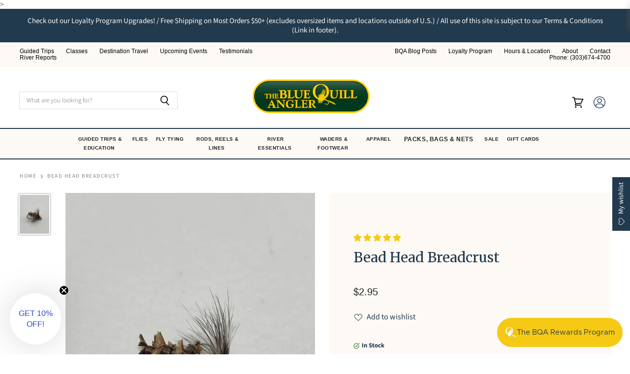

--- FILE ---
content_type: text/html; charset=utf-8
request_url: https://bluequillangler.com/en-ca/products/bead-head-breadcrust-4878743
body_size: 76121
content:
<!doctype html>
<html class="no-js no-touch" lang="en">
  <head>
<!-- Start of Booster Apps Seo-0.1-->
<title>Bead Head Breadcrust | The Blue Quill Angler</title><meta name="google-site-verification" content="WStLkiNeobUlekSLRjytNdLKwqmJAVtcyPxAyTQVqGs" />
<meta name="description" content="Bead Head Breadcrust | The Breadcrust in one of the best caddis patterns we have found. This fly will work when no other will.  The beadhead version will add just enough weight to make it perfect for a dry-dropper rig. A must have for spring and s..." /><script type="application/ld+json">
  {
    "@context": "https://schema.org",
    "@type": "WebSite",
    "name": "The Blue Quill Angler",
    "url": "https://bluequillangler.com/en-ca",
    "potentialAction": {
      "@type": "SearchAction",
      "query-input": "required name=query",
      "target": "https://bluequillangler.com/en-ca/search?q={query}"
    }
  }
</script><script type="application/ld+json">
  {
    "@context": "https://schema.org",
    "@type": "Product",
    "name": "Bead Head Breadcrust",
    "brand": {"@type": "Brand","name": "Pat Dorsey Flies"},
    "sku": "210000008783",
    "mpn": "210000008783",
    "description": "The Breadcrust in one of the best caddis patterns we have found. This fly will work when no other will.  The beadhead version will add just enough weight to make it perfect for a dry-dropper rig. A must have for spring and summer fishing anywhere there are caddis present. Hand tied by Pat Dorsey using the original materials - grouse tail. SOLD IN EACHES",
    "url": "https://bluequillangler.com/en-ca/en-ca/products/bead-head-breadcrust-4878743","image": "https://bluequillangler.com/cdn/shop/products/bead-head-breadcrust-6413964_1536x.jpg?v=1757522663","itemCondition": "https://schema.org/NewCondition",
    "offers": [{
          "@type": "Offer","price": "2.95","priceCurrency": "USD",
          "itemCondition": "https://schema.org/NewCondition",
          "url": "https://bluequillangler.com/en-ca/en-ca/products/bead-head-breadcrust-4878743?variant=43892870938902",
          "sku": "210000008783",
          "mpn": "210000008783",
          "availability" : "https://schema.org/InStock",
          "priceValidUntil": "2026-02-19","gtin12": "210000008783"},{
          "@type": "Offer","price": "2.95","priceCurrency": "USD",
          "itemCondition": "https://schema.org/NewCondition",
          "url": "https://bluequillangler.com/en-ca/en-ca/products/bead-head-breadcrust-4878743?variant=43892870971670",
          "sku": "210000008786",
          "mpn": "210000008786",
          "availability" : "https://schema.org/InStock",
          "priceValidUntil": "2026-02-19","gtin12": "210000008786"},{
          "@type": "Offer","price": "2.95","priceCurrency": "USD",
          "itemCondition": "https://schema.org/NewCondition",
          "url": "https://bluequillangler.com/en-ca/en-ca/products/bead-head-breadcrust-4878743?variant=43892871004438",
          "sku": "210000008784",
          "mpn": "210000008784",
          "availability" : "https://schema.org/InStock",
          "priceValidUntil": "2026-02-19","gtin12": "210000008784"},{
          "@type": "Offer","price": "2.95","priceCurrency": "USD",
          "itemCondition": "https://schema.org/NewCondition",
          "url": "https://bluequillangler.com/en-ca/en-ca/products/bead-head-breadcrust-4878743?variant=43892871037206",
          "sku": "210000008785",
          "mpn": "210000008785",
          "availability" : "https://schema.org/OutOfStock",
          "priceValidUntil": "2026-02-19","gtin12": "210000008785"}],"aggregateRating": {
"@type": "AggregateRating",
"reviewCount": 1,
"ratingValue": 5.0
}}
</script>
<!-- end of Booster Apps SEO -->

    <!-- BEGIN MerchantWidget Code -->
<script id='merchantWidgetScript'
        src="https://www.gstatic.com/shopping/merchant/merchantwidget.js"
        defer>
</script>
<script type="text/javascript">
  merchantWidgetScript.addEventListener('load', function () {
    merchantwidget.start({
     position: 'RIGHT_BOTTOM',
      sideMargin: 21,
      bottomMargin: 100,
      mobileSideMargin: 20,
      mobileBottomMargin: 75
   });
  });
</script>
<!-- END MerchantWidget Code -->
  <script>
    window.Store = window.Store || {};
    window.Store.id = 67738042646;
  </script>
    <meta charset="utf-8">
    <meta http-equiv="X-UA-Compatible" content="IE=edge,chrome=1">
    <meta name="viewport" content="width=device-width,initial-scale=1" />

    <meta name="facebook-domain-verification" content="3ys37jb580rb9eb1o527wfpnbph2ax" />
    
    <!-- Preconnect Domains -->
    <link rel="preconnect" href="https://cdn.shopify.com" crossorigin>
    <link rel="preconnect" href="https://fonts.shopify.com" crossorigin>
    <link rel="preconnect" href="https://monorail-edge.shopifysvc.com">

    
    

    <!-- Preload Assets -->
    <link rel="preload" href="//bluequillangler.com/cdn/shop/t/35/assets/api.js?v=31212622561394932161754676302" as="script">

    

    <link rel="preload" href="//bluequillangler.com/cdn/shop/t/35/assets/superstore.js?v=147248931272689673661754676302" as="script">

    

    
  <link rel="shortcut icon" href="//bluequillangler.com/cdn/shop/files/bqa_favicon_32x32.png?v=1676783872" type="image/png">


    
      <link rel="canonical" href="https://bluequillangler.com/en-ca/products/bead-head-breadcrust-4878743" />
    

    
    















<meta property="og:site_name" content="The Blue Quill Angler">
<meta property="og:url" content="https://bluequillangler.com/en-ca/products/bead-head-breadcrust-4878743">
<meta property="og:title" content="Bead Head Breadcrust">
<meta property="og:type" content="website">
<meta property="og:description" content="Buy Bead Head Breadcrust from Pat Dorsey Flies for only $2.95 at The Blue Quill Angler! The Breadcrust in one of the best caddis patterns we have found. This fly will work when no other will.">




    
    
    

    
    
    <meta
      property="og:image"
      content="https://bluequillangler.com/cdn/shop/products/bead-head-breadcrust-6413964_1200x1600.jpg?v=1757522663"
    />
    <meta
      property="og:image:secure_url"
      content="https://bluequillangler.com/cdn/shop/products/bead-head-breadcrust-6413964_1200x1600.jpg?v=1757522663"
    />
    <meta property="og:image:width" content="1200" />
    <meta property="og:image:height" content="1600" />
    
    
    <meta property="og:image:alt" content="Bead Head Breadcrust - The Blue Quill Angler" />
  
















<meta name="twitter:title" content="Bead Head Breadcrust - Pat Dorsey Flies - The Blue Quill Angler">
<meta name="twitter:description" content="Buy Bead Head Breadcrust from Pat Dorsey Flies for only $2.95 at The Blue Quill Angler! The Breadcrust in one of the best caddis patterns we have found. This fly will work when no other will.">


    
    
    
      
      
      <meta name="twitter:card" content="summary">
    
    
    <meta
      property="twitter:image"
      content="https://bluequillangler.com/cdn/shop/products/bead-head-breadcrust-6413964_1200x1200_crop_center.jpg?v=1757522663"
    />
    <meta property="twitter:image:width" content="1200" />
    <meta property="twitter:image:height" content="1200" />
    
    
    <meta property="twitter:image:alt" content="Bead Head Breadcrust - The Blue Quill Angler" />
  



    

    <link rel="preload" href="" as="font" crossorigin="anonymous">

    
      <link rel="preload" as="style" href="//bluequillangler.com/cdn/shop/t/35/assets/theme.css?v=27628415130201748041765049277">
     <link rel="preload" as="style" href="//bluequillangler.com/cdn/shop/t/35/assets/momentum.css?v=83674331207533731751757520043">
    
<script>window.performance && window.performance.mark && window.performance.mark('shopify.content_for_header.start');</script><meta name="google-site-verification" content="LZr4zwmL6_JcDEXTf27XqqDtu0J6hOj9OqOYV6KLf0Y">
<meta name="facebook-domain-verification" content="3ys37jb580rb9eb1o527wfpnbph2ax">
<meta id="shopify-digital-wallet" name="shopify-digital-wallet" content="/67738042646/digital_wallets/dialog">
<meta name="shopify-checkout-api-token" content="1281c3237f1780915f626e258cfef643">
<meta id="in-context-paypal-metadata" data-shop-id="67738042646" data-venmo-supported="false" data-environment="production" data-locale="en_US" data-paypal-v4="true" data-currency="USD">
<link rel="alternate" hreflang="x-default" href="https://bluequillangler.com/products/bead-head-breadcrust-4878743">
<link rel="alternate" hreflang="en" href="https://bluequillangler.com/products/bead-head-breadcrust-4878743">
<link rel="alternate" hreflang="en-CA" href="https://bluequillangler.com/en-ca/products/bead-head-breadcrust-4878743">
<link rel="alternate" type="application/json+oembed" href="https://bluequillangler.com/en-ca/products/bead-head-breadcrust-4878743.oembed">
<script async="async" src="/checkouts/internal/preloads.js?locale=en-CA"></script>
<link rel="preconnect" href="https://shop.app" crossorigin="anonymous">
<script async="async" src="https://shop.app/checkouts/internal/preloads.js?locale=en-CA&shop_id=67738042646" crossorigin="anonymous"></script>
<script id="apple-pay-shop-capabilities" type="application/json">{"shopId":67738042646,"countryCode":"US","currencyCode":"USD","merchantCapabilities":["supports3DS"],"merchantId":"gid:\/\/shopify\/Shop\/67738042646","merchantName":"The Blue Quill Angler","requiredBillingContactFields":["postalAddress","email","phone"],"requiredShippingContactFields":["postalAddress","email","phone"],"shippingType":"shipping","supportedNetworks":["visa","masterCard","amex","discover","elo","jcb"],"total":{"type":"pending","label":"The Blue Quill Angler","amount":"1.00"},"shopifyPaymentsEnabled":true,"supportsSubscriptions":true}</script>
<script id="shopify-features" type="application/json">{"accessToken":"1281c3237f1780915f626e258cfef643","betas":["rich-media-storefront-analytics"],"domain":"bluequillangler.com","predictiveSearch":true,"shopId":67738042646,"locale":"en"}</script>
<script>var Shopify = Shopify || {};
Shopify.shop = "the-blue-quill-angler.myshopify.com";
Shopify.locale = "en";
Shopify.currency = {"active":"USD","rate":"1.0"};
Shopify.country = "CA";
Shopify.theme = {"name":"Superstore (Live) ","id":180087587094,"schema_name":"Superstore","schema_version":"4.3.0","theme_store_id":null,"role":"main"};
Shopify.theme.handle = "null";
Shopify.theme.style = {"id":null,"handle":null};
Shopify.cdnHost = "bluequillangler.com/cdn";
Shopify.routes = Shopify.routes || {};
Shopify.routes.root = "/en-ca/";</script>
<script type="module">!function(o){(o.Shopify=o.Shopify||{}).modules=!0}(window);</script>
<script>!function(o){function n(){var o=[];function n(){o.push(Array.prototype.slice.apply(arguments))}return n.q=o,n}var t=o.Shopify=o.Shopify||{};t.loadFeatures=n(),t.autoloadFeatures=n()}(window);</script>
<script>
  window.ShopifyPay = window.ShopifyPay || {};
  window.ShopifyPay.apiHost = "shop.app\/pay";
  window.ShopifyPay.redirectState = null;
</script>
<script id="shop-js-analytics" type="application/json">{"pageType":"product"}</script>
<script defer="defer" async type="module" src="//bluequillangler.com/cdn/shopifycloud/shop-js/modules/v2/client.init-shop-cart-sync_BdyHc3Nr.en.esm.js"></script>
<script defer="defer" async type="module" src="//bluequillangler.com/cdn/shopifycloud/shop-js/modules/v2/chunk.common_Daul8nwZ.esm.js"></script>
<script type="module">
  await import("//bluequillangler.com/cdn/shopifycloud/shop-js/modules/v2/client.init-shop-cart-sync_BdyHc3Nr.en.esm.js");
await import("//bluequillangler.com/cdn/shopifycloud/shop-js/modules/v2/chunk.common_Daul8nwZ.esm.js");

  window.Shopify.SignInWithShop?.initShopCartSync?.({"fedCMEnabled":true,"windoidEnabled":true});

</script>
<script defer="defer" async type="module" src="//bluequillangler.com/cdn/shopifycloud/shop-js/modules/v2/client.payment-terms_MV4M3zvL.en.esm.js"></script>
<script defer="defer" async type="module" src="//bluequillangler.com/cdn/shopifycloud/shop-js/modules/v2/chunk.common_Daul8nwZ.esm.js"></script>
<script defer="defer" async type="module" src="//bluequillangler.com/cdn/shopifycloud/shop-js/modules/v2/chunk.modal_CQq8HTM6.esm.js"></script>
<script type="module">
  await import("//bluequillangler.com/cdn/shopifycloud/shop-js/modules/v2/client.payment-terms_MV4M3zvL.en.esm.js");
await import("//bluequillangler.com/cdn/shopifycloud/shop-js/modules/v2/chunk.common_Daul8nwZ.esm.js");
await import("//bluequillangler.com/cdn/shopifycloud/shop-js/modules/v2/chunk.modal_CQq8HTM6.esm.js");

  
</script>
<script>
  window.Shopify = window.Shopify || {};
  if (!window.Shopify.featureAssets) window.Shopify.featureAssets = {};
  window.Shopify.featureAssets['shop-js'] = {"shop-cart-sync":["modules/v2/client.shop-cart-sync_QYOiDySF.en.esm.js","modules/v2/chunk.common_Daul8nwZ.esm.js"],"init-fed-cm":["modules/v2/client.init-fed-cm_DchLp9rc.en.esm.js","modules/v2/chunk.common_Daul8nwZ.esm.js"],"shop-button":["modules/v2/client.shop-button_OV7bAJc5.en.esm.js","modules/v2/chunk.common_Daul8nwZ.esm.js"],"init-windoid":["modules/v2/client.init-windoid_DwxFKQ8e.en.esm.js","modules/v2/chunk.common_Daul8nwZ.esm.js"],"shop-cash-offers":["modules/v2/client.shop-cash-offers_DWtL6Bq3.en.esm.js","modules/v2/chunk.common_Daul8nwZ.esm.js","modules/v2/chunk.modal_CQq8HTM6.esm.js"],"shop-toast-manager":["modules/v2/client.shop-toast-manager_CX9r1SjA.en.esm.js","modules/v2/chunk.common_Daul8nwZ.esm.js"],"init-shop-email-lookup-coordinator":["modules/v2/client.init-shop-email-lookup-coordinator_UhKnw74l.en.esm.js","modules/v2/chunk.common_Daul8nwZ.esm.js"],"pay-button":["modules/v2/client.pay-button_DzxNnLDY.en.esm.js","modules/v2/chunk.common_Daul8nwZ.esm.js"],"avatar":["modules/v2/client.avatar_BTnouDA3.en.esm.js"],"init-shop-cart-sync":["modules/v2/client.init-shop-cart-sync_BdyHc3Nr.en.esm.js","modules/v2/chunk.common_Daul8nwZ.esm.js"],"shop-login-button":["modules/v2/client.shop-login-button_D8B466_1.en.esm.js","modules/v2/chunk.common_Daul8nwZ.esm.js","modules/v2/chunk.modal_CQq8HTM6.esm.js"],"init-customer-accounts-sign-up":["modules/v2/client.init-customer-accounts-sign-up_C8fpPm4i.en.esm.js","modules/v2/client.shop-login-button_D8B466_1.en.esm.js","modules/v2/chunk.common_Daul8nwZ.esm.js","modules/v2/chunk.modal_CQq8HTM6.esm.js"],"init-shop-for-new-customer-accounts":["modules/v2/client.init-shop-for-new-customer-accounts_CVTO0Ztu.en.esm.js","modules/v2/client.shop-login-button_D8B466_1.en.esm.js","modules/v2/chunk.common_Daul8nwZ.esm.js","modules/v2/chunk.modal_CQq8HTM6.esm.js"],"init-customer-accounts":["modules/v2/client.init-customer-accounts_dRgKMfrE.en.esm.js","modules/v2/client.shop-login-button_D8B466_1.en.esm.js","modules/v2/chunk.common_Daul8nwZ.esm.js","modules/v2/chunk.modal_CQq8HTM6.esm.js"],"shop-follow-button":["modules/v2/client.shop-follow-button_CkZpjEct.en.esm.js","modules/v2/chunk.common_Daul8nwZ.esm.js","modules/v2/chunk.modal_CQq8HTM6.esm.js"],"lead-capture":["modules/v2/client.lead-capture_BntHBhfp.en.esm.js","modules/v2/chunk.common_Daul8nwZ.esm.js","modules/v2/chunk.modal_CQq8HTM6.esm.js"],"checkout-modal":["modules/v2/client.checkout-modal_CfxcYbTm.en.esm.js","modules/v2/chunk.common_Daul8nwZ.esm.js","modules/v2/chunk.modal_CQq8HTM6.esm.js"],"shop-login":["modules/v2/client.shop-login_Da4GZ2H6.en.esm.js","modules/v2/chunk.common_Daul8nwZ.esm.js","modules/v2/chunk.modal_CQq8HTM6.esm.js"],"payment-terms":["modules/v2/client.payment-terms_MV4M3zvL.en.esm.js","modules/v2/chunk.common_Daul8nwZ.esm.js","modules/v2/chunk.modal_CQq8HTM6.esm.js"]};
</script>
<script>(function() {
  var isLoaded = false;
  function asyncLoad() {
    if (isLoaded) return;
    isLoaded = true;
    var urls = ["\/\/swymv3pro-01.azureedge.net\/code\/swym-shopify.js?shop=the-blue-quill-angler.myshopify.com","\/\/www.powr.io\/powr.js?powr-token=the-blue-quill-angler.myshopify.com\u0026external-type=shopify\u0026shop=the-blue-quill-angler.myshopify.com","https:\/\/app.tncapp.com\/get_script\/cba45cb213e011efbb348ee4299cb4d1.js?v=437358\u0026shop=the-blue-quill-angler.myshopify.com","https:\/\/cdn-bundler.nice-team.net\/app\/js\/bundler.js?shop=the-blue-quill-angler.myshopify.com","https:\/\/storage.nfcube.com\/instafeed-8fc6b9af721ad288ec8ec0ff7cbf73cc.js?shop=the-blue-quill-angler.myshopify.com","\/\/d1liekpayvooaz.cloudfront.net\/apps\/customizery\/customizery.js?shop=the-blue-quill-angler.myshopify.com"];
    for (var i = 0; i < urls.length; i++) {
      var s = document.createElement('script');
      s.type = 'text/javascript';
      s.async = true;
      s.src = urls[i];
      var x = document.getElementsByTagName('script')[0];
      x.parentNode.insertBefore(s, x);
    }
  };
  if(window.attachEvent) {
    window.attachEvent('onload', asyncLoad);
  } else {
    window.addEventListener('load', asyncLoad, false);
  }
})();</script>
<script id="__st">var __st={"a":67738042646,"offset":-25200,"reqid":"2fc82525-0527-41d6-88f5-0cb703b6c1e7-1768942779","pageurl":"bluequillangler.com\/en-ca\/products\/bead-head-breadcrust-4878743","u":"43513c0c70be","p":"product","rtyp":"product","rid":8051395395862};</script>
<script>window.ShopifyPaypalV4VisibilityTracking = true;</script>
<script id="captcha-bootstrap">!function(){'use strict';const t='contact',e='account',n='new_comment',o=[[t,t],['blogs',n],['comments',n],[t,'customer']],c=[[e,'customer_login'],[e,'guest_login'],[e,'recover_customer_password'],[e,'create_customer']],r=t=>t.map((([t,e])=>`form[action*='/${t}']:not([data-nocaptcha='true']) input[name='form_type'][value='${e}']`)).join(','),a=t=>()=>t?[...document.querySelectorAll(t)].map((t=>t.form)):[];function s(){const t=[...o],e=r(t);return a(e)}const i='password',u='form_key',d=['recaptcha-v3-token','g-recaptcha-response','h-captcha-response',i],f=()=>{try{return window.sessionStorage}catch{return}},m='__shopify_v',_=t=>t.elements[u];function p(t,e,n=!1){try{const o=window.sessionStorage,c=JSON.parse(o.getItem(e)),{data:r}=function(t){const{data:e,action:n}=t;return t[m]||n?{data:e,action:n}:{data:t,action:n}}(c);for(const[e,n]of Object.entries(r))t.elements[e]&&(t.elements[e].value=n);n&&o.removeItem(e)}catch(o){console.error('form repopulation failed',{error:o})}}const l='form_type',E='cptcha';function T(t){t.dataset[E]=!0}const w=window,h=w.document,L='Shopify',v='ce_forms',y='captcha';let A=!1;((t,e)=>{const n=(g='f06e6c50-85a8-45c8-87d0-21a2b65856fe',I='https://cdn.shopify.com/shopifycloud/storefront-forms-hcaptcha/ce_storefront_forms_captcha_hcaptcha.v1.5.2.iife.js',D={infoText:'Protected by hCaptcha',privacyText:'Privacy',termsText:'Terms'},(t,e,n)=>{const o=w[L][v],c=o.bindForm;if(c)return c(t,g,e,D).then(n);var r;o.q.push([[t,g,e,D],n]),r=I,A||(h.body.append(Object.assign(h.createElement('script'),{id:'captcha-provider',async:!0,src:r})),A=!0)});var g,I,D;w[L]=w[L]||{},w[L][v]=w[L][v]||{},w[L][v].q=[],w[L][y]=w[L][y]||{},w[L][y].protect=function(t,e){n(t,void 0,e),T(t)},Object.freeze(w[L][y]),function(t,e,n,w,h,L){const[v,y,A,g]=function(t,e,n){const i=e?o:[],u=t?c:[],d=[...i,...u],f=r(d),m=r(i),_=r(d.filter((([t,e])=>n.includes(e))));return[a(f),a(m),a(_),s()]}(w,h,L),I=t=>{const e=t.target;return e instanceof HTMLFormElement?e:e&&e.form},D=t=>v().includes(t);t.addEventListener('submit',(t=>{const e=I(t);if(!e)return;const n=D(e)&&!e.dataset.hcaptchaBound&&!e.dataset.recaptchaBound,o=_(e),c=g().includes(e)&&(!o||!o.value);(n||c)&&t.preventDefault(),c&&!n&&(function(t){try{if(!f())return;!function(t){const e=f();if(!e)return;const n=_(t);if(!n)return;const o=n.value;o&&e.removeItem(o)}(t);const e=Array.from(Array(32),(()=>Math.random().toString(36)[2])).join('');!function(t,e){_(t)||t.append(Object.assign(document.createElement('input'),{type:'hidden',name:u})),t.elements[u].value=e}(t,e),function(t,e){const n=f();if(!n)return;const o=[...t.querySelectorAll(`input[type='${i}']`)].map((({name:t})=>t)),c=[...d,...o],r={};for(const[a,s]of new FormData(t).entries())c.includes(a)||(r[a]=s);n.setItem(e,JSON.stringify({[m]:1,action:t.action,data:r}))}(t,e)}catch(e){console.error('failed to persist form',e)}}(e),e.submit())}));const S=(t,e)=>{t&&!t.dataset[E]&&(n(t,e.some((e=>e===t))),T(t))};for(const o of['focusin','change'])t.addEventListener(o,(t=>{const e=I(t);D(e)&&S(e,y())}));const B=e.get('form_key'),M=e.get(l),P=B&&M;t.addEventListener('DOMContentLoaded',(()=>{const t=y();if(P)for(const e of t)e.elements[l].value===M&&p(e,B);[...new Set([...A(),...v().filter((t=>'true'===t.dataset.shopifyCaptcha))])].forEach((e=>S(e,t)))}))}(h,new URLSearchParams(w.location.search),n,t,e,['guest_login'])})(!0,!0)}();</script>
<script integrity="sha256-4kQ18oKyAcykRKYeNunJcIwy7WH5gtpwJnB7kiuLZ1E=" data-source-attribution="shopify.loadfeatures" defer="defer" src="//bluequillangler.com/cdn/shopifycloud/storefront/assets/storefront/load_feature-a0a9edcb.js" crossorigin="anonymous"></script>
<script crossorigin="anonymous" defer="defer" src="//bluequillangler.com/cdn/shopifycloud/storefront/assets/shopify_pay/storefront-65b4c6d7.js?v=20250812"></script>
<script data-source-attribution="shopify.dynamic_checkout.dynamic.init">var Shopify=Shopify||{};Shopify.PaymentButton=Shopify.PaymentButton||{isStorefrontPortableWallets:!0,init:function(){window.Shopify.PaymentButton.init=function(){};var t=document.createElement("script");t.src="https://bluequillangler.com/cdn/shopifycloud/portable-wallets/latest/portable-wallets.en.js",t.type="module",document.head.appendChild(t)}};
</script>
<script data-source-attribution="shopify.dynamic_checkout.buyer_consent">
  function portableWalletsHideBuyerConsent(e){var t=document.getElementById("shopify-buyer-consent"),n=document.getElementById("shopify-subscription-policy-button");t&&n&&(t.classList.add("hidden"),t.setAttribute("aria-hidden","true"),n.removeEventListener("click",e))}function portableWalletsShowBuyerConsent(e){var t=document.getElementById("shopify-buyer-consent"),n=document.getElementById("shopify-subscription-policy-button");t&&n&&(t.classList.remove("hidden"),t.removeAttribute("aria-hidden"),n.addEventListener("click",e))}window.Shopify?.PaymentButton&&(window.Shopify.PaymentButton.hideBuyerConsent=portableWalletsHideBuyerConsent,window.Shopify.PaymentButton.showBuyerConsent=portableWalletsShowBuyerConsent);
</script>
<script data-source-attribution="shopify.dynamic_checkout.cart.bootstrap">document.addEventListener("DOMContentLoaded",(function(){function t(){return document.querySelector("shopify-accelerated-checkout-cart, shopify-accelerated-checkout")}if(t())Shopify.PaymentButton.init();else{new MutationObserver((function(e,n){t()&&(Shopify.PaymentButton.init(),n.disconnect())})).observe(document.body,{childList:!0,subtree:!0})}}));
</script>
<link id="shopify-accelerated-checkout-styles" rel="stylesheet" media="screen" href="https://bluequillangler.com/cdn/shopifycloud/portable-wallets/latest/accelerated-checkout-backwards-compat.css" crossorigin="anonymous">
<style id="shopify-accelerated-checkout-cart">
        #shopify-buyer-consent {
  margin-top: 1em;
  display: inline-block;
  width: 100%;
}

#shopify-buyer-consent.hidden {
  display: none;
}

#shopify-subscription-policy-button {
  background: none;
  border: none;
  padding: 0;
  text-decoration: underline;
  font-size: inherit;
  cursor: pointer;
}

#shopify-subscription-policy-button::before {
  box-shadow: none;
}

      </style>

<script>window.performance && window.performance.mark && window.performance.mark('shopify.content_for_header.end');</script><script>
      document.documentElement.className=document.documentElement.className.replace(/\bno-js\b/,'js');
      if(window.Shopify&&window.Shopify.designMode)document.documentElement.className+=' in-theme-editor';
      if(('ontouchstart' in window)||window.DocumentTouch&&document instanceof DocumentTouch)document.documentElement.className=document.documentElement.className.replace(/\bno-touch\b/,'has-touch');
    </script>

    <script src="//bluequillangler.com/cdn/shop/t/35/assets/api.js?v=31212622561394932161754676302" defer></script>
<link href="//bluequillangler.com/cdn/shop/t/35/assets/river-dev.css?v=84818660265704168051754676302" rel="stylesheet" type="text/css" media="all" />
    
      <link href="//bluequillangler.com/cdn/shop/t/35/assets/theme.css?v=27628415130201748041765049277" rel="stylesheet" type="text/css" media="all" />
     <link href="//bluequillangler.com/cdn/shop/t/35/assets/momentum.css?v=83674331207533731751757520043" rel="stylesheet" type="text/css" media="all" />
    

    

    
    <script>
      window.Theme = window.Theme || {};
      window.Theme.version = '4.3.0';
      window.Theme.name = 'Superstore';
      window.Theme.routes = {
        "root_url": "/en-ca",
        "account_url": "/en-ca/account",
        "account_login_url": "https://bluequillangler.com/customer_authentication/redirect?locale=en&region_country=CA",
        "account_logout_url": "/en-ca/account/logout",
        "account_register_url": "https://account.bluequillangler.com?locale=en",
        "account_addresses_url": "/en-ca/account/addresses",
        "collections_url": "/en-ca/collections",
        "all_products_collection_url": "/en-ca/collections/all",
        "search_url": "/en-ca/search",
        "cart_url": "/en-ca/cart",
        "cart_add_url": "/en-ca/cart/add",
        "cart_change_url": "/en-ca/cart/change",
        "cart_clear_url": "/en-ca/cart/clear",
        "product_recommendations_url": "/en-ca/recommendations/products",
      };
    </script>
    

  <div id="shopify-section-filter-menu-settings" class="shopify-section"><style type="text/css">
/*  Filter Menu Color and Image Section CSS */.pt-display-swatch ul .filter-active- .collection-name .check-icon:before
{
  background-color: #333333;
  color: #333333;
  -webkit-text-fill-color: transparent;background: -o-linear-gradient(transparent, transparent);
  background-size: cover;
  -webkit-background-clip: text;
  background-clip: text;

}

.pt-display-swatch ul .filter-active- .collection-name .check-icon {
  text-shadow: none !important;
}</style>
<link href="//bluequillangler.com/cdn/shop/t/35/assets/filter-menu.scss.css?v=5788592220136588841754676615" rel="stylesheet" type="text/css" media="all" />
<script src="//bluequillangler.com/cdn/shop/t/35/assets/filter-menu.js?v=146398375598102120571754676302" type="text/javascript"></script>





</div>
<script type="text/javascript">
  window.Rivo = window.Rivo || {};
  window.Rivo.common = window.Rivo.common || {};
  window.Rivo.common.shop = {
    permanent_domain: 'the-blue-quill-angler.myshopify.com',
    currency: "USD",
    money_format: "${{amount}}",
    id: 67738042646
  };
  

  window.Rivo.common.template = 'product';
  window.Rivo.common.cart = {};
  window.Rivo.common.vapid_public_key = "BJuXCmrtTK335SuczdNVYrGVtP_WXn4jImChm49st7K7z7e8gxSZUKk4DhUpk8j2Xpiw5G4-ylNbMKLlKkUEU98=";
  window.Rivo.global_config = {"asset_urls":{"loy":{"api_js":"https:\/\/cdn.shopify.com\/s\/files\/1\/0194\/1736\/6592\/t\/1\/assets\/ba_rivo_api.js?v=1680228629","init_js":"https:\/\/cdn.shopify.com\/s\/files\/1\/0194\/1736\/6592\/t\/1\/assets\/ba_loy_init.js?v=1680036258","referrals_js":"https:\/\/cdn.shopify.com\/s\/files\/1\/0194\/1736\/6592\/t\/1\/assets\/ba_loy_referrals.js?v=1680228627","referrals_css":"https:\/\/cdn.shopify.com\/s\/files\/1\/0194\/1736\/6592\/t\/1\/assets\/ba_loy_referrals.css?v=1678639051","widget_js":"https:\/\/cdn.shopify.com\/s\/files\/1\/0194\/1736\/6592\/t\/1\/assets\/ba_loy_widget.js?v=1680228623","widget_css":"https:\/\/cdn.shopify.com\/s\/files\/1\/0194\/1736\/6592\/t\/1\/assets\/ba_loy_widget.css?v=1673976822","page_init_js":"https:\/\/cdn.shopify.com\/s\/files\/1\/0194\/1736\/6592\/t\/1\/assets\/ba_loy_page_init.js?v=1680036262","page_widget_js":"https:\/\/cdn.shopify.com\/s\/files\/1\/0194\/1736\/6592\/t\/1\/assets\/ba_loy_page_widget.js?v=1680228625","page_widget_css":"https:\/\/cdn.shopify.com\/s\/files\/1\/0194\/1736\/6592\/t\/1\/assets\/ba_loy_page.css?v=1673976829","page_preview_js":"\/assets\/msg\/loy_page_preview.js"},"rev":{"init_js":"https:\/\/cdn.shopify.com\/s\/files\/1\/0194\/1736\/6592\/t\/1\/assets\/ba_rev_init.js?v=1680303239","display_js":"https:\/\/cdn.shopify.com\/s\/files\/1\/0194\/1736\/6592\/t\/1\/assets\/ba_rev_display.js?v=1680230964","modal_js":"https:\/\/cdn.shopify.com\/s\/files\/1\/0194\/1736\/6592\/t\/1\/assets\/ba_rev_modal.js?v=1680320453","widget_css":"https:\/\/cdn.shopify.com\/s\/files\/1\/0194\/1736\/6592\/t\/1\/assets\/ba_rev_widget.css?v=1680320455","modal_css":"https:\/\/cdn.shopify.com\/s\/files\/1\/0194\/1736\/6592\/t\/1\/assets\/ba_rev_modal.css?v=1680295707"},"pu":{"init_js":"https:\/\/cdn.shopify.com\/s\/files\/1\/0194\/1736\/6592\/t\/1\/assets\/ba_pu_init.js?v=1635877170"},"widgets":{"init_js":"https:\/\/cdn.shopify.com\/s\/files\/1\/0194\/1736\/6592\/t\/1\/assets\/ba_widget_init.js?v=1679987682","modal_js":"https:\/\/cdn.shopify.com\/s\/files\/1\/0194\/1736\/6592\/t\/1\/assets\/ba_widget_modal.js?v=1679987684","modal_css":"https:\/\/cdn.shopify.com\/s\/files\/1\/0194\/1736\/6592\/t\/1\/assets\/ba_widget_modal.css?v=1654723622"},"forms":{"init_js":"https:\/\/cdn.shopify.com\/s\/files\/1\/0194\/1736\/6592\/t\/1\/assets\/ba_forms_init.js?v=1680036268","widget_js":"https:\/\/cdn.shopify.com\/s\/files\/1\/0194\/1736\/6592\/t\/1\/assets\/ba_forms_widget.js?v=1680036269","forms_css":"https:\/\/cdn.shopify.com\/s\/files\/1\/0194\/1736\/6592\/t\/1\/assets\/ba_forms.css?v=1654711758"},"global":{"helper_js":"https:\/\/cdn.shopify.com\/s\/files\/1\/0194\/1736\/6592\/t\/1\/assets\/ba_tracking.js?v=1680229884"}},"proxy_paths":{"pop":"\/apps\/ba-pop","app_metrics":"\/apps\/ba-pop\/app_metrics","push_subscription":"\/apps\/ba-pop\/push"},"aat":["pop"],"pv":false,"sts":false,"bam":false,"batc":false,"base_money_format":"${{amount}}","loy_js_api_enabled":false,"shop":{"name":"The Blue Quill Angler","domain":"bluequillangler.com"}};

  
    if (window.Rivo.common.template == 'product'){
      window.Rivo.common.product = {
        id: 8051395395862, price: 295, handle: "bead-head-breadcrust-4878743", tags: ["12","14","18","All Flies","BF26-10","bugtype_caddis","bulkfly_beadhead","Chill10","flies-nymphs","pat-dorsey-flies","Prop 65"],
        available: true, title: "Bead Head Breadcrust", variants: [{"id":43892870938902,"title":"#12","option1":"#12","option2":null,"option3":null,"sku":"210000008783","requires_shipping":true,"taxable":true,"featured_image":null,"available":true,"name":"Bead Head Breadcrust - #12","public_title":"#12","options":["#12"],"price":295,"weight":1,"compare_at_price":295,"inventory_management":"shopify","barcode":"210000008783","requires_selling_plan":false,"selling_plan_allocations":[]},{"id":43892870971670,"title":"#18","option1":"#18","option2":null,"option3":null,"sku":"210000008786","requires_shipping":true,"taxable":true,"featured_image":null,"available":true,"name":"Bead Head Breadcrust - #18","public_title":"#18","options":["#18"],"price":295,"weight":1,"compare_at_price":295,"inventory_management":"shopify","barcode":"210000008786","requires_selling_plan":false,"selling_plan_allocations":[]},{"id":43892871004438,"title":"#14","option1":"#14","option2":null,"option3":null,"sku":"210000008784","requires_shipping":true,"taxable":true,"featured_image":null,"available":true,"name":"Bead Head Breadcrust - #14","public_title":"#14","options":["#14"],"price":295,"weight":1,"compare_at_price":295,"inventory_management":"shopify","barcode":"210000008784","requires_selling_plan":false,"selling_plan_allocations":[]},{"id":43892871037206,"title":"#16","option1":"#16","option2":null,"option3":null,"sku":"210000008785","requires_shipping":true,"taxable":true,"featured_image":null,"available":false,"name":"Bead Head Breadcrust - #16","public_title":"#16","options":["#16"],"price":295,"weight":1,"compare_at_price":295,"inventory_management":"shopify","barcode":"210000008785","requires_selling_plan":false,"selling_plan_allocations":[]}]
      };
    }
  




    window.Rivo.widgets_config = {"id":79147,"active":false,"frequency_limit_amount":2,"frequency_limit_time_unit":"days","background_image":{"position":"none"},"initial_state":{"body":"Sign up and unlock your instant discount","title":"Get 10% off your order","cta_text":"Claim Discount","show_email":true,"action_text":"Saving...","footer_text":"You are signing up to receive communication via email and can unsubscribe at any time.","dismiss_text":"No thanks","email_placeholder":"Email Address","phone_placeholder":"Phone Number","show_phone_number":false},"success_state":{"body":"Thanks for subscribing. Copy your discount code and apply to your next order.","title":"Discount Unlocked 🎉","cta_text":"Continue shopping","cta_action":"dismiss"},"closed_state":{"action":"close_widget","font_size":"20","action_text":"GET 10% OFF","display_offset":"300","display_position":"left"},"error_state":{"submit_error":"Sorry, please try again later","invalid_email":"Please enter valid email address!","error_subscribing":"Error subscribing, try again later","already_registered":"You have already registered","invalid_phone_number":"Please enter valid phone number!"},"trigger":{"delay":0},"colors":{"link_color":"#4FC3F7","sticky_bar_bg":"#C62828","cta_font_color":"#fff","body_font_color":"#000","sticky_bar_text":"#fff","background_color":"#fff","error_background":"#ffdede","error_text_color":"#ff2626","title_font_color":"#000","footer_font_color":"#bbb","dismiss_font_color":"#bbb","cta_background_color":"#000","sticky_coupon_bar_bg":"#286ef8","sticky_coupon_bar_text":"#fff"},"sticky_coupon_bar":{},"display_style":{"font":"Arial","size":"regular","align":"center"},"dismissable":true,"has_background":false,"opt_in_channels":["email"],"rules":[],"widget_css":".powered_by_rivo{\n  display: block;\n}\n.ba_widget_main_design {\n  background: #fff;\n}\n.ba_widget_content{text-align: center}\n.ba_widget_parent{\n  font-family: Arial;\n}\n.ba_widget_parent.background{\n}\n.ba_widget_left_content{\n}\n.ba_widget_right_content{\n}\n#ba_widget_cta_button:disabled{\n  background: #000cc;\n}\n#ba_widget_cta_button{\n  background: #000;\n  color: #fff;\n}\n#ba_widget_cta_button:after {\n  background: #000e0;\n}\n.ba_initial_state_title, .ba_success_state_title{\n  color: #000;\n}\n.ba_initial_state_body, .ba_success_state_body{\n  color: #000;\n}\n.ba_initial_state_dismiss_text{\n  color: #bbb;\n}\n.ba_initial_state_footer_text, .ba_initial_state_sms_agreement{\n  color: #bbb;\n}\n.ba_widget_error{\n  color: #ff2626;\n  background: #ffdede;\n}\n.ba_link_color{\n  color: #4FC3F7;\n}\n","custom_css":null,"logo":null};

</script>


<script type="text/javascript">
  

  //Global snippet for Rivo
  //this is updated automatically - do not edit manually.

  function loadScript(src, defer, done) {
    var js = document.createElement('script');
    js.src = src;
    js.defer = defer;
    js.onload = function(){done();};
    js.onerror = function(){
      done(new Error('Failed to load script ' + src));
    };
    document.head.appendChild(js);
  }

  function browserSupportsAllFeatures() {
    return window.Promise && window.fetch && window.Symbol;
  }

  if (browserSupportsAllFeatures()) {
    main();
  } else {
    loadScript('https://polyfill-fastly.net/v3/polyfill.min.js?features=Promise,fetch', true, main);
  }

  function loadAppScripts(){
     if (window.Rivo.global_config.aat.includes("loy")){
      loadScript(window.Rivo.global_config.asset_urls.loy.init_js, true, function(){});
     }

     if (window.Rivo.global_config.aat.includes("rev")){
      loadScript(window.Rivo.global_config.asset_urls.rev.init_js, true, function(){});
     }

     if (window.Rivo.global_config.aat.includes("pu")){
      loadScript(window.Rivo.global_config.asset_urls.pu.init_js, true, function(){});
     }

     if (window.Rivo.global_config.aat.includes("pop") || window.Rivo.global_config.aat.includes("pu")){
      loadScript(window.Rivo.global_config.asset_urls.widgets.init_js, true, function(){});
     }
  }

  function main(err) {
    loadScript(window.Rivo.global_config.asset_urls.global.helper_js, false, loadAppScripts);
  }
</script>





































































































































































































































































































































































































































































































































































































































































































































































































































































































































































































































































































































































































































































































































































































































































































<script type="text/javascript">if(typeof window.hulkappsWishlist === 'undefined') {
        window.hulkappsWishlist = {};
        }
        window.hulkappsWishlist.baseURL = '/apps/advanced-wishlist/api';
        window.hulkappsWishlist.hasAppBlockSupport = '1';
        </script>


  



<!-- BEGIN app block: shopify://apps/essential-announcer/blocks/app-embed/93b5429f-c8d6-4c33-ae14-250fd84f361b --><script>
  
    window.essentialAnnouncementConfigs = [{"id":"56a4bc97-99eb-4b20-93b7-de98b670b02b","createdAt":"2025-06-12T21:52:27.239+00:00","name":"BQA 1","title":"Scientific Angler BOGO","subheading":"Leaders and Tippet!","style":{"icon":{"size":32,"originalColor":true,"color":{"hex":"#333333"},"background":{"hex":"#ffffff","alpha":0,"rgba":"rgba(255, 255, 255, 0)"},"cornerRadius":4},"selectedTemplate":"custom","position":"top-page","stickyBar":true,"backgroundType":"singleBackground","singleColor":"#344958","gradientTurn":"90","gradientStart":"#DDDDDD","gradientEnd":"#FFFFFF","borderRadius":"0","borderSize":"0","borderColor":"#c5c8d1","titleSize":"18","titleColor":"#dce2e6","font":"","subheadingSize":"14","subheadingColor":"#dce2e6","buttonBackgroundColor":"#202223","buttonFontSize":"14","buttonFontColor":"#FFFFFF","buttonBorderRadius":"4","couponCodeButtonOutlineColor":"#202223","couponCodeButtonIconColor":"#202223","couponCodeButtonFontColor":"#202223","couponCodeButtonFontSize":"14","couponCodeButtonBorderRadius":"4","closeIconColor":"#6d7175","arrowIconColor":"#6d7175","spacing":{"insideTop":10,"insideBottom":10,"outsideTop":0,"outsideBottom":10}},"announcementType":"rotating","announcementPlacement":"custom","published":true,"showOnProducts":[],"showOnCollections":[],"updatedAt":"2025-12-20T02:05:47.923+00:00","CTAType":"button","CTALink":"https://bluequillangler.com/collections/scientific-anglers-2025-bogo","closeButton":false,"buttonText":"Shop SA BOGO now!","announcements":[{"title":"12/20 Saturday Seminar w/ Greg Garcia Cancelled due to local power outage","subheading":"","couponCode":"","CTAType":"","buttonText":"Shop now!","CTALink":"","icon":"https://vamxifegjdrgriapwsjg.supabase.co/storage/v1/object/public/files/the-blue-quill-angler.myshopify.com/Q%20Logo%20550x550%20(transparant).png","id":785},{"title":"Free Shipping $50+","subheading":"","couponCode":"","CTAType":"","buttonText":"Shop now!","CTALink":"","icon":"https://vamxifegjdrgriapwsjg.supabase.co/storage/v1/object/public/files/the-blue-quill-angler.myshopify.com/Q%20Logo%20550x550%20(transparant).png","id":306},{"title":"Destination Patagonia April 2026","subheading":"Hosted by Pat Dorsey","couponCode":"","CTAType":"button","buttonText":"More Details","CTALink":"https://bluequillangler.com/pages/destination-patagonia-april-2026","icon":"https://vamxifegjdrgriapwsjg.supabase.co/storage/v1/object/public/files/the-blue-quill-angler.myshopify.com/Q%20Logo%20550x550%20(transparant).png","id":347}],"shop":"the-blue-quill-angler.myshopify.com","animationSpeed":80,"rotateDuration":5,"translations":[],"startDate":null,"endDate":"2025-12-22T01:51:00+00:00","icon":"","locationType":"","showInCountries":[],"showOnProductsInCollections":[],"type":"product-page","couponCode":""}];
  
  window.essentialAnnouncementMeta = {
    productCollections: [{"id":513742012694,"handle":"12","title":"12","updated_at":"2026-01-20T05:06:46-07:00","body_html":null,"published_at":"2025-09-11T19:16:24-06:00","sort_order":"manual","template_suffix":null,"disjunctive":false,"rules":[{"column":"tag","relation":"equals","condition":"12"}],"published_scope":"web"},{"id":513741848854,"handle":"14","title":"14","updated_at":"2026-01-20T11:03:18-07:00","body_html":null,"published_at":"2025-09-11T19:16:23-06:00","sort_order":"manual","template_suffix":null,"disjunctive":false,"rules":[{"column":"tag","relation":"equals","condition":"14"}],"published_scope":"web"},{"id":513741914390,"handle":"18","title":"18","updated_at":"2026-01-20T11:03:18-07:00","body_html":null,"published_at":"2025-09-11T19:16:23-06:00","sort_order":"manual","template_suffix":null,"disjunctive":false,"rules":[{"column":"tag","relation":"equals","condition":"18"}],"published_scope":"web"},{"id":513740112150,"handle":"all","title":"All","updated_at":"2026-01-20T13:40:17-07:00","body_html":null,"published_at":"2025-09-11T19:15:45-06:00","sort_order":"manual","template_suffix":null,"disjunctive":false,"rules":[{"column":"variant_inventory","relation":"greater_than","condition":"-10000"}],"published_scope":"web"},{"id":503589732630,"handle":"best-selling-flies","title":"Best Selling Flies","updated_at":"2026-01-20T13:40:16-07:00","body_html":"","published_at":"2025-03-25T23:50:09-06:00","sort_order":"manual","template_suffix":null,"disjunctive":false,"rules":[{"column":"type","relation":"contains","condition":"flies"},{"column":"type","relation":"not_contains","condition":"bulk"}],"published_scope":"web"},{"id":491373429014,"handle":"black-friday-2024-15","updated_at":"2026-01-20T13:00:49-07:00","published_at":"2025-12-26T09:23:40-07:00","sort_order":"manual","template_suffix":"","published_scope":"web","title":"Black Friday 2024 15%","body_html":""},{"id":518734512406,"handle":"black-friday-2025-10","title":"Black Friday 2025 - 10%","updated_at":"2026-01-20T13:00:50-07:00","body_html":"","published_at":"2025-12-26T09:23:40-07:00","sort_order":"manual","template_suffix":"","disjunctive":false,"rules":[{"column":"tag","relation":"equals","condition":"BF26-10"}],"published_scope":"web"},{"id":434434867478,"handle":"bugtype-caddis","title":"Bugtype-Caddis","updated_at":"2026-01-19T05:06:32-07:00","body_html":"","published_at":"2023-01-25T14:20:57-07:00","sort_order":"manual","template_suffix":"","disjunctive":false,"rules":[{"column":"tag","relation":"equals","condition":"bugtype_caddis"}],"published_scope":"global"},{"id":512418316566,"handle":"caddis","title":"caddis","updated_at":"2026-01-19T05:06:32-07:00","body_html":null,"published_at":"2025-08-23T08:39:45-06:00","sort_order":"manual","template_suffix":null,"disjunctive":false,"rules":[{"column":"tag","relation":"equals","condition":"bugtype_caddis"}],"published_scope":"web"},{"id":519114948886,"handle":"bugtype_caddis","title":"caddis","updated_at":"2026-01-19T05:06:32-07:00","body_html":null,"published_at":"2025-12-03T16:05:12-07:00","sort_order":"manual","template_suffix":null,"disjunctive":false,"rules":[{"column":"tag","relation":"equals","condition":"bugtype_caddis"}],"published_scope":"web"},{"id":488482013462,"handle":"chill-10-collection","title":"Chill 10 Collection","updated_at":"2026-01-20T13:00:49-07:00","body_html":"","published_at":"2024-12-18T13:54:33-07:00","sort_order":"manual","template_suffix":"","disjunctive":false,"rules":[{"column":"tag","relation":"equals","condition":"Chill10"}],"published_scope":"global"},{"id":477956309270,"handle":"extravaganza-2025","updated_at":"2026-01-20T13:00:50-07:00","published_at":"2024-12-18T13:50:30-07:00","sort_order":"manual","template_suffix":"","published_scope":"global","title":"Extravaganza-2025","body_html":""},{"id":503590322454,"handle":"flies","title":"Flies","updated_at":"2026-01-20T13:40:16-07:00","body_html":"","published_at":"2025-03-25T23:50:12-06:00","sort_order":"manual","template_suffix":null,"disjunctive":false,"rules":[{"column":"type","relation":"contains","condition":"Flies"}],"published_scope":"web"},{"id":503578001686,"handle":"flies-nymphs","title":"Flies - Nymphs","updated_at":"2026-01-20T00:50:20-07:00","body_html":"","published_at":"2025-03-25T19:43:59-06:00","sort_order":"manual","template_suffix":null,"disjunctive":false,"rules":[{"column":"type","relation":"equals","condition":"Flies - Nymphs "}],"published_scope":"web","image":{"created_at":"2025-09-10T10:00:36-06:00","alt":"Flies - Nymphs - The Blue Quill Angler","width":536,"height":536,"src":"\/\/bluequillangler.com\/cdn\/shop\/collections\/flies-nymphs-9935852.png?v=1757520037"}},{"id":503600251158,"handle":"pat-dorsey-flies","title":"Pat Dorsey Flies","updated_at":"2026-01-18T05:07:32-07:00","body_html":null,"published_at":"2025-03-26T00:03:37-06:00","sort_order":"manual","template_suffix":null,"disjunctive":false,"rules":[{"column":"tag","relation":"equals","condition":"pat-dorsey-flies"}],"published_scope":"web"},{"id":512766181654,"handle":"smart-products-filter-index-do-not-delete","title":"Smart Products Filter Index - Do not delete","updated_at":"2026-01-20T13:40:16-07:00","body_html":"","published_at":"2025-08-28T16:25:48-06:00","sort_order":"manual","template_suffix":"","disjunctive":true,"rules":[{"column":"variant_price","relation":"greater_than","condition":"-9999"}],"published_scope":"global"}],
    productData: {"id":8051395395862,"title":"Bead Head Breadcrust","handle":"bead-head-breadcrust-4878743","description":"\u003cp\u003eThe Breadcrust in one of the best caddis patterns we have found. This fly will work when no other will.  The beadhead version will add just enough weight to make it perfect for a dry-dropper rig. A must have for spring and summer fishing anywhere there are caddis present. Hand tied by Pat Dorsey using the original materials - grouse tail. SOLD IN EACHES\u003c\/p\u003e","published_at":"2022-12-17T18:21:05-07:00","created_at":"2022-12-17T18:21:05-07:00","vendor":"Pat Dorsey Flies","type":"Flies - Nymphs ","tags":["12","14","18","All Flies","BF26-10","bugtype_caddis","bulkfly_beadhead","Chill10","flies-nymphs","pat-dorsey-flies","Prop 65"],"price":295,"price_min":295,"price_max":295,"available":true,"price_varies":false,"compare_at_price":295,"compare_at_price_min":295,"compare_at_price_max":295,"compare_at_price_varies":false,"variants":[{"id":43892870938902,"title":"#12","option1":"#12","option2":null,"option3":null,"sku":"210000008783","requires_shipping":true,"taxable":true,"featured_image":null,"available":true,"name":"Bead Head Breadcrust - #12","public_title":"#12","options":["#12"],"price":295,"weight":1,"compare_at_price":295,"inventory_management":"shopify","barcode":"210000008783","requires_selling_plan":false,"selling_plan_allocations":[]},{"id":43892870971670,"title":"#18","option1":"#18","option2":null,"option3":null,"sku":"210000008786","requires_shipping":true,"taxable":true,"featured_image":null,"available":true,"name":"Bead Head Breadcrust - #18","public_title":"#18","options":["#18"],"price":295,"weight":1,"compare_at_price":295,"inventory_management":"shopify","barcode":"210000008786","requires_selling_plan":false,"selling_plan_allocations":[]},{"id":43892871004438,"title":"#14","option1":"#14","option2":null,"option3":null,"sku":"210000008784","requires_shipping":true,"taxable":true,"featured_image":null,"available":true,"name":"Bead Head Breadcrust - #14","public_title":"#14","options":["#14"],"price":295,"weight":1,"compare_at_price":295,"inventory_management":"shopify","barcode":"210000008784","requires_selling_plan":false,"selling_plan_allocations":[]},{"id":43892871037206,"title":"#16","option1":"#16","option2":null,"option3":null,"sku":"210000008785","requires_shipping":true,"taxable":true,"featured_image":null,"available":false,"name":"Bead Head Breadcrust - #16","public_title":"#16","options":["#16"],"price":295,"weight":1,"compare_at_price":295,"inventory_management":"shopify","barcode":"210000008785","requires_selling_plan":false,"selling_plan_allocations":[]}],"images":["\/\/bluequillangler.com\/cdn\/shop\/products\/bead-head-breadcrust-6413964.jpg?v=1757522663"],"featured_image":"\/\/bluequillangler.com\/cdn\/shop\/products\/bead-head-breadcrust-6413964.jpg?v=1757522663","options":["Hook Size"],"media":[{"alt":"Bead Head Breadcrust - The Blue Quill Angler","id":32377574949142,"position":1,"preview_image":{"aspect_ratio":0.75,"height":2048,"width":1536,"src":"\/\/bluequillangler.com\/cdn\/shop\/products\/bead-head-breadcrust-6413964.jpg?v=1757522663"},"aspect_ratio":0.75,"height":2048,"media_type":"image","src":"\/\/bluequillangler.com\/cdn\/shop\/products\/bead-head-breadcrust-6413964.jpg?v=1757522663","width":1536}],"requires_selling_plan":false,"selling_plan_groups":[],"content":"\u003cp\u003eThe Breadcrust in one of the best caddis patterns we have found. This fly will work when no other will.  The beadhead version will add just enough weight to make it perfect for a dry-dropper rig. A must have for spring and summer fishing anywhere there are caddis present. Hand tied by Pat Dorsey using the original materials - grouse tail. SOLD IN EACHES\u003c\/p\u003e"},
    templateName: "product",
    collectionId: null,
  };
</script>

 
<style>
.essential_annoucement_bar_wrapper {display: none;}
</style>

  <style type="text/css">
  .essential_annoucement_bar_glide{position:relative;width:100%;box-sizing:border-box}.essential_annoucement_bar_glide *{box-sizing:inherit}.essential_annoucement_bar_glide__track{overflow:hidden}.essential_annoucement_bar_glide__slides{position:relative;width:100%;list-style:none;backface-visibility:hidden;transform-style:preserve-3d;touch-action:pan-Y;overflow:hidden;padding:0;white-space:nowrap;display:flex;flex-wrap:nowrap;will-change:transform}.essential_annoucement_bar_glide__slides--dragging{user-select:none}.essential_annoucement_bar_glide__slide{width:100%;height:100%;flex-shrink:0;white-space:normal;user-select:none;-webkit-touch-callout:none;-webkit-tap-highlight-color:transparent}.essential_annoucement_bar_glide__slide a{user-select:none;-webkit-user-drag:none;-moz-user-select:none;-ms-user-select:none}.essential_annoucement_bar_glide__arrows{-webkit-touch-callout:none;user-select:none}.essential_annoucement_bar_glide__bullets{-webkit-touch-callout:none;user-select:none}.essential_annoucement_bar_lide--rtl{direction:rtl}
  </style>
  <script src="https://cdn.shopify.com/extensions/019b9d60-ed7c-7464-ac3f-9e23a48d54ca/essential-announcement-bar-74/assets/glide.min.js" defer></script>


<script src="https://cdn.shopify.com/extensions/019b9d60-ed7c-7464-ac3f-9e23a48d54ca/essential-announcement-bar-74/assets/announcement-bar-essential-apps.js" defer></script>

<!-- END app block --><!-- BEGIN app block: shopify://apps/kangaroo-rewards/blocks/widget/679c09f0-9657-4e30-8017-80577f49dce3 --><script type="text/javascript" defer src="https://bluequillangler.com/apps/kangaroo/initJS?shop=the-blue-quill-angler.myshopify.com"></script>
<link rel="stylesheet" href="https://bluequillangler.com/apps/kangaroo/initCSS?shop=the-blue-quill-angler.myshopify.com" type="text/css">
<div class="kangaroo-container" style="display: none">
    <div class="wrapper">
        <div class="arrow arrow-top"></div>
        <div class="kangaroo-inner">
            <div class="kangaroo-controls">
                <div class="hide">x</div>
            </div>
            <div class="kangaroo-items">
                <div class="message points item"></div>
            </div>
        </div>
        <div class="arrow kangaroo-arrow"></div>
    </div>
</div>
<div class="kangaroo-widget" style="display: none">
    <div class="kangaroo-wrapper">
        <div class="points">
            <span class="amount"></span>
        </div>
        <div class="name-box">
            <div class="arrow">
                <span class="kangaroo-icon kangaroo-icon-up-arrow" id='kangaroo-icon-program-name'></span>
            </div>
            <span class="name"></span>
        </div>
        <br style="clear:both">
    </div>
</div>
<div class="kangaroo-welcome-overlay" style="display: none">
  <div class="kangaroo-welcome-modal"></div>
</div>

<script>
    var KangarooApps = KangarooApps || {};
    KangarooApps.Loyalties = KangarooApps.Loyalties || {};
    
        
        
                    KangarooApps.Loyalties.product = {
                        id: "8051395395862",
                        categories: [],
                    }
                    
                        KangarooApps.Loyalties.product.categories.push("513742012694")
					
                        KangarooApps.Loyalties.product.categories.push("513741848854")
					
                        KangarooApps.Loyalties.product.categories.push("513741914390")
					
                        KangarooApps.Loyalties.product.categories.push("513740112150")
					
                        KangarooApps.Loyalties.product.categories.push("503589732630")
					
                        KangarooApps.Loyalties.product.categories.push("491373429014")
					
                        KangarooApps.Loyalties.product.categories.push("518734512406")
					
                        KangarooApps.Loyalties.product.categories.push("434434867478")
					
                        KangarooApps.Loyalties.product.categories.push("512418316566")
					
                        KangarooApps.Loyalties.product.categories.push("519114948886")
					
                        KangarooApps.Loyalties.product.categories.push("488482013462")
					
                        KangarooApps.Loyalties.product.categories.push("477956309270")
					
                        KangarooApps.Loyalties.product.categories.push("503590322454")
					
                        KangarooApps.Loyalties.product.categories.push("503578001686")
					
                        KangarooApps.Loyalties.product.categories.push("503600251158")
					
                        KangarooApps.Loyalties.product.categories.push("512766181654")
					
        
        
    
    KangarooApps.Loyalties.shop = {
        domain: 'the-blue-quill-angler.myshopify.com'
    };
</script>
<!-- END app block --><!-- BEGIN app block: shopify://apps/power-tools-filter-menu/blocks/accordions/6ae6bf19-7d76-44e9-9e0e-5df155960acd --><script>
  (window.powerToolsSettings = window.powerToolsSettings || {}).groupClasses = (window.powerToolsSettings.groupClasses || []).concat(["pt-accordion-group","pt-group-expanded"]);
  (window.powerToolsSettings = window.powerToolsSettings || {}).selectedClasses = (window.powerToolsSettings.selectedClasses || []).concat("pt-group-expanded");</script>
<!-- END app block --><!-- BEGIN app block: shopify://apps/klaviyo-email-marketing-sms/blocks/klaviyo-onsite-embed/2632fe16-c075-4321-a88b-50b567f42507 -->












  <script async src="https://static.klaviyo.com/onsite/js/Ri924h/klaviyo.js?company_id=Ri924h"></script>
  <script>!function(){if(!window.klaviyo){window._klOnsite=window._klOnsite||[];try{window.klaviyo=new Proxy({},{get:function(n,i){return"push"===i?function(){var n;(n=window._klOnsite).push.apply(n,arguments)}:function(){for(var n=arguments.length,o=new Array(n),w=0;w<n;w++)o[w]=arguments[w];var t="function"==typeof o[o.length-1]?o.pop():void 0,e=new Promise((function(n){window._klOnsite.push([i].concat(o,[function(i){t&&t(i),n(i)}]))}));return e}}})}catch(n){window.klaviyo=window.klaviyo||[],window.klaviyo.push=function(){var n;(n=window._klOnsite).push.apply(n,arguments)}}}}();</script>

  
    <script id="viewed_product">
      if (item == null) {
        var _learnq = _learnq || [];

        var MetafieldReviews = null
        var MetafieldYotpoRating = null
        var MetafieldYotpoCount = null
        var MetafieldLooxRating = null
        var MetafieldLooxCount = null
        var okendoProduct = null
        var okendoProductReviewCount = null
        var okendoProductReviewAverageValue = null
        try {
          // The following fields are used for Customer Hub recently viewed in order to add reviews.
          // This information is not part of __kla_viewed. Instead, it is part of __kla_viewed_reviewed_items
          MetafieldReviews = {"rating":{"scale_min":"1.0","scale_max":"5.0","value":"5.0"},"rating_count":1};
          MetafieldYotpoRating = null
          MetafieldYotpoCount = null
          MetafieldLooxRating = null
          MetafieldLooxCount = null

          okendoProduct = null
          // If the okendo metafield is not legacy, it will error, which then requires the new json formatted data
          if (okendoProduct && 'error' in okendoProduct) {
            okendoProduct = null
          }
          okendoProductReviewCount = okendoProduct ? okendoProduct.reviewCount : null
          okendoProductReviewAverageValue = okendoProduct ? okendoProduct.reviewAverageValue : null
        } catch (error) {
          console.error('Error in Klaviyo onsite reviews tracking:', error);
        }

        var item = {
          Name: "Bead Head Breadcrust",
          ProductID: 8051395395862,
          Categories: ["12","14","18","All","Best Selling Flies","Black Friday 2024 15%","Black Friday 2025 - 10%","Bugtype-Caddis","caddis","caddis","Chill 10 Collection","Extravaganza-2025","Flies","Flies - Nymphs","Pat Dorsey Flies","Smart Products Filter Index - Do not delete"],
          ImageURL: "https://bluequillangler.com/cdn/shop/products/bead-head-breadcrust-6413964_grande.jpg?v=1757522663",
          URL: "https://bluequillangler.com/en-ca/products/bead-head-breadcrust-4878743",
          Brand: "Pat Dorsey Flies",
          Price: "$2.95",
          Value: "2.95",
          CompareAtPrice: "$2.95"
        };
        _learnq.push(['track', 'Viewed Product', item]);
        _learnq.push(['trackViewedItem', {
          Title: item.Name,
          ItemId: item.ProductID,
          Categories: item.Categories,
          ImageUrl: item.ImageURL,
          Url: item.URL,
          Metadata: {
            Brand: item.Brand,
            Price: item.Price,
            Value: item.Value,
            CompareAtPrice: item.CompareAtPrice
          },
          metafields:{
            reviews: MetafieldReviews,
            yotpo:{
              rating: MetafieldYotpoRating,
              count: MetafieldYotpoCount,
            },
            loox:{
              rating: MetafieldLooxRating,
              count: MetafieldLooxCount,
            },
            okendo: {
              rating: okendoProductReviewAverageValue,
              count: okendoProductReviewCount,
            }
          }
        }]);
      }
    </script>
  




  <script>
    window.klaviyoReviewsProductDesignMode = false
  </script>







<!-- END app block --><!-- BEGIN app block: shopify://apps/tinyseo/blocks/product-json-ld-embed/0605268f-f7c4-4e95-b560-e43df7d59ae4 --><script type="application/ld+json" id="tinyimg-product-json-ld">{
  "@context": "https://schema.org/",
  "@type": "Product",
  "@id": "https://bluequillangler.com/en-ca/products/bead-head-breadcrust-4878743",

  "category": "Uncategorized",
  

  
  
  

  

  "weight": {
  "@type": "QuantitativeValue",
  "value": "0.0",
  "unitCode": "LBR"
  },"offers" : [
  {
  "@type" : "Offer" ,
  "gtin12": "210000008783",

  "sku": "210000008783",
  
  "priceCurrency" : "USD" ,
  "price": "2.95",
  "priceValidUntil": "2026-04-20",
  
  
  "availability" : "http://schema.org/InStock",
  
  "itemCondition": "http://schema.org/NewCondition",
  

  "name": "#12",
  "url" : "https://bluequillangler.com/en-ca/products/bead-head-breadcrust-4878743?variant=43892870938902",
  

  
  
  "hasMerchantReturnPolicy": {
    "@type": "MerchantReturnPolicy",
    "returnPolicyCategory": "https://schema.org/MerchantReturnFiniteReturnWindow",
    
    "url" : "https://bluequillangler.com/policies/refund-policy",
    
    
    
"applicableCountry": [
      
      "US",
      "CA"
    ],
    
"returnMethod": [
      
      "https://schema.org/ReturnByMail",
      "https://schema.org/ReturnInStore"
    ],
    
    "merchantReturnDays": "30",
    

    "returnFees": "https://schema.org/ReturnFeesCustomerResponsibility",
    
    
    "restockingFee": {
      "@type": "MonetaryAmount",
      "value": "0",
      "currency": "USD"
    },
    
    "refundType": "https://schema.org/FullRefund"
  
  },
  
  
  
  "shippingDetails": [
    
    {
      "@type": "OfferShippingDetails",
      "shippingDestination": {
         "@type": "DefinedRegion",
         "addressCountry": "US"
      },
      
      "shippingRate": {
        "@type": "MonetaryAmount",
        "value": 0,
        "currency": "USD"
      },
      
      "deliveryTime": {
        "@type": "ShippingDeliveryTime",
        "handlingTime": {
          "@type": "QuantitativeValue",
          "minValue": 1,
          "maxValue": 2,
          "unitCode": "DAY"
        },
        "transitTime": {
          "@type": "QuantitativeValue",
          "minValue": 3,
          "maxValue": 15,
          "unitCode": "DAY"
        }
      }
    }
    
    ,
    {
      "@type": "OfferShippingDetails",
      "shippingDestination": {
         "@type": "DefinedRegion",
         "addressCountry": "CA"
      },
      
      "shippingRate": {
        "@type": "MonetaryAmount",
        "value": 0,
        "currency": "USD"
      },
      
      "deliveryTime": {
        "@type": "ShippingDeliveryTime",
        "handlingTime": {
          "@type": "QuantitativeValue",
          "minValue": 1,
          "maxValue": 2,
          "unitCode": "DAY"
        },
        "transitTime": {
          "@type": "QuantitativeValue",
          "minValue": 3,
          "maxValue": 15,
          "unitCode": "DAY"
        }
      }
    }
    
    
  ],
  
  "seller" : {
  "@type" : "Organization",
  "name" : "The Blue Quill Angler"
  }
  },
  {
  "@type" : "Offer" ,
  "gtin12": "210000008786",

  "sku": "210000008786",
  
  "priceCurrency" : "USD" ,
  "price": "2.95",
  "priceValidUntil": "2026-04-20",
  
  
  "availability" : "http://schema.org/InStock",
  
  "itemCondition": "http://schema.org/NewCondition",
  

  "name": "#18",
  "url" : "https://bluequillangler.com/en-ca/products/bead-head-breadcrust-4878743?variant=43892870971670",
  

  
  
  "hasMerchantReturnPolicy": {
    "@type": "MerchantReturnPolicy",
    "returnPolicyCategory": "https://schema.org/MerchantReturnFiniteReturnWindow",
    
    "url" : "https://bluequillangler.com/policies/refund-policy",
    
    
    
"applicableCountry": [
      
      "US",
      "CA"
    ],
    
"returnMethod": [
      
      "https://schema.org/ReturnByMail",
      "https://schema.org/ReturnInStore"
    ],
    
    "merchantReturnDays": "30",
    

    "returnFees": "https://schema.org/ReturnFeesCustomerResponsibility",
    
    
    "restockingFee": {
      "@type": "MonetaryAmount",
      "value": "0",
      "currency": "USD"
    },
    
    "refundType": "https://schema.org/FullRefund"
  
  },
  
  
  
  "shippingDetails": [
    
    {
      "@type": "OfferShippingDetails",
      "shippingDestination": {
         "@type": "DefinedRegion",
         "addressCountry": "US"
      },
      
      "shippingRate": {
        "@type": "MonetaryAmount",
        "value": 0,
        "currency": "USD"
      },
      
      "deliveryTime": {
        "@type": "ShippingDeliveryTime",
        "handlingTime": {
          "@type": "QuantitativeValue",
          "minValue": 1,
          "maxValue": 2,
          "unitCode": "DAY"
        },
        "transitTime": {
          "@type": "QuantitativeValue",
          "minValue": 3,
          "maxValue": 15,
          "unitCode": "DAY"
        }
      }
    }
    
    ,
    {
      "@type": "OfferShippingDetails",
      "shippingDestination": {
         "@type": "DefinedRegion",
         "addressCountry": "CA"
      },
      
      "shippingRate": {
        "@type": "MonetaryAmount",
        "value": 0,
        "currency": "USD"
      },
      
      "deliveryTime": {
        "@type": "ShippingDeliveryTime",
        "handlingTime": {
          "@type": "QuantitativeValue",
          "minValue": 1,
          "maxValue": 2,
          "unitCode": "DAY"
        },
        "transitTime": {
          "@type": "QuantitativeValue",
          "minValue": 3,
          "maxValue": 15,
          "unitCode": "DAY"
        }
      }
    }
    
    
  ],
  
  "seller" : {
  "@type" : "Organization",
  "name" : "The Blue Quill Angler"
  }
  },
  {
  "@type" : "Offer" ,
  "gtin12": "210000008784",

  "sku": "210000008784",
  
  "priceCurrency" : "USD" ,
  "price": "2.95",
  "priceValidUntil": "2026-04-20",
  
  
  "availability" : "http://schema.org/InStock",
  
  "itemCondition": "http://schema.org/NewCondition",
  

  "name": "#14",
  "url" : "https://bluequillangler.com/en-ca/products/bead-head-breadcrust-4878743?variant=43892871004438",
  

  
  
  "hasMerchantReturnPolicy": {
    "@type": "MerchantReturnPolicy",
    "returnPolicyCategory": "https://schema.org/MerchantReturnFiniteReturnWindow",
    
    "url" : "https://bluequillangler.com/policies/refund-policy",
    
    
    
"applicableCountry": [
      
      "US",
      "CA"
    ],
    
"returnMethod": [
      
      "https://schema.org/ReturnByMail",
      "https://schema.org/ReturnInStore"
    ],
    
    "merchantReturnDays": "30",
    

    "returnFees": "https://schema.org/ReturnFeesCustomerResponsibility",
    
    
    "restockingFee": {
      "@type": "MonetaryAmount",
      "value": "0",
      "currency": "USD"
    },
    
    "refundType": "https://schema.org/FullRefund"
  
  },
  
  
  
  "shippingDetails": [
    
    {
      "@type": "OfferShippingDetails",
      "shippingDestination": {
         "@type": "DefinedRegion",
         "addressCountry": "US"
      },
      
      "shippingRate": {
        "@type": "MonetaryAmount",
        "value": 0,
        "currency": "USD"
      },
      
      "deliveryTime": {
        "@type": "ShippingDeliveryTime",
        "handlingTime": {
          "@type": "QuantitativeValue",
          "minValue": 1,
          "maxValue": 2,
          "unitCode": "DAY"
        },
        "transitTime": {
          "@type": "QuantitativeValue",
          "minValue": 3,
          "maxValue": 15,
          "unitCode": "DAY"
        }
      }
    }
    
    ,
    {
      "@type": "OfferShippingDetails",
      "shippingDestination": {
         "@type": "DefinedRegion",
         "addressCountry": "CA"
      },
      
      "shippingRate": {
        "@type": "MonetaryAmount",
        "value": 0,
        "currency": "USD"
      },
      
      "deliveryTime": {
        "@type": "ShippingDeliveryTime",
        "handlingTime": {
          "@type": "QuantitativeValue",
          "minValue": 1,
          "maxValue": 2,
          "unitCode": "DAY"
        },
        "transitTime": {
          "@type": "QuantitativeValue",
          "minValue": 3,
          "maxValue": 15,
          "unitCode": "DAY"
        }
      }
    }
    
    
  ],
  
  "seller" : {
  "@type" : "Organization",
  "name" : "The Blue Quill Angler"
  }
  },
  {
  "@type" : "Offer" ,
  "gtin12": "210000008785",

  "sku": "210000008785",
  
  "priceCurrency" : "USD" ,
  "price": "2.95",
  "priceValidUntil": "2026-04-20",
  
  
  "availability" : "http://schema.org/OutOfStock",
  
  "itemCondition": "http://schema.org/NewCondition",
  

  "name": "#16",
  "url" : "https://bluequillangler.com/en-ca/products/bead-head-breadcrust-4878743?variant=43892871037206",
  

  
  
  "hasMerchantReturnPolicy": {
    "@type": "MerchantReturnPolicy",
    "returnPolicyCategory": "https://schema.org/MerchantReturnFiniteReturnWindow",
    
    "url" : "https://bluequillangler.com/policies/refund-policy",
    
    
    
"applicableCountry": [
      
      "US",
      "CA"
    ],
    
"returnMethod": [
      
      "https://schema.org/ReturnByMail",
      "https://schema.org/ReturnInStore"
    ],
    
    "merchantReturnDays": "30",
    

    "returnFees": "https://schema.org/ReturnFeesCustomerResponsibility",
    
    
    "restockingFee": {
      "@type": "MonetaryAmount",
      "value": "0",
      "currency": "USD"
    },
    
    "refundType": "https://schema.org/FullRefund"
  
  },
  
  
  
  "shippingDetails": [
    
    {
      "@type": "OfferShippingDetails",
      "shippingDestination": {
         "@type": "DefinedRegion",
         "addressCountry": "US"
      },
      
      "shippingRate": {
        "@type": "MonetaryAmount",
        "value": 0,
        "currency": "USD"
      },
      
      "deliveryTime": {
        "@type": "ShippingDeliveryTime",
        "handlingTime": {
          "@type": "QuantitativeValue",
          "minValue": 1,
          "maxValue": 2,
          "unitCode": "DAY"
        },
        "transitTime": {
          "@type": "QuantitativeValue",
          "minValue": 3,
          "maxValue": 15,
          "unitCode": "DAY"
        }
      }
    }
    
    ,
    {
      "@type": "OfferShippingDetails",
      "shippingDestination": {
         "@type": "DefinedRegion",
         "addressCountry": "CA"
      },
      
      "shippingRate": {
        "@type": "MonetaryAmount",
        "value": 0,
        "currency": "USD"
      },
      
      "deliveryTime": {
        "@type": "ShippingDeliveryTime",
        "handlingTime": {
          "@type": "QuantitativeValue",
          "minValue": 1,
          "maxValue": 2,
          "unitCode": "DAY"
        },
        "transitTime": {
          "@type": "QuantitativeValue",
          "minValue": 3,
          "maxValue": 15,
          "unitCode": "DAY"
        }
      }
    }
    
    
  ],
  
  "seller" : {
  "@type" : "Organization",
  "name" : "The Blue Quill Angler"
  }
  }
  ],
  "name": "Bead Head Breadcrust","image": "https://bluequillangler.com/cdn/shop/products/bead-head-breadcrust-6413964.jpg?v=1757522663",








  
  
  
  




  
  
  
  
  
  


  
  
  
  
"aggregateRating": {
    "@type": "AggregateRating",
    "ratingValue": "5.0",
    "ratingCount": "1",
    "bestRating": "5",
    "worstRating": "1"
  },"description": "The Breadcrust in one of the best caddis patterns we have found. This fly will work when no other will.  The beadhead version will add just enough weight to make it perfect for a dry-dropper rig. A must have for spring and summer fishing anywhere there are caddis present. Hand tied by Pat Dorsey using the original materials - grouse tail. SOLD IN EACHES",
  "manufacturer": "Pat Dorsey Flies",
  "material": "",
  "url": "https://bluequillangler.com/products/bead-head-breadcrust-4878743",
    
  "additionalProperty":
  [
  
    
    {
    "@type": "PropertyValue",
    "name" : "Hook Size",
    "value": [
    "#12",
    "#18",
    "#14",
    "#16"
    ]
    }
    
    
    ],
    
    "brand": {
      "@type": "Brand",
      "name": "Pat Dorsey Flies"
    }
 }
</script>
<!-- END app block --><!-- BEGIN app block: shopify://apps/judge-me-reviews/blocks/judgeme_core/61ccd3b1-a9f2-4160-9fe9-4fec8413e5d8 --><!-- Start of Judge.me Core -->






<link rel="dns-prefetch" href="https://cdnwidget.judge.me">
<link rel="dns-prefetch" href="https://cdn.judge.me">
<link rel="dns-prefetch" href="https://cdn1.judge.me">
<link rel="dns-prefetch" href="https://api.judge.me">

<script data-cfasync='false' class='jdgm-settings-script'>window.jdgmSettings={"pagination":5,"disable_web_reviews":false,"badge_no_review_text":"No reviews","badge_n_reviews_text":"{{ n }} review/reviews","badge_star_color":"#f6ca14","hide_badge_preview_if_no_reviews":true,"badge_hide_text":false,"enforce_center_preview_badge":false,"widget_title":"Customer Reviews","widget_open_form_text":"Write a review","widget_close_form_text":"Cancel review","widget_refresh_page_text":"Refresh page","widget_summary_text":"Based on {{ number_of_reviews }} review/reviews","widget_no_review_text":"Be the first to write a review","widget_name_field_text":"Display name","widget_verified_name_field_text":"Verified Name (public)","widget_name_placeholder_text":"Display name","widget_required_field_error_text":"This field is required.","widget_email_field_text":"Email address","widget_verified_email_field_text":"Verified Email (private, can not be edited)","widget_email_placeholder_text":"Your email address","widget_email_field_error_text":"Please enter a valid email address.","widget_rating_field_text":"Rating","widget_review_title_field_text":"Review Title","widget_review_title_placeholder_text":"Give your review a title","widget_review_body_field_text":"Review content","widget_review_body_placeholder_text":"Start writing here...","widget_pictures_field_text":"Picture/Video (optional)","widget_submit_review_text":"Submit Review","widget_submit_verified_review_text":"Submit Verified Review","widget_submit_success_msg_with_auto_publish":"Thank you! Please refresh the page in a few moments to see your review. You can remove or edit your review by logging into \u003ca href='https://judge.me/login' target='_blank' rel='nofollow noopener'\u003eJudge.me\u003c/a\u003e","widget_submit_success_msg_no_auto_publish":"Thank you! Your review will be published as soon as it is approved by the shop admin. You can remove or edit your review by logging into \u003ca href='https://judge.me/login' target='_blank' rel='nofollow noopener'\u003eJudge.me\u003c/a\u003e","widget_show_default_reviews_out_of_total_text":"Showing {{ n_reviews_shown }} out of {{ n_reviews }} reviews.","widget_show_all_link_text":"Show all","widget_show_less_link_text":"Show less","widget_author_said_text":"{{ reviewer_name }} said:","widget_days_text":"{{ n }} days ago","widget_weeks_text":"{{ n }} week/weeks ago","widget_months_text":"{{ n }} month/months ago","widget_years_text":"{{ n }} year/years ago","widget_yesterday_text":"Yesterday","widget_today_text":"Today","widget_replied_text":"\u003e\u003e {{ shop_name }} replied:","widget_read_more_text":"Read more","widget_reviewer_name_as_initial":"","widget_rating_filter_color":"","widget_rating_filter_see_all_text":"See all reviews","widget_sorting_most_recent_text":"Most Recent","widget_sorting_highest_rating_text":"Highest Rating","widget_sorting_lowest_rating_text":"Lowest Rating","widget_sorting_with_pictures_text":"Only Pictures","widget_sorting_most_helpful_text":"Most Helpful","widget_open_question_form_text":"Ask a question","widget_reviews_subtab_text":"Reviews","widget_questions_subtab_text":"Questions","widget_question_label_text":"Question","widget_answer_label_text":"Answer","widget_question_placeholder_text":"Write your question here","widget_submit_question_text":"Submit Question","widget_question_submit_success_text":"Thank you for your question! We will notify you once it gets answered.","widget_star_color":"#f6ca14","verified_badge_text":"Verified","verified_badge_bg_color":"","verified_badge_text_color":"","verified_badge_placement":"left-of-reviewer-name","widget_review_max_height":"","widget_hide_border":false,"widget_social_share":false,"widget_thumb":false,"widget_review_location_show":false,"widget_location_format":"country_iso_code","all_reviews_include_out_of_store_products":true,"all_reviews_out_of_store_text":"(out of store)","all_reviews_pagination":100,"all_reviews_product_name_prefix_text":"about","enable_review_pictures":true,"enable_question_anwser":false,"widget_theme":"","review_date_format":"mm/dd/yyyy","default_sort_method":"most-recent","widget_product_reviews_subtab_text":"Product Reviews","widget_shop_reviews_subtab_text":"Shop Reviews","widget_other_products_reviews_text":"Reviews for other products","widget_store_reviews_subtab_text":"Store reviews","widget_no_store_reviews_text":"This store hasn't received any reviews yet","widget_web_restriction_product_reviews_text":"This product hasn't received any reviews yet","widget_no_items_text":"No items found","widget_show_more_text":"Show more","widget_write_a_store_review_text":"Write a Store Review","widget_other_languages_heading":"Reviews in Other Languages","widget_translate_review_text":"Translate review to {{ language }}","widget_translating_review_text":"Translating...","widget_show_original_translation_text":"Show original ({{ language }})","widget_translate_review_failed_text":"Review couldn't be translated.","widget_translate_review_retry_text":"Retry","widget_translate_review_try_again_later_text":"Try again later","show_product_url_for_grouped_product":false,"widget_sorting_pictures_first_text":"Pictures First","show_pictures_on_all_rev_page_mobile":false,"show_pictures_on_all_rev_page_desktop":false,"floating_tab_hide_mobile_install_preference":false,"floating_tab_button_name":"★ Reviews","floating_tab_title":"Let customers speak for us","floating_tab_button_color":"","floating_tab_button_background_color":"","floating_tab_url":"","floating_tab_url_enabled":false,"floating_tab_tab_style":"text","all_reviews_text_badge_text":"Customers rate us {{ shop.metafields.judgeme.all_reviews_rating | round: 1 }}/5 based on {{ shop.metafields.judgeme.all_reviews_count }} reviews.","all_reviews_text_badge_text_branded_style":"{{ shop.metafields.judgeme.all_reviews_rating | round: 1 }} out of 5 stars based on {{ shop.metafields.judgeme.all_reviews_count }} reviews","is_all_reviews_text_badge_a_link":false,"show_stars_for_all_reviews_text_badge":false,"all_reviews_text_badge_url":"","all_reviews_text_style":"text","all_reviews_text_color_style":"judgeme_brand_color","all_reviews_text_color":"#108474","all_reviews_text_show_jm_brand":true,"featured_carousel_show_header":true,"featured_carousel_title":"Let customers speak for us","testimonials_carousel_title":"Customers are saying","videos_carousel_title":"Real customer stories","cards_carousel_title":"Customers are saying","featured_carousel_count_text":"from {{ n }} reviews","featured_carousel_add_link_to_all_reviews_page":false,"featured_carousel_url":"","featured_carousel_show_images":true,"featured_carousel_autoslide_interval":5,"featured_carousel_arrows_on_the_sides":false,"featured_carousel_height":400,"featured_carousel_width":100,"featured_carousel_image_size":0,"featured_carousel_image_height":250,"featured_carousel_arrow_color":"#eeeeee","verified_count_badge_style":"vintage","verified_count_badge_orientation":"horizontal","verified_count_badge_color_style":"judgeme_brand_color","verified_count_badge_color":"#108474","is_verified_count_badge_a_link":false,"verified_count_badge_url":"","verified_count_badge_show_jm_brand":true,"widget_rating_preset_default":5,"widget_first_sub_tab":"product-reviews","widget_show_histogram":true,"widget_histogram_use_custom_color":false,"widget_pagination_use_custom_color":false,"widget_star_use_custom_color":true,"widget_verified_badge_use_custom_color":false,"widget_write_review_use_custom_color":false,"picture_reminder_submit_button":"Upload Pictures","enable_review_videos":false,"mute_video_by_default":false,"widget_sorting_videos_first_text":"Videos First","widget_review_pending_text":"Pending","featured_carousel_items_for_large_screen":3,"social_share_options_order":"Facebook,Twitter","remove_microdata_snippet":true,"disable_json_ld":false,"enable_json_ld_products":false,"preview_badge_show_question_text":false,"preview_badge_no_question_text":"No questions","preview_badge_n_question_text":"{{ number_of_questions }} question/questions","qa_badge_show_icon":false,"qa_badge_position":"same-row","remove_judgeme_branding":true,"widget_add_search_bar":false,"widget_search_bar_placeholder":"Search","widget_sorting_verified_only_text":"Verified only","featured_carousel_theme":"card","featured_carousel_show_rating":true,"featured_carousel_show_title":true,"featured_carousel_show_body":true,"featured_carousel_show_date":false,"featured_carousel_show_reviewer":true,"featured_carousel_show_product":false,"featured_carousel_header_background_color":"#108474","featured_carousel_header_text_color":"#ffffff","featured_carousel_name_product_separator":"reviewed","featured_carousel_full_star_background":"#fdcd06","featured_carousel_empty_star_background":"#dadada","featured_carousel_vertical_theme_background":"#f9fafb","featured_carousel_verified_badge_enable":false,"featured_carousel_verified_badge_color":"#108474","featured_carousel_border_style":"round","featured_carousel_review_line_length_limit":3,"featured_carousel_more_reviews_button_text":"Read more reviews","featured_carousel_view_product_button_text":"View product","all_reviews_page_load_reviews_on":"scroll","all_reviews_page_load_more_text":"Load More Reviews","disable_fb_tab_reviews":false,"enable_ajax_cdn_cache":false,"widget_public_name_text":"displayed publicly like","default_reviewer_name":"John Smith","default_reviewer_name_has_non_latin":true,"widget_reviewer_anonymous":"Anonymous","medals_widget_title":"Judge.me Review Medals","medals_widget_background_color":"#f9fafb","medals_widget_position":"footer_all_pages","medals_widget_border_color":"#f9fafb","medals_widget_verified_text_position":"left","medals_widget_use_monochromatic_version":false,"medals_widget_elements_color":"#108474","show_reviewer_avatar":true,"widget_invalid_yt_video_url_error_text":"Not a YouTube video URL","widget_max_length_field_error_text":"Please enter no more than {0} characters.","widget_show_country_flag":false,"widget_show_collected_via_shop_app":true,"widget_verified_by_shop_badge_style":"light","widget_verified_by_shop_text":"Verified by Shop","widget_show_photo_gallery":true,"widget_load_with_code_splitting":true,"widget_ugc_install_preference":false,"widget_ugc_title":"Made by us, Shared by you","widget_ugc_subtitle":"Tag us to see your picture featured in our page","widget_ugc_arrows_color":"#ffffff","widget_ugc_primary_button_text":"Buy Now","widget_ugc_primary_button_background_color":"#108474","widget_ugc_primary_button_text_color":"#ffffff","widget_ugc_primary_button_border_width":"0","widget_ugc_primary_button_border_style":"none","widget_ugc_primary_button_border_color":"#108474","widget_ugc_primary_button_border_radius":"25","widget_ugc_secondary_button_text":"Load More","widget_ugc_secondary_button_background_color":"#ffffff","widget_ugc_secondary_button_text_color":"#108474","widget_ugc_secondary_button_border_width":"2","widget_ugc_secondary_button_border_style":"solid","widget_ugc_secondary_button_border_color":"#108474","widget_ugc_secondary_button_border_radius":"25","widget_ugc_reviews_button_text":"View Reviews","widget_ugc_reviews_button_background_color":"#ffffff","widget_ugc_reviews_button_text_color":"#108474","widget_ugc_reviews_button_border_width":"2","widget_ugc_reviews_button_border_style":"solid","widget_ugc_reviews_button_border_color":"#108474","widget_ugc_reviews_button_border_radius":"25","widget_ugc_reviews_button_link_to":"judgeme-reviews-page","widget_ugc_show_post_date":true,"widget_ugc_max_width":"800","widget_rating_metafield_value_type":true,"widget_primary_color":"#213a4e","widget_enable_secondary_color":true,"widget_secondary_color":"#edf5f5","widget_summary_average_rating_text":"{{ average_rating }} out of 5","widget_media_grid_title":"Customer photos \u0026 videos","widget_media_grid_see_more_text":"See more","widget_round_style":false,"widget_show_product_medals":true,"widget_verified_by_judgeme_text":"Verified by Judge.me","widget_show_store_medals":true,"widget_verified_by_judgeme_text_in_store_medals":"Verified by Judge.me","widget_media_field_exceed_quantity_message":"Sorry, we can only accept {{ max_media }} for one review.","widget_media_field_exceed_limit_message":"{{ file_name }} is too large, please select a {{ media_type }} less than {{ size_limit }}MB.","widget_review_submitted_text":"Review Submitted!","widget_question_submitted_text":"Question Submitted!","widget_close_form_text_question":"Cancel","widget_write_your_answer_here_text":"Write your answer here","widget_enabled_branded_link":true,"widget_show_collected_by_judgeme":true,"widget_reviewer_name_color":"","widget_write_review_text_color":"","widget_write_review_bg_color":"","widget_collected_by_judgeme_text":"collected by Judge.me","widget_pagination_type":"standard","widget_load_more_text":"Load More","widget_load_more_color":"#108474","widget_full_review_text":"Full Review","widget_read_more_reviews_text":"Read More Reviews","widget_read_questions_text":"Read Questions","widget_questions_and_answers_text":"Questions \u0026 Answers","widget_verified_by_text":"Verified by","widget_verified_text":"Verified","widget_number_of_reviews_text":"{{ number_of_reviews }} reviews","widget_back_button_text":"Back","widget_next_button_text":"Next","widget_custom_forms_filter_button":"Filters","custom_forms_style":"vertical","widget_show_review_information":false,"how_reviews_are_collected":"How reviews are collected?","widget_show_review_keywords":false,"widget_gdpr_statement":"How we use your data: We'll only contact you about the review you left, and only if necessary. By submitting your review, you agree to Judge.me's \u003ca href='https://judge.me/terms' target='_blank' rel='nofollow noopener'\u003eterms\u003c/a\u003e, \u003ca href='https://judge.me/privacy' target='_blank' rel='nofollow noopener'\u003eprivacy\u003c/a\u003e and \u003ca href='https://judge.me/content-policy' target='_blank' rel='nofollow noopener'\u003econtent\u003c/a\u003e policies.","widget_multilingual_sorting_enabled":false,"widget_translate_review_content_enabled":false,"widget_translate_review_content_method":"manual","popup_widget_review_selection":"automatically_with_pictures","popup_widget_round_border_style":true,"popup_widget_show_title":true,"popup_widget_show_body":true,"popup_widget_show_reviewer":false,"popup_widget_show_product":true,"popup_widget_show_pictures":true,"popup_widget_use_review_picture":true,"popup_widget_show_on_home_page":true,"popup_widget_show_on_product_page":true,"popup_widget_show_on_collection_page":true,"popup_widget_show_on_cart_page":true,"popup_widget_position":"bottom_left","popup_widget_first_review_delay":5,"popup_widget_duration":5,"popup_widget_interval":5,"popup_widget_review_count":5,"popup_widget_hide_on_mobile":true,"review_snippet_widget_round_border_style":true,"review_snippet_widget_card_color":"#FFFFFF","review_snippet_widget_slider_arrows_background_color":"#FFFFFF","review_snippet_widget_slider_arrows_color":"#000000","review_snippet_widget_star_color":"#108474","show_product_variant":false,"all_reviews_product_variant_label_text":"Variant: ","widget_show_verified_branding":false,"widget_ai_summary_title":"Customers say","widget_ai_summary_disclaimer":"AI-powered review summary based on recent customer reviews","widget_show_ai_summary":false,"widget_show_ai_summary_bg":false,"widget_show_review_title_input":true,"redirect_reviewers_invited_via_email":"review_widget","request_store_review_after_product_review":false,"request_review_other_products_in_order":false,"review_form_color_scheme":"default","review_form_corner_style":"square","review_form_star_color":{},"review_form_text_color":"#333333","review_form_background_color":"#ffffff","review_form_field_background_color":"#fafafa","review_form_button_color":{},"review_form_button_text_color":"#ffffff","review_form_modal_overlay_color":"#000000","review_content_screen_title_text":"How would you rate this product?","review_content_introduction_text":"We would love it if you would share a bit about your experience.","store_review_form_title_text":"How would you rate this store?","store_review_form_introduction_text":"We would love it if you would share a bit about your experience.","show_review_guidance_text":true,"one_star_review_guidance_text":"Poor","five_star_review_guidance_text":"Great","customer_information_screen_title_text":"About you","customer_information_introduction_text":"Please tell us more about you.","custom_questions_screen_title_text":"Your experience in more detail","custom_questions_introduction_text":"Here are a few questions to help us understand more about your experience.","review_submitted_screen_title_text":"Thanks for your review!","review_submitted_screen_thank_you_text":"We are processing it and it will appear on the store soon.","review_submitted_screen_email_verification_text":"Please confirm your email by clicking the link we just sent you. This helps us keep reviews authentic.","review_submitted_request_store_review_text":"Would you like to share your experience of shopping with us?","review_submitted_review_other_products_text":"Would you like to review these products?","store_review_screen_title_text":"Would you like to share your experience of shopping with us?","store_review_introduction_text":"We value your feedback and use it to improve. Please share any thoughts or suggestions you have.","reviewer_media_screen_title_picture_text":"Share a picture","reviewer_media_introduction_picture_text":"Upload a photo to support your review.","reviewer_media_screen_title_video_text":"Share a video","reviewer_media_introduction_video_text":"Upload a video to support your review.","reviewer_media_screen_title_picture_or_video_text":"Share a picture or video","reviewer_media_introduction_picture_or_video_text":"Upload a photo or video to support your review.","reviewer_media_youtube_url_text":"Paste your Youtube URL here","advanced_settings_next_step_button_text":"Next","advanced_settings_close_review_button_text":"Close","modal_write_review_flow":false,"write_review_flow_required_text":"Required","write_review_flow_privacy_message_text":"We respect your privacy.","write_review_flow_anonymous_text":"Post review as anonymous","write_review_flow_visibility_text":"This won't be visible to other customers.","write_review_flow_multiple_selection_help_text":"Select as many as you like","write_review_flow_single_selection_help_text":"Select one option","write_review_flow_required_field_error_text":"This field is required","write_review_flow_invalid_email_error_text":"Please enter a valid email address","write_review_flow_max_length_error_text":"Max. {{ max_length }} characters.","write_review_flow_media_upload_text":"\u003cb\u003eClick to upload\u003c/b\u003e or drag and drop","write_review_flow_gdpr_statement":"We'll only contact you about your review if necessary. By submitting your review, you agree to our \u003ca href='https://judge.me/terms' target='_blank' rel='nofollow noopener'\u003eterms and conditions\u003c/a\u003e and \u003ca href='https://judge.me/privacy' target='_blank' rel='nofollow noopener'\u003eprivacy policy\u003c/a\u003e.","rating_only_reviews_enabled":false,"show_negative_reviews_help_screen":false,"new_review_flow_help_screen_rating_threshold":3,"negative_review_resolution_screen_title_text":"Tell us more","negative_review_resolution_text":"Your experience matters to us. If there were issues with your purchase, we're here to help. Feel free to reach out to us, we'd love the opportunity to make things right.","negative_review_resolution_button_text":"Contact us","negative_review_resolution_proceed_with_review_text":"Leave a review","negative_review_resolution_subject":"Issue with purchase from {{ shop_name }}.{{ order_name }}","preview_badge_collection_page_install_status":false,"widget_review_custom_css":"","preview_badge_custom_css":"","preview_badge_stars_count":"5-stars","featured_carousel_custom_css":"","floating_tab_custom_css":"","all_reviews_widget_custom_css":"","medals_widget_custom_css":"","verified_badge_custom_css":"","all_reviews_text_custom_css":"","transparency_badges_collected_via_store_invite":false,"transparency_badges_from_another_provider":false,"transparency_badges_collected_from_store_visitor":false,"transparency_badges_collected_by_verified_review_provider":false,"transparency_badges_earned_reward":false,"transparency_badges_collected_via_store_invite_text":"Review collected via store invitation","transparency_badges_from_another_provider_text":"Review collected from another provider","transparency_badges_collected_from_store_visitor_text":"Review collected from a store visitor","transparency_badges_written_in_google_text":"Review written in Google","transparency_badges_written_in_etsy_text":"Review written in Etsy","transparency_badges_written_in_shop_app_text":"Review written in Shop App","transparency_badges_earned_reward_text":"Review earned a reward for future purchase","product_review_widget_per_page":10,"widget_store_review_label_text":"Review about the store","checkout_comment_extension_title_on_product_page":"Customer Comments","checkout_comment_extension_num_latest_comment_show":5,"checkout_comment_extension_format":"name_and_timestamp","checkout_comment_customer_name":"last_initial","checkout_comment_comment_notification":true,"preview_badge_collection_page_install_preference":false,"preview_badge_home_page_install_preference":false,"preview_badge_product_page_install_preference":false,"review_widget_install_preference":"","review_carousel_install_preference":false,"floating_reviews_tab_install_preference":"none","verified_reviews_count_badge_install_preference":false,"all_reviews_text_install_preference":false,"review_widget_best_location":false,"judgeme_medals_install_preference":false,"review_widget_revamp_enabled":false,"review_widget_qna_enabled":false,"review_widget_header_theme":"minimal","review_widget_widget_title_enabled":true,"review_widget_header_text_size":"medium","review_widget_header_text_weight":"regular","review_widget_average_rating_style":"compact","review_widget_bar_chart_enabled":true,"review_widget_bar_chart_type":"numbers","review_widget_bar_chart_style":"standard","review_widget_expanded_media_gallery_enabled":false,"review_widget_reviews_section_theme":"standard","review_widget_image_style":"thumbnails","review_widget_review_image_ratio":"square","review_widget_stars_size":"medium","review_widget_verified_badge":"standard_text","review_widget_review_title_text_size":"medium","review_widget_review_text_size":"medium","review_widget_review_text_length":"medium","review_widget_number_of_columns_desktop":3,"review_widget_carousel_transition_speed":5,"review_widget_custom_questions_answers_display":"always","review_widget_button_text_color":"#FFFFFF","review_widget_text_color":"#000000","review_widget_lighter_text_color":"#7B7B7B","review_widget_corner_styling":"soft","review_widget_review_word_singular":"review","review_widget_review_word_plural":"reviews","review_widget_voting_label":"Helpful?","review_widget_shop_reply_label":"Reply from {{ shop_name }}:","review_widget_filters_title":"Filters","qna_widget_question_word_singular":"Question","qna_widget_question_word_plural":"Questions","qna_widget_answer_reply_label":"Answer from {{ answerer_name }}:","qna_content_screen_title_text":"Ask a question about this product","qna_widget_question_required_field_error_text":"Please enter your question.","qna_widget_flow_gdpr_statement":"We'll only contact you about your question if necessary. By submitting your question, you agree to our \u003ca href='https://judge.me/terms' target='_blank' rel='nofollow noopener'\u003eterms and conditions\u003c/a\u003e and \u003ca href='https://judge.me/privacy' target='_blank' rel='nofollow noopener'\u003eprivacy policy\u003c/a\u003e.","qna_widget_question_submitted_text":"Thanks for your question!","qna_widget_close_form_text_question":"Close","qna_widget_question_submit_success_text":"We’ll notify you by email when your question is answered.","all_reviews_widget_v2025_enabled":false,"all_reviews_widget_v2025_header_theme":"default","all_reviews_widget_v2025_widget_title_enabled":true,"all_reviews_widget_v2025_header_text_size":"medium","all_reviews_widget_v2025_header_text_weight":"regular","all_reviews_widget_v2025_average_rating_style":"compact","all_reviews_widget_v2025_bar_chart_enabled":true,"all_reviews_widget_v2025_bar_chart_type":"numbers","all_reviews_widget_v2025_bar_chart_style":"standard","all_reviews_widget_v2025_expanded_media_gallery_enabled":false,"all_reviews_widget_v2025_show_store_medals":true,"all_reviews_widget_v2025_show_photo_gallery":true,"all_reviews_widget_v2025_show_review_keywords":false,"all_reviews_widget_v2025_show_ai_summary":false,"all_reviews_widget_v2025_show_ai_summary_bg":false,"all_reviews_widget_v2025_add_search_bar":false,"all_reviews_widget_v2025_default_sort_method":"most-recent","all_reviews_widget_v2025_reviews_per_page":10,"all_reviews_widget_v2025_reviews_section_theme":"default","all_reviews_widget_v2025_image_style":"thumbnails","all_reviews_widget_v2025_review_image_ratio":"square","all_reviews_widget_v2025_stars_size":"medium","all_reviews_widget_v2025_verified_badge":"bold_badge","all_reviews_widget_v2025_review_title_text_size":"medium","all_reviews_widget_v2025_review_text_size":"medium","all_reviews_widget_v2025_review_text_length":"medium","all_reviews_widget_v2025_number_of_columns_desktop":3,"all_reviews_widget_v2025_carousel_transition_speed":5,"all_reviews_widget_v2025_custom_questions_answers_display":"always","all_reviews_widget_v2025_show_product_variant":false,"all_reviews_widget_v2025_show_reviewer_avatar":true,"all_reviews_widget_v2025_reviewer_name_as_initial":"","all_reviews_widget_v2025_review_location_show":false,"all_reviews_widget_v2025_location_format":"","all_reviews_widget_v2025_show_country_flag":false,"all_reviews_widget_v2025_verified_by_shop_badge_style":"light","all_reviews_widget_v2025_social_share":false,"all_reviews_widget_v2025_social_share_options_order":"Facebook,Twitter,LinkedIn,Pinterest","all_reviews_widget_v2025_pagination_type":"standard","all_reviews_widget_v2025_button_text_color":"#FFFFFF","all_reviews_widget_v2025_text_color":"#000000","all_reviews_widget_v2025_lighter_text_color":"#7B7B7B","all_reviews_widget_v2025_corner_styling":"soft","all_reviews_widget_v2025_title":"Customer reviews","all_reviews_widget_v2025_ai_summary_title":"Customers say about this store","all_reviews_widget_v2025_no_review_text":"Be the first to write a review","platform":"shopify","branding_url":"https://app.judge.me/reviews/stores/bluequillangler.com","branding_text":"Powered by Judge.me","locale":"en","reply_name":"The Blue Quill Angler","widget_version":"3.0","footer":true,"autopublish":true,"review_dates":true,"enable_custom_form":false,"shop_use_review_site":true,"shop_locale":"en","enable_multi_locales_translations":true,"show_review_title_input":true,"review_verification_email_status":"always","can_be_branded":true,"reply_name_text":"The Blue Quill Angler"};</script> <style class='jdgm-settings-style'>.jdgm-xx{left:0}:root{--jdgm-primary-color: #213a4e;--jdgm-secondary-color: #edf5f5;--jdgm-star-color: #f6ca14;--jdgm-write-review-text-color: white;--jdgm-write-review-bg-color: #213a4e;--jdgm-paginate-color: #213a4e;--jdgm-border-radius: 0;--jdgm-reviewer-name-color: #213a4e}.jdgm-histogram__bar-content{background-color:#213a4e}.jdgm-rev[data-verified-buyer=true] .jdgm-rev__icon.jdgm-rev__icon:after,.jdgm-rev__buyer-badge.jdgm-rev__buyer-badge{color:white;background-color:#213a4e}.jdgm-review-widget--small .jdgm-gallery.jdgm-gallery .jdgm-gallery__thumbnail-link:nth-child(8) .jdgm-gallery__thumbnail-wrapper.jdgm-gallery__thumbnail-wrapper:before{content:"See more"}@media only screen and (min-width: 768px){.jdgm-gallery.jdgm-gallery .jdgm-gallery__thumbnail-link:nth-child(8) .jdgm-gallery__thumbnail-wrapper.jdgm-gallery__thumbnail-wrapper:before{content:"See more"}}.jdgm-preview-badge .jdgm-star.jdgm-star{color:#f6ca14}.jdgm-prev-badge[data-average-rating='0.00']{display:none !important}.jdgm-author-all-initials{display:none !important}.jdgm-author-last-initial{display:none !important}.jdgm-rev-widg__title{visibility:hidden}.jdgm-rev-widg__summary-text{visibility:hidden}.jdgm-prev-badge__text{visibility:hidden}.jdgm-rev__prod-link-prefix:before{content:'about'}.jdgm-rev__variant-label:before{content:'Variant: '}.jdgm-rev__out-of-store-text:before{content:'(out of store)'}@media only screen and (min-width: 768px){.jdgm-rev__pics .jdgm-rev_all-rev-page-picture-separator,.jdgm-rev__pics .jdgm-rev__product-picture{display:none}}@media only screen and (max-width: 768px){.jdgm-rev__pics .jdgm-rev_all-rev-page-picture-separator,.jdgm-rev__pics .jdgm-rev__product-picture{display:none}}.jdgm-preview-badge[data-template="product"]{display:none !important}.jdgm-preview-badge[data-template="collection"]{display:none !important}.jdgm-preview-badge[data-template="index"]{display:none !important}.jdgm-review-widget[data-from-snippet="true"]{display:none !important}.jdgm-verified-count-badget[data-from-snippet="true"]{display:none !important}.jdgm-carousel-wrapper[data-from-snippet="true"]{display:none !important}.jdgm-all-reviews-text[data-from-snippet="true"]{display:none !important}.jdgm-medals-section[data-from-snippet="true"]{display:none !important}.jdgm-ugc-media-wrapper[data-from-snippet="true"]{display:none !important}.jdgm-rev__transparency-badge[data-badge-type="review_collected_via_store_invitation"]{display:none !important}.jdgm-rev__transparency-badge[data-badge-type="review_collected_from_another_provider"]{display:none !important}.jdgm-rev__transparency-badge[data-badge-type="review_collected_from_store_visitor"]{display:none !important}.jdgm-rev__transparency-badge[data-badge-type="review_written_in_etsy"]{display:none !important}.jdgm-rev__transparency-badge[data-badge-type="review_written_in_google_business"]{display:none !important}.jdgm-rev__transparency-badge[data-badge-type="review_written_in_shop_app"]{display:none !important}.jdgm-rev__transparency-badge[data-badge-type="review_earned_for_future_purchase"]{display:none !important}.jdgm-review-snippet-widget .jdgm-rev-snippet-widget__cards-container .jdgm-rev-snippet-card{border-radius:8px;background:#fff}.jdgm-review-snippet-widget .jdgm-rev-snippet-widget__cards-container .jdgm-rev-snippet-card__rev-rating .jdgm-star{color:#108474}.jdgm-review-snippet-widget .jdgm-rev-snippet-widget__prev-btn,.jdgm-review-snippet-widget .jdgm-rev-snippet-widget__next-btn{border-radius:50%;background:#fff}.jdgm-review-snippet-widget .jdgm-rev-snippet-widget__prev-btn>svg,.jdgm-review-snippet-widget .jdgm-rev-snippet-widget__next-btn>svg{fill:#000}.jdgm-full-rev-modal.rev-snippet-widget .jm-mfp-container .jm-mfp-content,.jdgm-full-rev-modal.rev-snippet-widget .jm-mfp-container .jdgm-full-rev__icon,.jdgm-full-rev-modal.rev-snippet-widget .jm-mfp-container .jdgm-full-rev__pic-img,.jdgm-full-rev-modal.rev-snippet-widget .jm-mfp-container .jdgm-full-rev__reply{border-radius:8px}.jdgm-full-rev-modal.rev-snippet-widget .jm-mfp-container .jdgm-full-rev[data-verified-buyer="true"] .jdgm-full-rev__icon::after{border-radius:8px}.jdgm-full-rev-modal.rev-snippet-widget .jm-mfp-container .jdgm-full-rev .jdgm-rev__buyer-badge{border-radius:calc( 8px / 2 )}.jdgm-full-rev-modal.rev-snippet-widget .jm-mfp-container .jdgm-full-rev .jdgm-full-rev__replier::before{content:'The Blue Quill Angler'}.jdgm-full-rev-modal.rev-snippet-widget .jm-mfp-container .jdgm-full-rev .jdgm-full-rev__product-button{border-radius:calc( 8px * 6 )}
</style> <style class='jdgm-settings-style'></style>

  
  
  
  <style class='jdgm-miracle-styles'>
  @-webkit-keyframes jdgm-spin{0%{-webkit-transform:rotate(0deg);-ms-transform:rotate(0deg);transform:rotate(0deg)}100%{-webkit-transform:rotate(359deg);-ms-transform:rotate(359deg);transform:rotate(359deg)}}@keyframes jdgm-spin{0%{-webkit-transform:rotate(0deg);-ms-transform:rotate(0deg);transform:rotate(0deg)}100%{-webkit-transform:rotate(359deg);-ms-transform:rotate(359deg);transform:rotate(359deg)}}@font-face{font-family:'JudgemeStar';src:url("[data-uri]") format("woff");font-weight:normal;font-style:normal}.jdgm-star{font-family:'JudgemeStar';display:inline !important;text-decoration:none !important;padding:0 4px 0 0 !important;margin:0 !important;font-weight:bold;opacity:1;-webkit-font-smoothing:antialiased;-moz-osx-font-smoothing:grayscale}.jdgm-star:hover{opacity:1}.jdgm-star:last-of-type{padding:0 !important}.jdgm-star.jdgm--on:before{content:"\e000"}.jdgm-star.jdgm--off:before{content:"\e001"}.jdgm-star.jdgm--half:before{content:"\e002"}.jdgm-widget *{margin:0;line-height:1.4;-webkit-box-sizing:border-box;-moz-box-sizing:border-box;box-sizing:border-box;-webkit-overflow-scrolling:touch}.jdgm-hidden{display:none !important;visibility:hidden !important}.jdgm-temp-hidden{display:none}.jdgm-spinner{width:40px;height:40px;margin:auto;border-radius:50%;border-top:2px solid #eee;border-right:2px solid #eee;border-bottom:2px solid #eee;border-left:2px solid #ccc;-webkit-animation:jdgm-spin 0.8s infinite linear;animation:jdgm-spin 0.8s infinite linear}.jdgm-prev-badge{display:block !important}

</style>


  
  
   


<script data-cfasync='false' class='jdgm-script'>
!function(e){window.jdgm=window.jdgm||{},jdgm.CDN_HOST="https://cdnwidget.judge.me/",jdgm.CDN_HOST_ALT="https://cdn2.judge.me/cdn/widget_frontend/",jdgm.API_HOST="https://api.judge.me/",jdgm.CDN_BASE_URL="https://cdn.shopify.com/extensions/019bdc9e-9889-75cc-9a3d-a887384f20d4/judgeme-extensions-301/assets/",
jdgm.docReady=function(d){(e.attachEvent?"complete"===e.readyState:"loading"!==e.readyState)?
setTimeout(d,0):e.addEventListener("DOMContentLoaded",d)},jdgm.loadCSS=function(d,t,o,a){
!o&&jdgm.loadCSS.requestedUrls.indexOf(d)>=0||(jdgm.loadCSS.requestedUrls.push(d),
(a=e.createElement("link")).rel="stylesheet",a.class="jdgm-stylesheet",a.media="nope!",
a.href=d,a.onload=function(){this.media="all",t&&setTimeout(t)},e.body.appendChild(a))},
jdgm.loadCSS.requestedUrls=[],jdgm.loadJS=function(e,d){var t=new XMLHttpRequest;
t.onreadystatechange=function(){4===t.readyState&&(Function(t.response)(),d&&d(t.response))},
t.open("GET",e),t.onerror=function(){if(e.indexOf(jdgm.CDN_HOST)===0&&jdgm.CDN_HOST_ALT!==jdgm.CDN_HOST){var f=e.replace(jdgm.CDN_HOST,jdgm.CDN_HOST_ALT);jdgm.loadJS(f,d)}},t.send()},jdgm.docReady((function(){(window.jdgmLoadCSS||e.querySelectorAll(
".jdgm-widget, .jdgm-all-reviews-page").length>0)&&(jdgmSettings.widget_load_with_code_splitting?
parseFloat(jdgmSettings.widget_version)>=3?jdgm.loadCSS(jdgm.CDN_HOST+"widget_v3/base.css"):
jdgm.loadCSS(jdgm.CDN_HOST+"widget/base.css"):jdgm.loadCSS(jdgm.CDN_HOST+"shopify_v2.css"),
jdgm.loadJS(jdgm.CDN_HOST+"loa"+"der.js"))}))}(document);
</script>
<noscript><link rel="stylesheet" type="text/css" media="all" href="https://cdnwidget.judge.me/shopify_v2.css"></noscript>

<!-- BEGIN app snippet: theme_fix_tags --><script>
  (function() {
    var jdgmThemeFixes = null;
    if (!jdgmThemeFixes) return;
    var thisThemeFix = jdgmThemeFixes[Shopify.theme.id];
    if (!thisThemeFix) return;

    if (thisThemeFix.html) {
      document.addEventListener("DOMContentLoaded", function() {
        var htmlDiv = document.createElement('div');
        htmlDiv.classList.add('jdgm-theme-fix-html');
        htmlDiv.innerHTML = thisThemeFix.html;
        document.body.append(htmlDiv);
      });
    };

    if (thisThemeFix.css) {
      var styleTag = document.createElement('style');
      styleTag.classList.add('jdgm-theme-fix-style');
      styleTag.innerHTML = thisThemeFix.css;
      document.head.append(styleTag);
    };

    if (thisThemeFix.js) {
      var scriptTag = document.createElement('script');
      scriptTag.classList.add('jdgm-theme-fix-script');
      scriptTag.innerHTML = thisThemeFix.js;
      document.head.append(scriptTag);
    };
  })();
</script>
<!-- END app snippet -->
<!-- End of Judge.me Core -->



<!-- END app block --><!-- BEGIN app block: shopify://apps/warnify-pro-warnings/blocks/main/b82106ea-6172-4ab0-814f-17df1cb2b18a --><!-- BEGIN app snippet: product -->
<script>    var Elspw = {        params: {            money_format: "${{amount}}",            cart: {                "total_price" : 0,                "attributes": {},                "items" : [                ]            }        }    };    Elspw.params.product = {        "id": 8051395395862,        "title": "Bead Head Breadcrust",        "handle": "bead-head-breadcrust-4878743",        "tags": ["12","14","18","All Flies","BF26-10","bugtype_caddis","bulkfly_beadhead","Chill10","flies-nymphs","pat-dorsey-flies","Prop 65"],        "variants":[{"id":43892870938902,"qty":29 === null ? 999 : 29,"title":"#12","policy":"deny"},{"id":43892870971670,"qty":20 === null ? 999 : 20,"title":"#18","policy":"deny"},{"id":43892871004438,"qty":15 === null ? 999 : 15,"title":"#14","policy":"deny"},{"id":43892871037206,"qty":0 === null ? 999 : 0,"title":"#16","policy":"deny"}],        "collection_ids":[513742012694,513741848854,513741914390,513740112150,503589732630,491373429014,518734512406,434434867478,512418316566,519114948886,488482013462,477956309270,503590322454,503578001686,503600251158,512766181654]    };</script><!-- END app snippet --><!-- BEGIN app snippet: settings -->
  <script>    (function(){      Elspw.loadScript=function(a,b){var c=document.createElement("script");c.type="text/javascript",c.readyState?c.onreadystatechange=function(){"loaded"!=c.readyState&&"complete"!=c.readyState||(c.onreadystatechange=null,b())}:c.onload=function(){b()},c.src=a,document.getElementsByTagName("head")[0].appendChild(c)};      Elspw.config= {"enabled":true,"grid_enabled":1,"show_on_shipping_addredd_change":false,"button":"form[action*=\"/cart/add\"] [type=submit], form[action*=\"/cart/add\"] .add_to_cart, form[action*=\"/cart/add\"] .shopify-payment-button__button, form[action*=\"/cart/add\"] .shopify-payment-button__more-options","css":"","tag":"Els PW","alerts":[{"id":29101,"shop_id":19565,"enabled":1,"name":"PFAS","settings":{"checkout_allowed":false,"line_item_property":null},"combine":0,"render_type":null,"design_settings":"{\"icon_path\":\"https:\\/\\/cdn.shopify.com\\/s\\/files\\/1\\/1821\\/7783\\/files\\/warning_3.png?v=1649752195\",\"iconPosition\":\"left\"}","checkout_settings":"","message":"<h1>Warning!</h1>\n<p><strong>{{product.title}}&nbsp;</strong>Contains&nbsp;<span class=\"field field--name-title field--type-string field--label-hidden\" style=\"box-sizing: inherit; padding: 0px; margin: 0px; font-style: inherit; font-variant: inherit; font-weight: inherit; font-stretch: inherit; line-height: inherit; font-family: inherit; font-optical-sizing: inherit; font-size-adjust: inherit; font-kerning: inherit; font-feature-settings: inherit; font-variation-settings: inherit; vertical-align: baseline; border: 0px; font-size: 12pt;\">Perfluoroalkyl and Polyfluoroalkyl Substances (PFAS). Several states, including California and New York, have prohibited the sale of these items into your state after January 1, 2025.&nbsp;</span></p>","based_on":"collections","one_time":0,"geo_enabled":1,"geo":{"provinces":{"US":["NY","CA"]},"countries":["US"]},"created_at":"2024-12-30T20:22:58.000000Z","updated_at":"2025-01-01T18:55:33.000000Z","collection_ids":[489824747798],"tag":"Els PW 29101"},{"id":29104,"shop_id":19565,"enabled":1,"name":"PFAS - Severe Wet","settings":{"checkout_allowed":true,"line_item_property":null},"combine":0,"render_type":null,"design_settings":"","checkout_settings":"","message":"<h1>Warning!</h1>\n<p><strong>{{product.title}}&nbsp;</strong>Contains&nbsp;<span class=\"field field--name-title field--type-string field--label-hidden\" style=\"box-sizing: inherit; padding: 0px; margin: 0px; font-style: inherit; font-variant: inherit; font-weight: inherit; font-stretch: inherit; line-height: inherit; font-family: inherit; font-optical-sizing: inherit; font-size-adjust: inherit; font-kerning: inherit; font-feature-settings: inherit; font-variation-settings: inherit; vertical-align: baseline; border: 0px; font-size: 12pt;\">Perfluoroalkyl and Polyfluoroalkyl Substances (PFAS). </span><span style=\"font-size: 16px;\">Several states, including California and New York, have prohibited the sale of&nbsp; items containing PFAS nto your state after January 1, 2025, unless the products are used&nbsp; for \"Severe Wet\" conditions. </span><span style=\"font-family: inherit; font-size: 12pt; font-style: inherit; font-variant-ligatures: inherit; font-variant-caps: inherit; font-weight: inherit;\">&nbsp;Becasue this item is used for \"Severe Wet\" conditions, sales will be allowed until January 1, 2028. Click OK to add to cart.</span></p>\n<p>&nbsp;</p>\n<p>&nbsp;</p>","based_on":"collections","one_time":0,"geo_enabled":1,"geo":{"provinces":{"US":["NY","CA"]},"countries":["US"]},"created_at":"2025-01-01T19:00:13.000000Z","updated_at":"2025-01-01T19:10:29.000000Z","collection_ids":[492908445974],"tag":"Els PW 29104"}],"storefront_api_token":null,"is_shopify_plus":0,"cdn":"https://s3.amazonaws.com/els-apps/product-warnings/","theme_app_extensions_enabled":1} ;    })(Elspw)  </script>  <script defer src="https://cdn.shopify.com/extensions/019b92bb-38ba-793e-9baf-3c5308a58e87/cli-20/assets/app.js"></script>

<script>
  Elspw.params.elsGeoScriptPath = "https://cdn.shopify.com/extensions/019b92bb-38ba-793e-9baf-3c5308a58e87/cli-20/assets/els.geo.js";
  Elspw.params.remodalScriptPath = "https://cdn.shopify.com/extensions/019b92bb-38ba-793e-9baf-3c5308a58e87/cli-20/assets/remodal.js";
  Elspw.params.cssPath = "https://cdn.shopify.com/extensions/019b92bb-38ba-793e-9baf-3c5308a58e87/cli-20/assets/app.css";
</script><!-- END app snippet --><!-- BEGIN app snippet: elspw-jsons -->



  <script type="application/json" id="elspw-product">
    
          {        "id": 8051395395862,        "title": "Bead Head Breadcrust",        "handle": "bead-head-breadcrust-4878743",        "tags": ["12","14","18","All Flies","BF26-10","bugtype_caddis","bulkfly_beadhead","Chill10","flies-nymphs","pat-dorsey-flies","Prop 65"],        "variants":[{"id":43892870938902,"qty":29,"title":"#12","policy":"deny"},{"id":43892870971670,"qty":20,"title":"#18","policy":"deny"},{"id":43892871004438,"qty":15,"title":"#14","policy":"deny"},{"id":43892871037206,"qty":0,"title":"#16","policy":"deny"}],        "collection_ids":[513742012694,513741848854,513741914390,513740112150,503589732630,491373429014,518734512406,434434867478,512418316566,519114948886,488482013462,477956309270,503590322454,503578001686,503600251158,512766181654]      }    
  </script>



<!-- END app snippet -->


<!-- END app block --><!-- BEGIN app block: shopify://apps/tinyseo/blocks/breadcrumbs-json-ld-embed/0605268f-f7c4-4e95-b560-e43df7d59ae4 --><script type="application/ld+json" id="tinyimg-breadcrumbs-json-ld">
      {
        "@context": "https://schema.org",
        "@type": "BreadcrumbList",
        "itemListElement": [
          {
            "@type": "ListItem",
            "position": 1,
            "item": {
              "@id": "https://bluequillangler.com",
          "name": "Home"
        }
      }
      
        
        
      ,{
        "@type": "ListItem",
        "position": 2,
        "item": {
          "@id": "https://bluequillangler.com/products/bead-head-breadcrust-4878743",
          "name": "Bead Head Breadcrust"
        }
      }
      
      ]
    }
  </script>
<!-- END app block --><!-- BEGIN app block: shopify://apps/advanced-wishlist/blocks/app/330d9272-08ea-4193-b3e0-475a69fa65fa --><!-- BEGIN app snippet: variables --><script type="text/javascript">
    if(typeof window.hulkappsWishlist === 'undefined') {
        window.hulkappsWishlist = {};
    }
    window.hulkappsWishlist.customerID = null;
    window.hulkappsWishlist.customerName = null;
    window.hulkappsWishlist.domain = "the-blue-quill-angler.myshopify.com";
    window.hulkappsWishlist.productJSON = {"id":8051395395862,"title":"Bead Head Breadcrust","handle":"bead-head-breadcrust-4878743","description":"\u003cp\u003eThe Breadcrust in one of the best caddis patterns we have found. This fly will work when no other will.  The beadhead version will add just enough weight to make it perfect for a dry-dropper rig. A must have for spring and summer fishing anywhere there are caddis present. Hand tied by Pat Dorsey using the original materials - grouse tail. SOLD IN EACHES\u003c\/p\u003e","published_at":"2022-12-17T18:21:05-07:00","created_at":"2022-12-17T18:21:05-07:00","vendor":"Pat Dorsey Flies","type":"Flies - Nymphs ","tags":["12","14","18","All Flies","BF26-10","bugtype_caddis","bulkfly_beadhead","Chill10","flies-nymphs","pat-dorsey-flies","Prop 65"],"price":295,"price_min":295,"price_max":295,"available":true,"price_varies":false,"compare_at_price":295,"compare_at_price_min":295,"compare_at_price_max":295,"compare_at_price_varies":false,"variants":[{"id":43892870938902,"title":"#12","option1":"#12","option2":null,"option3":null,"sku":"210000008783","requires_shipping":true,"taxable":true,"featured_image":null,"available":true,"name":"Bead Head Breadcrust - #12","public_title":"#12","options":["#12"],"price":295,"weight":1,"compare_at_price":295,"inventory_management":"shopify","barcode":"210000008783","requires_selling_plan":false,"selling_plan_allocations":[]},{"id":43892870971670,"title":"#18","option1":"#18","option2":null,"option3":null,"sku":"210000008786","requires_shipping":true,"taxable":true,"featured_image":null,"available":true,"name":"Bead Head Breadcrust - #18","public_title":"#18","options":["#18"],"price":295,"weight":1,"compare_at_price":295,"inventory_management":"shopify","barcode":"210000008786","requires_selling_plan":false,"selling_plan_allocations":[]},{"id":43892871004438,"title":"#14","option1":"#14","option2":null,"option3":null,"sku":"210000008784","requires_shipping":true,"taxable":true,"featured_image":null,"available":true,"name":"Bead Head Breadcrust - #14","public_title":"#14","options":["#14"],"price":295,"weight":1,"compare_at_price":295,"inventory_management":"shopify","barcode":"210000008784","requires_selling_plan":false,"selling_plan_allocations":[]},{"id":43892871037206,"title":"#16","option1":"#16","option2":null,"option3":null,"sku":"210000008785","requires_shipping":true,"taxable":true,"featured_image":null,"available":false,"name":"Bead Head Breadcrust - #16","public_title":"#16","options":["#16"],"price":295,"weight":1,"compare_at_price":295,"inventory_management":"shopify","barcode":"210000008785","requires_selling_plan":false,"selling_plan_allocations":[]}],"images":["\/\/bluequillangler.com\/cdn\/shop\/products\/bead-head-breadcrust-6413964.jpg?v=1757522663"],"featured_image":"\/\/bluequillangler.com\/cdn\/shop\/products\/bead-head-breadcrust-6413964.jpg?v=1757522663","options":["Hook Size"],"media":[{"alt":"Bead Head Breadcrust - The Blue Quill Angler","id":32377574949142,"position":1,"preview_image":{"aspect_ratio":0.75,"height":2048,"width":1536,"src":"\/\/bluequillangler.com\/cdn\/shop\/products\/bead-head-breadcrust-6413964.jpg?v=1757522663"},"aspect_ratio":0.75,"height":2048,"media_type":"image","src":"\/\/bluequillangler.com\/cdn\/shop\/products\/bead-head-breadcrust-6413964.jpg?v=1757522663","width":1536}],"requires_selling_plan":false,"selling_plan_groups":[],"content":"\u003cp\u003eThe Breadcrust in one of the best caddis patterns we have found. This fly will work when no other will.  The beadhead version will add just enough weight to make it perfect for a dry-dropper rig. A must have for spring and summer fishing anywhere there are caddis present. Hand tied by Pat Dorsey using the original materials - grouse tail. SOLD IN EACHES\u003c\/p\u003e"};
    window.hulkappsWishlist.selectedVariant = 43892870938902;
    window.hulkappsWishlist.buttonStyleSettings = {"theme_color":"#213A4E","button_icon_type":"default_icon","empty_set_custom_icon":null,"filled_set_custom_icon":null,"button_style":"style_3","button_font_size":16,"button_font_weight":500,"button_border":0,"button_border_radius":0,"button_background_color":"#5c6ac4","button_text_color":"#FFFFFF","button_border_color":"#333","hover_button_background_color":"#5c6ac4","hover_button_text_color":"#FFFFFF","hover_button_border_color":"#333","position":"auto_inject","view":"list","button_top_bottom_vertical_space":9,"button_left_right_vertical_space":16,"share_button":"show","product_share_button":false,"facebook":true,"pinterest":false,"twitter":false,"email":true,"set_icon":"set_1","modal_title":"Or Share Via","wl_floating_button":true,"floating_button_background_color":"#213A4E","floating_button_text_color":"#FFFFFF","floating_button_position":"right_center","floating_button_type":"text_with_icon","floating_button_font_size":14,"floating_button_font_weight":500,"floating_button_top_bottom_vertical_space":10,"floating_button_left_right_vertical_space":10,"hover_floating_button_background_color":"#213A4E","hover_floating_button_text_color":"#FFFFFF","hide_floating_button_mobile_version":false,"display_my_wishlist_as":"redirect","floating_my_wishlist_text":"My wishlist","floating_explore_more_products_button_text":"Explore more products","floating_close_button_text":"Close","show_icon_animation":true,"header_type":"header_menu","header_icon_position":"manual_header_icon","header_icon_design":"wishlist_page","header_icon_selector":"a[href='\/cart']","header_icon_color":"#000","header_icon_size":16,"header_icon_weight":500,"icon_type":"outline","icon_size":16,"icon_fill_color":"#ffffff","icon_border_color":"#ffffff","icon_hover_color":"#5c6ac4","icon_background_type":"icon_no_background","icon_background_color":"#cccccc","selected_icon_fill_color":"#5c6ac4","selected_icon_border_color":"#5c6ac4","custom_wishlist_icon":false,"custom_wishlist_icon_right":true,"collection_icon_type":"outline","collection_icon_size":16,"collection_icon_fill_color":"#5c6ac4","collection_icon_border_color":"#5c6ac4","collection_icon_hover_color":"#f5f5f5","collection_icon_background_type":"icon_no_background","collection_icon_background_color":"#cccccc","collection_selected_icon_fill_color":"#5c6ac4","collection_selected_icon_border_color":"#5c6ac4","collection_count_layout":"beside_count","customize_product_icon":false,"customize_collection_icon":false,"collection_count_background_color":"#5c6ac4","collection_count_color":"#ffffff","individual_save_items_text_color":"#000000","individual_save_items_font_size":16,"individual_save_items_font_thickness":500,"save_for_later_type":"individual_button","global_button_bg_color":"#5c6ac4","global_button_text_color":"#ffffff","global_button_border_color":"#5c6ac4","global_button_border_width":0,"global_button_font_size":16,"global_button_font_thickness":500,"global_button_border_radius":0,"global_button_horizontal_space":7,"global_button_vertical_space":10,"share_email":true,"individual_button_position":"individual_button_automatic","save_for_later_selector":".cart-item__name","individual_save_items_text_hover_color":"#000000","global_button_position":"global_button_automatic","save_all_for_later_selector":"[name='checkout']","global_button_bg_hover_color":"#5c6ac4","global_button_text_hover_color":"#ffffff","save_for_later_status":true,"product_share_facebook":true,"product_share_pinterest":true,"product_share_twitter":true,"product_share_email":true,"product_share_set_icon":"set_1","save_for_later_selector_cart_drawer":"#CartDrawer-CartItems .cart-item__name"};
    window.hulkappsWishlist.generalSettings = {"facebook_pixel_code":null,"google_conversion_tracking_code":null,"is_guest_enabled":true,"delete_on_move_to_wishlist":true,"public_wishlist_count":"hide","product_compact_numbers":false,"product_page_tooltip":true,"tooltip_message":"This item has been wishlisted","tooltip_time_message":"time(s)","collection_wishlist_count":"hide","collection_compact_numbers":false,"display_zero_counter":false,"wishlist_header_count":"hide","can_share_wishlist":false,"has_multiple_wishlist":false,"can_subscribe_wishlist":false,"monthly_analysis":false,"is_exclude_enabled":false,"css_style":".msg-tooltip{\n    top: 10px !important;\n    bottom: unset !important;\n}\n\na.hulk-sidebar-widget.heart-wishlist-animation {\n    z-index: 999 !important;\n}","custom_js":null,"stay_WL_page_after_add_cart":true,"is_my_wishlist_custom_title":false,"show_quantity":false,"my_wishlist_custom_title":"My Wishlist","app_proxy_prefix":"apps","app_proxy_path":"advanced-wishlist","account_page_link":true,"button_layout":"simple_button","wl_account_page_link":true,"product_click_option":"show_product_details","header_count_background_color":"#5C6AC4","header_count_color":"#FFFFFF","per_page":"12","wishlist_view":"both","price_color":"#3d4246","date_color":"#69727b","price_font_size":14,"header_font_size":26,"pd_name_font_size":14,"login_message_font_size":26,"date_format":"d F Y","customer_consent":false,"show_variant_picker":true,"save_for_later_status":true,"delete_old_wishlist":true,"delete_wishlist_after_days":"180","remove_share_wl_items":true,"klaviyo":{"status":true,"public_key":"Ri924h","private_key":"pk_17f5cdb4793ed5bc4c146a739095052b33","out_of_stock":false},"mailchimp":{"status":false,"api_key":null,"admin_url":null,"audience_id":null,"email":null},"recommend":{"status":false,"type":"newest","collection_id":null,"product_ids":[],"products":[],"quick_add":true,"show_navigation":true,"per_slide":"4","detail_box_color":"white","hover_button_color":"#4c4749","heading_color":"black","arrow_color":"black","product_text_color":"black"},"zapier_integration":false,"shopify_flow_integration":false,"google_sheet_integration":false,"wishlist_products_google_sheet_key":null,"save_later_items_google_sheet_key":null,"shopify_pos":true,"guest_wishlist_share":true,"sorting":false,"total_wishlist_count":false,"popup_delay":"5","theme_publish_notification":true,"bulk_action_enabled":true,"custom_title_position":false,"title_position":"left","pagination_type":"pagination","wishlist_notifications":true,"empty_wishlist_button_link":"\/checkout","is_empty_wishlist_button_link":false,"load_more":{"background":"#5c6ac4","color":"#ffffff","size":"16","border_color":"#2e3561"},"help_button":{"status":true,"content":"\u003ch3 style=\"text-align: center\"\u003eWishlist management page\u003c\/h3\u003e\u003cul\u003e\u003cli\u003eThis page allows you to manage and add wishlist items directly to the cart.\u003c\/li\u003e\u003cli\u003eShare your public wishlist on social media, through links, and via custom email.\u003c\/li\u003e\u003cli\u003eYou can subscribe to get update about your wishlist items.\u003c\/li\u003e\u003c\/ul\u003e"},"low_stock_offer":false,"price_drop_offer":false,"omnisend":{"status":false,"api_key":null},"sku":false,"po_integration":false,"export_frequently":false,"export_frequency":null,"export_frequency_email":null};
    window.hulkappsWishlist.languageSettings = {"en":{"primary_language":true,"button_text":"Add to wishlist","tooltip_text":"This item has been wishlisted (X) items","success_button_text":"Added to wishlist","save_button_text":"Save","create_wishlist_button":"Save","heading_text":"Add to wishlist","unsubscribe_button":"Close","unsubscribe_title":"You have been unsubscribed","unsubscribe_content":"You will no longer receive emails about wishlist activities from this store.","wishlist":{"placeholder":"Ex. Watch","choose":"Choose wishlist","create":"Create a new wishlist","my":"My wishlist"},"success_message":{"wishlist_create":"Wishlist created successfully!","wishlist_update":"Wishlist updated successfully!","wishlist_move":"Wishlist moved successfully!","subscribe":"Subscribed to wishlist successfully!","without_login":"Product has been added to your wishlist, please \u003ca href=\"\/account\"\u003elogin\u003c\/a\u003e to save it permanently.","for_login_users":"Item has been successfully added to wishlist, view \u003ca href=\"\/apps\/advanced-wishlist\"\u003e'My Wishlist'\u003c\/a\u003e.","for_update_login_users":"Product has been successfully updated in your wishlist, view \u003ca href=\"\/apps\/advanced-wishlist\"\u003e'My Wishlist'\u003c\/a\u003e.","for_guest_login_disabled":"Please \u003ca href=\"\/account\"\u003elogin\u003c\/a\u003e to add this product to your wishlist.","for_wishlist_removed":"Wishlist deleted successfully!","for_item_removed":"Product has been successfully removed from your wishlist.","without_login_latest":"{Product} has been temporarily added to your wishlist, please \u003ca href=\"\/account\"\u003e'My Wishlist'\u003c\/a\u003elogin\u003c\/a\u003e to save it permanently.","for_login_users_latest":"{Product} has been successfully added to your wishlist, view \u003ca href=\"\/apps\/advanced-wishlist\"\u003e'My Wishlist'\u003c\/a\u003e.","for_update_login_users_latest":"{Product} has been successfully updated in your wishlist, view \u003ca href=\"\/apps\/advanced-wishlist\"\u003e'My Wishlist'\u003c\/a\u003e.","for_multiple_item_removed":"{Count} products has been successfully removed from your wishlist.","item_move_to_cart":"Product added to cart successfully!","variant_changed":"Product variant changed successfully!","variant_changed_latest":"{Product} variant has been successfully changed!","quantity_changed":"Product quantity changed successfully!","quantity_changed_latest":"{Product} quantity has been successfully changed!"},"guest_share_wishlist":{"title":"Guest shopper","description":"You are currently shopping anonymously!","login_description":"Login to save your wishlist.","copy_link_text":"Copy link to share"},"sort_by":{"title":"Sort By","default":"Sort by latest","price_high_to_low":"Sort by price: high to low","price_low_to_high":"Sort by price: low to high"},"shared_email":{"title":"Share List Via Email","send_button":"SHARE WISHLIST","subject":"{shopper_name} shared their wishlist!","body":"Hey there! Check out My Wishlist:","name":"Sender Name*","email":"Recipient’s Email*","subject_label":"Subject*","body_label":"Message*","modal_title":"Share my wishlist"},"action_button":{"share":"Share","subscribe":"Subscribe","subscribed":"Subscribed","my_account":"My account","account_page":"My wishlist","quick_add":"QUICK ADD","email":"Email","help_text":"Learn more","save_button_text":"Save","load_more":"Load more"},"no_data_found":"No data found!","placeholder_searchbox":"Search products","placeholder__wishlistsearchbox":"Search wishlists","date_label":"Added on","button":{"move_to_cart":"Move to cart","after_move_to_cart":"Products added to cart.","delete":"Delete","out_of_stock":"Out of stock","save_for_later":"Save for later","save_all_for_later":"Save all for later","save_all_for_later_excluded_products":"All products, except {product-title} have been successfully added to your wishlist.","log_in":"Login","add_product":"Return to shop","previous":"Previous","next":"Next","delete_yes":"Yes","delete_no":"No"},"subscribe":{"input_field_text":"Enter your email","input_field":"See product details","button_text":"Subscribe"},"title":{"empty_wishlist":"Please add product to your wishlist to see them here.","login":"Login to see your wishlist!","guest_wishlist_title":"My wishlist","new_wishlist_text":"New wishlist","delete_wishlist_text":"Are you sure you want to delete this wishlist?","delete_bulk_product_text":"Are you sure you want to delete selected products?","delete_product_text":"Are you sure you want to delete this product?","move_bulk_wishlist_text":"Are you sure you want to move selected products to your cart?","move_wishlist_text":"Are you sure you want to move this item to your cart?","select_all_text":"Select All","move_to_cart_text":"Move to cart","delete_text":"Delete","featured_product":"You may also like","rename_wishlist":"Rename","product_share_title":"SHARE THIS CREATION","delete_wishlist":"Delete","my_wishlist_custom_title":"My wishlist"},"popup":{"title":"Subscribe and get alerts about your wishlist.","subscribe_message":"We will notify you on events like low stock, price drop or general reminders so that you dont miss the deal."},"error_message":{"product_detail":"Product details not found!","product_variant_detail":"Product variant details not found!","wishlist":"Wishlist not found!","wishlist_already_use":"Wishlist name already in use! Please use a different name.","can_subscribe_wishlist":"Unable to subscribe to the wishlist! Please contact your store owner!","max_wishlist_limit":"Maximum wishlist product limit exceeded!","subscribe_empty_email":"Please enter a email address!","subscribe_invalid_email":"Please enter a valid email address!"},"sidebar_widgets":{"floating_my_wishlist_text":"My wishlist","floating_explore_more_products_button_text":"Explore more products","floating_add_products_button_text":"Add products","floating_close_button_text":"Close"}}};
</script>
<!-- END app snippet -->
<!-- BEGIN app snippet: global --><link href="//cdn.shopify.com/extensions/019b929d-e2af-7d1b-91b2-d8de00f7574f/app-extension-283/assets/hulkapps-wishlist-styles.css" rel="stylesheet" type="text/css" media="all" />
<script src="https://cdn.shopify.com/extensions/019b929d-e2af-7d1b-91b2-d8de00f7574f/app-extension-283/assets/hulkapps-wishlist-global.js" async></script>
<script src="https://cdn.shopify.com/extensions/019b929d-e2af-7d1b-91b2-d8de00f7574f/app-extension-283/assets/hulkapps-wishlist-modals.js" async></script>





<!-- END app snippet -->


<!-- END app block --><!-- BEGIN app block: shopify://apps/tabs-studio/blocks/global_embed_block/19980fb9-f2ca-4ada-ad36-c0364c3318b8 -->
<style id="tabs-by-station-custom-styles">
  .station-tabs .station-tabs-link.is-active{font-weight:400 !important;font-style:normal !important;border-width:0px 0px 1px 0px !important;border-color:#D6CBC0 !important;}.station-tabs.mod-full-width .station-tabs-link.is-active, .station-tabs .station-tabs-tabset.mod-vertical .station-tabs-link.is-active{font-weight:600 !important;}.station-tabs .station-tabs-tab.is-active{font-weight:400 !important;font-style:normal !important;border-width:0px 0px 1px 0px !important;border-color:#D6CBC0 !important;}.station-tabs.mod-full-width .station-tabs-tab.is-active, .station-tabs .station-tabs-tabset.mod-vertical .station-tabs-tab.is-active{font-weight:600 !important;}.station-tabs .station-tabs-link{border-width:0px 0px 0px 0px !important;padding:0px 0px 0px 0px !important;margin:0px 26px 0px 0px !important;}.station-tabs .station-tabs-tab{border-width:0px 0px 0px 0px !important;padding:0px 0px 0px 0px !important;margin:0px 26px 0px 0px !important;}.station-tabs.mod-full-width .station-tabs-link, .station-tabs .station-tabs-tabset.mod-vertical .station-tabs-link{padding:14px 0px 0px 0px !important;margin:0 !important;}.station-tabs.mod-full-width .station-tabs-tab, .station-tabs .station-tabs-tabset.mod-vertical .station-tabs-tab{padding:14px 0px 0px 0px !important;margin:0 !important;}.station-tabs .station-tabs-content-inner{margin:0px 0px 0px 0px !important;}.station-tabs.mod-full-width .station-tabs-content-inner, .station-tabs .station-tabs-tabset.mod-vertical .station-tabs-content-inner{margin:24px 0 10px !important;}.station-tabs .station-tabs-tabcontent{margin:0px 0px 0px 0px !important;}.station-tabs.mod-full-width .station-tabs-tabcontent, .station-tabs .station-tabs-tabset.mod-vertical .station-tabs-tabcontent{margin:24px 0 10px !important;}
  
</style>

<script id="station-tabs-data-json" type="application/json">{
  "globalAbove": null,
  "globalBelow": null,
  "proTabsHTML": "\u003ch3 class=\"station-tabs-tabtitle\"\u003e\n      \u003cspan data-pro-tab-id=\"94861\" class=\"station-tabs-tab mod-pro-tab\" data-type=\"text\"\u003e\n        \u003cspan class=\"station-tabs-tabtext\"\u003eShipping \u0026 Returns\u003c\/span\u003e\n      \u003c\/span\u003e\n    \u003c\/h3\u003e\n    \u003cdiv data-pro-tab-id=\"94861\" class=\"station-tabs-tabpanel\" data-type=\"text\"\u003e\n      \u003cdiv class=\"station-tabs-tabcontent\"\u003e\u003cp\u003eWe have a 30-day return policy, which means you have 30 days after receiving your item to request a return.\u003c\/p\u003e\n\u003cp\u003e\u003cspan style=\"color: #e03e2d;\"\u003e\u003cstrong\u003ePlease note that all sale item purchases are final and are\u0026nbsp;not eligible for returns, exchanges or refunds.\u003c\/strong\u003e\u003c\/span\u003e\u003c\/p\u003e\n\u003cp\u003eCustomer is responsible for return shipping costs. The exception is if the return is due to a mistake on the part of The Blue Quill Angler. In that case please contact us and we will provide a return shipping label.\u003c\/p\u003e\n\u003cp\u003eTo be eligible for a return, your item must be in the same condition that you received it, unworn or unused, with tags, and in its original packaging. You\u0026rsquo;ll also need the receipt or proof of purchase.\u003c\/p\u003e\n\u003cp\u003e\u003ca href=\"https:\/\/bluequillangler.com\/policies\/refund-policy\" target=\"_blank\" rel=\"noopener\"\u003eClick here for more details\u003c\/a\u003e\u003c\/p\u003e\n\u003c\/div\u003e\n    \u003c\/div\u003e\n\n\n\n        \u003ch3 class=\"station-tabs-tabtitle\"\u003e\n      \u003cspan data-pro-tab-id=\"121310\" class=\"station-tabs-tab mod-pro-tab\" data-type=\"text\" data-position=\"2\"\u003e\n        \u003cspan class=\"station-tabs-tabtext\"\u003eCalifornia Prop 65 Warning\u003c\/span\u003e\n      \u003c\/span\u003e\n    \u003c\/h3\u003e\n    \u003cdiv data-pro-tab-id=\"121310\" class=\"station-tabs-tabpanel\" data-type=\"text\"\u003e\n      \u003cdiv class=\"station-tabs-tabcontent\"\u003e\u003cp\u003e\u003cstrong\u003e\u003cimg src=\"https:\/\/www.google.com\/imgres?q=image%20of%20yellow%20prop%2065%20warning\u0026amp;imgurl=https%3A%2F%2Fconsolidatedlabel.com%2Fapp%2Fuploads%2F2018%2F08%2Ffeatured-prop-65-warning-label.jpg\u0026amp;imgrefurl=https%3A%2F%2Fconsolidatedlabel.com%2Flabel-articles%2Fnew-proposition-65-warning-label%2F\u0026amp;docid=59MGAvCvn82PsM\u0026amp;tbnid=rw1puR6_TeKU6M\u0026amp;vet=12ahUKEwjG25Pe_uiFAxVtkYkEHYCMBgUQM3oECBsQAA..i\u0026amp;w=300\u0026amp;h=300\u0026amp;hcb=2\u0026amp;ved=2ahUKEwjG25Pe_uiFAxVtkYkEHYCMBgUQM3oECBsQAA\" alt=\"\" \/\u003e\u003cimg src=\"C:\\Users\\denni\\Downloads\\Warning.png\" alt=\"\" \/\u003e\u003cimg src=\"https:\/\/encrypted-tbn0.gstatic.com\/images?q=tbn:ANd9GcQUSZfe0HHaaoFtHbbKyYJj_aFn55ShK4JDCw\u0026amp;s\" alt=\"California Prop 65\" width=\"28\" height=\"28\" \/\u003e\u0026nbsp; WARNING\u003c\/strong\u003e: This product can possibly expose you to chemicals, including lead, or one of 900 other possible chemicals, that are known to the \u0026nbsp;State of California to cause cancer or other reproductive harm. For more information, go to \u003ca href=\"https:\/\/www.p65warnings.ca.gov\/\"\u003ewww.P65Warnings.ca.gov\u003c\/a\u003e.\u003c\/p\u003e\n\u003cp\u003e\u0026nbsp;\u003c\/p\u003e\n\u003c\/div\u003e\n    \u003c\/div\u003e",
  "productTitle": "Bead Head Breadcrust",
  "productDescription": "\u003cp\u003eThe Breadcrust in one of the best caddis patterns we have found. This fly will work when no other will.  The beadhead version will add just enough weight to make it perfect for a dry-dropper rig. A must have for spring and summer fishing anywhere there are caddis present. Hand tied by Pat Dorsey using the original materials - grouse tail. SOLD IN EACHES\u003c\/p\u003e",
  "icons": []
}</script>

<script>
  document.documentElement.classList.add('tabsst-loading');
  document.addEventListener('stationTabsLegacyAPILoaded', function(e) {
    e.detail.isLegacy = true;
    });

  document.addEventListener('stationTabsAPIReady', function(e) {
    var Tabs = e.detail;

    if (Tabs.appSettings) {
      Tabs.appSettings = {"default_tab":true,"default_tab_title":"Description","show_stop_element":true,"layout":"breakpoint","layout_breakpoint":768,"deep_links":false,"clean_content_level":"basic_tags","open_first_tab":true,"allow_multiple_open":false,"remove_empty_tabs":false,"default_tab_translations":null,"start_tab_element":"h3"};
      Tabs.appSettings = {lang: 'en'};

      Tabs.appSettings = {
        indicatorType: "chevrons",
        indicatorPlacement: "after"
      };
    }

    if (Tabs.isLegacy) { return; }
          Tabs.init(null, {
            initializeDescription: true,
            fallback: true
          });
  });

  
</script>

<svg style="display:none" aria-hidden="true">
  <defs>
    
  </defs>
</svg>

<!-- END app block --><!-- BEGIN app block: shopify://apps/power-tools-filter-menu/blocks/small-box/6ae6bf19-7d76-44e9-9e0e-5df155960acd --><style>
  .pt-display-smallbox ul li {
    background-color: #FFFFFF;border: 1px solid #00a5fd;border-radius: 3px;
  }
  .pt-display-smallbox ul li .collection-name {
    font-size: 13px;
  }
  .pt-display-smallbox ul li.selected {
    background-color: #00a5fd;
  }
  .pt-display-smallbox ul li.selected a {
    color: #FFFFFF;
  }
  .pt-display-smallbox ul li:hover {
    background-color: #00a5fd;
  }
  .pt-display-smallbox ul li:hover a {
    color: #FFFFFF;
  }
</style>
<!-- END app block --><!-- BEGIN app block: shopify://apps/pagefly-page-builder/blocks/app-embed/83e179f7-59a0-4589-8c66-c0dddf959200 -->

<!-- BEGIN app snippet: pagefly-cro-ab-testing-main -->







<script>
  ;(function () {
    const url = new URL(window.location)
    const viewParam = url.searchParams.get('view')
    if (viewParam && viewParam.includes('variant-pf-')) {
      url.searchParams.set('pf_v', viewParam)
      url.searchParams.delete('view')
      window.history.replaceState({}, '', url)
    }
  })()
</script>



<script type='module'>
  
  window.PAGEFLY_CRO = window.PAGEFLY_CRO || {}

  window.PAGEFLY_CRO['data_debug'] = {
    original_template_suffix: "all_products",
    allow_ab_test: false,
    ab_test_start_time: 0,
    ab_test_end_time: 0,
    today_date_time: 1768942779000,
  }
  window.PAGEFLY_CRO['GA4'] = { enabled: true}
</script>

<!-- END app snippet -->








  <script src='https://cdn.shopify.com/extensions/019bb4f9-aed6-78a3-be91-e9d44663e6bf/pagefly-page-builder-215/assets/pagefly-helper.js' defer='defer'></script>

  <script src='https://cdn.shopify.com/extensions/019bb4f9-aed6-78a3-be91-e9d44663e6bf/pagefly-page-builder-215/assets/pagefly-general-helper.js' defer='defer'></script>

  <script src='https://cdn.shopify.com/extensions/019bb4f9-aed6-78a3-be91-e9d44663e6bf/pagefly-page-builder-215/assets/pagefly-snap-slider.js' defer='defer'></script>

  <script src='https://cdn.shopify.com/extensions/019bb4f9-aed6-78a3-be91-e9d44663e6bf/pagefly-page-builder-215/assets/pagefly-slideshow-v3.js' defer='defer'></script>

  <script src='https://cdn.shopify.com/extensions/019bb4f9-aed6-78a3-be91-e9d44663e6bf/pagefly-page-builder-215/assets/pagefly-slideshow-v4.js' defer='defer'></script>

  <script src='https://cdn.shopify.com/extensions/019bb4f9-aed6-78a3-be91-e9d44663e6bf/pagefly-page-builder-215/assets/pagefly-glider.js' defer='defer'></script>

  <script src='https://cdn.shopify.com/extensions/019bb4f9-aed6-78a3-be91-e9d44663e6bf/pagefly-page-builder-215/assets/pagefly-slideshow-v1-v2.js' defer='defer'></script>

  <script src='https://cdn.shopify.com/extensions/019bb4f9-aed6-78a3-be91-e9d44663e6bf/pagefly-page-builder-215/assets/pagefly-product-media.js' defer='defer'></script>

  <script src='https://cdn.shopify.com/extensions/019bb4f9-aed6-78a3-be91-e9d44663e6bf/pagefly-page-builder-215/assets/pagefly-product.js' defer='defer'></script>


<script id='pagefly-helper-data' type='application/json'>
  {
    "page_optimization": {
      "assets_prefetching": false
    },
    "elements_asset_mapper": {
      "Accordion": "https://cdn.shopify.com/extensions/019bb4f9-aed6-78a3-be91-e9d44663e6bf/pagefly-page-builder-215/assets/pagefly-accordion.js",
      "Accordion3": "https://cdn.shopify.com/extensions/019bb4f9-aed6-78a3-be91-e9d44663e6bf/pagefly-page-builder-215/assets/pagefly-accordion3.js",
      "CountDown": "https://cdn.shopify.com/extensions/019bb4f9-aed6-78a3-be91-e9d44663e6bf/pagefly-page-builder-215/assets/pagefly-countdown.js",
      "GMap1": "https://cdn.shopify.com/extensions/019bb4f9-aed6-78a3-be91-e9d44663e6bf/pagefly-page-builder-215/assets/pagefly-gmap.js",
      "GMap2": "https://cdn.shopify.com/extensions/019bb4f9-aed6-78a3-be91-e9d44663e6bf/pagefly-page-builder-215/assets/pagefly-gmap.js",
      "GMapBasicV2": "https://cdn.shopify.com/extensions/019bb4f9-aed6-78a3-be91-e9d44663e6bf/pagefly-page-builder-215/assets/pagefly-gmap.js",
      "GMapAdvancedV2": "https://cdn.shopify.com/extensions/019bb4f9-aed6-78a3-be91-e9d44663e6bf/pagefly-page-builder-215/assets/pagefly-gmap.js",
      "HTML.Video": "https://cdn.shopify.com/extensions/019bb4f9-aed6-78a3-be91-e9d44663e6bf/pagefly-page-builder-215/assets/pagefly-htmlvideo.js",
      "HTML.Video2": "https://cdn.shopify.com/extensions/019bb4f9-aed6-78a3-be91-e9d44663e6bf/pagefly-page-builder-215/assets/pagefly-htmlvideo2.js",
      "HTML.Video3": "https://cdn.shopify.com/extensions/019bb4f9-aed6-78a3-be91-e9d44663e6bf/pagefly-page-builder-215/assets/pagefly-htmlvideo2.js",
      "BackgroundVideo": "https://cdn.shopify.com/extensions/019bb4f9-aed6-78a3-be91-e9d44663e6bf/pagefly-page-builder-215/assets/pagefly-htmlvideo2.js",
      "Instagram": "https://cdn.shopify.com/extensions/019bb4f9-aed6-78a3-be91-e9d44663e6bf/pagefly-page-builder-215/assets/pagefly-instagram.js",
      "Instagram2": "https://cdn.shopify.com/extensions/019bb4f9-aed6-78a3-be91-e9d44663e6bf/pagefly-page-builder-215/assets/pagefly-instagram.js",
      "Insta3": "https://cdn.shopify.com/extensions/019bb4f9-aed6-78a3-be91-e9d44663e6bf/pagefly-page-builder-215/assets/pagefly-instagram3.js",
      "Tabs": "https://cdn.shopify.com/extensions/019bb4f9-aed6-78a3-be91-e9d44663e6bf/pagefly-page-builder-215/assets/pagefly-tab.js",
      "Tabs3": "https://cdn.shopify.com/extensions/019bb4f9-aed6-78a3-be91-e9d44663e6bf/pagefly-page-builder-215/assets/pagefly-tab3.js",
      "ProductBox": "https://cdn.shopify.com/extensions/019bb4f9-aed6-78a3-be91-e9d44663e6bf/pagefly-page-builder-215/assets/pagefly-cart.js",
      "FBPageBox2": "https://cdn.shopify.com/extensions/019bb4f9-aed6-78a3-be91-e9d44663e6bf/pagefly-page-builder-215/assets/pagefly-facebook.js",
      "FBLikeButton2": "https://cdn.shopify.com/extensions/019bb4f9-aed6-78a3-be91-e9d44663e6bf/pagefly-page-builder-215/assets/pagefly-facebook.js",
      "TwitterFeed2": "https://cdn.shopify.com/extensions/019bb4f9-aed6-78a3-be91-e9d44663e6bf/pagefly-page-builder-215/assets/pagefly-twitter.js",
      "Paragraph4": "https://cdn.shopify.com/extensions/019bb4f9-aed6-78a3-be91-e9d44663e6bf/pagefly-page-builder-215/assets/pagefly-paragraph4.js",

      "AliReviews": "https://cdn.shopify.com/extensions/019bb4f9-aed6-78a3-be91-e9d44663e6bf/pagefly-page-builder-215/assets/pagefly-3rd-elements.js",
      "BackInStock": "https://cdn.shopify.com/extensions/019bb4f9-aed6-78a3-be91-e9d44663e6bf/pagefly-page-builder-215/assets/pagefly-3rd-elements.js",
      "GloboBackInStock": "https://cdn.shopify.com/extensions/019bb4f9-aed6-78a3-be91-e9d44663e6bf/pagefly-page-builder-215/assets/pagefly-3rd-elements.js",
      "GrowaveWishlist": "https://cdn.shopify.com/extensions/019bb4f9-aed6-78a3-be91-e9d44663e6bf/pagefly-page-builder-215/assets/pagefly-3rd-elements.js",
      "InfiniteOptionsShopPad": "https://cdn.shopify.com/extensions/019bb4f9-aed6-78a3-be91-e9d44663e6bf/pagefly-page-builder-215/assets/pagefly-3rd-elements.js",
      "InkybayProductPersonalizer": "https://cdn.shopify.com/extensions/019bb4f9-aed6-78a3-be91-e9d44663e6bf/pagefly-page-builder-215/assets/pagefly-3rd-elements.js",
      "LimeSpot": "https://cdn.shopify.com/extensions/019bb4f9-aed6-78a3-be91-e9d44663e6bf/pagefly-page-builder-215/assets/pagefly-3rd-elements.js",
      "Loox": "https://cdn.shopify.com/extensions/019bb4f9-aed6-78a3-be91-e9d44663e6bf/pagefly-page-builder-215/assets/pagefly-3rd-elements.js",
      "Opinew": "https://cdn.shopify.com/extensions/019bb4f9-aed6-78a3-be91-e9d44663e6bf/pagefly-page-builder-215/assets/pagefly-3rd-elements.js",
      "Powr": "https://cdn.shopify.com/extensions/019bb4f9-aed6-78a3-be91-e9d44663e6bf/pagefly-page-builder-215/assets/pagefly-3rd-elements.js",
      "ProductReviews": "https://cdn.shopify.com/extensions/019bb4f9-aed6-78a3-be91-e9d44663e6bf/pagefly-page-builder-215/assets/pagefly-3rd-elements.js",
      "PushOwl": "https://cdn.shopify.com/extensions/019bb4f9-aed6-78a3-be91-e9d44663e6bf/pagefly-page-builder-215/assets/pagefly-3rd-elements.js",
      "ReCharge": "https://cdn.shopify.com/extensions/019bb4f9-aed6-78a3-be91-e9d44663e6bf/pagefly-page-builder-215/assets/pagefly-3rd-elements.js",
      "Rivyo": "https://cdn.shopify.com/extensions/019bb4f9-aed6-78a3-be91-e9d44663e6bf/pagefly-page-builder-215/assets/pagefly-3rd-elements.js",
      "TrackingMore": "https://cdn.shopify.com/extensions/019bb4f9-aed6-78a3-be91-e9d44663e6bf/pagefly-page-builder-215/assets/pagefly-3rd-elements.js",
      "Vitals": "https://cdn.shopify.com/extensions/019bb4f9-aed6-78a3-be91-e9d44663e6bf/pagefly-page-builder-215/assets/pagefly-3rd-elements.js",
      "Wiser": "https://cdn.shopify.com/extensions/019bb4f9-aed6-78a3-be91-e9d44663e6bf/pagefly-page-builder-215/assets/pagefly-3rd-elements.js"
    },
    "custom_elements_mapper": {
      "pf-click-action-element": "https://cdn.shopify.com/extensions/019bb4f9-aed6-78a3-be91-e9d44663e6bf/pagefly-page-builder-215/assets/pagefly-click-action-element.js",
      "pf-dialog-element": "https://cdn.shopify.com/extensions/019bb4f9-aed6-78a3-be91-e9d44663e6bf/pagefly-page-builder-215/assets/pagefly-dialog-element.js"
    }
  }
</script>


<!-- END app block --><!-- BEGIN app block: shopify://apps/tnc-terms-checkbox/blocks/app-embed/2b45c8fb-5ee2-4392-8a72-b663da1d38ad -->
<script async src="https://app.tncapp.com/get_script/?shop_url=the-blue-quill-angler.myshopify.com"></script>


<!-- END app block --><!-- BEGIN app block: shopify://apps/cozy-youtube-videos-gallery/blocks/Cozy_Video_Gallery_1.0.0/67a28817-46c0-483c-acf5-86cdbe7f16ba --><script src='https://cdncozyvideogalleryn.addons.business/scripttag/js/cloud/the-blue-quill-angler.myshopify.com/1.0/uVSrSpLtt4urmGLAjvyjDLkuCAND5wib.js?shop=the-blue-quill-angler.myshopify.com' type='text/javascript'></script>



<!-- END app block --><!-- BEGIN app block: shopify://apps/gift-card-hero-all-in-one/blocks/app-embed/57babc6a-ae2b-46cf-b565-dd8395b0276b --><!-- BEGIN app snippet: gift-hero-snippet -->

<script async>
  (function() {
    window.ScCommon = {
      shop: {
        moneyFormat: window?.GiftCardHeroCustom?.moneyFormat || '${{amount}}',
        customer: null,
      },
    };
    
      window.GiftCardHero = {
        common: {
          translations: {
            preview: 'Preview',
            mycards: 'My Gift Cards',
            account: 'Account',
            details: 'Details',
            noRegisteredCards: 'No registered gift cards',
            checkBalance: 'Check the balance',
            customAmount: 'Custom',
            giftCard: 'Gift card',
            expiresOn: 'Expires on {{ expiry }}',
          },
        },
        shop: {
          items: [],
          currency: 'USD',
          mainCurrency: 'USD',
        },
        balance: {
          design: {"checkerBtnBg":"#8533fc","checkerBtnColor":"#ffffff","checkerModalBorderRadius":5,"checkerButtonBorderRadius":36,"checkerModalBg":"#ffffff","bubbleBg":"#ffce33","bubbleColor":"#0D0D2A","bubbleBorderRadius":5,"textColor":"#000000","inputBg":"#ffffff","inputBorderRadius":2,"inputBorderColor":"#acacac","inputColor":"#000000","submitBg":"#000000","submitBorder":"#000000","submitBorderRadius":2,"submitColor":"#ffffff","findBtnBg":"#4e63df","findBtnBorder":"#4e63df","findBtnColor":"#ffffff","fintBtnRadius":6,"progressBg":"#d5dae3","progressRadius":10,"applyBg":"#D4D8EF","applyColor":"#242445","applyRadius":6},
          translations: {
            'en': {"checkerBtnText":"GIFT CARD BALANCE CHECK","inputLabel":"Redeem or check balance of gift cards","submitLabel":"Check","placeholder":"Enter your gift code here","more":"Find products at a similar price","cartSubotal":"Cart subtotal: ","usedBalance":"Applied balance:","unusedBalance":"Unapplied balance:","cardBalance":"Gift card balance","apply":"Apply balance to a cart"} || {"checkerBtnText":"GIFT CARD BALANCE CHECK","inputLabel":"Redeem or check balance of gift cards","submitLabel":"Check","placeholder":"Enter your gift code here","more":"Find products at a similar price","cartSubotal":"Cart subtotal: ","usedBalance":"Applied balance:","unusedBalance":"Unapplied balance:","cardBalance":"Gift card balance","apply":"Apply balance to a cart"},
          },
        },
        settings: {"balance":{"enabled":false,"recommendProducts":true,"showProgressCart":true,"showBubble":true,"showProgressTime":"4","allowApply":true,"showProgress":true,"allowMultiple":true,"showWidget":"5","title":"Gift card balance check","beforeText":"\u003cp\u003eNot sure how much let on your gift card? Enter you gift card number in the input field below in order to check your gift card balance.\u003c\/p\u003e","afterText":"\u003ch3\u003e\u003cstrong\u003eAdditional information\u003c\/strong\u003e\u003c\/h3\u003e\u003cul\u003e\u003cli\u003eYou may apply your gift card at a checkout page.\u003c\/li\u003e\u003cli\u003eYou may use your gift card multiple times if your gift card has a remaining balance.\u003c\/li\u003e\u003cli\u003eYou may apply multiple gift cards at a checkout page.\u003c\/li\u003e\u003cli\u003eYou can't use a gift card to buy another gift card.\u003c\/li\u003e\u003c\/ul\u003e\u003cp\u003e\u003cbr\u003e\u003c\/p\u003e","version":"v2"}},
        isGiftProduct: false,
        productId: 8051395395862,
        img: 'products/bead-head-breadcrust-6413964.jpg',
        options: [{"name":"Hook Size","position":1,"values":["#12","#18","#14","#16"]}],
        hideMyGiftcards: false,
        giftcards: true,
      };
    
    
  })();
</script>


<!-- END app snippet -->






  
  <script
    src="https://cdn.shopify.com/extensions/019bda79-5636-71a3-8356-fee1d27cd556/giftcard-hero-443/assets/storefront.min.js"
    defer
    data-cmp-ignore
    data-cmp-ab="2"
    data-cookieconsent="ignore"></script>
  





<!-- END app block --><script src="https://cdn.shopify.com/extensions/019b7cd0-6587-73c3-9937-bcc2249fa2c4/lb-upsell-227/assets/lb-selleasy.js" type="text/javascript" defer="defer"></script>
<script src="https://cdn.shopify.com/extensions/019bdc9e-9889-75cc-9a3d-a887384f20d4/judgeme-extensions-301/assets/loader.js" type="text/javascript" defer="defer"></script>
<script src="https://cdn.shopify.com/extensions/019bc76a-106b-751f-9c25-43ddd98bfc27/tabs-studio-27/assets/s3340b1d9cf54.js" type="text/javascript" defer="defer"></script>
<link href="https://cdn.shopify.com/extensions/019bc76a-106b-751f-9c25-43ddd98bfc27/tabs-studio-27/assets/ccf2dff1a1a65.css" rel="stylesheet" type="text/css" media="all">
<script src="https://cdn.shopify.com/extensions/019b4efb-7e06-7cde-979c-02f685c9ee43/social-bar-2-62/assets/social-media.js" type="text/javascript" defer="defer"></script>
<link href="https://monorail-edge.shopifysvc.com" rel="dns-prefetch">
<script>(function(){if ("sendBeacon" in navigator && "performance" in window) {try {var session_token_from_headers = performance.getEntriesByType('navigation')[0].serverTiming.find(x => x.name == '_s').description;} catch {var session_token_from_headers = undefined;}var session_cookie_matches = document.cookie.match(/_shopify_s=([^;]*)/);var session_token_from_cookie = session_cookie_matches && session_cookie_matches.length === 2 ? session_cookie_matches[1] : "";var session_token = session_token_from_headers || session_token_from_cookie || "";function handle_abandonment_event(e) {var entries = performance.getEntries().filter(function(entry) {return /monorail-edge.shopifysvc.com/.test(entry.name);});if (!window.abandonment_tracked && entries.length === 0) {window.abandonment_tracked = true;var currentMs = Date.now();var navigation_start = performance.timing.navigationStart;var payload = {shop_id: 67738042646,url: window.location.href,navigation_start,duration: currentMs - navigation_start,session_token,page_type: "product"};window.navigator.sendBeacon("https://monorail-edge.shopifysvc.com/v1/produce", JSON.stringify({schema_id: "online_store_buyer_site_abandonment/1.1",payload: payload,metadata: {event_created_at_ms: currentMs,event_sent_at_ms: currentMs}}));}}window.addEventListener('pagehide', handle_abandonment_event);}}());</script>
<script id="web-pixels-manager-setup">(function e(e,d,r,n,o){if(void 0===o&&(o={}),!Boolean(null===(a=null===(i=window.Shopify)||void 0===i?void 0:i.analytics)||void 0===a?void 0:a.replayQueue)){var i,a;window.Shopify=window.Shopify||{};var t=window.Shopify;t.analytics=t.analytics||{};var s=t.analytics;s.replayQueue=[],s.publish=function(e,d,r){return s.replayQueue.push([e,d,r]),!0};try{self.performance.mark("wpm:start")}catch(e){}var l=function(){var e={modern:/Edge?\/(1{2}[4-9]|1[2-9]\d|[2-9]\d{2}|\d{4,})\.\d+(\.\d+|)|Firefox\/(1{2}[4-9]|1[2-9]\d|[2-9]\d{2}|\d{4,})\.\d+(\.\d+|)|Chrom(ium|e)\/(9{2}|\d{3,})\.\d+(\.\d+|)|(Maci|X1{2}).+ Version\/(15\.\d+|(1[6-9]|[2-9]\d|\d{3,})\.\d+)([,.]\d+|)( \(\w+\)|)( Mobile\/\w+|) Safari\/|Chrome.+OPR\/(9{2}|\d{3,})\.\d+\.\d+|(CPU[ +]OS|iPhone[ +]OS|CPU[ +]iPhone|CPU IPhone OS|CPU iPad OS)[ +]+(15[._]\d+|(1[6-9]|[2-9]\d|\d{3,})[._]\d+)([._]\d+|)|Android:?[ /-](13[3-9]|1[4-9]\d|[2-9]\d{2}|\d{4,})(\.\d+|)(\.\d+|)|Android.+Firefox\/(13[5-9]|1[4-9]\d|[2-9]\d{2}|\d{4,})\.\d+(\.\d+|)|Android.+Chrom(ium|e)\/(13[3-9]|1[4-9]\d|[2-9]\d{2}|\d{4,})\.\d+(\.\d+|)|SamsungBrowser\/([2-9]\d|\d{3,})\.\d+/,legacy:/Edge?\/(1[6-9]|[2-9]\d|\d{3,})\.\d+(\.\d+|)|Firefox\/(5[4-9]|[6-9]\d|\d{3,})\.\d+(\.\d+|)|Chrom(ium|e)\/(5[1-9]|[6-9]\d|\d{3,})\.\d+(\.\d+|)([\d.]+$|.*Safari\/(?![\d.]+ Edge\/[\d.]+$))|(Maci|X1{2}).+ Version\/(10\.\d+|(1[1-9]|[2-9]\d|\d{3,})\.\d+)([,.]\d+|)( \(\w+\)|)( Mobile\/\w+|) Safari\/|Chrome.+OPR\/(3[89]|[4-9]\d|\d{3,})\.\d+\.\d+|(CPU[ +]OS|iPhone[ +]OS|CPU[ +]iPhone|CPU IPhone OS|CPU iPad OS)[ +]+(10[._]\d+|(1[1-9]|[2-9]\d|\d{3,})[._]\d+)([._]\d+|)|Android:?[ /-](13[3-9]|1[4-9]\d|[2-9]\d{2}|\d{4,})(\.\d+|)(\.\d+|)|Mobile Safari.+OPR\/([89]\d|\d{3,})\.\d+\.\d+|Android.+Firefox\/(13[5-9]|1[4-9]\d|[2-9]\d{2}|\d{4,})\.\d+(\.\d+|)|Android.+Chrom(ium|e)\/(13[3-9]|1[4-9]\d|[2-9]\d{2}|\d{4,})\.\d+(\.\d+|)|Android.+(UC? ?Browser|UCWEB|U3)[ /]?(15\.([5-9]|\d{2,})|(1[6-9]|[2-9]\d|\d{3,})\.\d+)\.\d+|SamsungBrowser\/(5\.\d+|([6-9]|\d{2,})\.\d+)|Android.+MQ{2}Browser\/(14(\.(9|\d{2,})|)|(1[5-9]|[2-9]\d|\d{3,})(\.\d+|))(\.\d+|)|K[Aa][Ii]OS\/(3\.\d+|([4-9]|\d{2,})\.\d+)(\.\d+|)/},d=e.modern,r=e.legacy,n=navigator.userAgent;return n.match(d)?"modern":n.match(r)?"legacy":"unknown"}(),u="modern"===l?"modern":"legacy",c=(null!=n?n:{modern:"",legacy:""})[u],f=function(e){return[e.baseUrl,"/wpm","/b",e.hashVersion,"modern"===e.buildTarget?"m":"l",".js"].join("")}({baseUrl:d,hashVersion:r,buildTarget:u}),m=function(e){var d=e.version,r=e.bundleTarget,n=e.surface,o=e.pageUrl,i=e.monorailEndpoint;return{emit:function(e){var a=e.status,t=e.errorMsg,s=(new Date).getTime(),l=JSON.stringify({metadata:{event_sent_at_ms:s},events:[{schema_id:"web_pixels_manager_load/3.1",payload:{version:d,bundle_target:r,page_url:o,status:a,surface:n,error_msg:t},metadata:{event_created_at_ms:s}}]});if(!i)return console&&console.warn&&console.warn("[Web Pixels Manager] No Monorail endpoint provided, skipping logging."),!1;try{return self.navigator.sendBeacon.bind(self.navigator)(i,l)}catch(e){}var u=new XMLHttpRequest;try{return u.open("POST",i,!0),u.setRequestHeader("Content-Type","text/plain"),u.send(l),!0}catch(e){return console&&console.warn&&console.warn("[Web Pixels Manager] Got an unhandled error while logging to Monorail."),!1}}}}({version:r,bundleTarget:l,surface:e.surface,pageUrl:self.location.href,monorailEndpoint:e.monorailEndpoint});try{o.browserTarget=l,function(e){var d=e.src,r=e.async,n=void 0===r||r,o=e.onload,i=e.onerror,a=e.sri,t=e.scriptDataAttributes,s=void 0===t?{}:t,l=document.createElement("script"),u=document.querySelector("head"),c=document.querySelector("body");if(l.async=n,l.src=d,a&&(l.integrity=a,l.crossOrigin="anonymous"),s)for(var f in s)if(Object.prototype.hasOwnProperty.call(s,f))try{l.dataset[f]=s[f]}catch(e){}if(o&&l.addEventListener("load",o),i&&l.addEventListener("error",i),u)u.appendChild(l);else{if(!c)throw new Error("Did not find a head or body element to append the script");c.appendChild(l)}}({src:f,async:!0,onload:function(){if(!function(){var e,d;return Boolean(null===(d=null===(e=window.Shopify)||void 0===e?void 0:e.analytics)||void 0===d?void 0:d.initialized)}()){var d=window.webPixelsManager.init(e)||void 0;if(d){var r=window.Shopify.analytics;r.replayQueue.forEach((function(e){var r=e[0],n=e[1],o=e[2];d.publishCustomEvent(r,n,o)})),r.replayQueue=[],r.publish=d.publishCustomEvent,r.visitor=d.visitor,r.initialized=!0}}},onerror:function(){return m.emit({status:"failed",errorMsg:"".concat(f," has failed to load")})},sri:function(e){var d=/^sha384-[A-Za-z0-9+/=]+$/;return"string"==typeof e&&d.test(e)}(c)?c:"",scriptDataAttributes:o}),m.emit({status:"loading"})}catch(e){m.emit({status:"failed",errorMsg:(null==e?void 0:e.message)||"Unknown error"})}}})({shopId: 67738042646,storefrontBaseUrl: "https://bluequillangler.com",extensionsBaseUrl: "https://extensions.shopifycdn.com/cdn/shopifycloud/web-pixels-manager",monorailEndpoint: "https://monorail-edge.shopifysvc.com/unstable/produce_batch",surface: "storefront-renderer",enabledBetaFlags: ["2dca8a86"],webPixelsConfigList: [{"id":"1949008150","configuration":"{\"focusDuration\":\"3\"}","eventPayloadVersion":"v1","runtimeContext":"STRICT","scriptVersion":"5267644d2647fc677b620ee257b1625c","type":"APP","apiClientId":1743893,"privacyPurposes":["ANALYTICS","SALE_OF_DATA"],"dataSharingAdjustments":{"protectedCustomerApprovalScopes":["read_customer_personal_data"]}},{"id":"1847886102","configuration":"{\"accountID\":\"Ri924h\",\"webPixelConfig\":\"eyJlbmFibGVBZGRlZFRvQ2FydEV2ZW50cyI6IHRydWV9\"}","eventPayloadVersion":"v1","runtimeContext":"STRICT","scriptVersion":"524f6c1ee37bacdca7657a665bdca589","type":"APP","apiClientId":123074,"privacyPurposes":["ANALYTICS","MARKETING"],"dataSharingAdjustments":{"protectedCustomerApprovalScopes":["read_customer_address","read_customer_email","read_customer_name","read_customer_personal_data","read_customer_phone"]}},{"id":"1588887830","configuration":"{\"accountID\":\"selleasy-metrics-track\"}","eventPayloadVersion":"v1","runtimeContext":"STRICT","scriptVersion":"5aac1f99a8ca74af74cea751ede503d2","type":"APP","apiClientId":5519923,"privacyPurposes":[],"dataSharingAdjustments":{"protectedCustomerApprovalScopes":["read_customer_email","read_customer_name","read_customer_personal_data"]}},{"id":"1386676502","configuration":"{\"webPixelName\":\"Judge.me\"}","eventPayloadVersion":"v1","runtimeContext":"STRICT","scriptVersion":"34ad157958823915625854214640f0bf","type":"APP","apiClientId":683015,"privacyPurposes":["ANALYTICS"],"dataSharingAdjustments":{"protectedCustomerApprovalScopes":["read_customer_email","read_customer_name","read_customer_personal_data","read_customer_phone"]}},{"id":"843612438","configuration":"{\"config\":\"{\\\"google_tag_ids\\\":[\\\"AW-819473821\\\",\\\"GT-K55MW26\\\"],\\\"target_country\\\":\\\"US\\\",\\\"gtag_events\\\":[{\\\"type\\\":\\\"begin_checkout\\\",\\\"action_label\\\":[\\\"G-05J24SZ3BN\\\",\\\"AW-819473821\\\/mc7-COfu5rMYEJ3b4IYD\\\"]},{\\\"type\\\":\\\"search\\\",\\\"action_label\\\":[\\\"G-05J24SZ3BN\\\",\\\"AW-819473821\\\/etyACOHu5rMYEJ3b4IYD\\\"]},{\\\"type\\\":\\\"view_item\\\",\\\"action_label\\\":[\\\"G-05J24SZ3BN\\\",\\\"AW-819473821\\\/Fs-LCN7u5rMYEJ3b4IYD\\\",\\\"MC-4L8GVEM1D9\\\"]},{\\\"type\\\":\\\"purchase\\\",\\\"action_label\\\":[\\\"G-05J24SZ3BN\\\",\\\"AW-819473821\\\/RAq9CNju5rMYEJ3b4IYD\\\",\\\"MC-4L8GVEM1D9\\\"]},{\\\"type\\\":\\\"page_view\\\",\\\"action_label\\\":[\\\"G-05J24SZ3BN\\\",\\\"AW-819473821\\\/BNSACNvu5rMYEJ3b4IYD\\\",\\\"MC-4L8GVEM1D9\\\"]},{\\\"type\\\":\\\"add_payment_info\\\",\\\"action_label\\\":[\\\"G-05J24SZ3BN\\\",\\\"AW-819473821\\\/4I0uCOru5rMYEJ3b4IYD\\\"]},{\\\"type\\\":\\\"add_to_cart\\\",\\\"action_label\\\":[\\\"G-05J24SZ3BN\\\",\\\"AW-819473821\\\/Q9HDCOTu5rMYEJ3b4IYD\\\"]}],\\\"enable_monitoring_mode\\\":false}\"}","eventPayloadVersion":"v1","runtimeContext":"OPEN","scriptVersion":"b2a88bafab3e21179ed38636efcd8a93","type":"APP","apiClientId":1780363,"privacyPurposes":[],"dataSharingAdjustments":{"protectedCustomerApprovalScopes":["read_customer_address","read_customer_email","read_customer_name","read_customer_personal_data","read_customer_phone"]}},{"id":"515571990","configuration":"{\"shop_id\":\"the-blue-quill-angler.myshopify.com\"}","eventPayloadVersion":"v1","runtimeContext":"STRICT","scriptVersion":"bc910bbf664902488ec9667f49dc6755","type":"APP","apiClientId":6615189,"privacyPurposes":["ANALYTICS","MARKETING","SALE_OF_DATA"],"dataSharingAdjustments":{"protectedCustomerApprovalScopes":["read_customer_address","read_customer_email","read_customer_name","read_customer_personal_data","read_customer_phone"]}},{"id":"390627606","configuration":"{\"pixel_id\":\"887909894961677\",\"pixel_type\":\"facebook_pixel\",\"metaapp_system_user_token\":\"-\"}","eventPayloadVersion":"v1","runtimeContext":"OPEN","scriptVersion":"ca16bc87fe92b6042fbaa3acc2fbdaa6","type":"APP","apiClientId":2329312,"privacyPurposes":["ANALYTICS","MARKETING","SALE_OF_DATA"],"dataSharingAdjustments":{"protectedCustomerApprovalScopes":["read_customer_address","read_customer_email","read_customer_name","read_customer_personal_data","read_customer_phone"]}},{"id":"shopify-app-pixel","configuration":"{}","eventPayloadVersion":"v1","runtimeContext":"STRICT","scriptVersion":"0450","apiClientId":"shopify-pixel","type":"APP","privacyPurposes":["ANALYTICS","MARKETING"]},{"id":"shopify-custom-pixel","eventPayloadVersion":"v1","runtimeContext":"LAX","scriptVersion":"0450","apiClientId":"shopify-pixel","type":"CUSTOM","privacyPurposes":["ANALYTICS","MARKETING"]}],isMerchantRequest: false,initData: {"shop":{"name":"The Blue Quill Angler","paymentSettings":{"currencyCode":"USD"},"myshopifyDomain":"the-blue-quill-angler.myshopify.com","countryCode":"US","storefrontUrl":"https:\/\/bluequillangler.com\/en-ca"},"customer":null,"cart":null,"checkout":null,"productVariants":[{"price":{"amount":2.95,"currencyCode":"USD"},"product":{"title":"Bead Head Breadcrust","vendor":"Pat Dorsey Flies","id":"8051395395862","untranslatedTitle":"Bead Head Breadcrust","url":"\/en-ca\/products\/bead-head-breadcrust-4878743","type":"Flies - Nymphs "},"id":"43892870938902","image":{"src":"\/\/bluequillangler.com\/cdn\/shop\/products\/bead-head-breadcrust-6413964.jpg?v=1757522663"},"sku":"210000008783","title":"#12","untranslatedTitle":"#12"},{"price":{"amount":2.95,"currencyCode":"USD"},"product":{"title":"Bead Head Breadcrust","vendor":"Pat Dorsey Flies","id":"8051395395862","untranslatedTitle":"Bead Head Breadcrust","url":"\/en-ca\/products\/bead-head-breadcrust-4878743","type":"Flies - Nymphs "},"id":"43892870971670","image":{"src":"\/\/bluequillangler.com\/cdn\/shop\/products\/bead-head-breadcrust-6413964.jpg?v=1757522663"},"sku":"210000008786","title":"#18","untranslatedTitle":"#18"},{"price":{"amount":2.95,"currencyCode":"USD"},"product":{"title":"Bead Head Breadcrust","vendor":"Pat Dorsey Flies","id":"8051395395862","untranslatedTitle":"Bead Head Breadcrust","url":"\/en-ca\/products\/bead-head-breadcrust-4878743","type":"Flies - Nymphs "},"id":"43892871004438","image":{"src":"\/\/bluequillangler.com\/cdn\/shop\/products\/bead-head-breadcrust-6413964.jpg?v=1757522663"},"sku":"210000008784","title":"#14","untranslatedTitle":"#14"},{"price":{"amount":2.95,"currencyCode":"USD"},"product":{"title":"Bead Head Breadcrust","vendor":"Pat Dorsey Flies","id":"8051395395862","untranslatedTitle":"Bead Head Breadcrust","url":"\/en-ca\/products\/bead-head-breadcrust-4878743","type":"Flies - Nymphs "},"id":"43892871037206","image":{"src":"\/\/bluequillangler.com\/cdn\/shop\/products\/bead-head-breadcrust-6413964.jpg?v=1757522663"},"sku":"210000008785","title":"#16","untranslatedTitle":"#16"}],"purchasingCompany":null},},"https://bluequillangler.com/cdn","fcfee988w5aeb613cpc8e4bc33m6693e112",{"modern":"","legacy":""},{"shopId":"67738042646","storefrontBaseUrl":"https:\/\/bluequillangler.com","extensionBaseUrl":"https:\/\/extensions.shopifycdn.com\/cdn\/shopifycloud\/web-pixels-manager","surface":"storefront-renderer","enabledBetaFlags":"[\"2dca8a86\"]","isMerchantRequest":"false","hashVersion":"fcfee988w5aeb613cpc8e4bc33m6693e112","publish":"custom","events":"[[\"page_viewed\",{}],[\"product_viewed\",{\"productVariant\":{\"price\":{\"amount\":2.95,\"currencyCode\":\"USD\"},\"product\":{\"title\":\"Bead Head Breadcrust\",\"vendor\":\"Pat Dorsey Flies\",\"id\":\"8051395395862\",\"untranslatedTitle\":\"Bead Head Breadcrust\",\"url\":\"\/en-ca\/products\/bead-head-breadcrust-4878743\",\"type\":\"Flies - Nymphs \"},\"id\":\"43892870938902\",\"image\":{\"src\":\"\/\/bluequillangler.com\/cdn\/shop\/products\/bead-head-breadcrust-6413964.jpg?v=1757522663\"},\"sku\":\"210000008783\",\"title\":\"#12\",\"untranslatedTitle\":\"#12\"}}]]"});</script><script>
  window.ShopifyAnalytics = window.ShopifyAnalytics || {};
  window.ShopifyAnalytics.meta = window.ShopifyAnalytics.meta || {};
  window.ShopifyAnalytics.meta.currency = 'USD';
  var meta = {"product":{"id":8051395395862,"gid":"gid:\/\/shopify\/Product\/8051395395862","vendor":"Pat Dorsey Flies","type":"Flies - Nymphs ","handle":"bead-head-breadcrust-4878743","variants":[{"id":43892870938902,"price":295,"name":"Bead Head Breadcrust - #12","public_title":"#12","sku":"210000008783"},{"id":43892870971670,"price":295,"name":"Bead Head Breadcrust - #18","public_title":"#18","sku":"210000008786"},{"id":43892871004438,"price":295,"name":"Bead Head Breadcrust - #14","public_title":"#14","sku":"210000008784"},{"id":43892871037206,"price":295,"name":"Bead Head Breadcrust - #16","public_title":"#16","sku":"210000008785"}],"remote":false},"page":{"pageType":"product","resourceType":"product","resourceId":8051395395862,"requestId":"2fc82525-0527-41d6-88f5-0cb703b6c1e7-1768942779"}};
  for (var attr in meta) {
    window.ShopifyAnalytics.meta[attr] = meta[attr];
  }
</script>
<script class="analytics">
  (function () {
    var customDocumentWrite = function(content) {
      var jquery = null;

      if (window.jQuery) {
        jquery = window.jQuery;
      } else if (window.Checkout && window.Checkout.$) {
        jquery = window.Checkout.$;
      }

      if (jquery) {
        jquery('body').append(content);
      }
    };

    var hasLoggedConversion = function(token) {
      if (token) {
        return document.cookie.indexOf('loggedConversion=' + token) !== -1;
      }
      return false;
    }

    var setCookieIfConversion = function(token) {
      if (token) {
        var twoMonthsFromNow = new Date(Date.now());
        twoMonthsFromNow.setMonth(twoMonthsFromNow.getMonth() + 2);

        document.cookie = 'loggedConversion=' + token + '; expires=' + twoMonthsFromNow;
      }
    }

    var trekkie = window.ShopifyAnalytics.lib = window.trekkie = window.trekkie || [];
    if (trekkie.integrations) {
      return;
    }
    trekkie.methods = [
      'identify',
      'page',
      'ready',
      'track',
      'trackForm',
      'trackLink'
    ];
    trekkie.factory = function(method) {
      return function() {
        var args = Array.prototype.slice.call(arguments);
        args.unshift(method);
        trekkie.push(args);
        return trekkie;
      };
    };
    for (var i = 0; i < trekkie.methods.length; i++) {
      var key = trekkie.methods[i];
      trekkie[key] = trekkie.factory(key);
    }
    trekkie.load = function(config) {
      trekkie.config = config || {};
      trekkie.config.initialDocumentCookie = document.cookie;
      var first = document.getElementsByTagName('script')[0];
      var script = document.createElement('script');
      script.type = 'text/javascript';
      script.onerror = function(e) {
        var scriptFallback = document.createElement('script');
        scriptFallback.type = 'text/javascript';
        scriptFallback.onerror = function(error) {
                var Monorail = {
      produce: function produce(monorailDomain, schemaId, payload) {
        var currentMs = new Date().getTime();
        var event = {
          schema_id: schemaId,
          payload: payload,
          metadata: {
            event_created_at_ms: currentMs,
            event_sent_at_ms: currentMs
          }
        };
        return Monorail.sendRequest("https://" + monorailDomain + "/v1/produce", JSON.stringify(event));
      },
      sendRequest: function sendRequest(endpointUrl, payload) {
        // Try the sendBeacon API
        if (window && window.navigator && typeof window.navigator.sendBeacon === 'function' && typeof window.Blob === 'function' && !Monorail.isIos12()) {
          var blobData = new window.Blob([payload], {
            type: 'text/plain'
          });

          if (window.navigator.sendBeacon(endpointUrl, blobData)) {
            return true;
          } // sendBeacon was not successful

        } // XHR beacon

        var xhr = new XMLHttpRequest();

        try {
          xhr.open('POST', endpointUrl);
          xhr.setRequestHeader('Content-Type', 'text/plain');
          xhr.send(payload);
        } catch (e) {
          console.log(e);
        }

        return false;
      },
      isIos12: function isIos12() {
        return window.navigator.userAgent.lastIndexOf('iPhone; CPU iPhone OS 12_') !== -1 || window.navigator.userAgent.lastIndexOf('iPad; CPU OS 12_') !== -1;
      }
    };
    Monorail.produce('monorail-edge.shopifysvc.com',
      'trekkie_storefront_load_errors/1.1',
      {shop_id: 67738042646,
      theme_id: 180087587094,
      app_name: "storefront",
      context_url: window.location.href,
      source_url: "//bluequillangler.com/cdn/s/trekkie.storefront.cd680fe47e6c39ca5d5df5f0a32d569bc48c0f27.min.js"});

        };
        scriptFallback.async = true;
        scriptFallback.src = '//bluequillangler.com/cdn/s/trekkie.storefront.cd680fe47e6c39ca5d5df5f0a32d569bc48c0f27.min.js';
        first.parentNode.insertBefore(scriptFallback, first);
      };
      script.async = true;
      script.src = '//bluequillangler.com/cdn/s/trekkie.storefront.cd680fe47e6c39ca5d5df5f0a32d569bc48c0f27.min.js';
      first.parentNode.insertBefore(script, first);
    };
    trekkie.load(
      {"Trekkie":{"appName":"storefront","development":false,"defaultAttributes":{"shopId":67738042646,"isMerchantRequest":null,"themeId":180087587094,"themeCityHash":"830595776778246397","contentLanguage":"en","currency":"USD","eventMetadataId":"e5f3f1e4-52ef-49ee-a154-8321aeaf5906"},"isServerSideCookieWritingEnabled":true,"monorailRegion":"shop_domain","enabledBetaFlags":["65f19447"]},"Session Attribution":{},"S2S":{"facebookCapiEnabled":true,"source":"trekkie-storefront-renderer","apiClientId":580111}}
    );

    var loaded = false;
    trekkie.ready(function() {
      if (loaded) return;
      loaded = true;

      window.ShopifyAnalytics.lib = window.trekkie;

      var originalDocumentWrite = document.write;
      document.write = customDocumentWrite;
      try { window.ShopifyAnalytics.merchantGoogleAnalytics.call(this); } catch(error) {};
      document.write = originalDocumentWrite;

      window.ShopifyAnalytics.lib.page(null,{"pageType":"product","resourceType":"product","resourceId":8051395395862,"requestId":"2fc82525-0527-41d6-88f5-0cb703b6c1e7-1768942779","shopifyEmitted":true});

      var match = window.location.pathname.match(/checkouts\/(.+)\/(thank_you|post_purchase)/)
      var token = match? match[1]: undefined;
      if (!hasLoggedConversion(token)) {
        setCookieIfConversion(token);
        window.ShopifyAnalytics.lib.track("Viewed Product",{"currency":"USD","variantId":43892870938902,"productId":8051395395862,"productGid":"gid:\/\/shopify\/Product\/8051395395862","name":"Bead Head Breadcrust - #12","price":"2.95","sku":"210000008783","brand":"Pat Dorsey Flies","variant":"#12","category":"Flies - Nymphs ","nonInteraction":true,"remote":false},undefined,undefined,{"shopifyEmitted":true});
      window.ShopifyAnalytics.lib.track("monorail:\/\/trekkie_storefront_viewed_product\/1.1",{"currency":"USD","variantId":43892870938902,"productId":8051395395862,"productGid":"gid:\/\/shopify\/Product\/8051395395862","name":"Bead Head Breadcrust - #12","price":"2.95","sku":"210000008783","brand":"Pat Dorsey Flies","variant":"#12","category":"Flies - Nymphs ","nonInteraction":true,"remote":false,"referer":"https:\/\/bluequillangler.com\/en-ca\/products\/bead-head-breadcrust-4878743"});
      }
    });


        var eventsListenerScript = document.createElement('script');
        eventsListenerScript.async = true;
        eventsListenerScript.src = "//bluequillangler.com/cdn/shopifycloud/storefront/assets/shop_events_listener-3da45d37.js";
        document.getElementsByTagName('head')[0].appendChild(eventsListenerScript);

})();</script>
  <script>
  if (!window.ga || (window.ga && typeof window.ga !== 'function')) {
    window.ga = function ga() {
      (window.ga.q = window.ga.q || []).push(arguments);
      if (window.Shopify && window.Shopify.analytics && typeof window.Shopify.analytics.publish === 'function') {
        window.Shopify.analytics.publish("ga_stub_called", {}, {sendTo: "google_osp_migration"});
      }
      console.error("Shopify's Google Analytics stub called with:", Array.from(arguments), "\nSee https://help.shopify.com/manual/promoting-marketing/pixels/pixel-migration#google for more information.");
    };
    if (window.Shopify && window.Shopify.analytics && typeof window.Shopify.analytics.publish === 'function') {
      window.Shopify.analytics.publish("ga_stub_initialized", {}, {sendTo: "google_osp_migration"});
    }
  }
</script>
<script
  defer
  src="https://bluequillangler.com/cdn/shopifycloud/perf-kit/shopify-perf-kit-3.0.4.min.js"
  data-application="storefront-renderer"
  data-shop-id="67738042646"
  data-render-region="gcp-us-central1"
  data-page-type="product"
  data-theme-instance-id="180087587094"
  data-theme-name="Superstore"
  data-theme-version="4.3.0"
  data-monorail-region="shop_domain"
  data-resource-timing-sampling-rate="10"
  data-shs="true"
  data-shs-beacon="true"
  data-shs-export-with-fetch="true"
  data-shs-logs-sample-rate="1"
  data-shs-beacon-endpoint="https://bluequillangler.com/api/collect"
></script>
</head>

  <body
    
    class="template-product"
    
      data-instant-allow-query-string
    

    <script src="https://files.ascent360.com/ascent/webtrack.js?clientid=694"></script> 

<script async src="https://files.ascent360.com/ascent/fp.min.js" onload="logAscentTraffic()"></script>
  >
    <div style="--background-color: #ffffff">
      


    </div>
    <a class="skip-to-main" href="#site-main">Skip to content</a>
    <div id="shopify-section-static-announcement" class="shopify-section site-announcement"><script
  type="application/json"
  data-section-id="static-announcement"
  data-section-type="static-announcement">
</script>









  
    <div
      class="
        announcement-bar
        
      "
      style="
        color: #ffffff;
        background: #223a4d;
      ">
      

      
        <div class="announcement-bar-text">
          Check out  our Loyalty Program Upgrades!      /     Free Shipping on Most Orders $50+ (excludes oversized items and locations outside of U.S.) /  All use of this site is subject to our Terms & Conditions (Link in footer).
        </div>
      

      <div class="announcement-bar-text-mobile">
        
          Free Shipping on Orders $50+ (Some exclusions apply)
        
      </div>
    </div>
  


</div>
    <div id="shopify-section-static-utility-bar" class="shopify-section"><style data-shopify>
  .utility-bar {
    background-color: #fdf9f5;
  }

  .utility-bar a {
    color: #000000;
  }

  .utility-bar a:hover {
    color: #f6ca14;
  }
</style>

<script
  type="application/json"
  data-section-type="static-utility-bar"
  data-section-id="static-utility-bar"
  data-section-data
>
  {
    "settings": {
      "mobile_layout": "below"
    }
  }
</script>



  <div class="utility-bar ">
    <div class="utility-bar-content">
      
        <div class="utility-bar-left">
          
            <a href="/en-ca/pages/guided-fly-fishing-trips-1">Guided Trips</a>
          
            <a href="/en-ca/pages/classes-hub">Classes</a>
          
            <a href="/en-ca/pages/destination-travel-2025">Destination Travel</a>
          
            <a href="/en-ca/blogs/fly-fishing-learning-center/saturday-seminars">Upcoming Events</a>
          
            <a href="/en-ca/pages/testimonials-bqa">Testimonials</a>
          
            <a href="/en-ca/pages/river-report-hub">River Reports</a>
          
        </div>
      

      
        <div class="utility-bar-right">
          
            <a href="/en-ca/blogs/home-page">BQA Blog Posts</a>
          
            <a href="/en-ca/blogs/misc/bqa-rewards-program">Loyalty  Program</a>
          
            <a href="/en-ca/pages/hours-location">Hours & Location</a>
          
            <a href="/en-ca/pages/about-us">About</a>
          
            <a href="/en-ca/pages/contact-bqa">Contact</a>
          
            <a href="/en-ca">Phone: (303)674-4700</a>
          
        </div>
      
    </div>

    
    
    
    

    
      <div class="utility-bar-mobile" style="display: none;" data-utility-bar-mobile>
        
          <hr class="navmenu-hr">
        
        <div class="navmenu-utility-bar">
          
            



<ul
  class="navmenu navmenu-depth-1 "
  data-navmenu
  
  
>
  
    

    
    

    
      <li
        class="navmenu-item navmenu-id-guided-trips"
      >
        <a
          class="navmenu-link "
          href="/en-ca/pages/guided-fly-fishing-trips-1"
        >
          Guided Trips
        </a>
      </li>
    
  
    

    
    

    
      <li
        class="navmenu-item navmenu-id-classes"
      >
        <a
          class="navmenu-link "
          href="/en-ca/pages/classes-hub"
        >
          Classes
        </a>
      </li>
    
  
    

    
    

    
      <li
        class="navmenu-item navmenu-id-destination-travel"
      >
        <a
          class="navmenu-link "
          href="/en-ca/pages/destination-travel-2025"
        >
          Destination Travel
        </a>
      </li>
    
  
    

    
    

    
      <li
        class="navmenu-item navmenu-id-upcoming-events"
      >
        <a
          class="navmenu-link "
          href="/en-ca/blogs/fly-fishing-learning-center/saturday-seminars"
        >
          Upcoming Events
        </a>
      </li>
    
  
    

    
    

    
      <li
        class="navmenu-item navmenu-id-testimonials"
      >
        <a
          class="navmenu-link "
          href="/en-ca/pages/testimonials-bqa"
        >
          Testimonials
        </a>
      </li>
    
  
    

    
    

    
      <li
        class="navmenu-item navmenu-id-river-reports"
      >
        <a
          class="navmenu-link "
          href="/en-ca/pages/river-report-hub"
        >
          River Reports
        </a>
      </li>
    
  
</ul>

          

          
            



<ul
  class="navmenu navmenu-depth-1 "
  data-navmenu
  
  
>
  
    

    
    

    
      <li
        class="navmenu-item navmenu-id-bqa-blog-posts"
      >
        <a
          class="navmenu-link "
          href="/en-ca/blogs/home-page"
        >
          BQA Blog Posts
        </a>
      </li>
    
  
    

    
    

    
      <li
        class="navmenu-item navmenu-id-loyalty-program"
      >
        <a
          class="navmenu-link "
          href="/en-ca/blogs/misc/bqa-rewards-program"
        >
          Loyalty  Program
        </a>
      </li>
    
  
    

    
    

    
      <li
        class="navmenu-item navmenu-id-hours-location"
      >
        <a
          class="navmenu-link "
          href="/en-ca/pages/hours-location"
        >
          Hours & Location
        </a>
      </li>
    
  
    

    
    

    
      <li
        class="navmenu-item navmenu-id-about"
      >
        <a
          class="navmenu-link "
          href="/en-ca/pages/about-us"
        >
          About
        </a>
      </li>
    
  
    

    
    

    
      <li
        class="navmenu-item navmenu-id-contact"
      >
        <a
          class="navmenu-link "
          href="/en-ca/pages/contact-bqa"
        >
          Contact
        </a>
      </li>
    
  
    

    
    

    
      <li
        class="navmenu-item navmenu-id-phone-303674-4700"
      >
        <a
          class="navmenu-link "
          href="/en-ca"
        >
          Phone: (303)674-4700
        </a>
      </li>
    
  
</ul>

          
        </div>
        
      </div>
    
  </div>



</div>

    
        <div id="shopify-section-hybrid-header" class="shopify-section site-header-wrapper">

<style data-shopify>
  .small-promo-heading,
  .small-promo-text-desktop,
  .small-promo-text-mobile {
    color: #ffffff;
  }

  .small-promo-icon {
    color: #ffffff;
  }
</style>

<script
  type="application/json"
  data-section-id="hybrid-header"
  data-section-type="static-header"
  data-section-data>
  {
    "settings": {
      "header_layout": "hybrid",
      "sticky_header": true,
      "live_search": {
        "enable": true,
        "content_types": "article,page,product",
        "money_format": "${{amount}}",
        "context": {
          "view_all_results": "View all results",
          "view_all_products": "View all products",
          "content_results": {
            "title": "Posts and pages",
            "no_results": "No results."
          },
          "no_results_products": {
            "title": "No products for “*terms*”.",
            "message": "Sorry, we couldn’t find any matches."
          }
        }
      }
    }
  }
</script>


  <style data-shopify>
    .site-navigation-wrapper {
      border-top: 2px solid #223a4d;
    }
    .site-header {
      border-bottom: 2px solid #223a4d;
    }
  </style>


<header
  class="site-header site-header--traditional site-header--hybrid site-header-nav--open"
  role="banner"
  data-site-header
>
  <div
    class="
      site-header-main
      
        site-header--full-width
      
    "
    data-site-header-main
  >
    

    <div
      class="
        site-header-main-content
        
      "
    >
      <a class="site-header-button site-header-menu-button" href="#" data-menu-toggle>
        <div class="site-header-icon site-header-menu-icon" tabindex="-1">
          
                                                                                      <svg class="icon-menu "    aria-hidden="true"    focusable="false"    role="presentation"    xmlns="http://www.w3.org/2000/svg" width="22" height="18" viewBox="0 0 22 18" fill="none">          <title>Menu icon</title>        <path d="M21 2H1" stroke="currentColor" stroke-width="2" stroke-linecap="square" stroke-linejoin="round"/>      <path d="M21 9H1" stroke="currentColor" stroke-width="2" stroke-linecap="square" stroke-linejoin="round"/>      <path d="M21 16H1" stroke="currentColor" stroke-width="2" stroke-linecap="square" stroke-linejoin="round"/>    </svg>                            

          <div class="nav-toggle-ie-11">
            
                                                                                          <svg class="icon-search-close "    aria-hidden="true"    focusable="false"    role="presentation"    xmlns="http://www.w3.org/2000/svg" width="18" height="18" viewBox="0 0 18 18" fill="none">          <title>Translation missing: en.general.icons.icon_search_close icon</title>        <path d="M17 1L1 17" stroke="currentColor" stroke-width="2" stroke-linejoin="round"/>      <path d="M1 1L17 17" stroke="currentColor" stroke-width="2" stroke-linejoin="round"/>    </svg>                        

          </div>
          <span class="visually-hidden">Menu</span>
        </div>
      </a>
      
      <button class="site-header-button site-header-search-button" data-search-toggle>
        <div class="site-header-icon site-header-search-icon" tabindex="-1">
          <span class="search-icon">
            
                                                                                        <svg class="icon-search "    aria-hidden="true"    focusable="false"    role="presentation"    xmlns="http://www.w3.org/2000/svg" width="21" height="24" viewBox="0 0 21 24" fill="none">          <title>Search icon</title>        <path d="M19.5 21.5L13.6155 15.1628" stroke="currentColor" stroke-width="1.75"/>      <circle cx="9.5" cy="9.5" r="7" stroke="currentColor" stroke-width="1.75"/>    </svg>                          

            <span class="visually-hidden">Search</span>
          </span>
        </div>
      </button>
      
      <div class="site-header-logo">
        <a
          class="site-logo"
          href="/en-ca">
          
            

          
            
            

            

            

  

  <img
    
      src="//bluequillangler.com/cdn/shop/files/logo_239x70.png?v=1673644702"
    
    alt="The Blue Quill Angler"

    
      data-rimg
      srcset="//bluequillangler.com/cdn/shop/files/logo_239x70.png?v=1673644702 1x, //bluequillangler.com/cdn/shop/files/logo_478x140.png?v=1673644702 2x, //bluequillangler.com/cdn/shop/files/logo_497x146.png?v=1673644702 2.08x"
    

    class="desktop-logo-image"
    style="
              height: 70px;
            "
    
  >




            
          

          
            

            
            

            

            

  

  <img
    
      src="//bluequillangler.com/cdn/shop/files/logo_120x35.png?v=1673644702"
    
    alt="The Blue Quill Angler"

    
      data-rimg
      srcset="//bluequillangler.com/cdn/shop/files/logo_120x35.png?v=1673644702 1x, //bluequillangler.com/cdn/shop/files/logo_240x70.png?v=1673644702 2x, //bluequillangler.com/cdn/shop/files/logo_360x105.png?v=1673644702 3x, //bluequillangler.com/cdn/shop/files/logo_480x140.png?v=1673644702 4x"
    

    class="mobile-logo-image"
    style="
              height: 35px;
            "
    
  >




            
          
        </a>
      </div>

      



<div class="live-search" data-live-search>
  <form
    class="live-search-form form-fields-inline"
    action="/en-ca/search"
    method="get"
    role="search"
    aria-label="Product"
    data-live-search-form
  >
    <input type="hidden" name="type" value="article,page,product">
    <div class="form-field no-label">
      <input
        class="form-field-input live-search-form-field"
        type="text"
        name="q"
        aria-label="Search"
        placeholder="What are you looking for?"
        
        autocomplete="off"
        data-live-search-input>
      <button
        type="button"
        class="live-search-takeover-cancel"
        data-live-search-takeover-cancel>
        Cancel
      </button>

      <button
        class="live-search-button"
        type="submit"
        aria-label="Search"
        data-live-search-submit
      >
        <span class="search-icon search-icon--inactive">
          
                                                                                        <svg class="icon-search "    aria-hidden="true"    focusable="false"    role="presentation"    xmlns="http://www.w3.org/2000/svg" width="21" height="24" viewBox="0 0 21 24" fill="none">          <title>Search icon</title>        <path d="M19.5 21.5L13.6155 15.1628" stroke="currentColor" stroke-width="1.75"/>      <circle cx="9.5" cy="9.5" r="7" stroke="currentColor" stroke-width="1.75"/>    </svg>                          

        </span>
        <span class="search-icon search-icon--active">
          
                                                                                                <svg class="icon-spinner "    aria-hidden="true"    focusable="false"    role="presentation"    xmlns="http://www.w3.org/2000/svg" width="26" height="26" viewBox="0 0 26 26" fill="none">          <title>Spinner icon</title>        <circle opacity="0.29" cx="13" cy="13" r="11" stroke="currentColor" stroke-width="2"/>      <path d="M24 13C24 19.0751 19.0751 24 13 24" stroke="currentColor" stroke-width="2"/>    </svg>                  

        </span>
      </button>
    </div>

    <div class="search-flydown" data-live-search-flydown>
      <div class="search-flydown--placeholder" data-live-search-placeholder>
        <div class="search-flydown--product-items">
          
            <a class="search-flydown--product search-flydown--product" href="#">
                <div class="search-flydown--product-image">
                  <svg class="placeholder--image placeholder--content-image" xmlns="http://www.w3.org/2000/svg" viewBox="0 0 525.5 525.5"><path d="M324.5 212.7H203c-1.6 0-2.8 1.3-2.8 2.8V308c0 1.6 1.3 2.8 2.8 2.8h121.6c1.6 0 2.8-1.3 2.8-2.8v-92.5c0-1.6-1.3-2.8-2.9-2.8zm1.1 95.3c0 .6-.5 1.1-1.1 1.1H203c-.6 0-1.1-.5-1.1-1.1v-92.5c0-.6.5-1.1 1.1-1.1h121.6c.6 0 1.1.5 1.1 1.1V308z"/><path d="M210.4 299.5H240v.1s.1 0 .2-.1h75.2v-76.2h-105v76.2zm1.8-7.2l20-20c1.6-1.6 3.8-2.5 6.1-2.5s4.5.9 6.1 2.5l1.5 1.5 16.8 16.8c-12.9 3.3-20.7 6.3-22.8 7.2h-27.7v-5.5zm101.5-10.1c-20.1 1.7-36.7 4.8-49.1 7.9l-16.9-16.9 26.3-26.3c1.6-1.6 3.8-2.5 6.1-2.5s4.5.9 6.1 2.5l27.5 27.5v7.8zm-68.9 15.5c9.7-3.5 33.9-10.9 68.9-13.8v13.8h-68.9zm68.9-72.7v46.8l-26.2-26.2c-1.9-1.9-4.5-3-7.3-3s-5.4 1.1-7.3 3l-26.3 26.3-.9-.9c-1.9-1.9-4.5-3-7.3-3s-5.4 1.1-7.3 3l-18.8 18.8V225h101.4z"/><path d="M232.8 254c4.6 0 8.3-3.7 8.3-8.3s-3.7-8.3-8.3-8.3-8.3 3.7-8.3 8.3 3.7 8.3 8.3 8.3zm0-14.9c3.6 0 6.6 2.9 6.6 6.6s-2.9 6.6-6.6 6.6-6.6-2.9-6.6-6.6 3-6.6 6.6-6.6z"/></svg>
                </div>

              <div class="search-flydown--product-text">
                <span class="search-flydown--product-title placeholder--content-text"></span>
                <span class="search-flydown--product-price placeholder--content-text"></span>
              </div>
            </a>
          
            <a class="search-flydown--product search-flydown--product" href="#">
                <div class="search-flydown--product-image">
                  <svg class="placeholder--image placeholder--content-image" xmlns="http://www.w3.org/2000/svg" viewBox="0 0 525.5 525.5"><path d="M324.5 212.7H203c-1.6 0-2.8 1.3-2.8 2.8V308c0 1.6 1.3 2.8 2.8 2.8h121.6c1.6 0 2.8-1.3 2.8-2.8v-92.5c0-1.6-1.3-2.8-2.9-2.8zm1.1 95.3c0 .6-.5 1.1-1.1 1.1H203c-.6 0-1.1-.5-1.1-1.1v-92.5c0-.6.5-1.1 1.1-1.1h121.6c.6 0 1.1.5 1.1 1.1V308z"/><path d="M210.4 299.5H240v.1s.1 0 .2-.1h75.2v-76.2h-105v76.2zm1.8-7.2l20-20c1.6-1.6 3.8-2.5 6.1-2.5s4.5.9 6.1 2.5l1.5 1.5 16.8 16.8c-12.9 3.3-20.7 6.3-22.8 7.2h-27.7v-5.5zm101.5-10.1c-20.1 1.7-36.7 4.8-49.1 7.9l-16.9-16.9 26.3-26.3c1.6-1.6 3.8-2.5 6.1-2.5s4.5.9 6.1 2.5l27.5 27.5v7.8zm-68.9 15.5c9.7-3.5 33.9-10.9 68.9-13.8v13.8h-68.9zm68.9-72.7v46.8l-26.2-26.2c-1.9-1.9-4.5-3-7.3-3s-5.4 1.1-7.3 3l-26.3 26.3-.9-.9c-1.9-1.9-4.5-3-7.3-3s-5.4 1.1-7.3 3l-18.8 18.8V225h101.4z"/><path d="M232.8 254c4.6 0 8.3-3.7 8.3-8.3s-3.7-8.3-8.3-8.3-8.3 3.7-8.3 8.3 3.7 8.3 8.3 8.3zm0-14.9c3.6 0 6.6 2.9 6.6 6.6s-2.9 6.6-6.6 6.6-6.6-2.9-6.6-6.6 3-6.6 6.6-6.6z"/></svg>
                </div>

              <div class="search-flydown--product-text">
                <span class="search-flydown--product-title placeholder--content-text"></span>
                <span class="search-flydown--product-price placeholder--content-text"></span>
              </div>
            </a>
          
            <a class="search-flydown--product search-flydown--product" href="#">
                <div class="search-flydown--product-image">
                  <svg class="placeholder--image placeholder--content-image" xmlns="http://www.w3.org/2000/svg" viewBox="0 0 525.5 525.5"><path d="M324.5 212.7H203c-1.6 0-2.8 1.3-2.8 2.8V308c0 1.6 1.3 2.8 2.8 2.8h121.6c1.6 0 2.8-1.3 2.8-2.8v-92.5c0-1.6-1.3-2.8-2.9-2.8zm1.1 95.3c0 .6-.5 1.1-1.1 1.1H203c-.6 0-1.1-.5-1.1-1.1v-92.5c0-.6.5-1.1 1.1-1.1h121.6c.6 0 1.1.5 1.1 1.1V308z"/><path d="M210.4 299.5H240v.1s.1 0 .2-.1h75.2v-76.2h-105v76.2zm1.8-7.2l20-20c1.6-1.6 3.8-2.5 6.1-2.5s4.5.9 6.1 2.5l1.5 1.5 16.8 16.8c-12.9 3.3-20.7 6.3-22.8 7.2h-27.7v-5.5zm101.5-10.1c-20.1 1.7-36.7 4.8-49.1 7.9l-16.9-16.9 26.3-26.3c1.6-1.6 3.8-2.5 6.1-2.5s4.5.9 6.1 2.5l27.5 27.5v7.8zm-68.9 15.5c9.7-3.5 33.9-10.9 68.9-13.8v13.8h-68.9zm68.9-72.7v46.8l-26.2-26.2c-1.9-1.9-4.5-3-7.3-3s-5.4 1.1-7.3 3l-26.3 26.3-.9-.9c-1.9-1.9-4.5-3-7.3-3s-5.4 1.1-7.3 3l-18.8 18.8V225h101.4z"/><path d="M232.8 254c4.6 0 8.3-3.7 8.3-8.3s-3.7-8.3-8.3-8.3-8.3 3.7-8.3 8.3 3.7 8.3 8.3 8.3zm0-14.9c3.6 0 6.6 2.9 6.6 6.6s-2.9 6.6-6.6 6.6-6.6-2.9-6.6-6.6 3-6.6 6.6-6.6z"/></svg>
                </div>

              <div class="search-flydown--product-text">
                <span class="search-flydown--product-title placeholder--content-text"></span>
                <span class="search-flydown--product-price placeholder--content-text"></span>
              </div>
            </a>
          
        </div>
      </div>

      <div
        class="
          search-flydown--results
          search-flydown--results--content-enabled
        "
        data-live-search-results
      ></div>

      
    </div>
  </form>
</div>


      
      
         <div class="tools">
            <a class="
              site-header-button
              site-header-cart-button
              count-hidden
            " href="/en-ca/cart">
              <div class="site-header-icon site-header-cart-icon">
                <span
                  class="site-header-cart--count "
                  data-header-cart-count="">
                </span>

                
              <svg class="icon-cart "    aria-hidden="true"    focusable="false"    role="presentation"    xmlns="http://www.w3.org/2000/svg" width="24" height="24" viewBox="0 0 24 24" fill="none">          <title>Cart icon</title>        <path d="M4.28572 1.85718L5.13117 1.63172C5.02903 1.24869 4.68214 0.982178 4.28572 0.982178V1.85718ZM6.85715 17.7143L6.01581 17.4739C5.94038 17.7379 5.99325 18.022 6.15859 18.2412C6.32393 18.4604 6.58258 18.5893 6.85715 18.5893V17.7143ZM18.4286 13.8572L18.4984 14.7294C18.8104 14.7044 19.0853 14.5147 19.2193 14.2318L18.4286 13.8572ZM22.2857 5.71432L23.0765 6.0889L23.637 4.90557L22.3293 4.84041L22.2857 5.71432ZM0.857147 2.73218H4.28572V0.982178H0.857147V2.73218ZM6.87296 14.4739L6.01581 17.4739L7.69848 17.9547L8.55562 14.9547L6.87296 14.4739ZM6.85715 18.5893H19.2857V16.8393H6.85715V18.5893ZM7.78407 15.5865L18.4984 14.7294L18.3588 12.985L7.64451 13.8421L7.78407 15.5865ZM19.2193 14.2318L23.0765 6.0889L21.4949 5.33975L17.6378 13.4826L19.2193 14.2318ZM3.44026 2.08263L4.24026 5.08263L5.93117 4.63172L5.13117 1.63172L3.44026 2.08263ZM4.24026 5.08263L6.86883 14.9398L8.55975 14.4889L5.93117 4.63172L4.24026 5.08263ZM22.3293 4.84041L5.12927 3.98326L5.04217 5.73109L22.2422 6.58824L22.3293 4.84041Z" fill="currentColor"/>      <path d="M7.6875 20.8C8.0672 20.8 8.375 21.1079 8.375 21.4875C8.375 21.8672 8.0672 22.175 7.6875 22.175C7.3078 22.175 7 21.8672 7 21.4875C7 21.1079 7.3078 20.8 7.6875 20.8" stroke="currentColor" stroke-width="1.75" stroke-linecap="round" stroke-linejoin="round"/>      <path d="M18.6875 20.8C19.0672 20.8 19.375 21.1079 19.375 21.4875C19.375 21.8672 19.0672 22.175 18.6875 22.175C18.3078 22.175 18 21.8672 18 21.4875C18 21.1079 18.3078 20.8 18.6875 20.8" stroke="currentColor" stroke-width="1.75" stroke-linecap="round" stroke-linejoin="round"/>    </svg>                                                                                                    

                <span class="visually-hidden">View cart</span>
              </div>
            </a>

            
              <a class="site-header-button site-header-account-button" href="/en-ca/account">
                <div class="site-header-icon site-header-account-icon">
                  
        <svg width="24px" height="24px" viewBox="0 0 24 24" version="1.1" xmlns="http://www.w3.org/2000/svg" xmlns:xlink="http://www.w3.org/1999/xlink">    <title>noun_User_1856524</title>    <g id="Symbols" stroke="none" stroke-width="1" fill="none" fill-rule="evenodd">        <g id="Header-/-Centered---Basic-(modified)" transform="translate(-1333.000000, -113.000000)" fill="#223A4D" fill-rule="nonzero">            <g id="noun_User_1856524" transform="translate(1333.000000, 113.000000)">                <path d="M12,4 C9.42267117,4 7.33333333,6.08933783 7.33333333,8.66666667 C7.33333333,11.2439955 9.42267117,13.3333333 12,13.3333333 C14.5773288,13.3333333 16.6666667,11.2439955 16.6666667,8.66666667 C16.6666667,6.08933783 14.5773288,4 12,4 Z M12,12 C10.1590508,12 8.66666667,10.5076158 8.66666667,8.66666667 C8.66666667,6.8257175 10.1590508,5.33333333 12,5.33333333 C13.8409492,5.33333333 15.3333333,6.8257175 15.3333333,8.66666667 C15.3312319,10.5067447 13.840078,11.9978986 12,12 Z M12,0 C5.372583,0 0,5.372583 0,12 C0,18.627417 5.372583,24 12,24 C18.627417,24 24,18.627417 24,12 C24,5.372583 18.627417,0 12,0 Z M5.33333333,18.9126 L5.33333333,18.6666667 C5.33333333,17.1939073 6.52724067,16 8,16 L16,16 C17.4727593,16 18.6666667,17.1939073 18.6666667,18.6666667 L18.6666667,18.9126 C18.6762354,19.8390777 18.1980678,20.7023761 17.4076133,21.1857333 C14.0729079,23.1603108 9.92706547,23.1603108 6.59236,21.1857333 C5.80191576,20.7023695 5.32375897,19.8390723 5.33333333,18.9126 Z M20,19.0317333 L20,18.6666667 C20,16.4575277 18.209139,14.6666667 16,14.6666667 L8,14.6666667 C5.790861,14.6666667 4,16.4575277 4,18.6666667 L4,19.0317333 C0.218057852,14.743414 0.490078963,8.23577297 4.61670852,4.27803404 C8.74333808,0.320295104 15.2566619,0.320295104 19.3832915,4.27803404 C23.509921,8.23577297 23.7819421,14.743414 20,19.0317333 L20,19.0317333 Z" id="Shape"></path>            </g>        </g>    </g></svg>                                                                                                      

                  <span class="visually-hidden">View account</span>
                </div>
              </a>
            
          
           
        </div>
    </div>

    
  </div>
  
  
  <div
    class="
      site-navigation-wrapper
      
        site-navigation--has-actions
      
      
        site-header--full-width
      
    "
    data-site-navigation
    id="site-header-nav"
  >
    <nav
      class="site-navigation"
      aria-label="Main"
    >
      





<ul
  class="navmenu navmenu-depth-1"
  data-navmenu
  aria-label="Shop "
>
  
    
    

    
    
    
    

    
    
<li
      class="navmenu-item      navmenu-item-parent      navmenu-id-guided-trips-education            "
      
      data-test-linkthing
      data-navmenu-parent
      
    >
      <a
        class="navmenu-link navmenu-link-parent "
        href="/en-ca/pages/guided-fly-fishing-trips-winter-rates-2025-2026"
        
          aria-haspopup="true"
          aria-expanded="false"
        
      >
        Guided Trips & Education
        
          <span
            class="navmenu-icon navmenu-icon-depth-1"
            data-navmenu-trigger
          >
            
          </span>
        
      </a>

      

      
        



<ul
  class="navmenu navmenu-depth-2 navmenu-submenu"
  data-navmenu
  data-navmenu-submenu
  aria-label="Shop "
>
  
    

    
    

    
<li
        class="navmenu-item        navmenu-item-parent        navmenu-id-guided-trips"
        data-navmenu-parent
      >
        <a
          class="navmenu-link navmenu-link-parent "
          href="https://bluequillangler.com/pages/guided-fly-fishing-trips-1"
          
            aria-haspopup="true"
            aria-expanded="false"
          
        >
          Guided Trips

          
            <span
              class="navmenu-icon navmenu-icon-depth-2"
              data-navmenu-trigger
            >
              
              
                                <svg class="icon-chevron-down-small "    aria-hidden="true"    focusable="false"    role="presentation"    xmlns="http://www.w3.org/2000/svg" width="8" height="6" viewBox="0 0 8 6" fill="none">          <title>Chevron down icon</title>        <path class="icon-chevron-down-left" d="M4 4.5L7 1.5" stroke="currentColor" stroke-width="1.25" stroke-linecap="square"/>      <path class="icon-chevron-down-right" d="M4 4.5L1 1.5" stroke="currentColor" stroke-width="1.25" stroke-linecap="square"/>    </svg>                                                                                  

            </span>
          
        </a>

        

        
          



<ul
  class="navmenu navmenu-depth-3 navmenu-submenu"
  data-navmenu
  data-navmenu-submenu
  aria-label="Shop "
>
  
    

    
    

    
      <li
        class="navmenu-item navmenu-id-walk-wade-trips"
      >
        <a
          class="navmenu-link "
          href="/en-ca/pages/guided-fly-fishing-trips-winter-rates-2025-2026"
        >
          Walk Wade Trips
        </a>
      </li>
    
  
    

    
    

    
      <li
        class="navmenu-item navmenu-id-float-trips"
      >
        <a
          class="navmenu-link "
          href="/en-ca/pages/guided-fly-fishing-trips-winter-rates-2025-2026"
        >
          Float Trips
        </a>
      </li>
    
  
    

    
    

    
      <li
        class="navmenu-item navmenu-id-private-water-locations"
      >
        <a
          class="navmenu-link "
          href="/en-ca/pages/private-water"
        >
          Private Water Locations
        </a>
      </li>
    
  
    

    
    

    
      <li
        class="navmenu-item navmenu-id-meet-our-guides"
      >
        <a
          class="navmenu-link "
          href="/en-ca/pages/meet-our-guides-v2"
        >
          Meet our Guides
        </a>
      </li>
    
  
    

    
    

    
      <li
        class="navmenu-item navmenu-id-cancellation-policy"
      >
        <a
          class="navmenu-link "
          href="/en-ca/pages/guide-trip-and-training-class-reservation-and-cancellation-policy"
        >
          Cancellation Policy
        </a>
      </li>
    
  
</ul>

        
      </li>
    
  
    

    
    

    
<li
        class="navmenu-item        navmenu-item-parent        navmenu-id-classes"
        data-navmenu-parent
      >
        <a
          class="navmenu-link navmenu-link-parent "
          href="/en-ca/pages/classes-hub"
          
            aria-haspopup="true"
            aria-expanded="false"
          
        >
          Classes

          
            <span
              class="navmenu-icon navmenu-icon-depth-2"
              data-navmenu-trigger
            >
              
              
                                <svg class="icon-chevron-down-small "    aria-hidden="true"    focusable="false"    role="presentation"    xmlns="http://www.w3.org/2000/svg" width="8" height="6" viewBox="0 0 8 6" fill="none">          <title>Chevron down icon</title>        <path class="icon-chevron-down-left" d="M4 4.5L7 1.5" stroke="currentColor" stroke-width="1.25" stroke-linecap="square"/>      <path class="icon-chevron-down-right" d="M4 4.5L1 1.5" stroke="currentColor" stroke-width="1.25" stroke-linecap="square"/>    </svg>                                                                                  

            </span>
          
        </a>

        

        
          



<ul
  class="navmenu navmenu-depth-3 navmenu-submenu"
  data-navmenu
  data-navmenu-submenu
  aria-label="Shop "
>
  
    

    
    

    
      <li
        class="navmenu-item navmenu-id-winter-clinics"
      >
        <a
          class="navmenu-link "
          href="/en-ca/pages/winter-clinic-on-private-water"
        >
          Winter Clinics
        </a>
      </li>
    
  
    

    
    

    
      <li
        class="navmenu-item navmenu-id-introduction-to-fly-fishing-class"
      >
        <a
          class="navmenu-link "
          href="/en-ca/pages/classes-hub"
        >
          Introduction to Fly Fishing Class
        </a>
      </li>
    
  
    

    
    

    
      <li
        class="navmenu-item navmenu-id-orvis-101-class-free"
      >
        <a
          class="navmenu-link "
          href="/en-ca/pages/classes-hub"
        >
          Orvis 101 Class (Free)
        </a>
      </li>
    
  
</ul>

        
      </li>
    
  
    

    
    

    
<li
        class="navmenu-item        navmenu-item-parent        navmenu-id-destination-travel"
        data-navmenu-parent
      >
        <a
          class="navmenu-link navmenu-link-parent "
          href="/en-ca/pages/destination-travel"
          
            aria-haspopup="true"
            aria-expanded="false"
          
        >
          Destination Travel

          
            <span
              class="navmenu-icon navmenu-icon-depth-2"
              data-navmenu-trigger
            >
              
              
                                <svg class="icon-chevron-down-small "    aria-hidden="true"    focusable="false"    role="presentation"    xmlns="http://www.w3.org/2000/svg" width="8" height="6" viewBox="0 0 8 6" fill="none">          <title>Chevron down icon</title>        <path class="icon-chevron-down-left" d="M4 4.5L7 1.5" stroke="currentColor" stroke-width="1.25" stroke-linecap="square"/>      <path class="icon-chevron-down-right" d="M4 4.5L1 1.5" stroke="currentColor" stroke-width="1.25" stroke-linecap="square"/>    </svg>                                                                                  

            </span>
          
        </a>

        

        
          



<ul
  class="navmenu navmenu-depth-3 navmenu-submenu"
  data-navmenu
  data-navmenu-submenu
  aria-label="Shop "
>
  
    

    
    

    
      <li
        class="navmenu-item navmenu-id-san-juan-river-couples-trip-oct-2025"
      >
        <a
          class="navmenu-link "
          href="/en-ca/pages/destination-san-juan-october-25-couples-trip"
        >
          San Juan River Couples Trip - Oct 2025
        </a>
      </li>
    
  
    

    
    

    
      <li
        class="navmenu-item navmenu-id-brazil-amazon-nov-2025"
      >
        <a
          class="navmenu-link "
          href="/en-ca/pages/destination-amazon-nov-2025"
        >
          Brazil Amazon - Nov 2025
        </a>
      </li>
    
  
    

    
    

    
      <li
        class="navmenu-item navmenu-id-belize-november-15-22-2025"
      >
        <a
          class="navmenu-link "
          href="/en-ca/pages/destination-belize-november-2025"
        >
          Belize - November 15-22, 2025
        </a>
      </li>
    
  
    

    
    

    
      <li
        class="navmenu-item navmenu-id-patagonia-december-2025"
      >
        <a
          class="navmenu-link "
          href="/en-ca/pages/destination-patagonia-december-2025"
        >
          Patagonia - December 2025
        </a>
      </li>
    
  
    

    
    

    
      <li
        class="navmenu-item navmenu-id-belize-february-1-7-2026"
      >
        <a
          class="navmenu-link "
          href="/en-ca/pages/belize-february-1-7-2026"
        >
          Belize - February 1-7, 2026
        </a>
      </li>
    
  
    

    
    

    
      <li
        class="navmenu-item navmenu-id-brazil-amazon-feb-2026"
      >
        <a
          class="navmenu-link "
          href="/en-ca/pages/destination-amazon-feb-2026"
        >
          Brazil Amazon - Feb 2026
        </a>
      </li>
    
  
    

    
    

    
      <li
        class="navmenu-item navmenu-id-destination-travel-cancellation-policy"
      >
        <a
          class="navmenu-link "
          href="/en-ca/pages/destination-trip-reservation-and-cancellation-policy"
        >
          Destination Travel Cancellation Policy
        </a>
      </li>
    
  
    

    
    

    
      <li
        class="navmenu-item navmenu-id-patagonia-april-2026"
      >
        <a
          class="navmenu-link "
          href="/en-ca/pages/destination-patagonia-april-2026"
        >
          Patagonia - April 2026
        </a>
      </li>
    
  
</ul>

        
      </li>
    
  
    

    
    

    
<li
        class="navmenu-item        navmenu-item-parent        navmenu-id-learning-center"
        data-navmenu-parent
      >
        <a
          class="navmenu-link navmenu-link-parent "
          href="/en-ca"
          
            aria-haspopup="true"
            aria-expanded="false"
          
        >
          Learning Center

          
            <span
              class="navmenu-icon navmenu-icon-depth-2"
              data-navmenu-trigger
            >
              
              
                                <svg class="icon-chevron-down-small "    aria-hidden="true"    focusable="false"    role="presentation"    xmlns="http://www.w3.org/2000/svg" width="8" height="6" viewBox="0 0 8 6" fill="none">          <title>Chevron down icon</title>        <path class="icon-chevron-down-left" d="M4 4.5L7 1.5" stroke="currentColor" stroke-width="1.25" stroke-linecap="square"/>      <path class="icon-chevron-down-right" d="M4 4.5L1 1.5" stroke="currentColor" stroke-width="1.25" stroke-linecap="square"/>    </svg>                                                                                  

            </span>
          
        </a>

        

        
          



<ul
  class="navmenu navmenu-depth-3 navmenu-submenu"
  data-navmenu
  data-navmenu-submenu
  aria-label="Shop "
>
  
    

    
    

    
      <li
        class="navmenu-item navmenu-id-fly-tying-videos"
      >
        <a
          class="navmenu-link "
          href="/en-ca/pages/fly-tying-videos"
        >
          Fly Tying Videos
        </a>
      </li>
    
  
    

    
    

    
      <li
        class="navmenu-item navmenu-id-tips-techniques"
      >
        <a
          class="navmenu-link "
          href="/en-ca/blogs/fly-fishing-learning-center"
        >
          Tips & Techniques
        </a>
      </li>
    
  
    

    
    

    
      <li
        class="navmenu-item navmenu-id-gratuity-guideline-for-your-fly-fishing-guide"
      >
        <a
          class="navmenu-link "
          href="/en-ca/blogs/misc/gratuity-guideline-for-your-fly-fishing-guide"
        >
          Gratuity Guideline for your Fly Fishing Guide
        </a>
      </li>
    
  
</ul>

        
      </li>
    
  
</ul>

      
    </li>
  
    
    

    
    
    
    

    
    
<li
      class="navmenu-item      navmenu-item-parent      navmenu-id-flies      navmenu-meganav-item-parent      "
      data-navmenu-meganav-trigger
      data-test-linkthing
      data-navmenu-parent
      
    >
      <a
        class="navmenu-link navmenu-link-parent "
        href="/en-ca/pages/fly-collection-page"
        
          aria-haspopup="true"
          aria-expanded="false"
        
      >
        Flies
        
          <span
            class="navmenu-icon navmenu-icon-depth-1"
            data-navmenu-trigger
          >
            
          </span>
        
      </a>

      

      
        
<div
  class="navmenu-submenu  navmenu-meganav      navmenu-meganav--desktop  "
  data-navmenu-submenu
  
    data-meganav-menu
    data-meganav-id="becab79c-5574-49fa-b7c4-db420ba2c7ec"
    data-meganav-id-becab79c-5574-49fa-b7c4-db420ba2c7ec
  
>
  
  <div class="meganav-inner">
    <div class="navmenu-meganav--scroller">
  
      
      

      <ul class="navmenu  navmenu-depth-2  navmenu-meganav-items">
        


  
  
    












  <li
    class="
      navmenu-meganav--image-container
      navmenu-meganav--image-first
    "
  >
    
      
      
      

  

  <img
    
      src="//bluequillangler.com/cdn/shop/files/Shopify_Product_Image-Full_Flybox_280x280.png?v=1675290576"
    
    alt=""

    
      data-rimg
      srcset="//bluequillangler.com/cdn/shop/files/Shopify_Product_Image-Full_Flybox_280x280.png?v=1675290576 1x, //bluequillangler.com/cdn/shop/files/Shopify_Product_Image-Full_Flybox_560x560.png?v=1675290576 2x, //bluequillangler.com/cdn/shop/files/Shopify_Product_Image-Full_Flybox_840x840.png?v=1675290576 3x, //bluequillangler.com/cdn/shop/files/Shopify_Product_Image-Full_Flybox_1120x1120.png?v=1675290576 4x"
    

    class="
        navmenu-meganav--image
        navmenu-meganav--image-size-small
      "
    
    
  >




    

    
  </li>


  
  
  



        
          
          
<li
            class="navmenu-item            navmenu-item-parent            navmenu-item-count-5-up            navmenu-id-flies            navmenu-meganav-item"
            data-navmenu-trigger
            
            >
            <a href="/en-ca/pages/fly-collection-page" class="navmenu-item-text navmenu-link-parent">
              Flies
            </a>

            

            



<ul
  class="navmenu navmenu-depth-3 navmenu-submenu"
  data-navmenu
  data-navmenu-submenu
  aria-label="Shop "
>
  
    

    
    

    
      <li
        class="navmenu-item navmenu-id-nymphs"
      >
        <a
          class="navmenu-link "
          href="/en-ca/collections/flies-nymphs"
        >
          Nymphs
        </a>
      </li>
    
  
    

    
    

    
      <li
        class="navmenu-item navmenu-id-dry-flies"
      >
        <a
          class="navmenu-link "
          href="/en-ca/collections/flies-dry-flies"
        >
          Dry Flies
        </a>
      </li>
    
  
    

    
    

    
      <li
        class="navmenu-item navmenu-id-streamers"
      >
        <a
          class="navmenu-link "
          href="/en-ca/collections/flies-streamers"
        >
          Streamers
        </a>
      </li>
    
  
    

    
    

    
      <li
        class="navmenu-item navmenu-id-saltwater"
      >
        <a
          class="navmenu-link "
          href="/en-ca/collections/flies-saltwater-flies"
        >
          Saltwater
        </a>
      </li>
    
  
    

    
    

    
      <li
        class="navmenu-item navmenu-id-euro-flies"
      >
        <a
          class="navmenu-link "
          href="/en-ca/collections/flies-euro-flies-1"
        >
          Euro Flies
        </a>
      </li>
    
  
</ul>

          </li>
        
          
          
<li
            class="navmenu-item            navmenu-item-parent            navmenu-item-count-0            navmenu-id-fly-assortments-and-kits            navmenu-meganav-item"
            
            
            >
            <a href="/en-ca/collections/flies-assortments-and-kits" class="navmenu-item-text navmenu-link-parent">
              Fly Assortments and Kits
            </a>

            

            



<ul
  class="navmenu navmenu-depth-3 navmenu-submenu"
  data-navmenu
  data-navmenu-submenu
  aria-label="Shop "
>
  
</ul>

          </li>
        
          
          
<li
            class="navmenu-item            navmenu-item-parent            navmenu-item-count-0            navmenu-id-fly-boxes            navmenu-meganav-item"
            
            
            >
            <a href="/en-ca/collections/fly-boxes" class="navmenu-item-text navmenu-link-parent">
              Fly Boxes
            </a>

            

            



<ul
  class="navmenu navmenu-depth-3 navmenu-submenu"
  data-navmenu
  data-navmenu-submenu
  aria-label="Shop "
>
  
</ul>

          </li>
        
          
          
<li
            class="navmenu-item            navmenu-item-parent            navmenu-item-count-1            navmenu-id-resources            navmenu-meganav-item"
            data-navmenu-trigger
            
            >
            <a href="/en-ca/blogs/fly-fishing-learning-center" class="navmenu-item-text navmenu-link-parent">
              Resources
            </a>

            

            



<ul
  class="navmenu navmenu-depth-3 navmenu-submenu"
  data-navmenu
  data-navmenu-submenu
  aria-label="Shop "
>
  
    

    
    

    
      <li
        class="navmenu-item navmenu-id-winter-fly-selection-tips"
      >
        <a
          class="navmenu-link "
          href="/en-ca/blogs/fly-fishing-learning-center/go-to-midge-larva-for-the-winter-season-pat-dorsey"
        >
          Winter Fly Selection Tips
        </a>
      </li>
    
  
</ul>

          </li>
        

        


  
  
  
    













  
  


      </ul>
  
    </div>
  </div>
  
</div>

      
    </li>
  
    
    

    
    
    
    

    
    
<li
      class="navmenu-item      navmenu-item-parent      navmenu-id-fly-tying      navmenu-meganav-item-parent      "
      data-navmenu-meganav-trigger
      data-test-linkthing
      data-navmenu-parent
      
    >
      <a
        class="navmenu-link navmenu-link-parent "
        href="/en-ca/pages/tying-material-collection-page"
        
          aria-haspopup="true"
          aria-expanded="false"
        
      >
        Fly Tying
        
          <span
            class="navmenu-icon navmenu-icon-depth-1"
            data-navmenu-trigger
          >
            
          </span>
        
      </a>

      

      
        
<div
  class="navmenu-submenu  navmenu-meganav      navmenu-meganav--desktop  "
  data-navmenu-submenu
  
    data-meganav-menu
    data-meganav-id="4bde0796-1895-42b1-95a2-5f303f90e6e1"
    data-meganav-id-4bde0796-1895-42b1-95a2-5f303f90e6e1
  
>
  
  <div class="meganav-inner">
    <div class="navmenu-meganav--scroller">
  
      
      

      <ul class="navmenu  navmenu-depth-2  navmenu-meganav-items">
        


  
    <div
      class="
        navmenu-meganav--image-container
        navmenu-meganav--image-first
      "
    >
  
  
    












  <li
    class="
      navmenu-meganav--image-container
      navmenu-meganav--image-first
    "
  >
    
      
      
      

  

  <img
    
      src="//bluequillangler.com/cdn/shop/files/Shopify_Category_Image_-_Tying_280x280.png?v=1675383337"
    
    alt=""

    
      data-rimg
      srcset="//bluequillangler.com/cdn/shop/files/Shopify_Category_Image_-_Tying_280x280.png?v=1675383337 1x, //bluequillangler.com/cdn/shop/files/Shopify_Category_Image_-_Tying_560x560.png?v=1675383337 2x, //bluequillangler.com/cdn/shop/files/Shopify_Category_Image_-_Tying_840x840.png?v=1675383337 3x, //bluequillangler.com/cdn/shop/files/Shopify_Category_Image_-_Tying_1022x1022.png?v=1675383337 3.65x"
    

    class="
        navmenu-meganav--image
        navmenu-meganav--image-size-small
      "
    
    
  >




    

    
  </li>


  
  
    













  
  
    </div>
  



        
          
          
<li
            class="navmenu-item            navmenu-item-parent            navmenu-item-count-5-up            navmenu-id-hooks-beads-threads            navmenu-meganav-item"
            data-navmenu-trigger
            
            >
            <a href="/en-ca/pages/hooks-beads-threads-collection-page" class="navmenu-item-text navmenu-link-parent">
              Hooks, Beads & Threads
            </a>

            

            



<ul
  class="navmenu navmenu-depth-3 navmenu-submenu"
  data-navmenu
  data-navmenu-submenu
  aria-label="Shop "
>
  
    

    
    

    
      <li
        class="navmenu-item navmenu-id-beads"
      >
        <a
          class="navmenu-link "
          href="/en-ca/collections/fly-tying-beads"
        >
          Beads
        </a>
      </li>
    
  
    

    
    

    
      <li
        class="navmenu-item navmenu-id-eyes"
      >
        <a
          class="navmenu-link "
          href="/en-ca/collections/fly-tying-eyes"
        >
          Eyes
        </a>
      </li>
    
  
    

    
    

    
      <li
        class="navmenu-item navmenu-id-hooks-shanks"
      >
        <a
          class="navmenu-link "
          href="/en-ca/collections/fly-tying-hooks-shanks-1"
        >
          Hooks & Shanks
        </a>
      </li>
    
  
    

    
    

    
      <li
        class="navmenu-item navmenu-id-tinsel"
      >
        <a
          class="navmenu-link "
          href="/en-ca/collections/fly-tying-tinsel"
        >
          Tinsel
        </a>
      </li>
    
  
    

    
    

    
      <li
        class="navmenu-item navmenu-id-thread-floss"
      >
        <a
          class="navmenu-link "
          href="/en-ca/collections/fly-tying-thread-floss"
        >
          Thread & Floss
        </a>
      </li>
    
  
    

    
    

    
      <li
        class="navmenu-item navmenu-id-wire"
      >
        <a
          class="navmenu-link "
          href="/en-ca/collections/fly-tying-wire"
        >
          Wire
        </a>
      </li>
    
  
</ul>

          </li>
        
          
          
<li
            class="navmenu-item            navmenu-item-parent            navmenu-item-count-5-up            navmenu-id-materials            navmenu-meganav-item"
            data-navmenu-trigger
            
            >
            <a href="/en-ca/pages/materials-collection-page" class="navmenu-item-text navmenu-link-parent">
              Materials
            </a>

            

            



<ul
  class="navmenu navmenu-depth-3 navmenu-submenu"
  data-navmenu
  data-navmenu-submenu
  aria-label="Shop "
>
  
    

    
    

    
      <li
        class="navmenu-item navmenu-id-chenille-braid"
      >
        <a
          class="navmenu-link "
          href="/en-ca/collections/fly-tying-chenille-braid-1"
        >
          Chenille & Braid
        </a>
      </li>
    
  
    

    
    

    
      <li
        class="navmenu-item navmenu-id-rubber-legs-claws"
      >
        <a
          class="navmenu-link "
          href="/en-ca/collections/fly-tying-rubber-legs-and-claws"
        >
          Rubber Legs & Claws
        </a>
      </li>
    
  
    

    
    

    
      <li
        class="navmenu-item navmenu-id-hair-fur"
      >
        <a
          class="navmenu-link "
          href="/en-ca/collections/fly-tying-hair-and-fur"
        >
          Hair & Fur
        </a>
      </li>
    
  
    

    
    

    
      <li
        class="navmenu-item navmenu-id-dubbing"
      >
        <a
          class="navmenu-link "
          href="/en-ca/collections/fly-tying-dubbing"
        >
          Dubbing
        </a>
      </li>
    
  
    

    
    

    
      <li
        class="navmenu-item navmenu-id-hackle"
      >
        <a
          class="navmenu-link "
          href="/en-ca/collections/fly-tying-hackle"
        >
          Hackle
        </a>
      </li>
    
  
    

    
    

    
      <li
        class="navmenu-item navmenu-id-feathers"
      >
        <a
          class="navmenu-link "
          href="/en-ca/collections/fly-tying-feathers"
        >
           Feathers
        </a>
      </li>
    
  
</ul>

          </li>
        
          
          
<li
            class="navmenu-item            navmenu-item-parent            navmenu-item-count-2            navmenu-id-tools-vises            navmenu-meganav-item"
            data-navmenu-trigger
            
            >
            <a href="/en-ca/pages/tools-vises-collection-page" class="navmenu-item-text navmenu-link-parent">
              Tools & Vises
            </a>

            

            



<ul
  class="navmenu navmenu-depth-3 navmenu-submenu"
  data-navmenu
  data-navmenu-submenu
  aria-label="Shop "
>
  
    

    
    

    
      <li
        class="navmenu-item navmenu-id-vise-accessories"
      >
        <a
          class="navmenu-link "
          href="/en-ca/collections/fly-tying-vise-accessories"
        >
          Vise Accessories
        </a>
      </li>
    
  
    

    
    

    
      <li
        class="navmenu-item navmenu-id-tying-tools"
      >
        <a
          class="navmenu-link "
          href="/en-ca/collections/fly-tying-tying-tools"
        >
          Tying Tools
        </a>
      </li>
    
  
</ul>

          </li>
        
          
          
<li
            class="navmenu-item            navmenu-item-parent            navmenu-item-count-2            navmenu-id-resources            navmenu-meganav-item"
            data-navmenu-trigger
            
            >
            <a href="/en-ca/blogs/fly-fishing-learning-center" class="navmenu-item-text navmenu-link-parent">
              Resources
            </a>

            

            



<ul
  class="navmenu navmenu-depth-3 navmenu-submenu"
  data-navmenu
  data-navmenu-submenu
  aria-label="Shop "
>
  
    

    
    

    
      <li
        class="navmenu-item navmenu-id-fly-tying-classes"
      >
        <a
          class="navmenu-link "
          href="/en-ca/pages/classes-hub"
        >
          Fly Tying Classes
        </a>
      </li>
    
  
    

    
    

    
      <li
        class="navmenu-item navmenu-id-fly-tying-books"
      >
        <a
          class="navmenu-link "
          href="/en-ca/collections/fly-tying-books"
        >
          Fly Tying Books
        </a>
      </li>
    
  
</ul>

          </li>
        

        


  
  
  
  


      </ul>
  
    </div>
  </div>
  
</div>

      
    </li>
  
    
    

    
    
    
    

    
    
<li
      class="navmenu-item      navmenu-item-parent      navmenu-id-rods-reels-lines      navmenu-meganav-item-parent      "
      data-navmenu-meganav-trigger
      data-test-linkthing
      data-navmenu-parent
      
    >
      <a
        class="navmenu-link navmenu-link-parent "
        href="/en-ca/pages/rod-reel-line-collection-page"
        
          aria-haspopup="true"
          aria-expanded="false"
        
      >
        Rods, Reels & Lines
        
          <span
            class="navmenu-icon navmenu-icon-depth-1"
            data-navmenu-trigger
          >
            
          </span>
        
      </a>

      

      
        
<div
  class="navmenu-submenu  navmenu-meganav      navmenu-meganav--desktop  "
  data-navmenu-submenu
  
    data-meganav-menu
    data-meganav-id="2c370828-b22b-4c49-8069-d0ecec467a10"
    data-meganav-id-2c370828-b22b-4c49-8069-d0ecec467a10
  
>
  
  <div class="meganav-inner">
    <div class="navmenu-meganav--scroller">
  
      
      

      <ul class="navmenu  navmenu-depth-2  navmenu-meganav-items">
        


  
    <div
      class="
        navmenu-meganav--image-container
        navmenu-meganav--image-first
      "
    >
  
  
    












  <li
    class="
      navmenu-meganav--image-container
      navmenu-meganav--image-first
    "
  >
    
      
      
      

  

  <img
    
      src="//bluequillangler.com/cdn/shop/files/Rod_Reel_Line_280x280.png?v=1675443554"
    
    alt=""

    
      data-rimg
      srcset="//bluequillangler.com/cdn/shop/files/Rod_Reel_Line_280x280.png?v=1675443554 1x, //bluequillangler.com/cdn/shop/files/Rod_Reel_Line_560x560.png?v=1675443554 2x, //bluequillangler.com/cdn/shop/files/Rod_Reel_Line_840x840.png?v=1675443554 3x, //bluequillangler.com/cdn/shop/files/Rod_Reel_Line_1120x1120.png?v=1675443554 4x"
    

    class="
        navmenu-meganav--image
        navmenu-meganav--image-size-small
      "
    
    
  >




    

    
  </li>


  
  
    













  
  
    </div>
  



        
          
          
<li
            class="navmenu-item            navmenu-item-parent            navmenu-item-count-5-up            navmenu-id-fly-rods            navmenu-meganav-item"
            data-navmenu-trigger
            
            >
            <a href="/en-ca/collections/fly-rods" class="navmenu-item-text navmenu-link-parent">
              Fly Rods
            </a>

            

            



<ul
  class="navmenu navmenu-depth-3 navmenu-submenu"
  data-navmenu
  data-navmenu-submenu
  aria-label="Shop "
>
  
    

    
    

    
      <li
        class="navmenu-item navmenu-id-orvis-fly-rods"
      >
        <a
          class="navmenu-link "
          href="/en-ca/collections/orvis-fly-rods"
        >
          Orvis Fly Rods
        </a>
      </li>
    
  
    

    
    

    
      <li
        class="navmenu-item navmenu-id-redington-fly-rods"
      >
        <a
          class="navmenu-link "
          href="/en-ca/collections/redington-fly-rods"
        >
          Redington Fly Rods
        </a>
      </li>
    
  
    

    
    

    
      <li
        class="navmenu-item navmenu-id-sage-fly-rods"
      >
        <a
          class="navmenu-link "
          href="/en-ca/collections/sage-rods"
        >
          SAGE Fly Rods
        </a>
      </li>
    
  
    

    
    

    
      <li
        class="navmenu-item navmenu-id-scott-fly-rods"
      >
        <a
          class="navmenu-link "
          href="/en-ca/collections/scott-fly-rods"
        >
          Scott Fly Rods
        </a>
      </li>
    
  
    

    
    

    
      <li
        class="navmenu-item navmenu-id-winston-fly-rods"
      >
        <a
          class="navmenu-link "
          href="/en-ca/collections/winston-fly-rods"
        >
          Winston Fly Rods
        </a>
      </li>
    
  
</ul>

          </li>
        
          
          
<li
            class="navmenu-item            navmenu-item-parent            navmenu-item-count-5-up            navmenu-id-fly-reels            navmenu-meganav-item"
            data-navmenu-trigger
            
            >
            <a href="/en-ca/collections/fly-reels" class="navmenu-item-text navmenu-link-parent">
              Fly Reels
            </a>

            

            



<ul
  class="navmenu navmenu-depth-3 navmenu-submenu"
  data-navmenu
  data-navmenu-submenu
  aria-label="Shop "
>
  
    

    
    

    
      <li
        class="navmenu-item navmenu-id-hatch-reels"
      >
        <a
          class="navmenu-link "
          href="/en-ca/collections/hatch-reels"
        >
          Hatch Reels
        </a>
      </li>
    
  
    

    
    

    
      <li
        class="navmenu-item navmenu-id-lamson-reels"
      >
        <a
          class="navmenu-link "
          href="/en-ca/collections/lamson-reels"
        >
          Lamson Reels
        </a>
      </li>
    
  
    

    
    

    
      <li
        class="navmenu-item navmenu-id-nautilus-reels"
      >
        <a
          class="navmenu-link "
          href="/en-ca/collections/nautilus-reels"
        >
          Nautilus Reels
        </a>
      </li>
    
  
    

    
    

    
      <li
        class="navmenu-item navmenu-id-orvis-reels"
      >
        <a
          class="navmenu-link "
          href="/en-ca/collections/orvis-reels"
        >
          Orvis Reels
        </a>
      </li>
    
  
    

    
    

    
      <li
        class="navmenu-item navmenu-id-redington-reels"
      >
        <a
          class="navmenu-link "
          href="/en-ca/collections/redington-reels"
        >
          Redington Reels
        </a>
      </li>
    
  
    

    
    

    
      <li
        class="navmenu-item navmenu-id-sage-reels"
      >
        <a
          class="navmenu-link "
          href="/en-ca/collections/sage-reels"
        >
          SAGE Reels
        </a>
      </li>
    
  
</ul>

          </li>
        
          
          
<li
            class="navmenu-item            navmenu-item-parent            navmenu-item-count-4            navmenu-id-fly-lines            navmenu-meganav-item"
            data-navmenu-trigger
            
            >
            <a href="/en-ca/pages/fly-line-collection-page" class="navmenu-item-text navmenu-link-parent">
              Fly Lines
            </a>

            

            



<ul
  class="navmenu navmenu-depth-3 navmenu-submenu"
  data-navmenu
  data-navmenu-submenu
  aria-label="Shop "
>
  
    

    
    

    
      <li
        class="navmenu-item navmenu-id-freshwater-lines"
      >
        <a
          class="navmenu-link "
          href="/en-ca/collections/fly-lines-freshwater"
        >
          Freshwater Lines
        </a>
      </li>
    
  
    

    
    

    
      <li
        class="navmenu-item navmenu-id-saltwater-lines"
      >
        <a
          class="navmenu-link "
          href="/en-ca/collections/fly-lines-saltwater"
        >
          Saltwater Lines
        </a>
      </li>
    
  
    

    
    

    
      <li
        class="navmenu-item navmenu-id-fly-line-care-accessories"
      >
        <a
          class="navmenu-link "
          href="/en-ca/collections/fly-lines-fly-line-care-accessories"
        >
          Fly Line Care & Accessories
        </a>
      </li>
    
  
    

    
    

    
      <li
        class="navmenu-item navmenu-id-sale-fly-lines"
      >
        <a
          class="navmenu-link "
          href="/en-ca/collections/sale-fly-lines"
        >
          Sale Fly Lines
        </a>
      </li>
    
  
</ul>

          </li>
        
          
          
<li
            class="navmenu-item            navmenu-item-parent            navmenu-item-count-3            navmenu-id-resources            navmenu-meganav-item"
            data-navmenu-trigger
            
            >
            <a href="/en-ca/blogs/fly-fishing-learning-center" class="navmenu-item-text navmenu-link-parent">
              Resources
            </a>

            

            



<ul
  class="navmenu navmenu-depth-3 navmenu-submenu"
  data-navmenu
  data-navmenu-submenu
  aria-label="Shop "
>
  
    

    
    

    
      <li
        class="navmenu-item navmenu-id-a-guide-for-selecting-your-first-fly-rod-and-reel"
      >
        <a
          class="navmenu-link "
          href="/en-ca/blogs/home-page/a-guide-for-selecting-your-first-fly-rod-and-reel"
        >
          A Guide for Selecting Your First Fly Rod and Reel
        </a>
      </li>
    
  
    

    
    

    
      <li
        class="navmenu-item navmenu-id-selecting-a-fly-line"
      >
        <a
          class="navmenu-link "
          href="/en-ca/blogs/fly-fishing-learning-center/selecting-a-fly-line"
        >
          Selecting a Fly Line
        </a>
      </li>
    
  
    

    
    

    
      <li
        class="navmenu-item navmenu-id-fly-rod-sizing-a-guide-to-choosing-the-right-length-and-weight"
      >
        <a
          class="navmenu-link "
          href="/en-ca/blogs/home-page/fly-rod-sizing-a-guide-to-choosing-the-right-length-and-weight"
        >
          Fly Rod Sizing: A Guide to Choosing the Right Length and Weight
        </a>
      </li>
    
  
</ul>

          </li>
        
          
          
<li
            class="navmenu-item            navmenu-item-parent            navmenu-item-count-0            navmenu-id-rod-reel-line-outfits            navmenu-meganav-item"
            
            
            >
            <a href="/en-ca/collections/fly-rod-reel-outfits" class="navmenu-item-text navmenu-link-parent">
              Rod/Reel/Line Outfits
            </a>

            

            



<ul
  class="navmenu navmenu-depth-3 navmenu-submenu"
  data-navmenu
  data-navmenu-submenu
  aria-label="Shop "
>
  
</ul>

          </li>
        

        


  
  
  
  


      </ul>
  
    </div>
  </div>
  
</div>

      
    </li>
  
    
    

    
    
    
    

    
    
<li
      class="navmenu-item      navmenu-item-parent      navmenu-id-river-essentials      navmenu-meganav-item-parent      "
      data-navmenu-meganav-trigger
      data-test-linkthing
      data-navmenu-parent
      
    >
      <a
        class="navmenu-link navmenu-link-parent "
        href="/en-ca/pages/river-essentials-collection-page"
        
          aria-haspopup="true"
          aria-expanded="false"
        
      >
        River Essentials
        
          <span
            class="navmenu-icon navmenu-icon-depth-1"
            data-navmenu-trigger
          >
            
          </span>
        
      </a>

      

      
        
<div
  class="navmenu-submenu  navmenu-meganav      navmenu-meganav--desktop  "
  data-navmenu-submenu
  
    data-meganav-menu
    data-meganav-id="d3aa8bc7-7baa-49ec-bac6-b9290eace46f"
    data-meganav-id-d3aa8bc7-7baa-49ec-bac6-b9290eace46f
  
>
  
  <div class="meganav-inner">
    <div class="navmenu-meganav--scroller">
  
      
      

      <ul class="navmenu  navmenu-depth-2  navmenu-meganav-items">
        




        
          
          
<li
            class="navmenu-item            navmenu-item-parent            navmenu-item-count-5-up            navmenu-id-terminal-tackle            navmenu-meganav-item"
            data-navmenu-trigger
            
            >
            <a href="/en-ca/pages/terminal-tackle-collection-page" class="navmenu-item-text navmenu-link-parent">
              Terminal Tackle
            </a>

            

            



<ul
  class="navmenu navmenu-depth-3 navmenu-submenu"
  data-navmenu
  data-navmenu-submenu
  aria-label="Shop "
>
  
    

    
    

    
      <li
        class="navmenu-item navmenu-id-leaders"
      >
        <a
          class="navmenu-link "
          href="/en-ca/collections/terminal-tackle-leaders"
        >
          Leaders
        </a>
      </li>
    
  
    

    
    

    
      <li
        class="navmenu-item navmenu-id-tippet"
      >
        <a
          class="navmenu-link "
          href="/en-ca/collections/terminal-tackle-tippet"
        >
          Tippet
        </a>
      </li>
    
  
    

    
    

    
      <li
        class="navmenu-item navmenu-id-leader-tippet-accessories"
      >
        <a
          class="navmenu-link "
          href="/en-ca/collections/terminal-tackle-leader-tippet-accessories"
        >
          Leader/Tippet Accessories
        </a>
      </li>
    
  
    

    
    

    
      <li
        class="navmenu-item navmenu-id-strike-indicators"
      >
        <a
          class="navmenu-link "
          href="/en-ca/collections/terminal-tackle-strike-indicators"
        >
          Strike Indicators
        </a>
      </li>
    
  
    

    
    

    
      <li
        class="navmenu-item navmenu-id-floatant"
      >
        <a
          class="navmenu-link "
          href="/en-ca/collections/terminal-tackle-floatant"
        >
          Floatant
        </a>
      </li>
    
  
    

    
    

    
      <li
        class="navmenu-item navmenu-id-weight"
      >
        <a
          class="navmenu-link "
          href="/en-ca/collections/terminal-tackle-weight"
        >
          Weight
        </a>
      </li>
    
  
</ul>

          </li>
        
          
          
<li
            class="navmenu-item            navmenu-item-parent            navmenu-item-count-5-up            navmenu-id-tools            navmenu-meganav-item"
            data-navmenu-trigger
            
            >
            <a href="/en-ca/pages/tools-collection-page" class="navmenu-item-text navmenu-link-parent">
              Tools
            </a>

            

            



<ul
  class="navmenu navmenu-depth-3 navmenu-submenu"
  data-navmenu
  data-navmenu-submenu
  aria-label="Shop "
>
  
    

    
    

    
      <li
        class="navmenu-item navmenu-id-fly-patches"
      >
        <a
          class="navmenu-link "
          href="/en-ca/collections/tools-fly-patches"
        >
          Fly Patches
        </a>
      </li>
    
  
    

    
    

    
      <li
        class="navmenu-item navmenu-id-forceps"
      >
        <a
          class="navmenu-link "
          href="/en-ca/collections/tools-forceps"
        >
          Forceps
        </a>
      </li>
    
  
    

    
    

    
      <li
        class="navmenu-item navmenu-id-hook-removers-sharpeners"
      >
        <a
          class="navmenu-link "
          href="/en-ca/collections/tools-hook-removers-sharpeners"
        >
          Hook Removers & Sharpeners
        </a>
      </li>
    
  
    

    
    

    
      <li
        class="navmenu-item navmenu-id-nippers"
      >
        <a
          class="navmenu-link "
          href="/en-ca/collections/tools-nippers"
        >
          Nippers
        </a>
      </li>
    
  
    

    
    

    
      <li
        class="navmenu-item navmenu-id-pliers-knives"
      >
        <a
          class="navmenu-link "
          href="/en-ca/collections/tools-pliers-knives"
        >
          Pliers & Knives
        </a>
      </li>
    
  
    

    
    

    
      <li
        class="navmenu-item navmenu-id-retractors"
      >
        <a
          class="navmenu-link "
          href="/en-ca/collections/tools-retractors"
        >
          Retractors
        </a>
      </li>
    
  
    

    
    

    
      <li
        class="navmenu-item navmenu-id-thermometers"
      >
        <a
          class="navmenu-link "
          href="/en-ca/collections/tools-thermometers"
        >
          Thermometers
        </a>
      </li>
    
  
</ul>

          </li>
        
          
          
<li
            class="navmenu-item            navmenu-item-parent            navmenu-item-count-3            navmenu-id-eyewear            navmenu-meganav-item"
            data-navmenu-trigger
            
            >
            <a href="/en-ca/pages/eyewear-collection-page" class="navmenu-item-text navmenu-link-parent">
              Eyewear
            </a>

            

            



<ul
  class="navmenu navmenu-depth-3 navmenu-submenu"
  data-navmenu
  data-navmenu-submenu
  aria-label="Shop "
>
  
    

    
    

    
      <li
        class="navmenu-item navmenu-id-sunglasses"
      >
        <a
          class="navmenu-link "
          href="/en-ca/collections/eyewear-sunglasses"
        >
          Sunglasses
        </a>
      </li>
    
  
    

    
    

    
      <li
        class="navmenu-item navmenu-id-readers-magnifiers"
      >
        <a
          class="navmenu-link "
          href="/en-ca/collections/eyewear-readers-magnifiers"
        >
          Readers & Magnifiers
        </a>
      </li>
    
  
    

    
    

    
      <li
        class="navmenu-item navmenu-id-accessories"
      >
        <a
          class="navmenu-link "
          href="/en-ca/collections/eyewear-accessories"
        >
          Accessories
        </a>
      </li>
    
  
</ul>

          </li>
        
          
          
<li
            class="navmenu-item            navmenu-item-parent            navmenu-item-count-0            navmenu-id-drinkware-filters            navmenu-meganav-item"
            
            
            >
            <a href="/en-ca/collections/drinkware-and-filters" class="navmenu-item-text navmenu-link-parent">
              Drinkware & Filters
            </a>

            

            



<ul
  class="navmenu navmenu-depth-3 navmenu-submenu"
  data-navmenu
  data-navmenu-submenu
  aria-label="Shop "
>
  
</ul>

          </li>
        

        



      </ul>
  
    </div>
  </div>
  
</div>

      
    </li>
  
    
    

    
    
    
    

    
    
<li
      class="navmenu-item      navmenu-item-parent      navmenu-id-waders-footwear      navmenu-meganav-item-parent      "
      data-navmenu-meganav-trigger
      data-test-linkthing
      data-navmenu-parent
      
    >
      <a
        class="navmenu-link navmenu-link-parent "
        href="/en-ca/pages/waders-and-footwear-collection-page"
        
          aria-haspopup="true"
          aria-expanded="false"
        
      >
        Waders & Footwear
        
          <span
            class="navmenu-icon navmenu-icon-depth-1"
            data-navmenu-trigger
          >
            
          </span>
        
      </a>

      

      
        
<div
  class="navmenu-submenu  navmenu-meganav      navmenu-meganav--desktop  "
  data-navmenu-submenu
  
    data-meganav-menu
    data-meganav-id="1e88d52a-d1c6-4ec8-ae6d-0c1ce09446e0"
    data-meganav-id-1e88d52a-d1c6-4ec8-ae6d-0c1ce09446e0
  
>
  
  <div class="meganav-inner">
    <div class="navmenu-meganav--scroller">
  
      
      

      <ul class="navmenu  navmenu-depth-2  navmenu-meganav-items">
        


  
    <div
      class="
        navmenu-meganav--image-container
        navmenu-meganav--image-first
      "
    >
  
  
    












  <li
    class="
      navmenu-meganav--image-container
      navmenu-meganav--image-first
    "
  >
    
      
      
      

  

  <img
    
      src="//bluequillangler.com/cdn/shop/files/waders_and_boots_280x280.png?v=1675444136"
    
    alt=""

    
      data-rimg
      srcset="//bluequillangler.com/cdn/shop/files/waders_and_boots_280x280.png?v=1675444136 1x, //bluequillangler.com/cdn/shop/files/waders_and_boots_560x560.png?v=1675444136 2x, //bluequillangler.com/cdn/shop/files/waders_and_boots_840x840.png?v=1675444136 3x, //bluequillangler.com/cdn/shop/files/waders_and_boots_1120x1120.png?v=1675444136 4x"
    

    class="
        navmenu-meganav--image
        navmenu-meganav--image-size-small
      "
    
    
  >




    

    
  </li>


  
  
    













  
  
    </div>
  



        
          
          
<li
            class="navmenu-item            navmenu-item-parent            navmenu-item-count-3            navmenu-id-waders            navmenu-meganav-item"
            data-navmenu-trigger
            
            >
            <a href="/en-ca/pages/wader-collection-page" class="navmenu-item-text navmenu-link-parent">
              Waders
            </a>

            

            



<ul
  class="navmenu navmenu-depth-3 navmenu-submenu"
  data-navmenu
  data-navmenu-submenu
  aria-label="Shop "
>
  
    

    
    

    
      <li
        class="navmenu-item navmenu-id-mens-waders"
      >
        <a
          class="navmenu-link "
          href="/en-ca/collections/waders-men-s"
        >
          Men's Waders
        </a>
      </li>
    
  
    

    
    

    
      <li
        class="navmenu-item navmenu-id-womens-waders"
      >
        <a
          class="navmenu-link "
          href="/en-ca/collections/waders-women-s"
        >
          Women's Waders
        </a>
      </li>
    
  
    

    
    

    
      <li
        class="navmenu-item navmenu-id-wader-accessories"
      >
        <a
          class="navmenu-link "
          href="/en-ca/collections/wading-accessories-wader-accessories"
        >
          Wader Accessories
        </a>
      </li>
    
  
</ul>

          </li>
        
          
          
<li
            class="navmenu-item            navmenu-item-parent            navmenu-item-count-3            navmenu-id-footwear            navmenu-meganav-item"
            data-navmenu-trigger
            
            >
            <a href="/en-ca/collections/boots-footwear" class="navmenu-item-text navmenu-link-parent">
              Footwear
            </a>

            

            



<ul
  class="navmenu navmenu-depth-3 navmenu-submenu"
  data-navmenu
  data-navmenu-submenu
  aria-label="Shop "
>
  
    

    
    

    
      <li
        class="navmenu-item navmenu-id-footwear-accessories"
      >
        <a
          class="navmenu-link "
          href="/en-ca/collections/footwear-accessories"
        >
          Footwear - Accessories
        </a>
      </li>
    
  
    

    
    

    
      <li
        class="navmenu-item navmenu-id-mens-footwear"
      >
        <a
          class="navmenu-link "
          href="/en-ca/collections/footwear-men-s-boots"
        >
          Men's Footwear
        </a>
      </li>
    
  
    

    
    

    
      <li
        class="navmenu-item navmenu-id-sandals-shoes"
      >
        <a
          class="navmenu-link "
          href="/en-ca/collections/footwear-sandals-shoes"
        >
          Sandals & Shoes
        </a>
      </li>
    
  
</ul>

          </li>
        

        


  
  
  
  


      </ul>
  
    </div>
  </div>
  
</div>

      
    </li>
  
    
    

    
    
    
    

    
    
<li
      class="navmenu-item      navmenu-item-parent      navmenu-id-apparel      navmenu-meganav-item-parent      "
      data-navmenu-meganav-trigger
      data-test-linkthing
      data-navmenu-parent
      
    >
      <a
        class="navmenu-link navmenu-link-parent "
        href="/en-ca/pages/apparel-collection-page"
        
          aria-haspopup="true"
          aria-expanded="false"
        
      >
        Apparel
        
          <span
            class="navmenu-icon navmenu-icon-depth-1"
            data-navmenu-trigger
          >
            
          </span>
        
      </a>

      

      
        
<div
  class="navmenu-submenu  navmenu-meganav      navmenu-meganav--desktop  "
  data-navmenu-submenu
  
    data-meganav-menu
    data-meganav-id="99409d11-fb91-4c9c-a29e-a7165bf81f4f"
    data-meganav-id-99409d11-fb91-4c9c-a29e-a7165bf81f4f
  
>
  
  <div class="meganav-inner">
    <div class="navmenu-meganav--scroller">
  
      
      

      <ul class="navmenu  navmenu-depth-2  navmenu-meganav-items">
        




        
          
          
<li
            class="navmenu-item            navmenu-item-parent            navmenu-item-count-5-up            navmenu-id-mens-clothing            navmenu-meganav-item"
            data-navmenu-trigger
            
            >
            <a href="/en-ca/collections/mens-clothing" class="navmenu-item-text navmenu-link-parent">
              Men's Clothing
            </a>

            

            



<ul
  class="navmenu navmenu-depth-3 navmenu-submenu"
  data-navmenu
  data-navmenu-submenu
  aria-label="Shop "
>
  
    

    
    

    
      <li
        class="navmenu-item navmenu-id-mens-shirts"
      >
        <a
          class="navmenu-link "
          href="/en-ca/collections/mens-shirts"
        >
          Men's Shirts
        </a>
      </li>
    
  
    

    
    

    
      <li
        class="navmenu-item navmenu-id-mens-pants-and-short"
      >
        <a
          class="navmenu-link "
          href="/en-ca/collections/men-s-clothing-pants-shorts"
        >
          Men's Pants and Short
        </a>
      </li>
    
  
    

    
    

    
      <li
        class="navmenu-item navmenu-id-mens-layering"
      >
        <a
          class="navmenu-link "
          href="/en-ca/collections/men-s-clothing-layering"
        >
          Men's Layering
        </a>
      </li>
    
  
    

    
    

    
      <li
        class="navmenu-item navmenu-id-mens-jackets-coats"
      >
        <a
          class="navmenu-link "
          href="/en-ca/collections/men-s-clothing-jackets-coats"
        >
          Men's Jackets & Coats
        </a>
      </li>
    
  
    

    
    

    
      <li
        class="navmenu-item navmenu-id-mens-sweaters-hoodies"
      >
        <a
          class="navmenu-link "
          href="/en-ca/collections/men-s-clothing-shirts-sweaters-hoodies"
        >
          Men's Sweaters & Hoodies
        </a>
      </li>
    
  
</ul>

          </li>
        
          
          
<li
            class="navmenu-item            navmenu-item-parent            navmenu-item-count-5-up            navmenu-id-womens-clothing            navmenu-meganav-item"
            data-navmenu-trigger
            
            >
            <a href="/en-ca/collections/womens-clothing" class="navmenu-item-text navmenu-link-parent">
              Women's Clothing
            </a>

            

            



<ul
  class="navmenu navmenu-depth-3 navmenu-submenu"
  data-navmenu
  data-navmenu-submenu
  aria-label="Shop "
>
  
    

    
    

    
      <li
        class="navmenu-item navmenu-id-womens-layering"
      >
        <a
          class="navmenu-link "
          href="/en-ca/collections/women-s-clothing-layering-4"
        >
          Women's Layering
        </a>
      </li>
    
  
    

    
    

    
      <li
        class="navmenu-item navmenu-id-womens-pants-shorts"
      >
        <a
          class="navmenu-link "
          href="/en-ca/collections/women-s-clothing-pants-shorts"
        >
          Women's Pants & Shorts
        </a>
      </li>
    
  
    

    
    

    
      <li
        class="navmenu-item navmenu-id-womens-sweaters-hoodies"
      >
        <a
          class="navmenu-link "
          href="/en-ca/collections/women-s-clothing-sweaters-hoodies"
        >
          Women's Sweaters & Hoodies
        </a>
      </li>
    
  
    

    
    

    
      <li
        class="navmenu-item navmenu-id-womens-jackets-coats"
      >
        <a
          class="navmenu-link "
          href="/en-ca/collections/women-s-clothing-jackets-coats"
        >
          Women's Jackets & Coats
        </a>
      </li>
    
  
    

    
    

    
      <li
        class="navmenu-item navmenu-id-womens-shirts"
      >
        <a
          class="navmenu-link "
          href="/en-ca/collections/womens-shirts-1"
        >
          Women's Shirts
        </a>
      </li>
    
  
</ul>

          </li>
        
          
          
<li
            class="navmenu-item            navmenu-item-parent            navmenu-item-count-3            navmenu-id-accessories            navmenu-meganav-item"
            data-navmenu-trigger
            
            >
            <a href="/en-ca/pages/apparel-collection-page" class="navmenu-item-text navmenu-link-parent">
              Accessories
            </a>

            

            



<ul
  class="navmenu navmenu-depth-3 navmenu-submenu"
  data-navmenu
  data-navmenu-submenu
  aria-label="Shop "
>
  
    

    
    

    
      <li
        class="navmenu-item navmenu-id-hats"
      >
        <a
          class="navmenu-link "
          href="/en-ca/collections/hats-headwear-1"
        >
          Hats
        </a>
      </li>
    
  
    

    
    

    
      <li
        class="navmenu-item navmenu-id-gloves"
      >
        <a
          class="navmenu-link "
          href="/en-ca/collections/apparel-accessories-gloves"
        >
          Gloves
        </a>
      </li>
    
  
    

    
    

    
      <li
        class="navmenu-item navmenu-id-socks-underwear"
      >
        <a
          class="navmenu-link "
          href="/en-ca/collections/apparel-accessories-socks-underwear"
        >
          Socks & underwear
        </a>
      </li>
    
  
</ul>

          </li>
        

        



      </ul>
  
    </div>
  </div>
  
</div>

      
    </li>
  
    
    

    
    
    
    

    
    
<li
      class="navmenu-item            navmenu-id-packs-bags-nets            "
      
      data-test-linkthing
      
      
    >
      <a
        class="navmenu-link  "
        href="/en-ca/pages/packs-bags-and-nets-collection-page"
        
      >
        Packs, Bags & Nets
        
      </a>

      

      
    </li>
  
    
    

    
    
    
    

    
    
<li
      class="navmenu-item      navmenu-item-parent      navmenu-id-sale            "
      
      data-test-linkthing
      data-navmenu-parent
      
    >
      <a
        class="navmenu-link navmenu-link-parent "
        href="/en-ca/pages/sale-collection-collection-page"
        
          aria-haspopup="true"
          aria-expanded="false"
        
      >
        Sale
        
          <span
            class="navmenu-icon navmenu-icon-depth-1"
            data-navmenu-trigger
          >
            
          </span>
        
      </a>

      

      
        



<ul
  class="navmenu navmenu-depth-2 navmenu-submenu"
  data-navmenu
  data-navmenu-submenu
  aria-label="Shop "
>
  
    

    
    

    
      <li
        class="navmenu-item navmenu-id-flies"
      >
        <a
          class="navmenu-link "
          href="/en-ca/collections/sale-flies-1"
        >
          Flies
        </a>
      </li>
    
  
    

    
    

    
      <li
        class="navmenu-item navmenu-id-fly-tying-materials"
      >
        <a
          class="navmenu-link "
          href="/en-ca/collections/sale-tying-materials"
        >
          Fly Tying Materials
        </a>
      </li>
    
  
    

    
    

    
      <li
        class="navmenu-item navmenu-id-accessories"
      >
        <a
          class="navmenu-link "
          href="/en-ca/collections/sale-accessories"
        >
          Accessories
        </a>
      </li>
    
  
    

    
    

    
      <li
        class="navmenu-item navmenu-id-mens-apparel"
      >
        <a
          class="navmenu-link "
          href="/en-ca/collections/sale-mens-clothing-1"
        >
          Men's Apparel
        </a>
      </li>
    
  
    

    
    

    
      <li
        class="navmenu-item navmenu-id-womens-apparel"
      >
        <a
          class="navmenu-link "
          href="/en-ca/collections/sale-womens-clothing"
        >
          Women's Apparel
        </a>
      </li>
    
  
    

    
    

    
      <li
        class="navmenu-item navmenu-id-hats-and-headwear"
      >
        <a
          class="navmenu-link "
          href="/en-ca/collections/sale-hats-headwear"
        >
          Hats and Headwear
        </a>
      </li>
    
  
    

    
    

    
      <li
        class="navmenu-item navmenu-id-waders-boots"
      >
        <a
          class="navmenu-link "
          href="/en-ca/collections/sale-waders-and-boots"
        >
          Waders & Boots
        </a>
      </li>
    
  
    

    
    

    
      <li
        class="navmenu-item navmenu-id-luggage-packs-bags"
      >
        <a
          class="navmenu-link "
          href="/en-ca/collections/sale-luggage-packs-bags"
        >
          Luggage, Packs & Bags
        </a>
      </li>
    
  
    

    
    

    
      <li
        class="navmenu-item navmenu-id-reels"
      >
        <a
          class="navmenu-link "
          href="/en-ca/collections/sale-fly-reels-1"
        >
          Reels
        </a>
      </li>
    
  
    

    
    

    
      <li
        class="navmenu-item navmenu-id-fly-lines"
      >
        <a
          class="navmenu-link "
          href="/en-ca/collections/sale-fly-lines-2"
        >
          Fly Lines
        </a>
      </li>
    
  
</ul>

      
    </li>
  
    
    

    
    
    
    

    
    
<li
      class="navmenu-item      navmenu-item-parent      navmenu-id-gift-cards            "
      
      data-test-linkthing
      data-navmenu-parent
      
    >
      <a
        class="navmenu-link navmenu-link-parent "
        href="/en-ca/products/blue-quill-angler-gift-card"
        
          aria-haspopup="true"
          aria-expanded="false"
        
      >
        Gift Cards
        
          <span
            class="navmenu-icon navmenu-icon-depth-1"
            data-navmenu-trigger
          >
            
          </span>
        
      </a>

      

      
        



<ul
  class="navmenu navmenu-depth-2 navmenu-submenu"
  data-navmenu
  data-navmenu-submenu
  aria-label="Shop "
>
  
    

    
    

    
      <li
        class="navmenu-item navmenu-id-retail-gift-cards"
      >
        <a
          class="navmenu-link "
          href="/en-ca/products/blue-quill-angler-gift-card"
        >
          Retail Gift Cards
        </a>
      </li>
    
  
    

    
    

    
      <li
        class="navmenu-item navmenu-id-guide-trip-training-class-gift-cards"
      >
        <a
          class="navmenu-link "
          href="https://go.theflybook.com/book/229/entityconfig/7174"
        >
          Guide Trip & Training Class Gift Cards
        </a>
      </li>
    
  
    

    
    

    
      <li
        class="navmenu-item navmenu-id-custom-gift-bag"
      >
        <a
          class="navmenu-link "
          href="https://bluequillangler.com/a/bundles/stocking-stuffer-gift-basket-fsfn"
        >
          Custom Gift Bag
        </a>
      </li>
    
  
</ul>

      
    </li>
  
</ul>


      
    </nav>
  </div>

  <div class="site-mobile-nav" id="site-mobile-nav" data-mobile-nav tabindex="0">
  <div class="mobile-nav-panel" data-mobile-nav-panel>
    <div class="header-actions-wrapper">
      

<ul class="site-header-actions" data-header-actions>
  
    
      <li class="site-header-account-link">
        <a href="https://bluequillangler.com/customer_authentication/redirect?locale=en&region_country=CA">
          
        <svg width="24px" height="24px" viewBox="0 0 24 24" version="1.1" xmlns="http://www.w3.org/2000/svg" xmlns:xlink="http://www.w3.org/1999/xlink">    <title>noun_User_1856524</title>    <g id="Symbols" stroke="none" stroke-width="1" fill="none" fill-rule="evenodd">        <g id="Header-/-Centered---Basic-(modified)" transform="translate(-1333.000000, -113.000000)" fill="#223A4D" fill-rule="nonzero">            <g id="noun_User_1856524" transform="translate(1333.000000, 113.000000)">                <path d="M12,4 C9.42267117,4 7.33333333,6.08933783 7.33333333,8.66666667 C7.33333333,11.2439955 9.42267117,13.3333333 12,13.3333333 C14.5773288,13.3333333 16.6666667,11.2439955 16.6666667,8.66666667 C16.6666667,6.08933783 14.5773288,4 12,4 Z M12,12 C10.1590508,12 8.66666667,10.5076158 8.66666667,8.66666667 C8.66666667,6.8257175 10.1590508,5.33333333 12,5.33333333 C13.8409492,5.33333333 15.3333333,6.8257175 15.3333333,8.66666667 C15.3312319,10.5067447 13.840078,11.9978986 12,12 Z M12,0 C5.372583,0 0,5.372583 0,12 C0,18.627417 5.372583,24 12,24 C18.627417,24 24,18.627417 24,12 C24,5.372583 18.627417,0 12,0 Z M5.33333333,18.9126 L5.33333333,18.6666667 C5.33333333,17.1939073 6.52724067,16 8,16 L16,16 C17.4727593,16 18.6666667,17.1939073 18.6666667,18.6666667 L18.6666667,18.9126 C18.6762354,19.8390777 18.1980678,20.7023761 17.4076133,21.1857333 C14.0729079,23.1603108 9.92706547,23.1603108 6.59236,21.1857333 C5.80191576,20.7023695 5.32375897,19.8390723 5.33333333,18.9126 Z M20,19.0317333 L20,18.6666667 C20,16.4575277 18.209139,14.6666667 16,14.6666667 L8,14.6666667 C5.790861,14.6666667 4,16.4575277 4,18.6666667 L4,19.0317333 C0.218057852,14.743414 0.490078963,8.23577297 4.61670852,4.27803404 C8.74333808,0.320295104 15.2566619,0.320295104 19.3832915,4.27803404 C23.509921,8.23577297 23.7819421,14.743414 20,19.0317333 L20,19.0317333 Z" id="Shape"></path>            </g>        </g>    </g></svg>                                                                                                      

          Log in
        </a>
      </li>
    
  
</ul>

      <a
        class="mobile-nav-close"
        href="#site-header-nav"
        data-mobile-nav-close
      >
        
                                                                                            <svg class="icon-burger-close "    aria-hidden="true"    focusable="false"    role="presentation"    xmlns="http://www.w3.org/2000/svg" width="18" height="18" fill="none">          <title>Close icon</title>        <path d="M17 1L1 17M1 1l16 16" stroke="currentColor" stroke-width="1.75" stroke-linejoin="round"/>    </svg>                      

        <span class="visually-hidden">Close</span>
      </a>
    </div>

    <div class="mobile-nav-content" data-mobile-nav-content>
      





<ul
  class="navmenu navmenu-depth-1"
  data-navmenu
  aria-label="Shop "
>
  
    
    

    
    
    
    

    
    
<li
      class="navmenu-item      navmenu-item-parent      navmenu-id-guided-trips-education            "
      
      data-test-linkthing
      data-navmenu-parent
      
    >
      <a
        class="navmenu-link navmenu-link-parent "
        href="/en-ca/pages/guided-fly-fishing-trips-winter-rates-2025-2026"
        
          aria-haspopup="true"
          aria-expanded="false"
        
      >
        Guided Trips & Education
        
      </a>

      
        

<button
  class="navmenu-button"
  data-navmenu-trigger
  aria-expanded="false"
>
  <div class="navmenu-button-wrapper" tabindex="-1">
    <span class="navmenu-icon navmenu-icon-depth-1">
      
      
                                <svg class="icon-chevron-down-small "    aria-hidden="true"    focusable="false"    role="presentation"    xmlns="http://www.w3.org/2000/svg" width="8" height="6" viewBox="0 0 8 6" fill="none">          <title>Chevron down icon</title>        <path class="icon-chevron-down-left" d="M4 4.5L7 1.5" stroke="currentColor" stroke-width="1.25" stroke-linecap="square"/>      <path class="icon-chevron-down-right" d="M4 4.5L1 1.5" stroke="currentColor" stroke-width="1.25" stroke-linecap="square"/>    </svg>                                                                                  

    </span>
    <span class="visually-hidden">Guided Trips & Education</span>
  </div>
</button>

      

      
        



<ul
  class="navmenu navmenu-depth-2 navmenu-submenu"
  data-navmenu
  data-navmenu-submenu
  aria-label="Shop "
>
  
    

    
    

    
<li
        class="navmenu-item        navmenu-item-parent        navmenu-id-guided-trips"
        data-navmenu-parent
      >
        <a
          class="navmenu-link navmenu-link-parent "
          href="https://bluequillangler.com/pages/guided-fly-fishing-trips-1"
          
            aria-haspopup="true"
            aria-expanded="false"
          
        >
          Guided Trips

          
        </a>

        
          

<button
  class="navmenu-button"
  data-navmenu-trigger
  aria-expanded="false"
>
  <div class="navmenu-button-wrapper" tabindex="-1">
    <span class="navmenu-icon navmenu-icon-depth-2">
      
      
                                <svg class="icon-chevron-down-small "    aria-hidden="true"    focusable="false"    role="presentation"    xmlns="http://www.w3.org/2000/svg" width="8" height="6" viewBox="0 0 8 6" fill="none">          <title>Chevron down icon</title>        <path class="icon-chevron-down-left" d="M4 4.5L7 1.5" stroke="currentColor" stroke-width="1.25" stroke-linecap="square"/>      <path class="icon-chevron-down-right" d="M4 4.5L1 1.5" stroke="currentColor" stroke-width="1.25" stroke-linecap="square"/>    </svg>                                                                                  

    </span>
    <span class="visually-hidden">Guided Trips</span>
  </div>
</button>

        

        
          



<ul
  class="navmenu navmenu-depth-3 navmenu-submenu"
  data-navmenu
  data-navmenu-submenu
  aria-label="Shop "
>
  
    

    
    

    
      <li
        class="navmenu-item navmenu-id-walk-wade-trips"
      >
        <a
          class="navmenu-link "
          href="/en-ca/pages/guided-fly-fishing-trips-winter-rates-2025-2026"
        >
          Walk Wade Trips
        </a>
      </li>
    
  
    

    
    

    
      <li
        class="navmenu-item navmenu-id-float-trips"
      >
        <a
          class="navmenu-link "
          href="/en-ca/pages/guided-fly-fishing-trips-winter-rates-2025-2026"
        >
          Float Trips
        </a>
      </li>
    
  
    

    
    

    
      <li
        class="navmenu-item navmenu-id-private-water-locations"
      >
        <a
          class="navmenu-link "
          href="/en-ca/pages/private-water"
        >
          Private Water Locations
        </a>
      </li>
    
  
    

    
    

    
      <li
        class="navmenu-item navmenu-id-meet-our-guides"
      >
        <a
          class="navmenu-link "
          href="/en-ca/pages/meet-our-guides-v2"
        >
          Meet our Guides
        </a>
      </li>
    
  
    

    
    

    
      <li
        class="navmenu-item navmenu-id-cancellation-policy"
      >
        <a
          class="navmenu-link "
          href="/en-ca/pages/guide-trip-and-training-class-reservation-and-cancellation-policy"
        >
          Cancellation Policy
        </a>
      </li>
    
  
</ul>

        
      </li>
    
  
    

    
    

    
<li
        class="navmenu-item        navmenu-item-parent        navmenu-id-classes"
        data-navmenu-parent
      >
        <a
          class="navmenu-link navmenu-link-parent "
          href="/en-ca/pages/classes-hub"
          
            aria-haspopup="true"
            aria-expanded="false"
          
        >
          Classes

          
        </a>

        
          

<button
  class="navmenu-button"
  data-navmenu-trigger
  aria-expanded="false"
>
  <div class="navmenu-button-wrapper" tabindex="-1">
    <span class="navmenu-icon navmenu-icon-depth-2">
      
      
                                <svg class="icon-chevron-down-small "    aria-hidden="true"    focusable="false"    role="presentation"    xmlns="http://www.w3.org/2000/svg" width="8" height="6" viewBox="0 0 8 6" fill="none">          <title>Chevron down icon</title>        <path class="icon-chevron-down-left" d="M4 4.5L7 1.5" stroke="currentColor" stroke-width="1.25" stroke-linecap="square"/>      <path class="icon-chevron-down-right" d="M4 4.5L1 1.5" stroke="currentColor" stroke-width="1.25" stroke-linecap="square"/>    </svg>                                                                                  

    </span>
    <span class="visually-hidden">Classes</span>
  </div>
</button>

        

        
          



<ul
  class="navmenu navmenu-depth-3 navmenu-submenu"
  data-navmenu
  data-navmenu-submenu
  aria-label="Shop "
>
  
    

    
    

    
      <li
        class="navmenu-item navmenu-id-winter-clinics"
      >
        <a
          class="navmenu-link "
          href="/en-ca/pages/winter-clinic-on-private-water"
        >
          Winter Clinics
        </a>
      </li>
    
  
    

    
    

    
      <li
        class="navmenu-item navmenu-id-introduction-to-fly-fishing-class"
      >
        <a
          class="navmenu-link "
          href="/en-ca/pages/classes-hub"
        >
          Introduction to Fly Fishing Class
        </a>
      </li>
    
  
    

    
    

    
      <li
        class="navmenu-item navmenu-id-orvis-101-class-free"
      >
        <a
          class="navmenu-link "
          href="/en-ca/pages/classes-hub"
        >
          Orvis 101 Class (Free)
        </a>
      </li>
    
  
</ul>

        
      </li>
    
  
    

    
    

    
<li
        class="navmenu-item        navmenu-item-parent        navmenu-id-destination-travel"
        data-navmenu-parent
      >
        <a
          class="navmenu-link navmenu-link-parent "
          href="/en-ca/pages/destination-travel"
          
            aria-haspopup="true"
            aria-expanded="false"
          
        >
          Destination Travel

          
        </a>

        
          

<button
  class="navmenu-button"
  data-navmenu-trigger
  aria-expanded="false"
>
  <div class="navmenu-button-wrapper" tabindex="-1">
    <span class="navmenu-icon navmenu-icon-depth-2">
      
      
                                <svg class="icon-chevron-down-small "    aria-hidden="true"    focusable="false"    role="presentation"    xmlns="http://www.w3.org/2000/svg" width="8" height="6" viewBox="0 0 8 6" fill="none">          <title>Chevron down icon</title>        <path class="icon-chevron-down-left" d="M4 4.5L7 1.5" stroke="currentColor" stroke-width="1.25" stroke-linecap="square"/>      <path class="icon-chevron-down-right" d="M4 4.5L1 1.5" stroke="currentColor" stroke-width="1.25" stroke-linecap="square"/>    </svg>                                                                                  

    </span>
    <span class="visually-hidden">Destination Travel</span>
  </div>
</button>

        

        
          



<ul
  class="navmenu navmenu-depth-3 navmenu-submenu"
  data-navmenu
  data-navmenu-submenu
  aria-label="Shop "
>
  
    

    
    

    
      <li
        class="navmenu-item navmenu-id-san-juan-river-couples-trip-oct-2025"
      >
        <a
          class="navmenu-link "
          href="/en-ca/pages/destination-san-juan-october-25-couples-trip"
        >
          San Juan River Couples Trip - Oct 2025
        </a>
      </li>
    
  
    

    
    

    
      <li
        class="navmenu-item navmenu-id-brazil-amazon-nov-2025"
      >
        <a
          class="navmenu-link "
          href="/en-ca/pages/destination-amazon-nov-2025"
        >
          Brazil Amazon - Nov 2025
        </a>
      </li>
    
  
    

    
    

    
      <li
        class="navmenu-item navmenu-id-belize-november-15-22-2025"
      >
        <a
          class="navmenu-link "
          href="/en-ca/pages/destination-belize-november-2025"
        >
          Belize - November 15-22, 2025
        </a>
      </li>
    
  
    

    
    

    
      <li
        class="navmenu-item navmenu-id-patagonia-december-2025"
      >
        <a
          class="navmenu-link "
          href="/en-ca/pages/destination-patagonia-december-2025"
        >
          Patagonia - December 2025
        </a>
      </li>
    
  
    

    
    

    
      <li
        class="navmenu-item navmenu-id-belize-february-1-7-2026"
      >
        <a
          class="navmenu-link "
          href="/en-ca/pages/belize-february-1-7-2026"
        >
          Belize - February 1-7, 2026
        </a>
      </li>
    
  
    

    
    

    
      <li
        class="navmenu-item navmenu-id-brazil-amazon-feb-2026"
      >
        <a
          class="navmenu-link "
          href="/en-ca/pages/destination-amazon-feb-2026"
        >
          Brazil Amazon - Feb 2026
        </a>
      </li>
    
  
    

    
    

    
      <li
        class="navmenu-item navmenu-id-destination-travel-cancellation-policy"
      >
        <a
          class="navmenu-link "
          href="/en-ca/pages/destination-trip-reservation-and-cancellation-policy"
        >
          Destination Travel Cancellation Policy
        </a>
      </li>
    
  
    

    
    

    
      <li
        class="navmenu-item navmenu-id-patagonia-april-2026"
      >
        <a
          class="navmenu-link "
          href="/en-ca/pages/destination-patagonia-april-2026"
        >
          Patagonia - April 2026
        </a>
      </li>
    
  
</ul>

        
      </li>
    
  
    

    
    

    
<li
        class="navmenu-item        navmenu-item-parent        navmenu-id-learning-center"
        data-navmenu-parent
      >
        <a
          class="navmenu-link navmenu-link-parent "
          href="/en-ca"
          
            aria-haspopup="true"
            aria-expanded="false"
          
        >
          Learning Center

          
        </a>

        
          

<button
  class="navmenu-button"
  data-navmenu-trigger
  aria-expanded="false"
>
  <div class="navmenu-button-wrapper" tabindex="-1">
    <span class="navmenu-icon navmenu-icon-depth-2">
      
      
                                <svg class="icon-chevron-down-small "    aria-hidden="true"    focusable="false"    role="presentation"    xmlns="http://www.w3.org/2000/svg" width="8" height="6" viewBox="0 0 8 6" fill="none">          <title>Chevron down icon</title>        <path class="icon-chevron-down-left" d="M4 4.5L7 1.5" stroke="currentColor" stroke-width="1.25" stroke-linecap="square"/>      <path class="icon-chevron-down-right" d="M4 4.5L1 1.5" stroke="currentColor" stroke-width="1.25" stroke-linecap="square"/>    </svg>                                                                                  

    </span>
    <span class="visually-hidden">Learning Center</span>
  </div>
</button>

        

        
          



<ul
  class="navmenu navmenu-depth-3 navmenu-submenu"
  data-navmenu
  data-navmenu-submenu
  aria-label="Shop "
>
  
    

    
    

    
      <li
        class="navmenu-item navmenu-id-fly-tying-videos"
      >
        <a
          class="navmenu-link "
          href="/en-ca/pages/fly-tying-videos"
        >
          Fly Tying Videos
        </a>
      </li>
    
  
    

    
    

    
      <li
        class="navmenu-item navmenu-id-tips-techniques"
      >
        <a
          class="navmenu-link "
          href="/en-ca/blogs/fly-fishing-learning-center"
        >
          Tips & Techniques
        </a>
      </li>
    
  
    

    
    

    
      <li
        class="navmenu-item navmenu-id-gratuity-guideline-for-your-fly-fishing-guide"
      >
        <a
          class="navmenu-link "
          href="/en-ca/blogs/misc/gratuity-guideline-for-your-fly-fishing-guide"
        >
          Gratuity Guideline for your Fly Fishing Guide
        </a>
      </li>
    
  
</ul>

        
      </li>
    
  
</ul>

      
    </li>
  
    
    

    
    
    
    

    
    
<li
      class="navmenu-item      navmenu-item-parent      navmenu-id-flies      navmenu-meganav-item-parent      "
      data-navmenu-meganav-trigger
      data-test-linkthing
      data-navmenu-parent
      
    >
      <a
        class="navmenu-link navmenu-link-parent "
        href="/en-ca/pages/fly-collection-page"
        
          aria-haspopup="true"
          aria-expanded="false"
        
      >
        Flies
        
      </a>

      
        

<button
  class="navmenu-button"
  data-navmenu-trigger
  aria-expanded="false"
>
  <div class="navmenu-button-wrapper" tabindex="-1">
    <span class="navmenu-icon navmenu-icon-depth-1">
      
      
                                <svg class="icon-chevron-down-small "    aria-hidden="true"    focusable="false"    role="presentation"    xmlns="http://www.w3.org/2000/svg" width="8" height="6" viewBox="0 0 8 6" fill="none">          <title>Chevron down icon</title>        <path class="icon-chevron-down-left" d="M4 4.5L7 1.5" stroke="currentColor" stroke-width="1.25" stroke-linecap="square"/>      <path class="icon-chevron-down-right" d="M4 4.5L1 1.5" stroke="currentColor" stroke-width="1.25" stroke-linecap="square"/>    </svg>                                                                                  

    </span>
    <span class="visually-hidden">Flies</span>
  </div>
</button>

      

      
        
<div
  class="navmenu-submenu  navmenu-meganav  "
  data-navmenu-submenu
  
>
  
      
      

      <ul class="navmenu  navmenu-depth-2  navmenu-meganav-items">
        


  
  
    












  <li
    class="
      navmenu-meganav--image-container
      navmenu-meganav--image-first
    "
  >
    
      
      
      

  

  <img
    
      src="//bluequillangler.com/cdn/shop/files/Shopify_Product_Image-Full_Flybox_280x280.png?v=1675290576"
    
    alt=""

    
      data-rimg
      srcset="//bluequillangler.com/cdn/shop/files/Shopify_Product_Image-Full_Flybox_280x280.png?v=1675290576 1x, //bluequillangler.com/cdn/shop/files/Shopify_Product_Image-Full_Flybox_560x560.png?v=1675290576 2x, //bluequillangler.com/cdn/shop/files/Shopify_Product_Image-Full_Flybox_840x840.png?v=1675290576 3x, //bluequillangler.com/cdn/shop/files/Shopify_Product_Image-Full_Flybox_1120x1120.png?v=1675290576 4x"
    

    class="
        navmenu-meganav--image
        navmenu-meganav--image-size-small
      "
    
    
  >




    

    
  </li>


  
  
  



        
          
          
<li
            class="navmenu-item            navmenu-item-parent            navmenu-item-count-5-up            navmenu-id-flies            navmenu-meganav-item"
            data-navmenu-trigger
            data-navmenu-parent
            >
            <a href="/en-ca/pages/fly-collection-page" class="navmenu-item-text navmenu-link-parent">
              Flies
            </a>

            
              

<button
  class="navmenu-button"
  data-navmenu-trigger
  aria-expanded="false"
>
  <div class="navmenu-button-wrapper" tabindex="-1">
    <span class="navmenu-icon navmenu-icon-depth-1">
      
      
                                <svg class="icon-chevron-down-small "    aria-hidden="true"    focusable="false"    role="presentation"    xmlns="http://www.w3.org/2000/svg" width="8" height="6" viewBox="0 0 8 6" fill="none">          <title>Chevron down icon</title>        <path class="icon-chevron-down-left" d="M4 4.5L7 1.5" stroke="currentColor" stroke-width="1.25" stroke-linecap="square"/>      <path class="icon-chevron-down-right" d="M4 4.5L1 1.5" stroke="currentColor" stroke-width="1.25" stroke-linecap="square"/>    </svg>                                                                                  

    </span>
    <span class="visually-hidden">Flies</span>
  </div>
</button>

            

            



<ul
  class="navmenu navmenu-depth-3 navmenu-submenu"
  data-navmenu
  data-navmenu-submenu
  aria-label="Shop "
>
  
    

    
    

    
      <li
        class="navmenu-item navmenu-id-nymphs"
      >
        <a
          class="navmenu-link "
          href="/en-ca/collections/flies-nymphs"
        >
          Nymphs
        </a>
      </li>
    
  
    

    
    

    
      <li
        class="navmenu-item navmenu-id-dry-flies"
      >
        <a
          class="navmenu-link "
          href="/en-ca/collections/flies-dry-flies"
        >
          Dry Flies
        </a>
      </li>
    
  
    

    
    

    
      <li
        class="navmenu-item navmenu-id-streamers"
      >
        <a
          class="navmenu-link "
          href="/en-ca/collections/flies-streamers"
        >
          Streamers
        </a>
      </li>
    
  
    

    
    

    
      <li
        class="navmenu-item navmenu-id-saltwater"
      >
        <a
          class="navmenu-link "
          href="/en-ca/collections/flies-saltwater-flies"
        >
          Saltwater
        </a>
      </li>
    
  
    

    
    

    
      <li
        class="navmenu-item navmenu-id-euro-flies"
      >
        <a
          class="navmenu-link "
          href="/en-ca/collections/flies-euro-flies-1"
        >
          Euro Flies
        </a>
      </li>
    
  
</ul>

          </li>
        
          
          
<li
            class="navmenu-item            navmenu-item-parent            navmenu-item-count-0            navmenu-id-fly-assortments-and-kits            navmenu-meganav-item"
            
            
            >
            <a href="/en-ca/collections/flies-assortments-and-kits" class="navmenu-item-text navmenu-link-parent">
              Fly Assortments and Kits
            </a>

            

            



<ul
  class="navmenu navmenu-depth-3 navmenu-submenu"
  data-navmenu
  data-navmenu-submenu
  aria-label="Shop "
>
  
</ul>

          </li>
        
          
          
<li
            class="navmenu-item            navmenu-item-parent            navmenu-item-count-0            navmenu-id-fly-boxes            navmenu-meganav-item"
            
            
            >
            <a href="/en-ca/collections/fly-boxes" class="navmenu-item-text navmenu-link-parent">
              Fly Boxes
            </a>

            

            



<ul
  class="navmenu navmenu-depth-3 navmenu-submenu"
  data-navmenu
  data-navmenu-submenu
  aria-label="Shop "
>
  
</ul>

          </li>
        
          
          
<li
            class="navmenu-item            navmenu-item-parent            navmenu-item-count-1            navmenu-id-resources            navmenu-meganav-item"
            data-navmenu-trigger
            data-navmenu-parent
            >
            <a href="/en-ca/blogs/fly-fishing-learning-center" class="navmenu-item-text navmenu-link-parent">
              Resources
            </a>

            
              

<button
  class="navmenu-button"
  data-navmenu-trigger
  aria-expanded="false"
>
  <div class="navmenu-button-wrapper" tabindex="-1">
    <span class="navmenu-icon navmenu-icon-depth-1">
      
      
                                <svg class="icon-chevron-down-small "    aria-hidden="true"    focusable="false"    role="presentation"    xmlns="http://www.w3.org/2000/svg" width="8" height="6" viewBox="0 0 8 6" fill="none">          <title>Chevron down icon</title>        <path class="icon-chevron-down-left" d="M4 4.5L7 1.5" stroke="currentColor" stroke-width="1.25" stroke-linecap="square"/>      <path class="icon-chevron-down-right" d="M4 4.5L1 1.5" stroke="currentColor" stroke-width="1.25" stroke-linecap="square"/>    </svg>                                                                                  

    </span>
    <span class="visually-hidden">Resources</span>
  </div>
</button>

            

            



<ul
  class="navmenu navmenu-depth-3 navmenu-submenu"
  data-navmenu
  data-navmenu-submenu
  aria-label="Shop "
>
  
    

    
    

    
      <li
        class="navmenu-item navmenu-id-winter-fly-selection-tips"
      >
        <a
          class="navmenu-link "
          href="/en-ca/blogs/fly-fishing-learning-center/go-to-midge-larva-for-the-winter-season-pat-dorsey"
        >
          Winter Fly Selection Tips
        </a>
      </li>
    
  
</ul>

          </li>
        

        


  
  
  
    













  
  


      </ul>
  
</div>

      
    </li>
  
    
    

    
    
    
    

    
    
<li
      class="navmenu-item      navmenu-item-parent      navmenu-id-fly-tying      navmenu-meganav-item-parent      "
      data-navmenu-meganav-trigger
      data-test-linkthing
      data-navmenu-parent
      
    >
      <a
        class="navmenu-link navmenu-link-parent "
        href="/en-ca/pages/tying-material-collection-page"
        
          aria-haspopup="true"
          aria-expanded="false"
        
      >
        Fly Tying
        
      </a>

      
        

<button
  class="navmenu-button"
  data-navmenu-trigger
  aria-expanded="false"
>
  <div class="navmenu-button-wrapper" tabindex="-1">
    <span class="navmenu-icon navmenu-icon-depth-1">
      
      
                                <svg class="icon-chevron-down-small "    aria-hidden="true"    focusable="false"    role="presentation"    xmlns="http://www.w3.org/2000/svg" width="8" height="6" viewBox="0 0 8 6" fill="none">          <title>Chevron down icon</title>        <path class="icon-chevron-down-left" d="M4 4.5L7 1.5" stroke="currentColor" stroke-width="1.25" stroke-linecap="square"/>      <path class="icon-chevron-down-right" d="M4 4.5L1 1.5" stroke="currentColor" stroke-width="1.25" stroke-linecap="square"/>    </svg>                                                                                  

    </span>
    <span class="visually-hidden">Fly Tying</span>
  </div>
</button>

      

      
        
<div
  class="navmenu-submenu  navmenu-meganav  "
  data-navmenu-submenu
  
>
  
      
      

      <ul class="navmenu  navmenu-depth-2  navmenu-meganav-items">
        


  
    <div
      class="
        navmenu-meganav--image-container
        navmenu-meganav--image-first
      "
    >
  
  
    












  <li
    class="
      navmenu-meganav--image-container
      navmenu-meganav--image-first
    "
  >
    
      
      
      

  

  <img
    
      src="//bluequillangler.com/cdn/shop/files/Shopify_Category_Image_-_Tying_280x280.png?v=1675383337"
    
    alt=""

    
      data-rimg
      srcset="//bluequillangler.com/cdn/shop/files/Shopify_Category_Image_-_Tying_280x280.png?v=1675383337 1x, //bluequillangler.com/cdn/shop/files/Shopify_Category_Image_-_Tying_560x560.png?v=1675383337 2x, //bluequillangler.com/cdn/shop/files/Shopify_Category_Image_-_Tying_840x840.png?v=1675383337 3x, //bluequillangler.com/cdn/shop/files/Shopify_Category_Image_-_Tying_1022x1022.png?v=1675383337 3.65x"
    

    class="
        navmenu-meganav--image
        navmenu-meganav--image-size-small
      "
    
    
  >




    

    
  </li>


  
  
    













  
  
    </div>
  



        
          
          
<li
            class="navmenu-item            navmenu-item-parent            navmenu-item-count-5-up            navmenu-id-hooks-beads-threads            navmenu-meganav-item"
            data-navmenu-trigger
            data-navmenu-parent
            >
            <a href="/en-ca/pages/hooks-beads-threads-collection-page" class="navmenu-item-text navmenu-link-parent">
              Hooks, Beads & Threads
            </a>

            
              

<button
  class="navmenu-button"
  data-navmenu-trigger
  aria-expanded="false"
>
  <div class="navmenu-button-wrapper" tabindex="-1">
    <span class="navmenu-icon navmenu-icon-depth-1">
      
      
                                <svg class="icon-chevron-down-small "    aria-hidden="true"    focusable="false"    role="presentation"    xmlns="http://www.w3.org/2000/svg" width="8" height="6" viewBox="0 0 8 6" fill="none">          <title>Chevron down icon</title>        <path class="icon-chevron-down-left" d="M4 4.5L7 1.5" stroke="currentColor" stroke-width="1.25" stroke-linecap="square"/>      <path class="icon-chevron-down-right" d="M4 4.5L1 1.5" stroke="currentColor" stroke-width="1.25" stroke-linecap="square"/>    </svg>                                                                                  

    </span>
    <span class="visually-hidden">Hooks, Beads & Threads</span>
  </div>
</button>

            

            



<ul
  class="navmenu navmenu-depth-3 navmenu-submenu"
  data-navmenu
  data-navmenu-submenu
  aria-label="Shop "
>
  
    

    
    

    
      <li
        class="navmenu-item navmenu-id-beads"
      >
        <a
          class="navmenu-link "
          href="/en-ca/collections/fly-tying-beads"
        >
          Beads
        </a>
      </li>
    
  
    

    
    

    
      <li
        class="navmenu-item navmenu-id-eyes"
      >
        <a
          class="navmenu-link "
          href="/en-ca/collections/fly-tying-eyes"
        >
          Eyes
        </a>
      </li>
    
  
    

    
    

    
      <li
        class="navmenu-item navmenu-id-hooks-shanks"
      >
        <a
          class="navmenu-link "
          href="/en-ca/collections/fly-tying-hooks-shanks-1"
        >
          Hooks & Shanks
        </a>
      </li>
    
  
    

    
    

    
      <li
        class="navmenu-item navmenu-id-tinsel"
      >
        <a
          class="navmenu-link "
          href="/en-ca/collections/fly-tying-tinsel"
        >
          Tinsel
        </a>
      </li>
    
  
    

    
    

    
      <li
        class="navmenu-item navmenu-id-thread-floss"
      >
        <a
          class="navmenu-link "
          href="/en-ca/collections/fly-tying-thread-floss"
        >
          Thread & Floss
        </a>
      </li>
    
  
    

    
    

    
      <li
        class="navmenu-item navmenu-id-wire"
      >
        <a
          class="navmenu-link "
          href="/en-ca/collections/fly-tying-wire"
        >
          Wire
        </a>
      </li>
    
  
</ul>

          </li>
        
          
          
<li
            class="navmenu-item            navmenu-item-parent            navmenu-item-count-5-up            navmenu-id-materials            navmenu-meganav-item"
            data-navmenu-trigger
            data-navmenu-parent
            >
            <a href="/en-ca/pages/materials-collection-page" class="navmenu-item-text navmenu-link-parent">
              Materials
            </a>

            
              

<button
  class="navmenu-button"
  data-navmenu-trigger
  aria-expanded="false"
>
  <div class="navmenu-button-wrapper" tabindex="-1">
    <span class="navmenu-icon navmenu-icon-depth-1">
      
      
                                <svg class="icon-chevron-down-small "    aria-hidden="true"    focusable="false"    role="presentation"    xmlns="http://www.w3.org/2000/svg" width="8" height="6" viewBox="0 0 8 6" fill="none">          <title>Chevron down icon</title>        <path class="icon-chevron-down-left" d="M4 4.5L7 1.5" stroke="currentColor" stroke-width="1.25" stroke-linecap="square"/>      <path class="icon-chevron-down-right" d="M4 4.5L1 1.5" stroke="currentColor" stroke-width="1.25" stroke-linecap="square"/>    </svg>                                                                                  

    </span>
    <span class="visually-hidden">Materials</span>
  </div>
</button>

            

            



<ul
  class="navmenu navmenu-depth-3 navmenu-submenu"
  data-navmenu
  data-navmenu-submenu
  aria-label="Shop "
>
  
    

    
    

    
      <li
        class="navmenu-item navmenu-id-chenille-braid"
      >
        <a
          class="navmenu-link "
          href="/en-ca/collections/fly-tying-chenille-braid-1"
        >
          Chenille & Braid
        </a>
      </li>
    
  
    

    
    

    
      <li
        class="navmenu-item navmenu-id-rubber-legs-claws"
      >
        <a
          class="navmenu-link "
          href="/en-ca/collections/fly-tying-rubber-legs-and-claws"
        >
          Rubber Legs & Claws
        </a>
      </li>
    
  
    

    
    

    
      <li
        class="navmenu-item navmenu-id-hair-fur"
      >
        <a
          class="navmenu-link "
          href="/en-ca/collections/fly-tying-hair-and-fur"
        >
          Hair & Fur
        </a>
      </li>
    
  
    

    
    

    
      <li
        class="navmenu-item navmenu-id-dubbing"
      >
        <a
          class="navmenu-link "
          href="/en-ca/collections/fly-tying-dubbing"
        >
          Dubbing
        </a>
      </li>
    
  
    

    
    

    
      <li
        class="navmenu-item navmenu-id-hackle"
      >
        <a
          class="navmenu-link "
          href="/en-ca/collections/fly-tying-hackle"
        >
          Hackle
        </a>
      </li>
    
  
    

    
    

    
      <li
        class="navmenu-item navmenu-id-feathers"
      >
        <a
          class="navmenu-link "
          href="/en-ca/collections/fly-tying-feathers"
        >
           Feathers
        </a>
      </li>
    
  
</ul>

          </li>
        
          
          
<li
            class="navmenu-item            navmenu-item-parent            navmenu-item-count-2            navmenu-id-tools-vises            navmenu-meganav-item"
            data-navmenu-trigger
            data-navmenu-parent
            >
            <a href="/en-ca/pages/tools-vises-collection-page" class="navmenu-item-text navmenu-link-parent">
              Tools & Vises
            </a>

            
              

<button
  class="navmenu-button"
  data-navmenu-trigger
  aria-expanded="false"
>
  <div class="navmenu-button-wrapper" tabindex="-1">
    <span class="navmenu-icon navmenu-icon-depth-1">
      
      
                                <svg class="icon-chevron-down-small "    aria-hidden="true"    focusable="false"    role="presentation"    xmlns="http://www.w3.org/2000/svg" width="8" height="6" viewBox="0 0 8 6" fill="none">          <title>Chevron down icon</title>        <path class="icon-chevron-down-left" d="M4 4.5L7 1.5" stroke="currentColor" stroke-width="1.25" stroke-linecap="square"/>      <path class="icon-chevron-down-right" d="M4 4.5L1 1.5" stroke="currentColor" stroke-width="1.25" stroke-linecap="square"/>    </svg>                                                                                  

    </span>
    <span class="visually-hidden">Tools & Vises</span>
  </div>
</button>

            

            



<ul
  class="navmenu navmenu-depth-3 navmenu-submenu"
  data-navmenu
  data-navmenu-submenu
  aria-label="Shop "
>
  
    

    
    

    
      <li
        class="navmenu-item navmenu-id-vise-accessories"
      >
        <a
          class="navmenu-link "
          href="/en-ca/collections/fly-tying-vise-accessories"
        >
          Vise Accessories
        </a>
      </li>
    
  
    

    
    

    
      <li
        class="navmenu-item navmenu-id-tying-tools"
      >
        <a
          class="navmenu-link "
          href="/en-ca/collections/fly-tying-tying-tools"
        >
          Tying Tools
        </a>
      </li>
    
  
</ul>

          </li>
        
          
          
<li
            class="navmenu-item            navmenu-item-parent            navmenu-item-count-2            navmenu-id-resources            navmenu-meganav-item"
            data-navmenu-trigger
            data-navmenu-parent
            >
            <a href="/en-ca/blogs/fly-fishing-learning-center" class="navmenu-item-text navmenu-link-parent">
              Resources
            </a>

            
              

<button
  class="navmenu-button"
  data-navmenu-trigger
  aria-expanded="false"
>
  <div class="navmenu-button-wrapper" tabindex="-1">
    <span class="navmenu-icon navmenu-icon-depth-1">
      
      
                                <svg class="icon-chevron-down-small "    aria-hidden="true"    focusable="false"    role="presentation"    xmlns="http://www.w3.org/2000/svg" width="8" height="6" viewBox="0 0 8 6" fill="none">          <title>Chevron down icon</title>        <path class="icon-chevron-down-left" d="M4 4.5L7 1.5" stroke="currentColor" stroke-width="1.25" stroke-linecap="square"/>      <path class="icon-chevron-down-right" d="M4 4.5L1 1.5" stroke="currentColor" stroke-width="1.25" stroke-linecap="square"/>    </svg>                                                                                  

    </span>
    <span class="visually-hidden">Resources</span>
  </div>
</button>

            

            



<ul
  class="navmenu navmenu-depth-3 navmenu-submenu"
  data-navmenu
  data-navmenu-submenu
  aria-label="Shop "
>
  
    

    
    

    
      <li
        class="navmenu-item navmenu-id-fly-tying-classes"
      >
        <a
          class="navmenu-link "
          href="/en-ca/pages/classes-hub"
        >
          Fly Tying Classes
        </a>
      </li>
    
  
    

    
    

    
      <li
        class="navmenu-item navmenu-id-fly-tying-books"
      >
        <a
          class="navmenu-link "
          href="/en-ca/collections/fly-tying-books"
        >
          Fly Tying Books
        </a>
      </li>
    
  
</ul>

          </li>
        

        


  
  
  
  


      </ul>
  
</div>

      
    </li>
  
    
    

    
    
    
    

    
    
<li
      class="navmenu-item      navmenu-item-parent      navmenu-id-rods-reels-lines      navmenu-meganav-item-parent      "
      data-navmenu-meganav-trigger
      data-test-linkthing
      data-navmenu-parent
      
    >
      <a
        class="navmenu-link navmenu-link-parent "
        href="/en-ca/pages/rod-reel-line-collection-page"
        
          aria-haspopup="true"
          aria-expanded="false"
        
      >
        Rods, Reels & Lines
        
      </a>

      
        

<button
  class="navmenu-button"
  data-navmenu-trigger
  aria-expanded="false"
>
  <div class="navmenu-button-wrapper" tabindex="-1">
    <span class="navmenu-icon navmenu-icon-depth-1">
      
      
                                <svg class="icon-chevron-down-small "    aria-hidden="true"    focusable="false"    role="presentation"    xmlns="http://www.w3.org/2000/svg" width="8" height="6" viewBox="0 0 8 6" fill="none">          <title>Chevron down icon</title>        <path class="icon-chevron-down-left" d="M4 4.5L7 1.5" stroke="currentColor" stroke-width="1.25" stroke-linecap="square"/>      <path class="icon-chevron-down-right" d="M4 4.5L1 1.5" stroke="currentColor" stroke-width="1.25" stroke-linecap="square"/>    </svg>                                                                                  

    </span>
    <span class="visually-hidden">Rods, Reels & Lines</span>
  </div>
</button>

      

      
        
<div
  class="navmenu-submenu  navmenu-meganav  "
  data-navmenu-submenu
  
>
  
      
      

      <ul class="navmenu  navmenu-depth-2  navmenu-meganav-items">
        


  
    <div
      class="
        navmenu-meganav--image-container
        navmenu-meganav--image-first
      "
    >
  
  
    












  <li
    class="
      navmenu-meganav--image-container
      navmenu-meganav--image-first
    "
  >
    
      
      
      

  

  <img
    
      src="//bluequillangler.com/cdn/shop/files/Rod_Reel_Line_280x280.png?v=1675443554"
    
    alt=""

    
      data-rimg
      srcset="//bluequillangler.com/cdn/shop/files/Rod_Reel_Line_280x280.png?v=1675443554 1x, //bluequillangler.com/cdn/shop/files/Rod_Reel_Line_560x560.png?v=1675443554 2x, //bluequillangler.com/cdn/shop/files/Rod_Reel_Line_840x840.png?v=1675443554 3x, //bluequillangler.com/cdn/shop/files/Rod_Reel_Line_1120x1120.png?v=1675443554 4x"
    

    class="
        navmenu-meganav--image
        navmenu-meganav--image-size-small
      "
    
    
  >




    

    
  </li>


  
  
    













  
  
    </div>
  



        
          
          
<li
            class="navmenu-item            navmenu-item-parent            navmenu-item-count-5-up            navmenu-id-fly-rods            navmenu-meganav-item"
            data-navmenu-trigger
            data-navmenu-parent
            >
            <a href="/en-ca/collections/fly-rods" class="navmenu-item-text navmenu-link-parent">
              Fly Rods
            </a>

            
              

<button
  class="navmenu-button"
  data-navmenu-trigger
  aria-expanded="false"
>
  <div class="navmenu-button-wrapper" tabindex="-1">
    <span class="navmenu-icon navmenu-icon-depth-1">
      
      
                                <svg class="icon-chevron-down-small "    aria-hidden="true"    focusable="false"    role="presentation"    xmlns="http://www.w3.org/2000/svg" width="8" height="6" viewBox="0 0 8 6" fill="none">          <title>Chevron down icon</title>        <path class="icon-chevron-down-left" d="M4 4.5L7 1.5" stroke="currentColor" stroke-width="1.25" stroke-linecap="square"/>      <path class="icon-chevron-down-right" d="M4 4.5L1 1.5" stroke="currentColor" stroke-width="1.25" stroke-linecap="square"/>    </svg>                                                                                  

    </span>
    <span class="visually-hidden">Fly Rods</span>
  </div>
</button>

            

            



<ul
  class="navmenu navmenu-depth-3 navmenu-submenu"
  data-navmenu
  data-navmenu-submenu
  aria-label="Shop "
>
  
    

    
    

    
      <li
        class="navmenu-item navmenu-id-orvis-fly-rods"
      >
        <a
          class="navmenu-link "
          href="/en-ca/collections/orvis-fly-rods"
        >
          Orvis Fly Rods
        </a>
      </li>
    
  
    

    
    

    
      <li
        class="navmenu-item navmenu-id-redington-fly-rods"
      >
        <a
          class="navmenu-link "
          href="/en-ca/collections/redington-fly-rods"
        >
          Redington Fly Rods
        </a>
      </li>
    
  
    

    
    

    
      <li
        class="navmenu-item navmenu-id-sage-fly-rods"
      >
        <a
          class="navmenu-link "
          href="/en-ca/collections/sage-rods"
        >
          SAGE Fly Rods
        </a>
      </li>
    
  
    

    
    

    
      <li
        class="navmenu-item navmenu-id-scott-fly-rods"
      >
        <a
          class="navmenu-link "
          href="/en-ca/collections/scott-fly-rods"
        >
          Scott Fly Rods
        </a>
      </li>
    
  
    

    
    

    
      <li
        class="navmenu-item navmenu-id-winston-fly-rods"
      >
        <a
          class="navmenu-link "
          href="/en-ca/collections/winston-fly-rods"
        >
          Winston Fly Rods
        </a>
      </li>
    
  
</ul>

          </li>
        
          
          
<li
            class="navmenu-item            navmenu-item-parent            navmenu-item-count-5-up            navmenu-id-fly-reels            navmenu-meganav-item"
            data-navmenu-trigger
            data-navmenu-parent
            >
            <a href="/en-ca/collections/fly-reels" class="navmenu-item-text navmenu-link-parent">
              Fly Reels
            </a>

            
              

<button
  class="navmenu-button"
  data-navmenu-trigger
  aria-expanded="false"
>
  <div class="navmenu-button-wrapper" tabindex="-1">
    <span class="navmenu-icon navmenu-icon-depth-1">
      
      
                                <svg class="icon-chevron-down-small "    aria-hidden="true"    focusable="false"    role="presentation"    xmlns="http://www.w3.org/2000/svg" width="8" height="6" viewBox="0 0 8 6" fill="none">          <title>Chevron down icon</title>        <path class="icon-chevron-down-left" d="M4 4.5L7 1.5" stroke="currentColor" stroke-width="1.25" stroke-linecap="square"/>      <path class="icon-chevron-down-right" d="M4 4.5L1 1.5" stroke="currentColor" stroke-width="1.25" stroke-linecap="square"/>    </svg>                                                                                  

    </span>
    <span class="visually-hidden">Fly Reels</span>
  </div>
</button>

            

            



<ul
  class="navmenu navmenu-depth-3 navmenu-submenu"
  data-navmenu
  data-navmenu-submenu
  aria-label="Shop "
>
  
    

    
    

    
      <li
        class="navmenu-item navmenu-id-hatch-reels"
      >
        <a
          class="navmenu-link "
          href="/en-ca/collections/hatch-reels"
        >
          Hatch Reels
        </a>
      </li>
    
  
    

    
    

    
      <li
        class="navmenu-item navmenu-id-lamson-reels"
      >
        <a
          class="navmenu-link "
          href="/en-ca/collections/lamson-reels"
        >
          Lamson Reels
        </a>
      </li>
    
  
    

    
    

    
      <li
        class="navmenu-item navmenu-id-nautilus-reels"
      >
        <a
          class="navmenu-link "
          href="/en-ca/collections/nautilus-reels"
        >
          Nautilus Reels
        </a>
      </li>
    
  
    

    
    

    
      <li
        class="navmenu-item navmenu-id-orvis-reels"
      >
        <a
          class="navmenu-link "
          href="/en-ca/collections/orvis-reels"
        >
          Orvis Reels
        </a>
      </li>
    
  
    

    
    

    
      <li
        class="navmenu-item navmenu-id-redington-reels"
      >
        <a
          class="navmenu-link "
          href="/en-ca/collections/redington-reels"
        >
          Redington Reels
        </a>
      </li>
    
  
    

    
    

    
      <li
        class="navmenu-item navmenu-id-sage-reels"
      >
        <a
          class="navmenu-link "
          href="/en-ca/collections/sage-reels"
        >
          SAGE Reels
        </a>
      </li>
    
  
</ul>

          </li>
        
          
          
<li
            class="navmenu-item            navmenu-item-parent            navmenu-item-count-4            navmenu-id-fly-lines            navmenu-meganav-item"
            data-navmenu-trigger
            data-navmenu-parent
            >
            <a href="/en-ca/pages/fly-line-collection-page" class="navmenu-item-text navmenu-link-parent">
              Fly Lines
            </a>

            
              

<button
  class="navmenu-button"
  data-navmenu-trigger
  aria-expanded="false"
>
  <div class="navmenu-button-wrapper" tabindex="-1">
    <span class="navmenu-icon navmenu-icon-depth-1">
      
      
                                <svg class="icon-chevron-down-small "    aria-hidden="true"    focusable="false"    role="presentation"    xmlns="http://www.w3.org/2000/svg" width="8" height="6" viewBox="0 0 8 6" fill="none">          <title>Chevron down icon</title>        <path class="icon-chevron-down-left" d="M4 4.5L7 1.5" stroke="currentColor" stroke-width="1.25" stroke-linecap="square"/>      <path class="icon-chevron-down-right" d="M4 4.5L1 1.5" stroke="currentColor" stroke-width="1.25" stroke-linecap="square"/>    </svg>                                                                                  

    </span>
    <span class="visually-hidden">Fly Lines</span>
  </div>
</button>

            

            



<ul
  class="navmenu navmenu-depth-3 navmenu-submenu"
  data-navmenu
  data-navmenu-submenu
  aria-label="Shop "
>
  
    

    
    

    
      <li
        class="navmenu-item navmenu-id-freshwater-lines"
      >
        <a
          class="navmenu-link "
          href="/en-ca/collections/fly-lines-freshwater"
        >
          Freshwater Lines
        </a>
      </li>
    
  
    

    
    

    
      <li
        class="navmenu-item navmenu-id-saltwater-lines"
      >
        <a
          class="navmenu-link "
          href="/en-ca/collections/fly-lines-saltwater"
        >
          Saltwater Lines
        </a>
      </li>
    
  
    

    
    

    
      <li
        class="navmenu-item navmenu-id-fly-line-care-accessories"
      >
        <a
          class="navmenu-link "
          href="/en-ca/collections/fly-lines-fly-line-care-accessories"
        >
          Fly Line Care & Accessories
        </a>
      </li>
    
  
    

    
    

    
      <li
        class="navmenu-item navmenu-id-sale-fly-lines"
      >
        <a
          class="navmenu-link "
          href="/en-ca/collections/sale-fly-lines"
        >
          Sale Fly Lines
        </a>
      </li>
    
  
</ul>

          </li>
        
          
          
<li
            class="navmenu-item            navmenu-item-parent            navmenu-item-count-3            navmenu-id-resources            navmenu-meganav-item"
            data-navmenu-trigger
            data-navmenu-parent
            >
            <a href="/en-ca/blogs/fly-fishing-learning-center" class="navmenu-item-text navmenu-link-parent">
              Resources
            </a>

            
              

<button
  class="navmenu-button"
  data-navmenu-trigger
  aria-expanded="false"
>
  <div class="navmenu-button-wrapper" tabindex="-1">
    <span class="navmenu-icon navmenu-icon-depth-1">
      
      
                                <svg class="icon-chevron-down-small "    aria-hidden="true"    focusable="false"    role="presentation"    xmlns="http://www.w3.org/2000/svg" width="8" height="6" viewBox="0 0 8 6" fill="none">          <title>Chevron down icon</title>        <path class="icon-chevron-down-left" d="M4 4.5L7 1.5" stroke="currentColor" stroke-width="1.25" stroke-linecap="square"/>      <path class="icon-chevron-down-right" d="M4 4.5L1 1.5" stroke="currentColor" stroke-width="1.25" stroke-linecap="square"/>    </svg>                                                                                  

    </span>
    <span class="visually-hidden">Resources</span>
  </div>
</button>

            

            



<ul
  class="navmenu navmenu-depth-3 navmenu-submenu"
  data-navmenu
  data-navmenu-submenu
  aria-label="Shop "
>
  
    

    
    

    
      <li
        class="navmenu-item navmenu-id-a-guide-for-selecting-your-first-fly-rod-and-reel"
      >
        <a
          class="navmenu-link "
          href="/en-ca/blogs/home-page/a-guide-for-selecting-your-first-fly-rod-and-reel"
        >
          A Guide for Selecting Your First Fly Rod and Reel
        </a>
      </li>
    
  
    

    
    

    
      <li
        class="navmenu-item navmenu-id-selecting-a-fly-line"
      >
        <a
          class="navmenu-link "
          href="/en-ca/blogs/fly-fishing-learning-center/selecting-a-fly-line"
        >
          Selecting a Fly Line
        </a>
      </li>
    
  
    

    
    

    
      <li
        class="navmenu-item navmenu-id-fly-rod-sizing-a-guide-to-choosing-the-right-length-and-weight"
      >
        <a
          class="navmenu-link "
          href="/en-ca/blogs/home-page/fly-rod-sizing-a-guide-to-choosing-the-right-length-and-weight"
        >
          Fly Rod Sizing: A Guide to Choosing the Right Length and Weight
        </a>
      </li>
    
  
</ul>

          </li>
        
          
          
<li
            class="navmenu-item            navmenu-item-parent            navmenu-item-count-0            navmenu-id-rod-reel-line-outfits            navmenu-meganav-item"
            
            
            >
            <a href="/en-ca/collections/fly-rod-reel-outfits" class="navmenu-item-text navmenu-link-parent">
              Rod/Reel/Line Outfits
            </a>

            

            



<ul
  class="navmenu navmenu-depth-3 navmenu-submenu"
  data-navmenu
  data-navmenu-submenu
  aria-label="Shop "
>
  
</ul>

          </li>
        

        


  
  
  
  


      </ul>
  
</div>

      
    </li>
  
    
    

    
    
    
    

    
    
<li
      class="navmenu-item      navmenu-item-parent      navmenu-id-river-essentials      navmenu-meganav-item-parent      "
      data-navmenu-meganav-trigger
      data-test-linkthing
      data-navmenu-parent
      
    >
      <a
        class="navmenu-link navmenu-link-parent "
        href="/en-ca/pages/river-essentials-collection-page"
        
          aria-haspopup="true"
          aria-expanded="false"
        
      >
        River Essentials
        
      </a>

      
        

<button
  class="navmenu-button"
  data-navmenu-trigger
  aria-expanded="false"
>
  <div class="navmenu-button-wrapper" tabindex="-1">
    <span class="navmenu-icon navmenu-icon-depth-1">
      
      
                                <svg class="icon-chevron-down-small "    aria-hidden="true"    focusable="false"    role="presentation"    xmlns="http://www.w3.org/2000/svg" width="8" height="6" viewBox="0 0 8 6" fill="none">          <title>Chevron down icon</title>        <path class="icon-chevron-down-left" d="M4 4.5L7 1.5" stroke="currentColor" stroke-width="1.25" stroke-linecap="square"/>      <path class="icon-chevron-down-right" d="M4 4.5L1 1.5" stroke="currentColor" stroke-width="1.25" stroke-linecap="square"/>    </svg>                                                                                  

    </span>
    <span class="visually-hidden">River Essentials</span>
  </div>
</button>

      

      
        
<div
  class="navmenu-submenu  navmenu-meganav  "
  data-navmenu-submenu
  
>
  
      
      

      <ul class="navmenu  navmenu-depth-2  navmenu-meganav-items">
        




        
          
          
<li
            class="navmenu-item            navmenu-item-parent            navmenu-item-count-5-up            navmenu-id-terminal-tackle            navmenu-meganav-item"
            data-navmenu-trigger
            data-navmenu-parent
            >
            <a href="/en-ca/pages/terminal-tackle-collection-page" class="navmenu-item-text navmenu-link-parent">
              Terminal Tackle
            </a>

            
              

<button
  class="navmenu-button"
  data-navmenu-trigger
  aria-expanded="false"
>
  <div class="navmenu-button-wrapper" tabindex="-1">
    <span class="navmenu-icon navmenu-icon-depth-1">
      
      
                                <svg class="icon-chevron-down-small "    aria-hidden="true"    focusable="false"    role="presentation"    xmlns="http://www.w3.org/2000/svg" width="8" height="6" viewBox="0 0 8 6" fill="none">          <title>Chevron down icon</title>        <path class="icon-chevron-down-left" d="M4 4.5L7 1.5" stroke="currentColor" stroke-width="1.25" stroke-linecap="square"/>      <path class="icon-chevron-down-right" d="M4 4.5L1 1.5" stroke="currentColor" stroke-width="1.25" stroke-linecap="square"/>    </svg>                                                                                  

    </span>
    <span class="visually-hidden">Terminal Tackle</span>
  </div>
</button>

            

            



<ul
  class="navmenu navmenu-depth-3 navmenu-submenu"
  data-navmenu
  data-navmenu-submenu
  aria-label="Shop "
>
  
    

    
    

    
      <li
        class="navmenu-item navmenu-id-leaders"
      >
        <a
          class="navmenu-link "
          href="/en-ca/collections/terminal-tackle-leaders"
        >
          Leaders
        </a>
      </li>
    
  
    

    
    

    
      <li
        class="navmenu-item navmenu-id-tippet"
      >
        <a
          class="navmenu-link "
          href="/en-ca/collections/terminal-tackle-tippet"
        >
          Tippet
        </a>
      </li>
    
  
    

    
    

    
      <li
        class="navmenu-item navmenu-id-leader-tippet-accessories"
      >
        <a
          class="navmenu-link "
          href="/en-ca/collections/terminal-tackle-leader-tippet-accessories"
        >
          Leader/Tippet Accessories
        </a>
      </li>
    
  
    

    
    

    
      <li
        class="navmenu-item navmenu-id-strike-indicators"
      >
        <a
          class="navmenu-link "
          href="/en-ca/collections/terminal-tackle-strike-indicators"
        >
          Strike Indicators
        </a>
      </li>
    
  
    

    
    

    
      <li
        class="navmenu-item navmenu-id-floatant"
      >
        <a
          class="navmenu-link "
          href="/en-ca/collections/terminal-tackle-floatant"
        >
          Floatant
        </a>
      </li>
    
  
    

    
    

    
      <li
        class="navmenu-item navmenu-id-weight"
      >
        <a
          class="navmenu-link "
          href="/en-ca/collections/terminal-tackle-weight"
        >
          Weight
        </a>
      </li>
    
  
</ul>

          </li>
        
          
          
<li
            class="navmenu-item            navmenu-item-parent            navmenu-item-count-5-up            navmenu-id-tools            navmenu-meganav-item"
            data-navmenu-trigger
            data-navmenu-parent
            >
            <a href="/en-ca/pages/tools-collection-page" class="navmenu-item-text navmenu-link-parent">
              Tools
            </a>

            
              

<button
  class="navmenu-button"
  data-navmenu-trigger
  aria-expanded="false"
>
  <div class="navmenu-button-wrapper" tabindex="-1">
    <span class="navmenu-icon navmenu-icon-depth-1">
      
      
                                <svg class="icon-chevron-down-small "    aria-hidden="true"    focusable="false"    role="presentation"    xmlns="http://www.w3.org/2000/svg" width="8" height="6" viewBox="0 0 8 6" fill="none">          <title>Chevron down icon</title>        <path class="icon-chevron-down-left" d="M4 4.5L7 1.5" stroke="currentColor" stroke-width="1.25" stroke-linecap="square"/>      <path class="icon-chevron-down-right" d="M4 4.5L1 1.5" stroke="currentColor" stroke-width="1.25" stroke-linecap="square"/>    </svg>                                                                                  

    </span>
    <span class="visually-hidden">Tools</span>
  </div>
</button>

            

            



<ul
  class="navmenu navmenu-depth-3 navmenu-submenu"
  data-navmenu
  data-navmenu-submenu
  aria-label="Shop "
>
  
    

    
    

    
      <li
        class="navmenu-item navmenu-id-fly-patches"
      >
        <a
          class="navmenu-link "
          href="/en-ca/collections/tools-fly-patches"
        >
          Fly Patches
        </a>
      </li>
    
  
    

    
    

    
      <li
        class="navmenu-item navmenu-id-forceps"
      >
        <a
          class="navmenu-link "
          href="/en-ca/collections/tools-forceps"
        >
          Forceps
        </a>
      </li>
    
  
    

    
    

    
      <li
        class="navmenu-item navmenu-id-hook-removers-sharpeners"
      >
        <a
          class="navmenu-link "
          href="/en-ca/collections/tools-hook-removers-sharpeners"
        >
          Hook Removers & Sharpeners
        </a>
      </li>
    
  
    

    
    

    
      <li
        class="navmenu-item navmenu-id-nippers"
      >
        <a
          class="navmenu-link "
          href="/en-ca/collections/tools-nippers"
        >
          Nippers
        </a>
      </li>
    
  
    

    
    

    
      <li
        class="navmenu-item navmenu-id-pliers-knives"
      >
        <a
          class="navmenu-link "
          href="/en-ca/collections/tools-pliers-knives"
        >
          Pliers & Knives
        </a>
      </li>
    
  
    

    
    

    
      <li
        class="navmenu-item navmenu-id-retractors"
      >
        <a
          class="navmenu-link "
          href="/en-ca/collections/tools-retractors"
        >
          Retractors
        </a>
      </li>
    
  
    

    
    

    
      <li
        class="navmenu-item navmenu-id-thermometers"
      >
        <a
          class="navmenu-link "
          href="/en-ca/collections/tools-thermometers"
        >
          Thermometers
        </a>
      </li>
    
  
</ul>

          </li>
        
          
          
<li
            class="navmenu-item            navmenu-item-parent            navmenu-item-count-3            navmenu-id-eyewear            navmenu-meganav-item"
            data-navmenu-trigger
            data-navmenu-parent
            >
            <a href="/en-ca/pages/eyewear-collection-page" class="navmenu-item-text navmenu-link-parent">
              Eyewear
            </a>

            
              

<button
  class="navmenu-button"
  data-navmenu-trigger
  aria-expanded="false"
>
  <div class="navmenu-button-wrapper" tabindex="-1">
    <span class="navmenu-icon navmenu-icon-depth-1">
      
      
                                <svg class="icon-chevron-down-small "    aria-hidden="true"    focusable="false"    role="presentation"    xmlns="http://www.w3.org/2000/svg" width="8" height="6" viewBox="0 0 8 6" fill="none">          <title>Chevron down icon</title>        <path class="icon-chevron-down-left" d="M4 4.5L7 1.5" stroke="currentColor" stroke-width="1.25" stroke-linecap="square"/>      <path class="icon-chevron-down-right" d="M4 4.5L1 1.5" stroke="currentColor" stroke-width="1.25" stroke-linecap="square"/>    </svg>                                                                                  

    </span>
    <span class="visually-hidden">Eyewear</span>
  </div>
</button>

            

            



<ul
  class="navmenu navmenu-depth-3 navmenu-submenu"
  data-navmenu
  data-navmenu-submenu
  aria-label="Shop "
>
  
    

    
    

    
      <li
        class="navmenu-item navmenu-id-sunglasses"
      >
        <a
          class="navmenu-link "
          href="/en-ca/collections/eyewear-sunglasses"
        >
          Sunglasses
        </a>
      </li>
    
  
    

    
    

    
      <li
        class="navmenu-item navmenu-id-readers-magnifiers"
      >
        <a
          class="navmenu-link "
          href="/en-ca/collections/eyewear-readers-magnifiers"
        >
          Readers & Magnifiers
        </a>
      </li>
    
  
    

    
    

    
      <li
        class="navmenu-item navmenu-id-accessories"
      >
        <a
          class="navmenu-link "
          href="/en-ca/collections/eyewear-accessories"
        >
          Accessories
        </a>
      </li>
    
  
</ul>

          </li>
        
          
          
<li
            class="navmenu-item            navmenu-item-parent            navmenu-item-count-0            navmenu-id-drinkware-filters            navmenu-meganav-item"
            
            
            >
            <a href="/en-ca/collections/drinkware-and-filters" class="navmenu-item-text navmenu-link-parent">
              Drinkware & Filters
            </a>

            

            



<ul
  class="navmenu navmenu-depth-3 navmenu-submenu"
  data-navmenu
  data-navmenu-submenu
  aria-label="Shop "
>
  
</ul>

          </li>
        

        



      </ul>
  
</div>

      
    </li>
  
    
    

    
    
    
    

    
    
<li
      class="navmenu-item      navmenu-item-parent      navmenu-id-waders-footwear      navmenu-meganav-item-parent      "
      data-navmenu-meganav-trigger
      data-test-linkthing
      data-navmenu-parent
      
    >
      <a
        class="navmenu-link navmenu-link-parent "
        href="/en-ca/pages/waders-and-footwear-collection-page"
        
          aria-haspopup="true"
          aria-expanded="false"
        
      >
        Waders & Footwear
        
      </a>

      
        

<button
  class="navmenu-button"
  data-navmenu-trigger
  aria-expanded="false"
>
  <div class="navmenu-button-wrapper" tabindex="-1">
    <span class="navmenu-icon navmenu-icon-depth-1">
      
      
                                <svg class="icon-chevron-down-small "    aria-hidden="true"    focusable="false"    role="presentation"    xmlns="http://www.w3.org/2000/svg" width="8" height="6" viewBox="0 0 8 6" fill="none">          <title>Chevron down icon</title>        <path class="icon-chevron-down-left" d="M4 4.5L7 1.5" stroke="currentColor" stroke-width="1.25" stroke-linecap="square"/>      <path class="icon-chevron-down-right" d="M4 4.5L1 1.5" stroke="currentColor" stroke-width="1.25" stroke-linecap="square"/>    </svg>                                                                                  

    </span>
    <span class="visually-hidden">Waders & Footwear</span>
  </div>
</button>

      

      
        
<div
  class="navmenu-submenu  navmenu-meganav  "
  data-navmenu-submenu
  
>
  
      
      

      <ul class="navmenu  navmenu-depth-2  navmenu-meganav-items">
        


  
    <div
      class="
        navmenu-meganav--image-container
        navmenu-meganav--image-first
      "
    >
  
  
    












  <li
    class="
      navmenu-meganav--image-container
      navmenu-meganav--image-first
    "
  >
    
      
      
      

  

  <img
    
      src="//bluequillangler.com/cdn/shop/files/waders_and_boots_280x280.png?v=1675444136"
    
    alt=""

    
      data-rimg
      srcset="//bluequillangler.com/cdn/shop/files/waders_and_boots_280x280.png?v=1675444136 1x, //bluequillangler.com/cdn/shop/files/waders_and_boots_560x560.png?v=1675444136 2x, //bluequillangler.com/cdn/shop/files/waders_and_boots_840x840.png?v=1675444136 3x, //bluequillangler.com/cdn/shop/files/waders_and_boots_1120x1120.png?v=1675444136 4x"
    

    class="
        navmenu-meganav--image
        navmenu-meganav--image-size-small
      "
    
    
  >




    

    
  </li>


  
  
    













  
  
    </div>
  



        
          
          
<li
            class="navmenu-item            navmenu-item-parent            navmenu-item-count-3            navmenu-id-waders            navmenu-meganav-item"
            data-navmenu-trigger
            data-navmenu-parent
            >
            <a href="/en-ca/pages/wader-collection-page" class="navmenu-item-text navmenu-link-parent">
              Waders
            </a>

            
              

<button
  class="navmenu-button"
  data-navmenu-trigger
  aria-expanded="false"
>
  <div class="navmenu-button-wrapper" tabindex="-1">
    <span class="navmenu-icon navmenu-icon-depth-1">
      
      
                                <svg class="icon-chevron-down-small "    aria-hidden="true"    focusable="false"    role="presentation"    xmlns="http://www.w3.org/2000/svg" width="8" height="6" viewBox="0 0 8 6" fill="none">          <title>Chevron down icon</title>        <path class="icon-chevron-down-left" d="M4 4.5L7 1.5" stroke="currentColor" stroke-width="1.25" stroke-linecap="square"/>      <path class="icon-chevron-down-right" d="M4 4.5L1 1.5" stroke="currentColor" stroke-width="1.25" stroke-linecap="square"/>    </svg>                                                                                  

    </span>
    <span class="visually-hidden">Waders</span>
  </div>
</button>

            

            



<ul
  class="navmenu navmenu-depth-3 navmenu-submenu"
  data-navmenu
  data-navmenu-submenu
  aria-label="Shop "
>
  
    

    
    

    
      <li
        class="navmenu-item navmenu-id-mens-waders"
      >
        <a
          class="navmenu-link "
          href="/en-ca/collections/waders-men-s"
        >
          Men's Waders
        </a>
      </li>
    
  
    

    
    

    
      <li
        class="navmenu-item navmenu-id-womens-waders"
      >
        <a
          class="navmenu-link "
          href="/en-ca/collections/waders-women-s"
        >
          Women's Waders
        </a>
      </li>
    
  
    

    
    

    
      <li
        class="navmenu-item navmenu-id-wader-accessories"
      >
        <a
          class="navmenu-link "
          href="/en-ca/collections/wading-accessories-wader-accessories"
        >
          Wader Accessories
        </a>
      </li>
    
  
</ul>

          </li>
        
          
          
<li
            class="navmenu-item            navmenu-item-parent            navmenu-item-count-3            navmenu-id-footwear            navmenu-meganav-item"
            data-navmenu-trigger
            data-navmenu-parent
            >
            <a href="/en-ca/collections/boots-footwear" class="navmenu-item-text navmenu-link-parent">
              Footwear
            </a>

            
              

<button
  class="navmenu-button"
  data-navmenu-trigger
  aria-expanded="false"
>
  <div class="navmenu-button-wrapper" tabindex="-1">
    <span class="navmenu-icon navmenu-icon-depth-1">
      
      
                                <svg class="icon-chevron-down-small "    aria-hidden="true"    focusable="false"    role="presentation"    xmlns="http://www.w3.org/2000/svg" width="8" height="6" viewBox="0 0 8 6" fill="none">          <title>Chevron down icon</title>        <path class="icon-chevron-down-left" d="M4 4.5L7 1.5" stroke="currentColor" stroke-width="1.25" stroke-linecap="square"/>      <path class="icon-chevron-down-right" d="M4 4.5L1 1.5" stroke="currentColor" stroke-width="1.25" stroke-linecap="square"/>    </svg>                                                                                  

    </span>
    <span class="visually-hidden">Footwear</span>
  </div>
</button>

            

            



<ul
  class="navmenu navmenu-depth-3 navmenu-submenu"
  data-navmenu
  data-navmenu-submenu
  aria-label="Shop "
>
  
    

    
    

    
      <li
        class="navmenu-item navmenu-id-footwear-accessories"
      >
        <a
          class="navmenu-link "
          href="/en-ca/collections/footwear-accessories"
        >
          Footwear - Accessories
        </a>
      </li>
    
  
    

    
    

    
      <li
        class="navmenu-item navmenu-id-mens-footwear"
      >
        <a
          class="navmenu-link "
          href="/en-ca/collections/footwear-men-s-boots"
        >
          Men's Footwear
        </a>
      </li>
    
  
    

    
    

    
      <li
        class="navmenu-item navmenu-id-sandals-shoes"
      >
        <a
          class="navmenu-link "
          href="/en-ca/collections/footwear-sandals-shoes"
        >
          Sandals & Shoes
        </a>
      </li>
    
  
</ul>

          </li>
        

        


  
  
  
  


      </ul>
  
</div>

      
    </li>
  
    
    

    
    
    
    

    
    
<li
      class="navmenu-item      navmenu-item-parent      navmenu-id-apparel      navmenu-meganav-item-parent      "
      data-navmenu-meganav-trigger
      data-test-linkthing
      data-navmenu-parent
      
    >
      <a
        class="navmenu-link navmenu-link-parent "
        href="/en-ca/pages/apparel-collection-page"
        
          aria-haspopup="true"
          aria-expanded="false"
        
      >
        Apparel
        
      </a>

      
        

<button
  class="navmenu-button"
  data-navmenu-trigger
  aria-expanded="false"
>
  <div class="navmenu-button-wrapper" tabindex="-1">
    <span class="navmenu-icon navmenu-icon-depth-1">
      
      
                                <svg class="icon-chevron-down-small "    aria-hidden="true"    focusable="false"    role="presentation"    xmlns="http://www.w3.org/2000/svg" width="8" height="6" viewBox="0 0 8 6" fill="none">          <title>Chevron down icon</title>        <path class="icon-chevron-down-left" d="M4 4.5L7 1.5" stroke="currentColor" stroke-width="1.25" stroke-linecap="square"/>      <path class="icon-chevron-down-right" d="M4 4.5L1 1.5" stroke="currentColor" stroke-width="1.25" stroke-linecap="square"/>    </svg>                                                                                  

    </span>
    <span class="visually-hidden">Apparel</span>
  </div>
</button>

      

      
        
<div
  class="navmenu-submenu  navmenu-meganav  "
  data-navmenu-submenu
  
>
  
      
      

      <ul class="navmenu  navmenu-depth-2  navmenu-meganav-items">
        




        
          
          
<li
            class="navmenu-item            navmenu-item-parent            navmenu-item-count-5-up            navmenu-id-mens-clothing            navmenu-meganav-item"
            data-navmenu-trigger
            data-navmenu-parent
            >
            <a href="/en-ca/collections/mens-clothing" class="navmenu-item-text navmenu-link-parent">
              Men's Clothing
            </a>

            
              

<button
  class="navmenu-button"
  data-navmenu-trigger
  aria-expanded="false"
>
  <div class="navmenu-button-wrapper" tabindex="-1">
    <span class="navmenu-icon navmenu-icon-depth-1">
      
      
                                <svg class="icon-chevron-down-small "    aria-hidden="true"    focusable="false"    role="presentation"    xmlns="http://www.w3.org/2000/svg" width="8" height="6" viewBox="0 0 8 6" fill="none">          <title>Chevron down icon</title>        <path class="icon-chevron-down-left" d="M4 4.5L7 1.5" stroke="currentColor" stroke-width="1.25" stroke-linecap="square"/>      <path class="icon-chevron-down-right" d="M4 4.5L1 1.5" stroke="currentColor" stroke-width="1.25" stroke-linecap="square"/>    </svg>                                                                                  

    </span>
    <span class="visually-hidden">Men's Clothing</span>
  </div>
</button>

            

            



<ul
  class="navmenu navmenu-depth-3 navmenu-submenu"
  data-navmenu
  data-navmenu-submenu
  aria-label="Shop "
>
  
    

    
    

    
      <li
        class="navmenu-item navmenu-id-mens-shirts"
      >
        <a
          class="navmenu-link "
          href="/en-ca/collections/mens-shirts"
        >
          Men's Shirts
        </a>
      </li>
    
  
    

    
    

    
      <li
        class="navmenu-item navmenu-id-mens-pants-and-short"
      >
        <a
          class="navmenu-link "
          href="/en-ca/collections/men-s-clothing-pants-shorts"
        >
          Men's Pants and Short
        </a>
      </li>
    
  
    

    
    

    
      <li
        class="navmenu-item navmenu-id-mens-layering"
      >
        <a
          class="navmenu-link "
          href="/en-ca/collections/men-s-clothing-layering"
        >
          Men's Layering
        </a>
      </li>
    
  
    

    
    

    
      <li
        class="navmenu-item navmenu-id-mens-jackets-coats"
      >
        <a
          class="navmenu-link "
          href="/en-ca/collections/men-s-clothing-jackets-coats"
        >
          Men's Jackets & Coats
        </a>
      </li>
    
  
    

    
    

    
      <li
        class="navmenu-item navmenu-id-mens-sweaters-hoodies"
      >
        <a
          class="navmenu-link "
          href="/en-ca/collections/men-s-clothing-shirts-sweaters-hoodies"
        >
          Men's Sweaters & Hoodies
        </a>
      </li>
    
  
</ul>

          </li>
        
          
          
<li
            class="navmenu-item            navmenu-item-parent            navmenu-item-count-5-up            navmenu-id-womens-clothing            navmenu-meganav-item"
            data-navmenu-trigger
            data-navmenu-parent
            >
            <a href="/en-ca/collections/womens-clothing" class="navmenu-item-text navmenu-link-parent">
              Women's Clothing
            </a>

            
              

<button
  class="navmenu-button"
  data-navmenu-trigger
  aria-expanded="false"
>
  <div class="navmenu-button-wrapper" tabindex="-1">
    <span class="navmenu-icon navmenu-icon-depth-1">
      
      
                                <svg class="icon-chevron-down-small "    aria-hidden="true"    focusable="false"    role="presentation"    xmlns="http://www.w3.org/2000/svg" width="8" height="6" viewBox="0 0 8 6" fill="none">          <title>Chevron down icon</title>        <path class="icon-chevron-down-left" d="M4 4.5L7 1.5" stroke="currentColor" stroke-width="1.25" stroke-linecap="square"/>      <path class="icon-chevron-down-right" d="M4 4.5L1 1.5" stroke="currentColor" stroke-width="1.25" stroke-linecap="square"/>    </svg>                                                                                  

    </span>
    <span class="visually-hidden">Women's Clothing</span>
  </div>
</button>

            

            



<ul
  class="navmenu navmenu-depth-3 navmenu-submenu"
  data-navmenu
  data-navmenu-submenu
  aria-label="Shop "
>
  
    

    
    

    
      <li
        class="navmenu-item navmenu-id-womens-layering"
      >
        <a
          class="navmenu-link "
          href="/en-ca/collections/women-s-clothing-layering-4"
        >
          Women's Layering
        </a>
      </li>
    
  
    

    
    

    
      <li
        class="navmenu-item navmenu-id-womens-pants-shorts"
      >
        <a
          class="navmenu-link "
          href="/en-ca/collections/women-s-clothing-pants-shorts"
        >
          Women's Pants & Shorts
        </a>
      </li>
    
  
    

    
    

    
      <li
        class="navmenu-item navmenu-id-womens-sweaters-hoodies"
      >
        <a
          class="navmenu-link "
          href="/en-ca/collections/women-s-clothing-sweaters-hoodies"
        >
          Women's Sweaters & Hoodies
        </a>
      </li>
    
  
    

    
    

    
      <li
        class="navmenu-item navmenu-id-womens-jackets-coats"
      >
        <a
          class="navmenu-link "
          href="/en-ca/collections/women-s-clothing-jackets-coats"
        >
          Women's Jackets & Coats
        </a>
      </li>
    
  
    

    
    

    
      <li
        class="navmenu-item navmenu-id-womens-shirts"
      >
        <a
          class="navmenu-link "
          href="/en-ca/collections/womens-shirts-1"
        >
          Women's Shirts
        </a>
      </li>
    
  
</ul>

          </li>
        
          
          
<li
            class="navmenu-item            navmenu-item-parent            navmenu-item-count-3            navmenu-id-accessories            navmenu-meganav-item"
            data-navmenu-trigger
            data-navmenu-parent
            >
            <a href="/en-ca/pages/apparel-collection-page" class="navmenu-item-text navmenu-link-parent">
              Accessories
            </a>

            
              

<button
  class="navmenu-button"
  data-navmenu-trigger
  aria-expanded="false"
>
  <div class="navmenu-button-wrapper" tabindex="-1">
    <span class="navmenu-icon navmenu-icon-depth-1">
      
      
                                <svg class="icon-chevron-down-small "    aria-hidden="true"    focusable="false"    role="presentation"    xmlns="http://www.w3.org/2000/svg" width="8" height="6" viewBox="0 0 8 6" fill="none">          <title>Chevron down icon</title>        <path class="icon-chevron-down-left" d="M4 4.5L7 1.5" stroke="currentColor" stroke-width="1.25" stroke-linecap="square"/>      <path class="icon-chevron-down-right" d="M4 4.5L1 1.5" stroke="currentColor" stroke-width="1.25" stroke-linecap="square"/>    </svg>                                                                                  

    </span>
    <span class="visually-hidden">Accessories</span>
  </div>
</button>

            

            



<ul
  class="navmenu navmenu-depth-3 navmenu-submenu"
  data-navmenu
  data-navmenu-submenu
  aria-label="Shop "
>
  
    

    
    

    
      <li
        class="navmenu-item navmenu-id-hats"
      >
        <a
          class="navmenu-link "
          href="/en-ca/collections/hats-headwear-1"
        >
          Hats
        </a>
      </li>
    
  
    

    
    

    
      <li
        class="navmenu-item navmenu-id-gloves"
      >
        <a
          class="navmenu-link "
          href="/en-ca/collections/apparel-accessories-gloves"
        >
          Gloves
        </a>
      </li>
    
  
    

    
    

    
      <li
        class="navmenu-item navmenu-id-socks-underwear"
      >
        <a
          class="navmenu-link "
          href="/en-ca/collections/apparel-accessories-socks-underwear"
        >
          Socks & underwear
        </a>
      </li>
    
  
</ul>

          </li>
        

        



      </ul>
  
</div>

      
    </li>
  
    
    

    
    
    
    

    
    
<li
      class="navmenu-item            navmenu-id-packs-bags-nets            "
      
      data-test-linkthing
      
      
    >
      <a
        class="navmenu-link  "
        href="/en-ca/pages/packs-bags-and-nets-collection-page"
        
      >
        Packs, Bags & Nets
        
      </a>

      

      
    </li>
  
    
    

    
    
    
    

    
    
<li
      class="navmenu-item      navmenu-item-parent      navmenu-id-sale            "
      
      data-test-linkthing
      data-navmenu-parent
      
    >
      <a
        class="navmenu-link navmenu-link-parent "
        href="/en-ca/pages/sale-collection-collection-page"
        
          aria-haspopup="true"
          aria-expanded="false"
        
      >
        Sale
        
      </a>

      
        

<button
  class="navmenu-button"
  data-navmenu-trigger
  aria-expanded="false"
>
  <div class="navmenu-button-wrapper" tabindex="-1">
    <span class="navmenu-icon navmenu-icon-depth-1">
      
      
                                <svg class="icon-chevron-down-small "    aria-hidden="true"    focusable="false"    role="presentation"    xmlns="http://www.w3.org/2000/svg" width="8" height="6" viewBox="0 0 8 6" fill="none">          <title>Chevron down icon</title>        <path class="icon-chevron-down-left" d="M4 4.5L7 1.5" stroke="currentColor" stroke-width="1.25" stroke-linecap="square"/>      <path class="icon-chevron-down-right" d="M4 4.5L1 1.5" stroke="currentColor" stroke-width="1.25" stroke-linecap="square"/>    </svg>                                                                                  

    </span>
    <span class="visually-hidden">Sale</span>
  </div>
</button>

      

      
        



<ul
  class="navmenu navmenu-depth-2 navmenu-submenu"
  data-navmenu
  data-navmenu-submenu
  aria-label="Shop "
>
  
    

    
    

    
      <li
        class="navmenu-item navmenu-id-flies"
      >
        <a
          class="navmenu-link "
          href="/en-ca/collections/sale-flies-1"
        >
          Flies
        </a>
      </li>
    
  
    

    
    

    
      <li
        class="navmenu-item navmenu-id-fly-tying-materials"
      >
        <a
          class="navmenu-link "
          href="/en-ca/collections/sale-tying-materials"
        >
          Fly Tying Materials
        </a>
      </li>
    
  
    

    
    

    
      <li
        class="navmenu-item navmenu-id-accessories"
      >
        <a
          class="navmenu-link "
          href="/en-ca/collections/sale-accessories"
        >
          Accessories
        </a>
      </li>
    
  
    

    
    

    
      <li
        class="navmenu-item navmenu-id-mens-apparel"
      >
        <a
          class="navmenu-link "
          href="/en-ca/collections/sale-mens-clothing-1"
        >
          Men's Apparel
        </a>
      </li>
    
  
    

    
    

    
      <li
        class="navmenu-item navmenu-id-womens-apparel"
      >
        <a
          class="navmenu-link "
          href="/en-ca/collections/sale-womens-clothing"
        >
          Women's Apparel
        </a>
      </li>
    
  
    

    
    

    
      <li
        class="navmenu-item navmenu-id-hats-and-headwear"
      >
        <a
          class="navmenu-link "
          href="/en-ca/collections/sale-hats-headwear"
        >
          Hats and Headwear
        </a>
      </li>
    
  
    

    
    

    
      <li
        class="navmenu-item navmenu-id-waders-boots"
      >
        <a
          class="navmenu-link "
          href="/en-ca/collections/sale-waders-and-boots"
        >
          Waders & Boots
        </a>
      </li>
    
  
    

    
    

    
      <li
        class="navmenu-item navmenu-id-luggage-packs-bags"
      >
        <a
          class="navmenu-link "
          href="/en-ca/collections/sale-luggage-packs-bags"
        >
          Luggage, Packs & Bags
        </a>
      </li>
    
  
    

    
    

    
      <li
        class="navmenu-item navmenu-id-reels"
      >
        <a
          class="navmenu-link "
          href="/en-ca/collections/sale-fly-reels-1"
        >
          Reels
        </a>
      </li>
    
  
    

    
    

    
      <li
        class="navmenu-item navmenu-id-fly-lines"
      >
        <a
          class="navmenu-link "
          href="/en-ca/collections/sale-fly-lines-2"
        >
          Fly Lines
        </a>
      </li>
    
  
</ul>

      
    </li>
  
    
    

    
    
    
    

    
    
<li
      class="navmenu-item      navmenu-item-parent      navmenu-id-gift-cards            "
      
      data-test-linkthing
      data-navmenu-parent
      
    >
      <a
        class="navmenu-link navmenu-link-parent "
        href="/en-ca/products/blue-quill-angler-gift-card"
        
          aria-haspopup="true"
          aria-expanded="false"
        
      >
        Gift Cards
        
      </a>

      
        

<button
  class="navmenu-button"
  data-navmenu-trigger
  aria-expanded="false"
>
  <div class="navmenu-button-wrapper" tabindex="-1">
    <span class="navmenu-icon navmenu-icon-depth-1">
      
      
                                <svg class="icon-chevron-down-small "    aria-hidden="true"    focusable="false"    role="presentation"    xmlns="http://www.w3.org/2000/svg" width="8" height="6" viewBox="0 0 8 6" fill="none">          <title>Chevron down icon</title>        <path class="icon-chevron-down-left" d="M4 4.5L7 1.5" stroke="currentColor" stroke-width="1.25" stroke-linecap="square"/>      <path class="icon-chevron-down-right" d="M4 4.5L1 1.5" stroke="currentColor" stroke-width="1.25" stroke-linecap="square"/>    </svg>                                                                                  

    </span>
    <span class="visually-hidden">Gift Cards</span>
  </div>
</button>

      

      
        



<ul
  class="navmenu navmenu-depth-2 navmenu-submenu"
  data-navmenu
  data-navmenu-submenu
  aria-label="Shop "
>
  
    

    
    

    
      <li
        class="navmenu-item navmenu-id-retail-gift-cards"
      >
        <a
          class="navmenu-link "
          href="/en-ca/products/blue-quill-angler-gift-card"
        >
          Retail Gift Cards
        </a>
      </li>
    
  
    

    
    

    
      <li
        class="navmenu-item navmenu-id-guide-trip-training-class-gift-cards"
      >
        <a
          class="navmenu-link "
          href="https://go.theflybook.com/book/229/entityconfig/7174"
        >
          Guide Trip & Training Class Gift Cards
        </a>
      </li>
    
  
    

    
    

    
      <li
        class="navmenu-item navmenu-id-custom-gift-bag"
      >
        <a
          class="navmenu-link "
          href="https://bluequillangler.com/a/bundles/stocking-stuffer-gift-basket-fsfn"
        >
          Custom Gift Bag
        </a>
      </li>
    
  
</ul>

      
    </li>
  
</ul>

    </div>

  </div>

  <div class="mobile-nav-overlay" data-mobile-nav-overlay></div>
</div>

</header>
  
</div>
      

    
    
      <div class="intersection-target"></div>
    

    <main id="site-main" class="site-main" aria-label="Main content" tabindex="-1">
      

      <div id="shopify-section-template--25015390732566__main" class="shopify-section product--section">



<script
  type="application/json"
  data-section-type="static-product"
  data-section-id="template--25015390732566__main"
  data-section-data
>
  {
    "settings": {
      "cart_redirection": false,
      "layout": "layout--two-col",
      "money_format": "${{amount}}",
      "thumbnail_position": "left",
      "gallery_video_autoplay": true,
      "gallery_video_looping": true,
      "hover_zoom": "disabled",
      "click_to_zoom": "always",
      "lazy_load": true,
      "enableHistory": true,
      "enableSwatches": false,
      "enableStockBadge": true
    },
    "context": {
      "product_available": "Add to cart",
      "product_unavailable": "Sold out"
    },
    "product": {"id":8051395395862,"title":"Bead Head Breadcrust","handle":"bead-head-breadcrust-4878743","description":"\u003cp\u003eThe Breadcrust in one of the best caddis patterns we have found. This fly will work when no other will.  The beadhead version will add just enough weight to make it perfect for a dry-dropper rig. A must have for spring and summer fishing anywhere there are caddis present. Hand tied by Pat Dorsey using the original materials - grouse tail. SOLD IN EACHES\u003c\/p\u003e","published_at":"2022-12-17T18:21:05-07:00","created_at":"2022-12-17T18:21:05-07:00","vendor":"Pat Dorsey Flies","type":"Flies - Nymphs ","tags":["12","14","18","All Flies","BF26-10","bugtype_caddis","bulkfly_beadhead","Chill10","flies-nymphs","pat-dorsey-flies","Prop 65"],"price":295,"price_min":295,"price_max":295,"available":true,"price_varies":false,"compare_at_price":295,"compare_at_price_min":295,"compare_at_price_max":295,"compare_at_price_varies":false,"variants":[{"id":43892870938902,"title":"#12","option1":"#12","option2":null,"option3":null,"sku":"210000008783","requires_shipping":true,"taxable":true,"featured_image":null,"available":true,"name":"Bead Head Breadcrust - #12","public_title":"#12","options":["#12"],"price":295,"weight":1,"compare_at_price":295,"inventory_management":"shopify","barcode":"210000008783","requires_selling_plan":false,"selling_plan_allocations":[]},{"id":43892870971670,"title":"#18","option1":"#18","option2":null,"option3":null,"sku":"210000008786","requires_shipping":true,"taxable":true,"featured_image":null,"available":true,"name":"Bead Head Breadcrust - #18","public_title":"#18","options":["#18"],"price":295,"weight":1,"compare_at_price":295,"inventory_management":"shopify","barcode":"210000008786","requires_selling_plan":false,"selling_plan_allocations":[]},{"id":43892871004438,"title":"#14","option1":"#14","option2":null,"option3":null,"sku":"210000008784","requires_shipping":true,"taxable":true,"featured_image":null,"available":true,"name":"Bead Head Breadcrust - #14","public_title":"#14","options":["#14"],"price":295,"weight":1,"compare_at_price":295,"inventory_management":"shopify","barcode":"210000008784","requires_selling_plan":false,"selling_plan_allocations":[]},{"id":43892871037206,"title":"#16","option1":"#16","option2":null,"option3":null,"sku":"210000008785","requires_shipping":true,"taxable":true,"featured_image":null,"available":false,"name":"Bead Head Breadcrust - #16","public_title":"#16","options":["#16"],"price":295,"weight":1,"compare_at_price":295,"inventory_management":"shopify","barcode":"210000008785","requires_selling_plan":false,"selling_plan_allocations":[]}],"images":["\/\/bluequillangler.com\/cdn\/shop\/products\/bead-head-breadcrust-6413964.jpg?v=1757522663"],"featured_image":"\/\/bluequillangler.com\/cdn\/shop\/products\/bead-head-breadcrust-6413964.jpg?v=1757522663","options":["Hook Size"],"media":[{"alt":"Bead Head Breadcrust - The Blue Quill Angler","id":32377574949142,"position":1,"preview_image":{"aspect_ratio":0.75,"height":2048,"width":1536,"src":"\/\/bluequillangler.com\/cdn\/shop\/products\/bead-head-breadcrust-6413964.jpg?v=1757522663"},"aspect_ratio":0.75,"height":2048,"media_type":"image","src":"\/\/bluequillangler.com\/cdn\/shop\/products\/bead-head-breadcrust-6413964.jpg?v=1757522663","width":1536}],"requires_selling_plan":false,"selling_plan_groups":[],"content":"\u003cp\u003eThe Breadcrust in one of the best caddis patterns we have found. This fly will work when no other will.  The beadhead version will add just enough weight to make it perfect for a dry-dropper rig. A must have for spring and summer fishing anywhere there are caddis present. Hand tied by Pat Dorsey using the original materials - grouse tail. SOLD IN EACHES\u003c\/p\u003e"},
    "product_recommendation_limit": null,
    "models": []
  }
</script>


  

<nav
    class="breadcrumbs-container"
    aria-label="Breadcrumbs"
  >
    <a href="/en-ca">Home</a>
    

      
      <span class="breadcrumbs-delimiter" aria-hidden="true">
      
                                  <svg class="icon-chevron-down-thin "    aria-hidden="true"    focusable="false"    role="presentation"    xmlns="http://www.w3.org/2000/svg" width="8" height="5" viewBox="0 0 8 5" fill="none">          <title>Chevron down icon</title>        <path d="M0.5 0.5L4 4L7.5 0.5" stroke="currentColor" stroke-width="1.25"/>    </svg>                                                                                

    </span>
      <span>Bead Head Breadcrust</span>

    
  </nav>


<section
  class="
    product--container
    layout--two-col
    
    custom-product--bead-head-breadcrust-4878743
    custom-collection--12 custom-collection--14 custom-collection--18 custom-collection--all custom-collection--best-selling-flies custom-collection--black-friday-2024-15 custom-collection--black-friday-2025-10 custom-collection--bugtype-caddis custom-collection--caddis custom-collection--bugtype_caddis custom-collection--chill-10-collection custom-collection--extravaganza-2025 custom-collection--flies custom-collection--flies-nymphs custom-collection--pat-dorsey-flies custom-collection--smart-products-filter-index-do-not-delete 
  "
  data-product-wrapper
>
  


















<article class="product--outer">
  
  



<div
  class="
    product-gallery
    product-gallery--thumbs-left
    
    click-to-zoom-enabled
  "
  data-product-gallery
  
  data-product-gallery-aspect-ratio="natural"
  data-product-gallery-thumbnails="left"
>
  
    


  
  

  <div
    class="product-gallery--navigation loading"
    data-gallery-navigation
  >
    <button
      class="gallery-navigation--scroll-button scroll-left"
      aria-label="Scroll thumbnails left"
      data-gallery-scroll-button
    >
      
                                    <svg class="icon-chevron-down "    aria-hidden="true"    focusable="false"    role="presentation"    xmlns="http://www.w3.org/2000/svg" width="14" height="8" viewBox="0 0 14 8" fill="none">          <title>Chevron down icon</title>        <path class="icon-chevron-down-left" d="M7 6.75L12.5 1.25" stroke="currentColor" stroke-width="1.75" stroke-linecap="square"/>      <path class="icon-chevron-down-right" d="M7 6.75L1.5 1.25" stroke="currentColor" stroke-width="1.75" stroke-linecap="square"/>    </svg>                                                                              

    </button>
    <button
      class="gallery-navigation--scroll-button scroll-right"
      aria-label="Scroll thumbnails right"
      data-gallery-scroll-button
    >
      
                                    <svg class="icon-chevron-down "    aria-hidden="true"    focusable="false"    role="presentation"    xmlns="http://www.w3.org/2000/svg" width="14" height="8" viewBox="0 0 14 8" fill="none">          <title>Chevron down icon</title>        <path class="icon-chevron-down-left" d="M7 6.75L12.5 1.25" stroke="currentColor" stroke-width="1.75" stroke-linecap="square"/>      <path class="icon-chevron-down-right" d="M7 6.75L1.5 1.25" stroke="currentColor" stroke-width="1.75" stroke-linecap="square"/>    </svg>                                                                              

    </button>
    <div
      class="gallery-navigation--scroller"
      data-gallery-scroller
    >
    
      <button
        class="
          product-gallery--media-thumbnail
          product-gallery--image-thumbnail
        "
        type="button"
        tab-index="0"
        aria-label="Bead Head Breadcrust - The Blue Quill Angler thumbnail"
        data-gallery-thumbnail
        data-gallery-index="0"
        data-gallery-selected="true"
        data-media="32377574949142"
        data-media-type="image"
      >
        
        

  

  <img
    
      src="//bluequillangler.com/cdn/shop/products/bead-head-breadcrust-6413964_57x75_crop_center.jpg?v=1757522663"
    
    alt="Bead Head Breadcrust - The Blue Quill Angler"

    
      data-rimg
      srcset="//bluequillangler.com/cdn/shop/products/bead-head-breadcrust-6413964_57x75_crop_center.jpg?v=1757522663 1x, //bluequillangler.com/cdn/shop/products/bead-head-breadcrust-6413964_114x150_crop_center.jpg?v=1757522663 2x, //bluequillangler.com/cdn/shop/products/bead-head-breadcrust-6413964_171x225_crop_center.jpg?v=1757522663 3x, //bluequillangler.com/cdn/shop/products/bead-head-breadcrust-6413964_228x300_crop_center.jpg?v=1757522663 4x"
    

    class="product-gallery--media-thumbnail-img"
    
    
  >




      </button>
    
    </div>
  </div>


  

  

<div
  class="
    product-gallery--viewer
    
      product-gallery--has-media
    
  "
  data-gallery-viewer
>
  
    <figure
      class="
        product-gallery--media
        product-gallery--image
      "
      tabindex="-1"
      
        aria-hidden="false"
      
      data-gallery-figure
      data-gallery-index="0"
      data-gallery-selected="true"
      data-media="32377574949142"
      data-media-type="image"
      
        
        
        
        

        
        

        

        
        

        
          data-zoom="//bluequillangler.com/cdn/shop/products/bead-head-breadcrust-6413964_1536x2048.jpg?v=1757522663"
        
        data-image-height="2048"
        data-image-width="1536"
      
    >
      
        <div
          class="product-gallery--image-background " data-aspect-ratio="0.75"
          
        >
          

  
    <noscript data-rimg-noscript>
      <img
        
          src="//bluequillangler.com/cdn/shop/products/bead-head-breadcrust-6413964_1536x2048.jpg?v=1757522663"
        

        alt="Bead Head Breadcrust - The Blue Quill Angler"
        data-rimg="noscript"
        srcset="//bluequillangler.com/cdn/shop/products/bead-head-breadcrust-6413964_1536x2048.jpg?v=1757522663 1x"
        class="product-gallery--loaded-image"
        
        
      >
    </noscript>
  

  <img
    
      src="//bluequillangler.com/cdn/shop/products/bead-head-breadcrust-6413964_1536x2048.jpg?v=1757522663"
    
    alt="Bead Head Breadcrust - The Blue Quill Angler"

    
      data-rimg="lazy"
      data-rimg-scale="1"
      data-rimg-template="//bluequillangler.com/cdn/shop/products/bead-head-breadcrust-6413964_{size}.jpg?v=1757522663"
      data-rimg-max="1536x2048"
      data-rimg-crop="false"
      
      srcset="data:image/svg+xml;utf8,<svg%20xmlns='http://www.w3.org/2000/svg'%20width='1536'%20height='2048'></svg>"
    

    class="product-gallery--loaded-image"
    
    
  >



  <div data-rimg-canvas></div>


        </div>
      
    </figure>
  

  
  
    <button
      class="
        product-gallery--expand
        
        
      "
      data-gallery-expand aria-haspopup="true"
    >
      <span class="click-text" tabindex="-1">
        
                                                                                                            <svg class="icon-zoom "    aria-hidden="true"    focusable="false"    role="presentation"    xmlns="http://www.w3.org/2000/svg" width="13" height="14" viewBox="0 0 13 14" fill="none">          <title>Zoom icon</title>        <path d="M7.8 8.77502L12.025 13.325" stroke="currentColor" stroke-width="1.25"/>      <circle cx="5.19999" cy="5.52498" r="4.55" stroke="currentColor" stroke-width="1.25"/>      <path d="M5.2 3.32001V7.72" stroke="currentColor" stroke-width="1.25" stroke-linejoin="round"/>      <path d="M3 5.52002H7.39999" stroke="currentColor" stroke-width="1.25" stroke-linejoin="round"/>    </svg>      

        Click to expand
      </span>
      <span class="tap-text" tabindex="-1">
        
                                                                                                    <svg class="icon-tap "    aria-hidden="true"    focusable="false"    role="presentation"    xmlns="http://www.w3.org/2000/svg" width="17" height="18" fill="none" >      <g clip-path="url(#clip0)">        <path d="M10.5041 5.68411c.3161-.69947.3733-1.48877.1212-2.24947C10.1368 1.96048 8.60378.947266 6.86197.947266c-1.7418 0-3.27478 1.013214-3.76334 2.487374-.25211.7607-.19492 1.55.12117 2.24947" stroke="currentColor" stroke-width="1.18421" stroke-linecap="round" stroke-linejoin="round"/>        <path d="M1.29826 12.9496l.4482-.3869-.00078-.0009-.44742.3878zm2.1109-1.6885l.44817-.387-.00075-.0009-.44742.3879zm2.14476 2.484l-.44817.387c.16167.1872.42273.2542.6546.168.23187-.0863.38567-.3076.38567-.555h-.5921zm2.745-2.9235h-.59211c0 .327.26509.5921.59211.5921v-.5921zm-1.6868 7.3776l-4.86566-5.6365-.896406.7738L5.71571 18.973l.89641-.7738zm-4.86644-5.6374c-.26238-.3027-.22472-.749.09904-1.008l-.73973-.9248c-.84206.6736-.962533 1.8912-.254153 2.7084l.894843-.7756zm.09904-1.008c.33763-.2701.84237-.2218 1.11702.0951l.89484-.7757c-.69611-.8031-1.92341-.90664-2.75159-.2442l.73973.9248zm1.11627.0942l2.14476 2.4841.89634-.7739-2.14476-2.4841-.89634.7739zm3.18503 2.0971V5.10805H4.96181v8.63705h1.18421zm0-8.63705c0-.379.32677-.72639.7804-.72639V3.19745c-1.0624 0-1.96461.83323-1.96461 1.9106h1.18421zm.7804-.72639c.45362 0 .78039.34739.78039.72639h1.18421c0-1.07737-.90221-1.9106-1.9646-1.9106v1.18421zm.78039.72639v5.71355h1.18421V5.10805H7.70681zm.59211 6.30565H11.273v-1.1842H8.29892v1.1842zm2.97408 0c1.717 0 3.0679 1.3312 3.0679 2.9239h1.1842c0-2.2911-1.9264-4.1081-4.2521-4.1081v1.1842zm3.0679 2.9239v4.6098h1.1842v-4.6098h-1.1842z" fill="currentColor"/>      </g>      <defs>        <clipPath id="clip0">          <path fill="#fff" d="M0 0h16.6645v18H0z"/>        </clipPath>      </defs>    </svg>              

        Tap to zoom
      </span>
    </button>
  
</div>




  
  
  

  
</div>

  <div class="product-main">

    
    
    
    <div class="product-details" data-product-details>

      
        <div
          class="
            product-block
            product-block--@app
            
              product-block--first
            
          "
          
        >
          
              <div class="product-app">
                <div id="shopify-block-Ab2Z5RkM3d2F6TTJ3W__2a4c5518-c675-44b6-be63-f02d63dda43a" class="shopify-block shopify-app-block">
<div class='jdgm-widget jdgm-preview-badge'
    data-id='8051395395862'
    data-template='manual-installation'>
  <div style='display:none' class='jdgm-prev-badge' data-average-rating='5.00' data-number-of-reviews='1' data-number-of-questions='0'> <span class='jdgm-prev-badge__stars' data-score='5.00' tabindex='0' aria-label='5.00 stars' role='button'> <span class='jdgm-star jdgm--on'></span><span class='jdgm-star jdgm--on'></span><span class='jdgm-star jdgm--on'></span><span class='jdgm-star jdgm--on'></span><span class='jdgm-star jdgm--on'></span> </span> <span class='jdgm-prev-badge__text'> 1 review </span> </div>
</div>




</div>
              </div>

            
        </div>
      
        <div
          class="
            product-block
            product-block--title
            
          "
          
        >
          
              
                <h1 class="product-title">
              
                
                  Bead Head Breadcrust
                
              
                </h1>
              

            
        </div>
      
        <div
          class="
            product-block
            product-block--rating
            
          "
          
        >
          
              
                <div class="product-ratings">
                  <span class="shopify-product-reviews-badge" data-id="8051395395862">
                    <span class="spr-badge">
                      <span class="spr-starrating spr-badge-starrating">
                        <i class="spr-icon spr-icon-star-empty"></i>
                        <i class="spr-icon spr-icon-star-empty"></i>
                        <i class="spr-icon spr-icon-star-empty"></i>
                        <i class="spr-icon spr-icon-star-empty"></i>
                        <i class="spr-icon spr-icon-star-empty"></i>
                      </span>
                    </span>
                  </span>
                </div>
              

            
        </div>
      
        <div
          class="
            product-block
            product-block--price
            
          "
          
        >
          
              <div class="product-pricing" aria-live="polite">
                


                
<div class="product--price ">
  <div
    class="price--compare-at "
    data-price-compare-at
  >
      <span class="money"></span>
    
  </div>

  <div class="price--main" data-price>
      
      <span class="money">
        $2.95
      </span>
    
  </div>

  
<div
    class="
      product__unit-price
      hidden
    "
    data-unit-price
  >
    <span class="product__total-quantity" data-total-quantity></span> | <span class="product__unit-price-amount money" data-unit-price-amount></span> / <span class="product__unit-price-measure" data-unit-price-measure>    </span>
  </div>

  
<form data-payment-terms-target style="display: none;"></form>
  
</div>

              </div>

            
        </div>
      
        <div
          class="
            product-block
            product-block--@app
            
          "
          
        >
          
              <div class="product-app">
                <div id="shopify-block-AM0pWNFYzZUJjUGhQO__advanced_wishlist_wishlist_btn_k3rTC6" class="shopify-block shopify-app-block"><!-- BEGIN app snippet: wishlist-btn --><style>
    #shopify-block-AM0pWNFYzZUJjUGhQO__advanced_wishlist_wishlist_btn_k3rTC6 .wishlist-btn {font-size: 16px !important; font-weight: 500 !important}
    #shopify-block-AM0pWNFYzZUJjUGhQO__advanced_wishlist_wishlist_btn_k3rTC6 .wishlist-btn:hover{color: #ffffff !important;}
    #shopify-block-AM0pWNFYzZUJjUGhQO__advanced_wishlist_wishlist_btn_k3rTC6 .wishlist-btn.style_2:hover [hulk-wl-custom-style], #shopify-block-AM0pWNFYzZUJjUGhQO__advanced_wishlist_wishlist_btn_k3rTC6 .wishlist-btn.style_4:hover [hulk-wl-custom-style]{background-color: #5c6ac4 !important;border: 0px solid #5c6ac4 !important;}
    #shopify-block-AM0pWNFYzZUJjUGhQO__advanced_wishlist_wishlist_btn_k3rTC6 .wishlist-btn.style_2:hover .hulk_wl_icon-text[data-count="show"], #shopify-block-AM0pWNFYzZUJjUGhQO__advanced_wishlist_wishlist_btn_k3rTC6 .wishlist-btn.style_4:hover .hulk_wl_icon-text[data-count="show"] { border-right: 0 !important; }
    #shopify-block-AM0pWNFYzZUJjUGhQO__advanced_wishlist_wishlist_btn_k3rTC6 .wishlist-btn.style_2:hover .hulkapps-public-count, #shopify-block-AM0pWNFYzZUJjUGhQO__advanced_wishlist_wishlist_btn_k3rTC6 .wishlist-btn.style_4:hover .hulkapps-public-count { border-left: 0 !important; }
    #shopify-block-AM0pWNFYzZUJjUGhQO__advanced_wishlist_wishlist_btn_k3rTC6 .wishlist-btn.style_2 [hulk-wl-custom-style], #shopify-block-AM0pWNFYzZUJjUGhQO__advanced_wishlist_wishlist_btn_k3rTC6 .wishlist-btn.style_4 [hulk-wl-custom-style]{ background-color: #f6ca14;border: 0px solid #f6ca14; color: #ffffff;font-size: 16px;letter-spacing: .05em;margin: 5px 0;}
    #shopify-block-AM0pWNFYzZUJjUGhQO__advanced_wishlist_wishlist_btn_k3rTC6 .wishlist-btn.style_2 .hulk_wl_icon-text[data-count="show"], #shopify-block-AM0pWNFYzZUJjUGhQO__advanced_wishlist_wishlist_btn_k3rTC6 .wishlist-btn.style_4 .hulk_wl_icon-text[data-count="show"] { border-radius: 0px 0 0 0px; }
    #shopify-block-AM0pWNFYzZUJjUGhQO__advanced_wishlist_wishlist_btn_k3rTC6 .wishlist-btn.style_2 .hulk_wl_icon-text[data-count="hide"], #shopify-block-AM0pWNFYzZUJjUGhQO__advanced_wishlist_wishlist_btn_k3rTC6 .wishlist-btn.style_4 .hulk_wl_icon-text[data-count="hide"] { border-radius: 0px; }
    #shopify-block-AM0pWNFYzZUJjUGhQO__advanced_wishlist_wishlist_btn_k3rTC6 .wishlist-btn.style_2 .hulkapps-public-count, #shopify-block-AM0pWNFYzZUJjUGhQO__advanced_wishlist_wishlist_btn_k3rTC6 .wishlist-btn.style_4 .hulkapps-public-count { border-radius: 0 0px 0px 0; }
    #shopify-block-AM0pWNFYzZUJjUGhQO__advanced_wishlist_wishlist_btn_k3rTC6 .wishlist-btn.style_2[data-button-layout='simple_button'] .hulk_wl_icon-text[data-count='show'][hulk-wl-custom-style], #shopify-block-AM0pWNFYzZUJjUGhQO__advanced_wishlist_wishlist_btn_k3rTC6 .wishlist-btn.style_4[data-button-layout='simple_button'] .hulk_wl_icon-text[data-count='show'][hulk-wl-custom-style] {padding: 9px 0px 9px 16px !important}
    #shopify-block-AM0pWNFYzZUJjUGhQO__advanced_wishlist_wishlist_btn_k3rTC6 .wishlist-btn.style_2[data-button-layout='simple_button'] .hulk_wl_icon-text[data-count='hide'][hulk-wl-custom-style], #shopify-block-AM0pWNFYzZUJjUGhQO__advanced_wishlist_wishlist_btn_k3rTC6 .wishlist-btn.style_4[data-button-layout='simple_button'] .hulk_wl_icon-text[data-count='hide'][hulk-wl-custom-style] {padding: 9px 16px !important}
    #shopify-block-AM0pWNFYzZUJjUGhQO__advanced_wishlist_wishlist_btn_k3rTC6 .wishlist-btn.style_2[data-button-layout='simple_button'] .count[hulk-wl-custom-style], #shopify-block-AM0pWNFYzZUJjUGhQO__advanced_wishlist_wishlist_btn_k3rTC6 .wishlist-btn.style_4[data-button-layout='simple_button'] .count[hulk-wl-custom-style] {padding: 9px 16px 9px 5px !important;}
    #shopify-block-AM0pWNFYzZUJjUGhQO__advanced_wishlist_wishlist_btn_k3rTC6 .wishlist-btn.style_2[data-button-layout='multi_color_button'] .hulk_wl_icon-text[hulk-wl-custom-style], #shopify-block-AM0pWNFYzZUJjUGhQO__advanced_wishlist_wishlist_btn_k3rTC6 .wishlist-btn.style_4[data-button-layout='multi_color_button'] .hulk_wl_icon-text[hulk-wl-custom-style] {padding: 9px 16px !important}
    #shopify-block-AM0pWNFYzZUJjUGhQO__advanced_wishlist_wishlist_btn_k3rTC6 .wishlist-btn.style_2[data-button-layout='multi_color_button'] .count[hulk-wl-custom-style], #shopify-block-AM0pWNFYzZUJjUGhQO__advanced_wishlist_wishlist_btn_k3rTC6 .wishlist-btn.style_4[data-button-layout='multi_color_button'] .count[hulk-wl-custom-style] {padding: 9px 10px !important; opacity: 0.5;}
    #shopify-block-AM0pWNFYzZUJjUGhQO__advanced_wishlist_wishlist_btn_k3rTC6 .wishlist-btn {transition: opcity .15s ease-in-out;opacity: 1;display: inline-block;text-decoration: none!important;text-align: center;}
    #shopify-block-AM0pWNFYzZUJjUGhQO__advanced_wishlist_wishlist_btn_k3rTC6 .wishlist-btn.style_1 {padding: 10px !important;}
    #shopify-block-AM0pWNFYzZUJjUGhQO__advanced_wishlist_wishlist_btn_k3rTC6 .wishlist-btn.style_3 {padding: 10px 0 !important;}
    /*#shopify-block-AM0pWNFYzZUJjUGhQO__advanced_wishlist_wishlist_btn_k3rTC6 .wishlist-btn .hulk_wl_icon-text {padding: 9px 16px !important}
    #shopify-block-AM0pWNFYzZUJjUGhQO__advanced_wishlist_wishlist_btn_k3rTC6 .wishlist-btn .count {margin-left: -4px !important; padding: 9px 15px !important}*/
    #shopify-block-AM0pWNFYzZUJjUGhQO__advanced_wishlist_wishlist_btn_k3rTC6 .wishlist-btn.style_2:not([data-gridhulklist]) [hulk-wl-custom-style], #shopify-block-AM0pWNFYzZUJjUGhQO__advanced_wishlist_wishlist_btn_k3rTC6 .wishlist-btn.style_4:not([data-gridhulklist]) [hulk-wl-custom-style] {background-color: #f6ca14;color: #ffffff;}
    #shopify-block-AM0pWNFYzZUJjUGhQO__advanced_wishlist_wishlist_btn_k3rTC6 .wishlist-btn.style_2, #shopify-block-AM0pWNFYzZUJjUGhQO__advanced_wishlist_wishlist_btn_k3rTC6 .wishlist-btn.style_4 {letter-spacing: .05em;margin: 5px 0 !important;}
    #shopify-block-AM0pWNFYzZUJjUGhQO__advanced_wishlist_wishlist_btn_k3rTC6 .wishlist-btn.style_3:not([data-gridhulklist]) span {margin-left: 4px !important;}
    #shopify-block-AM0pWNFYzZUJjUGhQO__advanced_wishlist_wishlist_btn_k3rTC6 .wishlist-btn span {pointer-events: none!important}
    #shopify-block-AM0pWNFYzZUJjUGhQO__advanced_wishlist_wishlist_btn_k3rTC6 .heart-wishlist-animation .heart-hulk-animation .icon-wishlist-heart-empty:before {vertical-align: middle !important;}
    #shopify-block-AM0pWNFYzZUJjUGhQO__advanced_wishlist_wishlist_btn_k3rTC6 .wishlist-btn .wishlist_btn_icon img {width: 18px; height: 18px; line-height: 1; cursor: pointer; vertical-align: middle; margin-top: -2px;}
    #shopify-block-AM0pWNFYzZUJjUGhQO__advanced_wishlist_wishlist_btn_k3rTC6 .wishlist-btn[data-added="false"] .icon-style { color: #ffffff; font-size: 16px; }
    #shopify-block-AM0pWNFYzZUJjUGhQO__advanced_wishlist_wishlist_btn_k3rTC6 .wishlist-btn[data-added="false"] .icon-style[data-icon="both"] { -webkit-text-stroke-color: #ffffff; -webkit-text-stroke-width: 1.5px; }
    #shopify-block-AM0pWNFYzZUJjUGhQO__advanced_wishlist_wishlist_btn_k3rTC6 .wishlist-btn[data-added="true"] .icon-style { color: #5c6ac4; font-size: 16px; }
    #shopify-block-AM0pWNFYzZUJjUGhQO__advanced_wishlist_wishlist_btn_k3rTC6 .wishlist-btn[data-added="true"] .icon-style[data-icon="both"] { -webkit-text-stroke-color: #5c6ac4; -webkit-text-stroke-width: 1.5px; }
    #shopify-block-AM0pWNFYzZUJjUGhQO__advanced_wishlist_wishlist_btn_k3rTC6 .wishlist-btn .icon-style:hover { color: #5c6ac4; }
    #shopify-block-AM0pWNFYzZUJjUGhQO__advanced_wishlist_wishlist_btn_k3rTC6 .wishlist-btn .hulk_wl_icon[data-icon-bg="icon_square_background"] { background-color: #5c6ac4;}
    #shopify-block-AM0pWNFYzZUJjUGhQO__advanced_wishlist_wishlist_btn_k3rTC6 .wishlist-btn .hulk_wl_icon[data-icon-bg="icon_round_background"] { background-color: #5c6ac4; border-radius: 50%; }
    #shopify-block-AM0pWNFYzZUJjUGhQO__advanced_wishlist_wishlist_btn_k3rTC6 .wishlist-btn.style_1 .hulk_wl_icon { margin-right: 5px; }
</style>








    <a href="javascript:void(0)" rel="nofollow" class="icon-wishlist-heart-empty wishlist-btn heart-wishlist-animation style_3" data-wishlist data-added="false" data-proID="8051395395862" data-varID="43892870938902" title="" data-button-layout="simple_button" style="display: none">
        
        <div class="hulk_wl_icon-text" hulk-wl-custom-style data-count="hide">
            
                
                    <div class="hulk_wl_icon">
                        <i class="heart-hulk-animation"><i class="icon-wishlist-heart-empty"></i></i>
                    </div>
                
            
            
                <span class="hulk-wishlist-btn-title"></span>
            
        </div>
        
            
                <span class="count" hulk-wl-custom-style>(0)</span>
            
        
        
    </a>
    

<script>
    document.addEventListener('DOMContentLoaded', function() {
        let langCode = Shopify.locale;
        let languageSettings = window.hulkappsWishlist.languageSettings;
        const primaryLangCode = Object.keys(languageSettings).find(key => languageSettings[key].primary_language === true);
        let language = (languageSettings[langCode]) ? languageSettings[langCode] : languageSettings[primaryLangCode];
        var wishlistBtn = document.querySelector('.hulk-wishlist-btn-title');
        if(wishlistBtn) {
            wishlistBtn.innerHTML = (language != undefined) ? language.button_text : languageSettings.button_text;
        }
    });
</script>
<!-- END app snippet -->

</div>
              </div>

            
        </div>
      
        <div
          class="
            product-block
            product-block--form
            
          "
          
        >
          
<div class="product-form--regular" data-product-form>
                <div  data-product-form-area>
                  
                  
                    












  
     









<div class="stock-level--wrapper" data-stock-level>
  
    
      <span class="
  product--stock-level
  
    stock-level--in-stock
  
">
        
          <span style="display:none;" class="stock-level--availability">
            Availability:
          </span>
        
        
          
                                                                                                              <svg width="13" height="13" viewBox="0 0 13 13" fill="none">          <title>Translation missing: en.general.icons.icon_check_circle icon</title>        <path d="M3.5 6.43688L5.62488 8.56188C6.90372 6.99748 10.9823 2.25069 12 1" stroke="currentColor" stroke-width="1.25"/>      <path d="M10.8744 5.88869C11.3941 8.16809 10.2647 10.5033 8.15522 11.5112C6.04571 12.5191 3.51938 11.9305 2.0725 10.0942C0.625616 8.25777 0.644548 5.6639 2.11808 3.84882C3.59161 2.03375 6.12627 1.48215 8.22083 2.52073" stroke="currentColor" stroke-width="1.25" stroke-linecap="round" stroke-linejoin="round"/>    </svg>    

        
        <span style="color:#223A4D; font-weight:600; font-size:13px;" class="stock-level--text" >
          
  
    In Stock
  

        </span>
      </span>
    
  
</div>

  

<form method="post" action="/en-ca/cart/add" id="product_form_8051395395862" accept-charset="UTF-8" class="" enctype="multipart/form-data" data-product-form=""><input type="hidden" name="form_type" value="product" /><input type="hidden" name="utf8" value="✓" />
  
    




<div
  data-product-options-container
  class="
    product-options-style-radio
    
  "
>
  <select name="id" data-variants tabindex='-1' class="form-options no-js-required">
    
<option
        selected="selected"
        data-variant-id="43892870938902"
        
          data-variant-quantity="29"
        
        
          data-sku="210000008783"
          value="43892870938902"
        >
        #12 - $2.95
      </option>
    
<option
        
        data-variant-id="43892870971670"
        
          data-variant-quantity="20"
        
        
          data-sku="210000008786"
          value="43892870971670"
        >
        #18 - $2.95
      </option>
    
<option
        
        data-variant-id="43892871004438"
        
          data-variant-quantity="15"
        
        
          data-sku="210000008784"
          value="43892871004438"
        >
        #14 - $2.95
      </option>
    
<option
        
        data-variant-id="43892871037206"
        
          data-variant-quantity="0"
        
        
          disabled="disabled"
        >
        #16 - Sold out
      </option>
    
  </select>

  
    
    

    
      <fieldset
        class="
        form-options
        js-required
        
        form-options-first"
        "
      >
        
        <legend class="option-header">
          
            <span class="option-name">Hook Size</span>
          
        </legend>

        <div class="option-values">
            
              <div
                class="
                  option-value
                  option-selected
                "
              >
                <label
                  for="template--25015390732566__main-form-0data-product-option-0-0"
                  class="option-value-label"
                >
                  <input
                    class="option-value-input"
                    type="radio"
                    name="Hook+Size"
                    value="#12"
                    aria-label="#12"
                    checked
                    data-product-option="0"
                    id="template--25015390732566__main-form-0data-product-option-0-0"
                  >
                  <span
                    class="
                      option-value-name
                      
                    "
                    tabindex="-1"
                    
                  >
                    
                      #12
                    
                  </span>
                </label>
              </div>
            
              <div
                class="
                  option-value
                  
                "
              >
                <label
                  for="template--25015390732566__main-form-0data-product-option-0-1"
                  class="option-value-label"
                >
                  <input
                    class="option-value-input"
                    type="radio"
                    name="Hook+Size"
                    value="#18"
                    aria-label="#18"
                    
                    data-product-option="0"
                    id="template--25015390732566__main-form-0data-product-option-0-1"
                  >
                  <span
                    class="
                      option-value-name
                      
                    "
                    tabindex="-1"
                    
                  >
                    
                      #18
                    
                  </span>
                </label>
              </div>
            
              <div
                class="
                  option-value
                  
                "
              >
                <label
                  for="template--25015390732566__main-form-0data-product-option-0-2"
                  class="option-value-label"
                >
                  <input
                    class="option-value-input"
                    type="radio"
                    name="Hook+Size"
                    value="#14"
                    aria-label="#14"
                    
                    data-product-option="0"
                    id="template--25015390732566__main-form-0data-product-option-0-2"
                  >
                  <span
                    class="
                      option-value-name
                      
                    "
                    tabindex="-1"
                    
                  >
                    
                      #14
                    
                  </span>
                </label>
              </div>
            
              <div
                class="
                  option-value
                  
                "
              >
                <label
                  for="template--25015390732566__main-form-0data-product-option-0-3"
                  class="option-value-label"
                >
                  <input
                    class="option-value-input"
                    type="radio"
                    name="Hook+Size"
                    value="#16"
                    aria-label="#16"
                    
                    data-product-option="0"
                    id="template--25015390732566__main-form-0data-product-option-0-3"
                  >
                  <span
                    class="
                      option-value-name
                      
                    "
                    tabindex="-1"
                    
                  >
                    
                      #16
                    
                  </span>
                </label>
              </div>
            
        </div>
      </fieldset>
    
  
</div>

  

  <div class="product-form--atc">
    
                  <label
              for="product-quantity-select"
              class="form-field-title"
            >
              Quantity
            </label>
      <div class="product-form--atc-qty form-fields--qty" data-quantity-wrapper>
        <div class="form-field form-field--qty-select">
          <div class="form-field-select-wrapper">
            <select
              id="product-quantity-select"
              class="form-field-input form-field-select"
              aria-label="Quantity"
              data-quantity-select
            >
              
                <option selected value="1">
                  1
                </option>
              
                <option value="2">
                  2
                </option>
              
                <option value="3">
                  3
                </option>
              
                <option value="4">
                  4
                </option>
              
                <option value="5">
                  5
                </option>
              
                <option value="6">
                  6
                </option>
              
                <option value="7">
                  7
                </option>
              
                <option value="8">
                  8
                </option>
              
                <option value="9">
                  9
                </option>
              
              <option value="10+">
                10+
              </option>
            </select>
            
                                <svg class="icon-chevron-down-small "    aria-hidden="true"    focusable="false"    role="presentation"    xmlns="http://www.w3.org/2000/svg" width="8" height="6" viewBox="0 0 8 6" fill="none">          <title>Chevron down icon</title>        <path class="icon-chevron-down-left" d="M4 4.5L7 1.5" stroke="currentColor" stroke-width="1.25" stroke-linecap="square"/>      <path class="icon-chevron-down-right" d="M4 4.5L1 1.5" stroke="currentColor" stroke-width="1.25" stroke-linecap="square"/>    </svg>                                                                                  

          </div>
        </div>
        <div class="form-field form-field--qty-input hidden">
          <input
            id="product-quantity-input"
            class="form-field-input form-field-number form-field-filled"
            value="1"
            name="quantity"
            type="text"
            pattern="\d*"
            aria-label="Quantity"
            data-quantity-input
          >
          <label
            for="product-quantity-input"
            class="form-field-title"
          >
            Quantity
          </label>
        </div>
      </div>
    

    <button
      class="product-form--atc-button "
      type="submit"
      
      data-product-atc
    >
      <span class="atc-button--text" data-product-atc-text>
        
          Add to cart
        
      </span>
      <span class="atc-button--icon">
        
                                                                                                <svg class="icon-spinner "    aria-hidden="true"    focusable="false"    role="presentation"    xmlns="http://www.w3.org/2000/svg" width="26" height="26" viewBox="0 0 26 26" fill="none">          <title>Spinner icon</title>        <circle opacity="0.29" cx="13" cy="13" r="11" stroke="currentColor" stroke-width="2"/>      <path d="M24 13C24 19.0751 19.0751 24 13 24" stroke="currentColor" stroke-width="2"/>    </svg>                  

      </span>
    </button>
  </div>

  

  <div data-payment-terms-reference style="display: none;">
    <shopify-payment-terms variant-id="43892870938902" shopify-meta="{&quot;type&quot;:&quot;product&quot;,&quot;currency_code&quot;:&quot;USD&quot;,&quot;country_code&quot;:&quot;US&quot;,&quot;variants&quot;:[{&quot;id&quot;:43892870938902,&quot;price_per_term&quot;:&quot;$1.47&quot;,&quot;full_price&quot;:&quot;$2.95&quot;,&quot;eligible&quot;:false,&quot;available&quot;:true,&quot;number_of_payment_terms&quot;:2},{&quot;id&quot;:43892870971670,&quot;price_per_term&quot;:&quot;$1.47&quot;,&quot;full_price&quot;:&quot;$2.95&quot;,&quot;eligible&quot;:false,&quot;available&quot;:true,&quot;number_of_payment_terms&quot;:2},{&quot;id&quot;:43892871004438,&quot;price_per_term&quot;:&quot;$1.47&quot;,&quot;full_price&quot;:&quot;$2.95&quot;,&quot;eligible&quot;:false,&quot;available&quot;:true,&quot;number_of_payment_terms&quot;:2},{&quot;id&quot;:43892871037206,&quot;price_per_term&quot;:&quot;$1.47&quot;,&quot;full_price&quot;:&quot;$2.95&quot;,&quot;eligible&quot;:false,&quot;available&quot;:false,&quot;number_of_payment_terms&quot;:2}],&quot;min_price&quot;:&quot;$35.00&quot;,&quot;max_price&quot;:&quot;$30,000.00&quot;,&quot;financing_plans&quot;:[{&quot;min_price&quot;:&quot;$35.00&quot;,&quot;max_price&quot;:&quot;$49.99&quot;,&quot;terms&quot;:[{&quot;apr&quot;:0,&quot;loan_type&quot;:&quot;split_pay&quot;,&quot;installments_count&quot;:2}]},{&quot;min_price&quot;:&quot;$50.00&quot;,&quot;max_price&quot;:&quot;$149.99&quot;,&quot;terms&quot;:[{&quot;apr&quot;:0,&quot;loan_type&quot;:&quot;split_pay&quot;,&quot;installments_count&quot;:4}]},{&quot;min_price&quot;:&quot;$150.00&quot;,&quot;max_price&quot;:&quot;$999.99&quot;,&quot;terms&quot;:[{&quot;apr&quot;:0,&quot;loan_type&quot;:&quot;split_pay&quot;,&quot;installments_count&quot;:4},{&quot;apr&quot;:15,&quot;loan_type&quot;:&quot;interest&quot;,&quot;installments_count&quot;:3},{&quot;apr&quot;:15,&quot;loan_type&quot;:&quot;interest&quot;,&quot;installments_count&quot;:6},{&quot;apr&quot;:15,&quot;loan_type&quot;:&quot;interest&quot;,&quot;installments_count&quot;:12}]},{&quot;min_price&quot;:&quot;$1,000.00&quot;,&quot;max_price&quot;:&quot;$30,000.00&quot;,&quot;terms&quot;:[{&quot;apr&quot;:15,&quot;loan_type&quot;:&quot;interest&quot;,&quot;installments_count&quot;:3},{&quot;apr&quot;:15,&quot;loan_type&quot;:&quot;interest&quot;,&quot;installments_count&quot;:6},{&quot;apr&quot;:15,&quot;loan_type&quot;:&quot;interest&quot;,&quot;installments_count&quot;:12}]}],&quot;installments_buyer_prequalification_enabled&quot;:false,&quot;seller_id&quot;:1685149}" ux-mode="iframe" show-new-buyer-incentive="false"></shopify-payment-terms>
  </div>
<input type="hidden" name="product-id" value="8051395395862" /><input type="hidden" name="section-id" value="template--25015390732566__main" /></form>


                    
                  
                </div>
              </div>

            
        </div>
      
        <div
          class="
            product-block
            product-block--custom-usp
            
          "
          
        >
          
            <div id="usp--container">
              <div style="background-image:url(//bluequillangler.com/cdn/shop/files/usp1.png?v=1675718351);" id="usp-icon"></div>
              <div id="usp-text"><p>For <strong>FASTEST PROCESSING</strong>, order by Noon MT</p></div>
            </div>
          
            
        </div>
      
        <div
          class="
            product-block
            product-block--custom-usp
            
          "
          
        >
          
            <div id="usp--container">
              <div style="background-image:url(//bluequillangler.com/cdn/shop/files/usp2.png?v=1675718375);" id="usp-icon"></div>
              <div id="usp-text"><p>Store pickup available</p></div>
            </div>
          
            
        </div>
      
        <div
          class="
            product-block
            product-block--description
            
          "
          
        >
          
            
              
              
                <div class="product-description rte" data-product-description><p>The Breadcrust in one of the best caddis patterns we have found. This fly will work when no other will.  The beadhead version will add just enough weight to make it perfect for a dry-dropper rig. A must have for spring and summer fishing anywhere there are caddis present. Hand tied by Pat Dorsey using the original materials - grouse tail. SOLD IN EACHES</p></div>
              
          
        </div>
      

      
    </div> 

  </div> 

  
  

  
  
</article>




</section>



</div><div id="shopify-section-template--25015390732566__17534597399c411205" class="shopify-section"><div class="product-section--container">
  
    <div id="shopify-block-ANHJobDgyVmlhZ3FaS__selleasy_lb_upsell_fbt_block_m6qrwT" class="shopify-block shopify-app-block"><div class='selleasy-block-fbt'></div>
</div>
  
</div>


</div><div id="shopify-section-template--25015390732566__1675875146e7b5fafe" class="shopify-section"><div class="product-section--container">
  
    <div id="shopify-block-AK0tGY0dSenMwMG44K__dfa8727a-26a0-43eb-94dd-e00fd3d9de45" class="shopify-block shopify-app-block">


<div style='clear:both'></div>
<div id='judgeme_product_reviews'
    class='jdgm-widget jdgm-review-widget'
    data-product-title='Bead Head Breadcrust'
    data-id='8051395395862'
    data-product-id='8051395395862'
    data-widget="review"
    data-shop-reviews="false"
    data-shop-reviews-count="8"
    data-empty-state="empty_widget"
    data-entry-point="review_widget.js"
    data-entry-key="review-widget/main.js"
    data-block-id="AK0tGY0dSenMwMG44K__dfa8727a-26a0-43eb-94dd-e00fd3d9de45"
    style='max-width: 1200px; margin: 0 auto;'>

  
    
      <div class='jdgm-legacy-widget-content' style='display: none;'>
        <div class='jdgm-rev-widg' data-updated-at='2023-04-17T19:04:19Z' data-average-rating='5.00' data-number-of-reviews='1' data-number-of-questions='0'> <style class='jdgm-temp-hiding-style'>.jdgm-rev-widg{ display: none }</style> <div class='jdgm-rev-widg__header'> <h2 class='jdgm-rev-widg__title'>Customer Reviews</h2>  <div class='jdgm-rev-widg__summary'> <div class='jdgm-rev-widg__summary-stars' aria-label='Average rating is 5.00 stars' role='img'> <span class='jdgm-star jdgm--on'></span><span class='jdgm-star jdgm--on'></span><span class='jdgm-star jdgm--on'></span><span class='jdgm-star jdgm--on'></span><span class='jdgm-star jdgm--on'></span> </div> <div class='jdgm-rev-widg__summary-text'>Based on 1 review</div> </div> <a style='display: none' href='#' class='jdgm-write-rev-link' role='button'>Write a review</a> <div class='jdgm-histogram jdgm-temp-hidden'>  <div class='jdgm-histogram__row' data-rating='5' data-frequency='1' data-percentage='100'>  <div class='jdgm-histogram__star' role='button' aria-label="100% (1) reviews with 5 star rating"  tabindex='0' ><span class='jdgm-star jdgm--on'></span><span class='jdgm-star jdgm--on'></span><span class='jdgm-star jdgm--on'></span><span class='jdgm-star jdgm--on'></span><span class='jdgm-star jdgm--on'></span></div> <div class='jdgm-histogram__bar'> <div class='jdgm-histogram__bar-content' style='width: 100%;'> </div> </div> <div class='jdgm-histogram__percentage'>100%</div> <div class='jdgm-histogram__frequency'>(1)</div> </div>  <div class='jdgm-histogram__row' data-rating='4' data-frequency='0' data-percentage='0'>  <div class='jdgm-histogram__star' role='button' aria-label="0% (0) reviews with 4 star rating"  tabindex='0' ><span class='jdgm-star jdgm--on'></span><span class='jdgm-star jdgm--on'></span><span class='jdgm-star jdgm--on'></span><span class='jdgm-star jdgm--on'></span><span class='jdgm-star jdgm--off'></span></div> <div class='jdgm-histogram__bar'> <div class='jdgm-histogram__bar-content' style='width: 0%;'> </div> </div> <div class='jdgm-histogram__percentage'>0%</div> <div class='jdgm-histogram__frequency'>(0)</div> </div>  <div class='jdgm-histogram__row' data-rating='3' data-frequency='0' data-percentage='0'>  <div class='jdgm-histogram__star' role='button' aria-label="0% (0) reviews with 3 star rating"  tabindex='0' ><span class='jdgm-star jdgm--on'></span><span class='jdgm-star jdgm--on'></span><span class='jdgm-star jdgm--on'></span><span class='jdgm-star jdgm--off'></span><span class='jdgm-star jdgm--off'></span></div> <div class='jdgm-histogram__bar'> <div class='jdgm-histogram__bar-content' style='width: 0%;'> </div> </div> <div class='jdgm-histogram__percentage'>0%</div> <div class='jdgm-histogram__frequency'>(0)</div> </div>  <div class='jdgm-histogram__row' data-rating='2' data-frequency='0' data-percentage='0'>  <div class='jdgm-histogram__star' role='button' aria-label="0% (0) reviews with 2 star rating"  tabindex='0' ><span class='jdgm-star jdgm--on'></span><span class='jdgm-star jdgm--on'></span><span class='jdgm-star jdgm--off'></span><span class='jdgm-star jdgm--off'></span><span class='jdgm-star jdgm--off'></span></div> <div class='jdgm-histogram__bar'> <div class='jdgm-histogram__bar-content' style='width: 0%;'> </div> </div> <div class='jdgm-histogram__percentage'>0%</div> <div class='jdgm-histogram__frequency'>(0)</div> </div>  <div class='jdgm-histogram__row' data-rating='1' data-frequency='0' data-percentage='0'>  <div class='jdgm-histogram__star' role='button' aria-label="0% (0) reviews with 1 star rating"  tabindex='0' ><span class='jdgm-star jdgm--on'></span><span class='jdgm-star jdgm--off'></span><span class='jdgm-star jdgm--off'></span><span class='jdgm-star jdgm--off'></span><span class='jdgm-star jdgm--off'></span></div> <div class='jdgm-histogram__bar'> <div class='jdgm-histogram__bar-content' style='width: 0%;'> </div> </div> <div class='jdgm-histogram__percentage'>0%</div> <div class='jdgm-histogram__frequency'>(0)</div> </div>  <div class='jdgm-histogram__row jdgm-histogram__clear-filter' data-rating=null tabindex='0'></div> </div>   <div class='jdgm-rev-widg__sort-wrapper'></div> </div> <div class='jdgm-rev-widg__body'> <div class='jdgm-rev-widg__reviews'><div class='jdgm-rev jdgm-divider-top' data-verified-buyer='true' data-review-id='d03667c5-6c27-4385-8c15-bf2792f2585f' data-product-title='Bead Head Breadcrust' data-product-url='/products/bead-head-breadcrust-4878743' data-thumb-up-count='0' data-thumb-down-count='0'> <div class='jdgm-rev__header'>  <div class='jdgm-rev__icon' > A </div>  <span class='jdgm-rev__rating' data-score='5' tabindex='0' aria-label='5 star review' role='img'> <span class='jdgm-star jdgm--on'></span><span class='jdgm-star jdgm--on'></span><span class='jdgm-star jdgm--on'></span><span class='jdgm-star jdgm--on'></span><span class='jdgm-star jdgm--on'></span> </span> <span class='jdgm-rev__timestamp jdgm-spinner' data-content='2023-03-25 18:28:48 UTC'></span>    <div class='jdgm-rev__br'></div> <span class='jdgm-rev__buyer-badge-wrapper'> <span class='jdgm-rev__buyer-badge'></span> </span> <span class='jdgm-rev__author-wrapper'> <span class='jdgm-rev__author'>Art Zimmer</span> <span class='jdgm-rev__location' >  </span> </span> </div> <div class='jdgm-rev__content'> <div class='jdgm-rev__custom-form'>  </div> <b class='jdgm-rev__title'>Breadcrust Emerger</b> <div class='jdgm-rev__body'><p>Absolutely my go to emerger when caddis are active.  Fishes well throughout the Gunnison River drainage.</p></div> <div class='jdgm-rev__pics'>  </div> <div class='jdgm-rev__vids'>   </div> </div> <div class='jdgm-rev__actions'> <div class='jdgm-rev__social'></div> <div class='jdgm-rev__votes'></div> </div> <div class='jdgm-rev__reply'>  </div> </div></div> <div class='jdgm-paginate' data-per-page='5' data-url='https://judge.me/reviews/reviews_for_widget'></div> </div> <div class='jdgm-rev-widg__paginate-spinner-wrapper'> <div class='jdgm-spinner'></div> </div> </div>
      </div>
    
  

  
</div>




</div>
  
</div>


</div><div id="shopify-section-template--25015390732566__recommendations" class="shopify-section product-recommendations--section">
  

  <script
    type="application/json"
    data-section-type="static-product-recommendations"
    data-section-id="template--25015390732566__recommendations"
    data-section-data
  >
    {
      "settings": {
        "limit": 5
      },
      "productId": 8051395395862
    }
  </script>

  <section
    class="product-section--container product-row--container product-recommendations--container"
    data-html
    data-product-recommendations
  >
    
  </section>


</div><div id="shopify-section-template--25015390732566__product-reviews" class="shopify-section product-reviews--section">
  <section class="product-section--container" data-product-reviews>
    <div class="product-section--content product-reviews--content">
      <div id="shopify-product-reviews" data-id="8051395395862"></div>
    </div>
  </section>


</div><div id="shopify-section-template--25015390732566__recently-viewed" class="shopify-section recently-viewed--section">

</div>
    </main>

    <div id="shopify-section-static-footer" class="shopify-section"><script
  type="application/json"
  data-section-id="static-footer"
  data-section-type="static-footer">
</script>

<style data-shopify>

  #shopify-section-static-footer .site-footer-information--wrapper {
    background-color: #223a4d;
  }

</style>

<footer
  class="site-footer"
  role="contentinfo"
  aria-label="Footer"
  data-mobile-alignment="centered"
>
  
    <div
      class="
        site-footer-item
        site-footer-blocks
        column-count-4
      "
    >
      
        <div class="site-footer-block-item  site-footer-block-menu  has-accordion" >

  
      <h2 class="site-footer-block-title" data-accordion-trigger>
        Shop 

        <span class="site-footer-block-icon accordion--icon">
          
                                    <svg class="icon-chevron-down "    aria-hidden="true"    focusable="false"    role="presentation"    xmlns="http://www.w3.org/2000/svg" width="14" height="8" viewBox="0 0 14 8" fill="none">          <title>Chevron down icon</title>        <path class="icon-chevron-down-left" d="M7 6.75L12.5 1.25" stroke="currentColor" stroke-width="1.75" stroke-linecap="square"/>      <path class="icon-chevron-down-right" d="M7 6.75L1.5 1.25" stroke="currentColor" stroke-width="1.75" stroke-linecap="square"/>    </svg>                                                                              

        </span>
      </h2>

      <div class="site-footer-block-content accordion--content" data-accordion-content>
        



<ul
  class="navmenu navmenu-depth-1 "
  data-navmenu
  
  
>
  
    

    
    

    
      <li
        class="navmenu-item navmenu-id-guided-trips-education"
      >
        <a
          class="navmenu-link "
          href="/en-ca/pages/guided-fly-fishing-trips-winter-rates-2025-2026"
        >
          Guided Trips & Education
        </a>
      </li>
    
  
    

    
    

    
      <li
        class="navmenu-item navmenu-id-flies"
      >
        <a
          class="navmenu-link "
          href="/en-ca/pages/fly-collection-page"
        >
          Flies
        </a>
      </li>
    
  
    

    
    

    
      <li
        class="navmenu-item navmenu-id-fly-tying"
      >
        <a
          class="navmenu-link "
          href="/en-ca/pages/tying-material-collection-page"
        >
          Fly Tying
        </a>
      </li>
    
  
    

    
    

    
      <li
        class="navmenu-item navmenu-id-rods-reels-lines"
      >
        <a
          class="navmenu-link "
          href="/en-ca/pages/rod-reel-line-collection-page"
        >
          Rods, Reels & Lines
        </a>
      </li>
    
  
    

    
    

    
      <li
        class="navmenu-item navmenu-id-river-essentials"
      >
        <a
          class="navmenu-link "
          href="/en-ca/pages/river-essentials-collection-page"
        >
          River Essentials
        </a>
      </li>
    
  
    

    
    

    
      <li
        class="navmenu-item navmenu-id-waders-footwear"
      >
        <a
          class="navmenu-link "
          href="/en-ca/pages/waders-and-footwear-collection-page"
        >
          Waders & Footwear
        </a>
      </li>
    
  
    

    
    

    
      <li
        class="navmenu-item navmenu-id-apparel"
      >
        <a
          class="navmenu-link "
          href="/en-ca/pages/apparel-collection-page"
        >
          Apparel
        </a>
      </li>
    
  
    

    
    

    
      <li
        class="navmenu-item navmenu-id-packs-bags-nets"
      >
        <a
          class="navmenu-link "
          href="/en-ca/pages/packs-bags-and-nets-collection-page"
        >
          Packs, Bags & Nets
        </a>
      </li>
    
  
    

    
    

    
      <li
        class="navmenu-item navmenu-id-sale"
      >
        <a
          class="navmenu-link "
          href="/en-ca/pages/sale-collection-collection-page"
        >
          Sale
        </a>
      </li>
    
  
    

    
    

    
      <li
        class="navmenu-item navmenu-id-gift-cards"
      >
        <a
          class="navmenu-link "
          href="/en-ca/products/blue-quill-angler-gift-card"
        >
          Gift Cards
        </a>
      </li>
    
  
</ul>

      </div>
  

</div>

      
        <div class="site-footer-block-item  site-footer-block-menu  has-accordion" >

  
      <h2 class="site-footer-block-title" data-accordion-trigger>
        Customer Care

        <span class="site-footer-block-icon accordion--icon">
          
                                    <svg class="icon-chevron-down "    aria-hidden="true"    focusable="false"    role="presentation"    xmlns="http://www.w3.org/2000/svg" width="14" height="8" viewBox="0 0 14 8" fill="none">          <title>Chevron down icon</title>        <path class="icon-chevron-down-left" d="M7 6.75L12.5 1.25" stroke="currentColor" stroke-width="1.75" stroke-linecap="square"/>      <path class="icon-chevron-down-right" d="M7 6.75L1.5 1.25" stroke="currentColor" stroke-width="1.75" stroke-linecap="square"/>    </svg>                                                                              

        </span>
      </h2>

      <div class="site-footer-block-content accordion--content" data-accordion-content>
        



<ul
  class="navmenu navmenu-depth-1 "
  data-navmenu
  
  
>
  
    

    
    

    
      <li
        class="navmenu-item navmenu-id-create-account"
      >
        <a
          class="navmenu-link "
          href="/en-ca/account"
        >
          Create Account
        </a>
      </li>
    
  
    

    
    

    
      <li
        class="navmenu-item navmenu-id-my-orders"
      >
        <a
          class="navmenu-link "
          href="/en-ca/account"
        >
          My Orders
        </a>
      </li>
    
  
    

    
    

    
      <li
        class="navmenu-item navmenu-id-shipping-policy"
      >
        <a
          class="navmenu-link "
          href="/en-ca/policies/shipping-policy"
        >
          Shipping Policy
        </a>
      </li>
    
  
    

    
    

    
      <li
        class="navmenu-item navmenu-id-returns-policy"
      >
        <a
          class="navmenu-link "
          href="/en-ca/policies/refund-policy"
        >
          Returns Policy
        </a>
      </li>
    
  
    

    
    

    
      <li
        class="navmenu-item navmenu-id-privacy-policy"
      >
        <a
          class="navmenu-link "
          href="/en-ca/policies/privacy-policy"
        >
          Privacy Policy
        </a>
      </li>
    
  
    

    
    

    
      <li
        class="navmenu-item navmenu-id-website-accessibility"
      >
        <a
          class="navmenu-link "
          href="https://dashboard.accessibe.com/app/statement?license=66569503f4859682c0547b6c"
        >
          Website Accessibility
        </a>
      </li>
    
  
    

    
    

    
      <li
        class="navmenu-item navmenu-id-terms-of-service"
      >
        <a
          class="navmenu-link "
          href="/en-ca/policies/terms-of-service"
        >
          Terms of Service
        </a>
      </li>
    
  
    

    
    

    
      <li
        class="navmenu-item navmenu-id-logout"
      >
        <a
          class="navmenu-link "
          href="/en-ca/account/logout"
        >
          Logout
        </a>
      </li>
    
  
</ul>

      </div>
  

</div>

      
        <div class="site-footer-block-item  site-footer-block-menu  has-accordion" >

  
      <h2 class="site-footer-block-title" data-accordion-trigger>
        Our Store

        <span class="site-footer-block-icon accordion--icon">
          
                                    <svg class="icon-chevron-down "    aria-hidden="true"    focusable="false"    role="presentation"    xmlns="http://www.w3.org/2000/svg" width="14" height="8" viewBox="0 0 14 8" fill="none">          <title>Chevron down icon</title>        <path class="icon-chevron-down-left" d="M7 6.75L12.5 1.25" stroke="currentColor" stroke-width="1.75" stroke-linecap="square"/>      <path class="icon-chevron-down-right" d="M7 6.75L1.5 1.25" stroke="currentColor" stroke-width="1.75" stroke-linecap="square"/>    </svg>                                                                              

        </span>
      </h2>

      <div class="site-footer-block-content accordion--content" data-accordion-content>
        



<ul
  class="navmenu navmenu-depth-1 "
  data-navmenu
  
  
>
  
    

    
    

    
      <li
        class="navmenu-item navmenu-id-about-us"
      >
        <a
          class="navmenu-link "
          href="/en-ca/pages/about-us"
        >
          About Us
        </a>
      </li>
    
  
    

    
    

    
      <li
        class="navmenu-item navmenu-id-visit-the-store"
      >
        <a
          class="navmenu-link "
          href="/en-ca/pages/hours-location"
        >
          Visit the Store 
        </a>
      </li>
    
  
</ul>

      </div>
  

</div>

      
        <div class="site-footer-block-item  site-footer-block-menu  has-accordion" >

  
      <h2 class="site-footer-block-title" data-accordion-trigger>
        Let&#39;s Talk!

        <span class="site-footer-block-icon accordion--icon">
          
                                    <svg class="icon-chevron-down "    aria-hidden="true"    focusable="false"    role="presentation"    xmlns="http://www.w3.org/2000/svg" width="14" height="8" viewBox="0 0 14 8" fill="none">          <title>Chevron down icon</title>        <path class="icon-chevron-down-left" d="M7 6.75L12.5 1.25" stroke="currentColor" stroke-width="1.75" stroke-linecap="square"/>      <path class="icon-chevron-down-right" d="M7 6.75L1.5 1.25" stroke="currentColor" stroke-width="1.75" stroke-linecap="square"/>    </svg>                                                                              

        </span>
      </h2>

      <div class="site-footer-block-content accordion--content" data-accordion-content>
        



<ul
  class="navmenu navmenu-depth-1 "
  data-navmenu
  
  
>
  
    

    
    

    
      <li
        class="navmenu-item navmenu-id-303-674-4700"
      >
        <a
          class="navmenu-link "
          href="tel:3036744700"
        >
          303-674-4700
        </a>
      </li>
    
  
    

    
    

    
      <li
        class="navmenu-item navmenu-id-contact-us"
      >
        <a
          class="navmenu-link "
          href="/en-ca/pages/contact"
        >
          Contact Us
        </a>
      </li>
    
  
</ul>

      </div>
  

</div>

      
    </div>
  

  <div class="site-footer-information--wrapper">
  <div class="site-footer-item site-footer-information">
    <div class="site-footer-information-nav-credits">
      

      <p class="site-footer-credits">
        
        Copyright &copy; 2026 The Blue Quill Angler.
      </p>

      <div class="site-footer-credits">
        <p><a href="https://madebycapital.com/?utm_source=siteby&utm_medium=bluequillangler" title="https://madebycapital.com/?utm_source=siteby&utm_medium=bluequillangler">Site by Capital Commerce</a></p>
      </div>
    </div><div class="site-footer-information__payment-icons-cross-border">
        
        <div class="shopify-cross-border">
          
        
          
            
            
            
            <noscript><form method="post" action="/en-ca/localization" id="localization_form" accept-charset="UTF-8" class="shopify-localization-form" enctype="multipart/form-data"><input type="hidden" name="form_type" value="localization" /><input type="hidden" name="utf8" value="✓" /><input type="hidden" name="_method" value="put" /><input type="hidden" name="return_to" value="/en-ca/products/bead-head-breadcrust-4878743" /><details class="disclosure">
                  <summary>
                    <span class="disclosure__toggle">
                      Canada (USD$)
                    </span>
                  </summary>
                  <div class="disclosure-list disclosure-list--visible">
                    
                      <div class="disclosure-list__item-wrapper disclosure-list__item">
                        <input
                          type="radio"
                          id="CA"
                          name="country_code"
                          value="CA"
                          checked
                        >
                        <label class="disclosure-list__item--label" for="CA">Canada (USD$)</label>
                      </div>
                    
                      <div class="disclosure-list__item-wrapper disclosure-list__item">
                        <input
                          type="radio"
                          id="US"
                          name="country_code"
                          value="US"
                          
                        >
                        <label class="disclosure-list__item--label" for="US">United States (USD$)</label>
                      </div>
                    
                    <button class="disclosure__submit" type="submit">Update country</button>
                  </div>
                </details></form></noscript><form method="post" action="/en-ca/localization" id="localization_form" accept-charset="UTF-8" class="shopify-localization-form" enctype="multipart/form-data"><input type="hidden" name="form_type" value="localization" /><input type="hidden" name="utf8" value="✓" /><input type="hidden" name="_method" value="put" /><input type="hidden" name="return_to" value="/en-ca/products/bead-head-breadcrust-4878743" /><div class="selectors-form__item selectors-form--no-js-hidden">
                <div class="disclosure" data-disclosure-country>
                  <h2 class="visually-hidden" id="country-heading-904">
                    Country
                  </h2>
            
                  <button
                    type="button"
                    class="disclosure__toggle"
                    aria-expanded="false"
                    aria-controls="country-list-904"
                    aria-describedby="country-heading-904"
                    data-disclosure-toggle
                  >
                    Canada
                    <span class="disclosure-list__option-code"> 
                      (USD
                       $)
                    </span>
                  </button>
                  <ul id="country-list-904" class="disclosure-list" data-disclosure-list>
                    
                      <li>
                        <a class="disclosure-list__item disclosure-list__item--current" href="#" aria-current="true" data-value="CA" data-disclosure-option>
                          <span class="disclosure-list__option">Canada</span>
                          <span class="disclosure-list__option-code">
                            (USD
                             $)
                          </span>
                        </a>
                      </li>
                      <li>
                        <a class="disclosure-list__item " href="#"  data-value="US" data-disclosure-option>
                          <span class="disclosure-list__option">United States</span>
                          <span class="disclosure-list__option-code">
                            (USD
                             $)
                          </span>
                        </a>
                      </li></ul>
                  <input type="hidden" name="country_code" id="CountrySelector-904" value="CA" data-disclosure-input/>
                </div>
              </div></form>
        
          
        </div>
        


        
          <ul class="payment-icons">
            
              <li class="payment-icons-item">
                <svg xmlns="http://www.w3.org/2000/svg" role="img" viewBox="0 0 38 24" width="38" height="24" aria-labelledby="pi-amazon"><title id="pi-amazon">Amazon</title><path d="M35 0H3C1.3 0 0 1.3 0 3v18c0 1.7 1.4 3 3 3h32c1.7 0 3-1.3 3-3V3c0-1.7-1.4-3-3-3z" fill="#000" fill-rule="nonzero" opacity=".07"/><path d="M35 1c1.1 0 2 .9 2 2v18c0 1.1-.9 2-2 2H3c-1.1 0-2-.9-2-2V3c0-1.1.9-2 2-2h32" fill="#FFF" fill-rule="nonzero"/><path d="M25.26 16.23c-1.697 1.48-4.157 2.27-6.275 2.27-2.97 0-5.644-1.3-7.666-3.463-.16-.17-.018-.402.173-.27 2.183 1.504 4.882 2.408 7.67 2.408 1.88 0 3.95-.46 5.85-1.416.288-.145.53.222.248.47v.001zm.706-.957c-.216-.328-1.434-.155-1.98-.078-.167.024-.193-.148-.043-.27.97-.81 2.562-.576 2.748-.305.187.272-.047 2.16-.96 3.063-.14.138-.272.064-.21-.12.205-.604.664-1.96.446-2.29h-.001z" fill="#F90" fill-rule="nonzero"/><path d="M21.814 15.291c-.574-.498-.676-.73-.993-1.205-.947 1.012-1.618 1.315-2.85 1.315-1.453 0-2.587-.938-2.587-2.818 0-1.467.762-2.467 1.844-2.955.94-.433 2.25-.51 3.25-.628v-.235c0-.43.033-.94-.208-1.31-.212-.333-.616-.47-.97-.47-.66 0-1.25.353-1.392 1.085-.03.163-.144.323-.3.33l-1.677-.187c-.14-.033-.296-.153-.257-.38.386-2.125 2.223-2.766 3.867-2.766.84 0 1.94.234 2.604.9.842.82.762 1.918.762 3.11v2.818c0 .847.335 1.22.65 1.676.113.164.138.36-.003.482-.353.308-.98.88-1.326 1.2a.367.367 0 0 1-.414.038zm-1.659-2.533c.34-.626.323-1.214.323-1.918v-.392c-1.25 0-2.57.28-2.57 1.82 0 .782.386 1.31 1.05 1.31.487 0 .922-.312 1.197-.82z" fill="#221F1F"/></svg>

              </li>
            
              <li class="payment-icons-item">
                <svg xmlns="http://www.w3.org/2000/svg" role="img" aria-labelledby="pi-american_express" viewBox="0 0 38 24" width="38" height="24"><title id="pi-american_express">American Express</title><path fill="#000" d="M35 0H3C1.3 0 0 1.3 0 3v18c0 1.7 1.4 3 3 3h32c1.7 0 3-1.3 3-3V3c0-1.7-1.4-3-3-3Z" opacity=".07"/><path fill="#006FCF" d="M35 1c1.1 0 2 .9 2 2v18c0 1.1-.9 2-2 2H3c-1.1 0-2-.9-2-2V3c0-1.1.9-2 2-2h32Z"/><path fill="#FFF" d="M22.012 19.936v-8.421L37 11.528v2.326l-1.732 1.852L37 17.573v2.375h-2.766l-1.47-1.622-1.46 1.628-9.292-.02Z"/><path fill="#006FCF" d="M23.013 19.012v-6.57h5.572v1.513h-3.768v1.028h3.678v1.488h-3.678v1.01h3.768v1.531h-5.572Z"/><path fill="#006FCF" d="m28.557 19.012 3.083-3.289-3.083-3.282h2.386l1.884 2.083 1.89-2.082H37v.051l-3.017 3.23L37 18.92v.093h-2.307l-1.917-2.103-1.898 2.104h-2.321Z"/><path fill="#FFF" d="M22.71 4.04h3.614l1.269 2.881V4.04h4.46l.77 2.159.771-2.159H37v8.421H19l3.71-8.421Z"/><path fill="#006FCF" d="m23.395 4.955-2.916 6.566h2l.55-1.315h2.98l.55 1.315h2.05l-2.904-6.566h-2.31Zm.25 3.777.875-2.09.873 2.09h-1.748Z"/><path fill="#006FCF" d="M28.581 11.52V4.953l2.811.01L32.84 9l1.456-4.046H37v6.565l-1.74.016v-4.51l-1.644 4.494h-1.59L30.35 7.01v4.51h-1.768Z"/></svg>

              </li>
            
              <li class="payment-icons-item">
                <svg version="1.1" xmlns="http://www.w3.org/2000/svg" role="img" x="0" y="0" width="38" height="24" viewBox="0 0 165.521 105.965" xml:space="preserve" aria-labelledby="pi-apple_pay"><title id="pi-apple_pay">Apple Pay</title><path fill="#000" d="M150.698 0H14.823c-.566 0-1.133 0-1.698.003-.477.004-.953.009-1.43.022-1.039.028-2.087.09-3.113.274a10.51 10.51 0 0 0-2.958.975 9.932 9.932 0 0 0-4.35 4.35 10.463 10.463 0 0 0-.975 2.96C.113 9.611.052 10.658.024 11.696a70.22 70.22 0 0 0-.022 1.43C0 13.69 0 14.256 0 14.823v76.318c0 .567 0 1.132.002 1.699.003.476.009.953.022 1.43.028 1.036.09 2.084.275 3.11a10.46 10.46 0 0 0 .974 2.96 9.897 9.897 0 0 0 1.83 2.52 9.874 9.874 0 0 0 2.52 1.83c.947.483 1.917.79 2.96.977 1.025.183 2.073.245 3.112.273.477.011.953.017 1.43.02.565.004 1.132.004 1.698.004h135.875c.565 0 1.132 0 1.697-.004.476-.002.952-.009 1.431-.02 1.037-.028 2.085-.09 3.113-.273a10.478 10.478 0 0 0 2.958-.977 9.955 9.955 0 0 0 4.35-4.35c.483-.947.789-1.917.974-2.96.186-1.026.246-2.074.274-3.11.013-.477.02-.954.022-1.43.004-.567.004-1.132.004-1.699V14.824c0-.567 0-1.133-.004-1.699a63.067 63.067 0 0 0-.022-1.429c-.028-1.038-.088-2.085-.274-3.112a10.4 10.4 0 0 0-.974-2.96 9.94 9.94 0 0 0-4.35-4.35A10.52 10.52 0 0 0 156.939.3c-1.028-.185-2.076-.246-3.113-.274a71.417 71.417 0 0 0-1.431-.022C151.83 0 151.263 0 150.698 0z" /><path fill="#FFF" d="M150.698 3.532l1.672.003c.452.003.905.008 1.36.02.793.022 1.719.065 2.583.22.75.135 1.38.34 1.984.648a6.392 6.392 0 0 1 2.804 2.807c.306.6.51 1.226.645 1.983.154.854.197 1.783.218 2.58.013.45.019.9.02 1.36.005.557.005 1.113.005 1.671v76.318c0 .558 0 1.114-.004 1.682-.002.45-.008.9-.02 1.35-.022.796-.065 1.725-.221 2.589a6.855 6.855 0 0 1-.645 1.975 6.397 6.397 0 0 1-2.808 2.807c-.6.306-1.228.511-1.971.645-.881.157-1.847.2-2.574.22-.457.01-.912.017-1.379.019-.555.004-1.113.004-1.669.004H14.801c-.55 0-1.1 0-1.66-.004a74.993 74.993 0 0 1-1.35-.018c-.744-.02-1.71-.064-2.584-.22a6.938 6.938 0 0 1-1.986-.65 6.337 6.337 0 0 1-1.622-1.18 6.355 6.355 0 0 1-1.178-1.623 6.935 6.935 0 0 1-.646-1.985c-.156-.863-.2-1.788-.22-2.578a66.088 66.088 0 0 1-.02-1.355l-.003-1.327V14.474l.002-1.325a66.7 66.7 0 0 1 .02-1.357c.022-.792.065-1.717.222-2.587a6.924 6.924 0 0 1 .646-1.981c.304-.598.7-1.144 1.18-1.623a6.386 6.386 0 0 1 1.624-1.18 6.96 6.96 0 0 1 1.98-.646c.865-.155 1.792-.198 2.586-.22.452-.012.905-.017 1.354-.02l1.677-.003h135.875" /><g><g><path fill="#000" d="M43.508 35.77c1.404-1.755 2.356-4.112 2.105-6.52-2.054.102-4.56 1.355-6.012 3.112-1.303 1.504-2.456 3.959-2.156 6.266 2.306.2 4.61-1.152 6.063-2.858" /><path fill="#000" d="M45.587 39.079c-3.35-.2-6.196 1.9-7.795 1.9-1.6 0-4.049-1.8-6.698-1.751-3.447.05-6.645 2-8.395 5.1-3.598 6.2-.95 15.4 2.55 20.45 1.699 2.5 3.747 5.25 6.445 5.151 2.55-.1 3.549-1.65 6.647-1.65 3.097 0 3.997 1.65 6.696 1.6 2.798-.05 4.548-2.5 6.247-5 1.95-2.85 2.747-5.6 2.797-5.75-.05-.05-5.396-2.101-5.446-8.251-.05-5.15 4.198-7.6 4.398-7.751-2.399-3.548-6.147-3.948-7.447-4.048" /></g><g><path fill="#000" d="M78.973 32.11c7.278 0 12.347 5.017 12.347 12.321 0 7.33-5.173 12.373-12.529 12.373h-8.058V69.62h-5.822V32.11h14.062zm-8.24 19.807h6.68c5.07 0 7.954-2.729 7.954-7.46 0-4.73-2.885-7.434-7.928-7.434h-6.706v14.894z" /><path fill="#000" d="M92.764 61.847c0-4.809 3.665-7.564 10.423-7.98l7.252-.442v-2.08c0-3.04-2.001-4.704-5.562-4.704-2.938 0-5.07 1.507-5.51 3.82h-5.252c.157-4.86 4.731-8.395 10.918-8.395 6.654 0 10.995 3.483 10.995 8.89v18.663h-5.38v-4.497h-.13c-1.534 2.937-4.914 4.782-8.579 4.782-5.406 0-9.175-3.222-9.175-8.057zm17.675-2.417v-2.106l-6.472.416c-3.64.234-5.536 1.585-5.536 3.95 0 2.288 1.975 3.77 5.068 3.77 3.95 0 6.94-2.522 6.94-6.03z" /><path fill="#000" d="M120.975 79.652v-4.496c.364.051 1.247.103 1.715.103 2.573 0 4.029-1.09 4.913-3.899l.52-1.663-9.852-27.293h6.082l6.863 22.146h.13l6.862-22.146h5.927l-10.216 28.67c-2.34 6.577-5.017 8.735-10.683 8.735-.442 0-1.872-.052-2.261-.157z" /></g></g></svg>

              </li>
            
              <li class="payment-icons-item">
                <svg viewBox="0 0 38 24" xmlns="http://www.w3.org/2000/svg" role="img" width="38" height="24" aria-labelledby="pi-diners_club"><title id="pi-diners_club">Diners Club</title><path opacity=".07" d="M35 0H3C1.3 0 0 1.3 0 3v18c0 1.7 1.4 3 3 3h32c1.7 0 3-1.3 3-3V3c0-1.7-1.4-3-3-3z"/><path fill="#fff" d="M35 1c1.1 0 2 .9 2 2v18c0 1.1-.9 2-2 2H3c-1.1 0-2-.9-2-2V3c0-1.1.9-2 2-2h32"/><path d="M12 12v3.7c0 .3-.2.3-.5.2-1.9-.8-3-3.3-2.3-5.4.4-1.1 1.2-2 2.3-2.4.4-.2.5-.1.5.2V12zm2 0V8.3c0-.3 0-.3.3-.2 2.1.8 3.2 3.3 2.4 5.4-.4 1.1-1.2 2-2.3 2.4-.4.2-.4.1-.4-.2V12zm7.2-7H13c3.8 0 6.8 3.1 6.8 7s-3 7-6.8 7h8.2c3.8 0 6.8-3.1 6.8-7s-3-7-6.8-7z" fill="#3086C8"/></svg>
              </li>
            
              <li class="payment-icons-item">
                <svg viewBox="0 0 38 24" width="38" height="24" role="img" aria-labelledby="pi-discover" fill="none" xmlns="http://www.w3.org/2000/svg"><title id="pi-discover">Discover</title><path fill="#000" opacity=".07" d="M35 0H3C1.3 0 0 1.3 0 3v18c0 1.7 1.4 3 3 3h32c1.7 0 3-1.3 3-3V3c0-1.7-1.4-3-3-3z"/><path d="M35 1c1.1 0 2 .9 2 2v18c0 1.1-.9 2-2 2H3c-1.1 0-2-.9-2-2V3c0-1.1.9-2 2-2h32z" fill="#fff"/><path d="M3.57 7.16H2v5.5h1.57c.83 0 1.43-.2 1.96-.63.63-.52 1-1.3 1-2.11-.01-1.63-1.22-2.76-2.96-2.76zm1.26 4.14c-.34.3-.77.44-1.47.44h-.29V8.1h.29c.69 0 1.11.12 1.47.44.37.33.59.84.59 1.37 0 .53-.22 1.06-.59 1.39zm2.19-4.14h1.07v5.5H7.02v-5.5zm3.69 2.11c-.64-.24-.83-.4-.83-.69 0-.35.34-.61.8-.61.32 0 .59.13.86.45l.56-.73c-.46-.4-1.01-.61-1.62-.61-.97 0-1.72.68-1.72 1.58 0 .76.35 1.15 1.35 1.51.42.15.63.25.74.31.21.14.32.34.32.57 0 .45-.35.78-.83.78-.51 0-.92-.26-1.17-.73l-.69.67c.49.73 1.09 1.05 1.9 1.05 1.11 0 1.9-.74 1.9-1.81.02-.89-.35-1.29-1.57-1.74zm1.92.65c0 1.62 1.27 2.87 2.9 2.87.46 0 .86-.09 1.34-.32v-1.26c-.43.43-.81.6-1.29.6-1.08 0-1.85-.78-1.85-1.9 0-1.06.79-1.89 1.8-1.89.51 0 .9.18 1.34.62V7.38c-.47-.24-.86-.34-1.32-.34-1.61 0-2.92 1.28-2.92 2.88zm12.76.94l-1.47-3.7h-1.17l2.33 5.64h.58l2.37-5.64h-1.16l-1.48 3.7zm3.13 1.8h3.04v-.93h-1.97v-1.48h1.9v-.93h-1.9V8.1h1.97v-.94h-3.04v5.5zm7.29-3.87c0-1.03-.71-1.62-1.95-1.62h-1.59v5.5h1.07v-2.21h.14l1.48 2.21h1.32l-1.73-2.32c.81-.17 1.26-.72 1.26-1.56zm-2.16.91h-.31V8.03h.33c.67 0 1.03.28 1.03.82 0 .55-.36.85-1.05.85z" fill="#231F20"/><path d="M20.16 12.86a2.931 2.931 0 100-5.862 2.931 2.931 0 000 5.862z" fill="url(#pi-paint0_linear)"/><path opacity=".65" d="M20.16 12.86a2.931 2.931 0 100-5.862 2.931 2.931 0 000 5.862z" fill="url(#pi-paint1_linear)"/><path d="M36.57 7.506c0-.1-.07-.15-.18-.15h-.16v.48h.12v-.19l.14.19h.14l-.16-.2c.06-.01.1-.06.1-.13zm-.2.07h-.02v-.13h.02c.06 0 .09.02.09.06 0 .05-.03.07-.09.07z" fill="#231F20"/><path d="M36.41 7.176c-.23 0-.42.19-.42.42 0 .23.19.42.42.42.23 0 .42-.19.42-.42 0-.23-.19-.42-.42-.42zm0 .77c-.18 0-.34-.15-.34-.35 0-.19.15-.35.34-.35.18 0 .33.16.33.35 0 .19-.15.35-.33.35z" fill="#231F20"/><path d="M37 12.984S27.09 19.873 8.976 23h26.023a2 2 0 002-1.984l.024-3.02L37 12.985z" fill="#F48120"/><defs><linearGradient id="pi-paint0_linear" x1="21.657" y1="12.275" x2="19.632" y2="9.104" gradientUnits="userSpaceOnUse"><stop stop-color="#F89F20"/><stop offset=".25" stop-color="#F79A20"/><stop offset=".533" stop-color="#F68D20"/><stop offset=".62" stop-color="#F58720"/><stop offset=".723" stop-color="#F48120"/><stop offset="1" stop-color="#F37521"/></linearGradient><linearGradient id="pi-paint1_linear" x1="21.338" y1="12.232" x2="18.378" y2="6.446" gradientUnits="userSpaceOnUse"><stop stop-color="#F58720"/><stop offset=".359" stop-color="#E16F27"/><stop offset=".703" stop-color="#D4602C"/><stop offset=".982" stop-color="#D05B2E"/></linearGradient></defs></svg>
              </li>
            
              <li class="payment-icons-item">
                <svg xmlns="http://www.w3.org/2000/svg" role="img" viewBox="0 0 38 24" width="38" height="24" aria-labelledby="pi-google_pay"><title id="pi-google_pay">Google Pay</title><path d="M35 0H3C1.3 0 0 1.3 0 3v18c0 1.7 1.4 3 3 3h32c1.7 0 3-1.3 3-3V3c0-1.7-1.4-3-3-3z" fill="#000" opacity=".07"/><path d="M35 1c1.1 0 2 .9 2 2v18c0 1.1-.9 2-2 2H3c-1.1 0-2-.9-2-2V3c0-1.1.9-2 2-2h32" fill="#FFF"/><path d="M18.093 11.976v3.2h-1.018v-7.9h2.691a2.447 2.447 0 0 1 1.747.692 2.28 2.28 0 0 1 .11 3.224l-.11.116c-.47.447-1.098.69-1.747.674l-1.673-.006zm0-3.732v2.788h1.698c.377.012.741-.135 1.005-.404a1.391 1.391 0 0 0-1.005-2.354l-1.698-.03zm6.484 1.348c.65-.03 1.286.188 1.778.613.445.43.682 1.03.65 1.649v3.334h-.969v-.766h-.049a1.93 1.93 0 0 1-1.673.931 2.17 2.17 0 0 1-1.496-.533 1.667 1.667 0 0 1-.613-1.324 1.606 1.606 0 0 1 .613-1.336 2.746 2.746 0 0 1 1.698-.515c.517-.02 1.03.093 1.49.331v-.208a1.134 1.134 0 0 0-.417-.901 1.416 1.416 0 0 0-.98-.368 1.545 1.545 0 0 0-1.319.717l-.895-.564a2.488 2.488 0 0 1 2.182-1.06zM23.29 13.52a.79.79 0 0 0 .337.662c.223.176.5.269.785.263.429-.001.84-.17 1.146-.472.305-.286.478-.685.478-1.103a2.047 2.047 0 0 0-1.324-.374 1.716 1.716 0 0 0-1.03.294.883.883 0 0 0-.392.73zm9.286-3.75l-3.39 7.79h-1.048l1.281-2.728-2.224-5.062h1.103l1.612 3.885 1.569-3.885h1.097z" fill="#5F6368"/><path d="M13.986 11.284c0-.308-.024-.616-.073-.92h-4.29v1.747h2.451a2.096 2.096 0 0 1-.9 1.373v1.134h1.464a4.433 4.433 0 0 0 1.348-3.334z" fill="#4285F4"/><path d="M9.629 15.721a4.352 4.352 0 0 0 3.01-1.097l-1.466-1.14a2.752 2.752 0 0 1-4.094-1.44H5.577v1.17a4.53 4.53 0 0 0 4.052 2.507z" fill="#34A853"/><path d="M7.079 12.05a2.709 2.709 0 0 1 0-1.735v-1.17H5.577a4.505 4.505 0 0 0 0 4.075l1.502-1.17z" fill="#FBBC04"/><path d="M9.629 8.44a2.452 2.452 0 0 1 1.74.68l1.3-1.293a4.37 4.37 0 0 0-3.065-1.183 4.53 4.53 0 0 0-4.027 2.5l1.502 1.171a2.715 2.715 0 0 1 2.55-1.875z" fill="#EA4335"/></svg>

              </li>
            
              <li class="payment-icons-item">
                <svg viewBox="0 0 38 24" xmlns="http://www.w3.org/2000/svg" role="img" width="38" height="24" aria-labelledby="pi-master"><title id="pi-master">Mastercard</title><path opacity=".07" d="M35 0H3C1.3 0 0 1.3 0 3v18c0 1.7 1.4 3 3 3h32c1.7 0 3-1.3 3-3V3c0-1.7-1.4-3-3-3z"/><path fill="#fff" d="M35 1c1.1 0 2 .9 2 2v18c0 1.1-.9 2-2 2H3c-1.1 0-2-.9-2-2V3c0-1.1.9-2 2-2h32"/><circle fill="#EB001B" cx="15" cy="12" r="7"/><circle fill="#F79E1B" cx="23" cy="12" r="7"/><path fill="#FF5F00" d="M22 12c0-2.4-1.2-4.5-3-5.7-1.8 1.3-3 3.4-3 5.7s1.2 4.5 3 5.7c1.8-1.2 3-3.3 3-5.7z"/></svg>
              </li>
            
              <li class="payment-icons-item">
                <svg viewBox="0 0 38 24" xmlns="http://www.w3.org/2000/svg" width="38" height="24" role="img" aria-labelledby="pi-paypal"><title id="pi-paypal">PayPal</title><path opacity=".07" d="M35 0H3C1.3 0 0 1.3 0 3v18c0 1.7 1.4 3 3 3h32c1.7 0 3-1.3 3-3V3c0-1.7-1.4-3-3-3z"/><path fill="#fff" d="M35 1c1.1 0 2 .9 2 2v18c0 1.1-.9 2-2 2H3c-1.1 0-2-.9-2-2V3c0-1.1.9-2 2-2h32"/><path fill="#003087" d="M23.9 8.3c.2-1 0-1.7-.6-2.3-.6-.7-1.7-1-3.1-1h-4.1c-.3 0-.5.2-.6.5L14 15.6c0 .2.1.4.3.4H17l.4-3.4 1.8-2.2 4.7-2.1z"/><path fill="#3086C8" d="M23.9 8.3l-.2.2c-.5 2.8-2.2 3.8-4.6 3.8H18c-.3 0-.5.2-.6.5l-.6 3.9-.2 1c0 .2.1.4.3.4H19c.3 0 .5-.2.5-.4v-.1l.4-2.4v-.1c0-.2.3-.4.5-.4h.3c2.1 0 3.7-.8 4.1-3.2.2-1 .1-1.8-.4-2.4-.1-.5-.3-.7-.5-.8z"/><path fill="#012169" d="M23.3 8.1c-.1-.1-.2-.1-.3-.1-.1 0-.2 0-.3-.1-.3-.1-.7-.1-1.1-.1h-3c-.1 0-.2 0-.2.1-.2.1-.3.2-.3.4l-.7 4.4v.1c0-.3.3-.5.6-.5h1.3c2.5 0 4.1-1 4.6-3.8v-.2c-.1-.1-.3-.2-.5-.2h-.1z"/></svg>
              </li>
            
              <li class="payment-icons-item">
                <svg xmlns="http://www.w3.org/2000/svg" role="img" viewBox="0 0 38 24" width="38" height="24" aria-labelledby="pi-shopify_pay"><title id="pi-shopify_pay">Shop Pay</title><path opacity=".07" d="M35 0H3C1.3 0 0 1.3 0 3v18c0 1.7 1.4 3 3 3h32c1.7 0 3-1.3 3-3V3c0-1.7-1.4-3-3-3z" fill="#000"/><path d="M35.889 0C37.05 0 38 .982 38 2.182v19.636c0 1.2-.95 2.182-2.111 2.182H2.11C.95 24 0 23.018 0 21.818V2.182C0 .982.95 0 2.111 0H35.89z" fill="#5A31F4"/><path d="M9.35 11.368c-1.017-.223-1.47-.31-1.47-.705 0-.372.306-.558.92-.558.54 0 .934.238 1.225.704a.079.079 0 00.104.03l1.146-.584a.082.082 0 00.032-.114c-.475-.831-1.353-1.286-2.51-1.286-1.52 0-2.464.755-2.464 1.956 0 1.275 1.15 1.597 2.17 1.82 1.02.222 1.474.31 1.474.705 0 .396-.332.582-.993.582-.612 0-1.065-.282-1.34-.83a.08.08 0 00-.107-.035l-1.143.57a.083.083 0 00-.036.111c.454.92 1.384 1.437 2.627 1.437 1.583 0 2.539-.742 2.539-1.98s-1.155-1.598-2.173-1.82v-.003zM15.49 8.855c-.65 0-1.224.232-1.636.646a.04.04 0 01-.069-.03v-2.64a.08.08 0 00-.08-.081H12.27a.08.08 0 00-.08.082v8.194a.08.08 0 00.08.082h1.433a.08.08 0 00.081-.082v-3.594c0-.695.528-1.227 1.239-1.227.71 0 1.226.521 1.226 1.227v3.594a.08.08 0 00.081.082h1.433a.08.08 0 00.081-.082v-3.594c0-1.51-.981-2.577-2.355-2.577zM20.753 8.62c-.778 0-1.507.24-2.03.588a.082.082 0 00-.027.109l.632 1.088a.08.08 0 00.11.03 2.5 2.5 0 011.318-.366c1.25 0 2.17.891 2.17 2.068 0 1.003-.736 1.745-1.669 1.745-.76 0-1.288-.446-1.288-1.077 0-.361.152-.657.548-.866a.08.08 0 00.032-.113l-.596-1.018a.08.08 0 00-.098-.035c-.799.299-1.359 1.018-1.359 1.984 0 1.46 1.152 2.55 2.76 2.55 1.877 0 3.227-1.313 3.227-3.195 0-2.018-1.57-3.492-3.73-3.492zM28.675 8.843c-.724 0-1.373.27-1.845.746-.026.027-.069.007-.069-.029v-.572a.08.08 0 00-.08-.082h-1.397a.08.08 0 00-.08.082v8.182a.08.08 0 00.08.081h1.433a.08.08 0 00.081-.081v-2.683c0-.036.043-.054.069-.03a2.6 2.6 0 001.808.7c1.682 0 2.993-1.373 2.993-3.157s-1.313-3.157-2.993-3.157zm-.271 4.929c-.956 0-1.681-.768-1.681-1.783s.723-1.783 1.681-1.783c.958 0 1.68.755 1.68 1.783 0 1.027-.713 1.783-1.681 1.783h.001z" fill="#fff"/></svg>

              </li>
            
              <li class="payment-icons-item">
                <svg viewBox="0 0 38 24" xmlns="http://www.w3.org/2000/svg" role="img" width="38" height="24" aria-labelledby="pi-visa"><title id="pi-visa">Visa</title><path opacity=".07" d="M35 0H3C1.3 0 0 1.3 0 3v18c0 1.7 1.4 3 3 3h32c1.7 0 3-1.3 3-3V3c0-1.7-1.4-3-3-3z"/><path fill="#fff" d="M35 1c1.1 0 2 .9 2 2v18c0 1.1-.9 2-2 2H3c-1.1 0-2-.9-2-2V3c0-1.1.9-2 2-2h32"/><path d="M28.3 10.1H28c-.4 1-.7 1.5-1 3h1.9c-.3-1.5-.3-2.2-.6-3zm2.9 5.9h-1.7c-.1 0-.1 0-.2-.1l-.2-.9-.1-.2h-2.4c-.1 0-.2 0-.2.2l-.3.9c0 .1-.1.1-.1.1h-2.1l.2-.5L27 8.7c0-.5.3-.7.8-.7h1.5c.1 0 .2 0 .2.2l1.4 6.5c.1.4.2.7.2 1.1.1.1.1.1.1.2zm-13.4-.3l.4-1.8c.1 0 .2.1.2.1.7.3 1.4.5 2.1.4.2 0 .5-.1.7-.2.5-.2.5-.7.1-1.1-.2-.2-.5-.3-.8-.5-.4-.2-.8-.4-1.1-.7-1.2-1-.8-2.4-.1-3.1.6-.4.9-.8 1.7-.8 1.2 0 2.5 0 3.1.2h.1c-.1.6-.2 1.1-.4 1.7-.5-.2-1-.4-1.5-.4-.3 0-.6 0-.9.1-.2 0-.3.1-.4.2-.2.2-.2.5 0 .7l.5.4c.4.2.8.4 1.1.6.5.3 1 .8 1.1 1.4.2.9-.1 1.7-.9 2.3-.5.4-.7.6-1.4.6-1.4 0-2.5.1-3.4-.2-.1.2-.1.2-.2.1zm-3.5.3c.1-.7.1-.7.2-1 .5-2.2 1-4.5 1.4-6.7.1-.2.1-.3.3-.3H18c-.2 1.2-.4 2.1-.7 3.2-.3 1.5-.6 3-1 4.5 0 .2-.1.2-.3.2M5 8.2c0-.1.2-.2.3-.2h3.4c.5 0 .9.3 1 .8l.9 4.4c0 .1 0 .1.1.2 0-.1.1-.1.1-.1l2.1-5.1c-.1-.1 0-.2.1-.2h2.1c0 .1 0 .1-.1.2l-3.1 7.3c-.1.2-.1.3-.2.4-.1.1-.3 0-.5 0H9.7c-.1 0-.2 0-.2-.2L7.9 9.5c-.2-.2-.5-.5-.9-.6-.6-.3-1.7-.5-1.9-.5L5 8.2z" fill="#142688"/></svg>
              </li>
            
          </ul>
        
      </div>
    
  </div>
  </div>
</footer>

</div>

    
    <div style="display: none;" aria-hidden="true" data-templates>
      <div
  class="message-banner--container"
  role="alert"
  data-message-banner
>
  <div class="message-banner--outer">
    <div class="message-banner--inner" data-message-banner-content></div>

    <button
      class="message-banner--close"
      type="button"
      aria-label="Close"
      data-message-banner-close
    >
      
                                                                  <svg class="icon-menu-close "    aria-hidden="true"    focusable="false"    role="presentation"    xmlns="http://www.w3.org/2000/svg" width="13" height="13" viewBox="0 0 13 13" fill="none">          <title>Close icon</title>        <path fill-rule="evenodd" clip-rule="evenodd" d="M6.5 7.73744L1.61872 12.6187L0.381283 11.3813L5.26256 6.50001L0.381283 1.61872L1.61872 0.381287L6.5 5.26257L11.3813 0.381287L12.6187 1.61872L7.73744 6.5L12.6187 11.3813L11.3813 12.6187L6.5 7.73744Z" fill="currentColor"/>    </svg>                                                

    </button>
  </div>
</div>

      <section class="atc-banner--container" role="log" data-atc-banner>
  <div class="atc-banner--outer">
    <div class="atc-banner--inner">
      <div class="atc-banner--product">
        <h2 class="atc-banner--product-title">
          <span class="atc-banner--product-title--icon">
                            <svg class="icon-checkmark "    aria-hidden="true"    focusable="false"    role="presentation"    xmlns="http://www.w3.org/2000/svg" width="18" height="13" viewBox="0 0 18 13" fill="none">          <title>Checkmark icon</title>        <path d="M1 6L6 11L17 1" stroke="currentColor" stroke-width="2"/>    </svg>                                                                                      
</span>
          Added to your cart:
        </h2>

        <div class="atc--product">
          <div class="atc--product-image" data-atc-banner-product-image>
            <svg class="placeholder--image" xmlns="http://www.w3.org/2000/svg" viewBox="0 0 525.5 525.5"><path d="M324.5 212.7H203c-1.6 0-2.8 1.3-2.8 2.8V308c0 1.6 1.3 2.8 2.8 2.8h121.6c1.6 0 2.8-1.3 2.8-2.8v-92.5c0-1.6-1.3-2.8-2.9-2.8zm1.1 95.3c0 .6-.5 1.1-1.1 1.1H203c-.6 0-1.1-.5-1.1-1.1v-92.5c0-.6.5-1.1 1.1-1.1h121.6c.6 0 1.1.5 1.1 1.1V308z"/><path d="M210.4 299.5H240v.1s.1 0 .2-.1h75.2v-76.2h-105v76.2zm1.8-7.2l20-20c1.6-1.6 3.8-2.5 6.1-2.5s4.5.9 6.1 2.5l1.5 1.5 16.8 16.8c-12.9 3.3-20.7 6.3-22.8 7.2h-27.7v-5.5zm101.5-10.1c-20.1 1.7-36.7 4.8-49.1 7.9l-16.9-16.9 26.3-26.3c1.6-1.6 3.8-2.5 6.1-2.5s4.5.9 6.1 2.5l27.5 27.5v7.8zm-68.9 15.5c9.7-3.5 33.9-10.9 68.9-13.8v13.8h-68.9zm68.9-72.7v46.8l-26.2-26.2c-1.9-1.9-4.5-3-7.3-3s-5.4 1.1-7.3 3l-26.3 26.3-.9-.9c-1.9-1.9-4.5-3-7.3-3s-5.4 1.1-7.3 3l-18.8 18.8V225h101.4z"/><path d="M232.8 254c4.6 0 8.3-3.7 8.3-8.3s-3.7-8.3-8.3-8.3-8.3 3.7-8.3 8.3 3.7 8.3 8.3 8.3zm0-14.9c3.6 0 6.6 2.9 6.6 6.6s-2.9 6.6-6.6 6.6-6.6-2.9-6.6-6.6 3-6.6 6.6-6.6z"/></svg>
          </div>
          <div class="atc--product-details">
            <h2 class="atc--product-details--title" data-atc-banner-product-title></h2>
            <span class="atc--product-details--options" data-atc-banner-product-options></span>
            <span class="atc--product-details--price">
              <span class="atc--product-details--price-quantity" data-atc-banner-product-price-quantity></span>
              <span class="atc--product-details--price-value money" data-atc-banner-product-price-value></span>
              <span class="atc--product-details--unit-price hidden" data-atc-banner-unit-price>
                ** total_quantity ** | ** unit_price ** / ** unit_measure **
              </span>
              <span class="atc--line-item-subscriptions" data-atc-banner-product-subscription-title></span>
            </span>
          </div>
        </div>
      </div>

      <div class="atc-banner--cart">
        <div class="atc-banner--cart-subtotal">
          <span class="atc-subtotal--label">
            Cart subtotal
          </span>
          <span class="atc-subtotal--price money" data-atc-banner-cart-subtotal></span>
        </div>

        <footer class="atc-banner--cart-footer">
          <a class="button-secondary atc-button--viewcart" href="/en-ca/cart" data-atc-banner-cart-button>
            View cart (<span></span>)
          </a>

          <form
            action="/en-ca/cart"
            method="post"
            aria-label="cart checkout"
          >
            <button class="button-primary atc-button--checkout" type="submit" name="checkout" data-atc-button-checkout>
              
              <span>Checkout</span>
            </button>
          </form>
        </footer>
      </div>
    </div>

    <button
      class="atc-banner--close"
      type="button"
      aria-label="Close"
      data-atc-banner-close
    >
      
                                                                  <svg class="icon-menu-close "    aria-hidden="true"    focusable="false"    role="presentation"    xmlns="http://www.w3.org/2000/svg" width="13" height="13" viewBox="0 0 13 13" fill="none">          <title>Close icon</title>        <path fill-rule="evenodd" clip-rule="evenodd" d="M6.5 7.73744L1.61872 12.6187L0.381283 11.3813L5.26256 6.50001L0.381283 1.61872L1.61872 0.381287L6.5 5.26257L11.3813 0.381287L12.6187 1.61872L7.73744 6.5L12.6187 11.3813L11.3813 12.6187L6.5 7.73744Z" fill="currentColor"/>    </svg>                                                

    </button>
  </div>
</section>

    </div>

    
    <div class="modal" data-modal-container aria-label="modal window">
  <div class="modal-inner" data-modal-inner>
    <button
      class="modal-close"
      type="button"
      aria-label="Close"
      data-modal-close
    >
      
                                                                  <svg class="icon-menu-close "    aria-hidden="true"    focusable="false"    role="presentation"    xmlns="http://www.w3.org/2000/svg" width="13" height="13" viewBox="0 0 13 13" fill="none">          <title>Close icon</title>        <path fill-rule="evenodd" clip-rule="evenodd" d="M6.5 7.73744L1.61872 12.6187L0.381283 11.3813L5.26256 6.50001L0.381283 1.61872L1.61872 0.381287L6.5 5.26257L11.3813 0.381287L12.6187 1.61872L7.73744 6.5L12.6187 11.3813L11.3813 12.6187L6.5 7.73744Z" fill="currentColor"/>    </svg>                                                

    </button>
    <div class="modal-content" data-modal-content></div>
  </div>
</div>


    
    
<div
  class="pswp"
  tabindex="-1"
  role="dialog"
  aria-hidden="true"
  aria-label="Product zoom dialog"
  data-photoswipe
>

  
  <div class="pswp__bg"></div>

  
  <div class="pswp__scroll-wrap">
      
      <div class="pswp__container" aria-hidden="true">
          <div class="pswp__item"></div>
          <div class="pswp__item"></div>
          <div class="pswp__item"></div>
      </div>

      
      <div class="pswp__ui pswp__ui--hidden">
          <div class="pswp__top-bar">
              
              <div class="pswp__counter"></div>
              <button class="pswp__button pswp__button--close" title="Close">
                <span tabindex="-1">
                  
                  <svg class="icon-close "    aria-hidden="true"    focusable="false"    role="presentation"    xmlns="http://www.w3.org/2000/svg" width="18" height="18" viewBox="0 0 18 18" fill="none">      <path d="M17 1L1 17" stroke="currentColor" stroke-width="1.75" stroke-linejoin="round"/>      <path d="M1 1L17 17" stroke="currentColor" stroke-width="1.75" stroke-linejoin="round"/>    </svg>                                                                                                

                </span>
              </button>
              <button class="pswp__button pswp__button--share" title="Share"></button>
              <button class="pswp__button pswp__button--fs" title="Toggle fullscreen"></button>
              <button class="pswp__button pswp__button--zoom" title="Zoom in/out"></button>

              
              
              <div class="pswp__preloader">
                  <div class="pswp__preloader__icn">
                    <div class="pswp__preloader__cut">
                      <div class="pswp__preloader__donut"></div>
                    </div>
                  </div>
              </div>
          </div>

          <div class="pswp__share-modal pswp__share-modal--hidden pswp__single-tap">
              <div class="pswp__share-tooltip"></div>
          </div>

          <button class="pswp__button pswp__button--arrow--left" title="Previous (arrow left)">
          </button>
          <button class="pswp__button pswp__button--arrow--right" title="Next (arrow right)">
          </button>

          <div class="pswp__caption">
              <div class="pswp__caption__center"></div>
          </div>
      </div>
  </div>
  <div class="product-zoom--thumbnails" data-photoswipe-thumbs>
    <button
      class="gallery-navigation--scroll-button scroll-left"
      aria-label="Scroll thumbnails left"
      data-gallery-scroll-button
    >
      
                                    <svg class="icon-chevron-down "    aria-hidden="true"    focusable="false"    role="presentation"    xmlns="http://www.w3.org/2000/svg" width="14" height="8" viewBox="0 0 14 8" fill="none">          <title>Chevron down icon</title>        <path class="icon-chevron-down-left" d="M7 6.75L12.5 1.25" stroke="currentColor" stroke-width="1.75" stroke-linecap="square"/>      <path class="icon-chevron-down-right" d="M7 6.75L1.5 1.25" stroke="currentColor" stroke-width="1.75" stroke-linecap="square"/>    </svg>                                                                              

    </button>
    <button
      class="gallery-navigation--scroll-button scroll-right"
      aria-label="Scroll thumbnails right"
      data-gallery-scroll-button
    >
      
                                    <svg class="icon-chevron-down "    aria-hidden="true"    focusable="false"    role="presentation"    xmlns="http://www.w3.org/2000/svg" width="14" height="8" viewBox="0 0 14 8" fill="none">          <title>Chevron down icon</title>        <path class="icon-chevron-down-left" d="M7 6.75L12.5 1.25" stroke="currentColor" stroke-width="1.75" stroke-linecap="square"/>      <path class="icon-chevron-down-right" d="M7 6.75L1.5 1.25" stroke="currentColor" stroke-width="1.75" stroke-linecap="square"/>    </svg>                                                                              

    </button>
    <div class="product-zoom--thumb-scroller" data-photoswipe-thumb-scroller></div>
  </div>
</div>


    


    <script
      src="//bluequillangler.com/cdn/shop/t/35/assets/superstore.js?v=147248931272689673661754676302"
      data-scripts
      data-shopify-api-url="//bluequillangler.com/cdn/shopifycloud/storefront/assets/themes_support/api.jquery-7ab1a3a4.js"
      data-shopify-countries="/services/javascripts/countries.js"
      data-shopify-common="//bluequillangler.com/cdn/shopifycloud/storefront/assets/themes_support/shopify_common-5f594365.js"
      data-shopify-cart="//bluequillangler.com/cdn/shop/t/35/assets/jquery.cart.js?v=24074"
      data-pxu-polyfills="//bluequillangler.com/cdn/shop/t/35/assets/polyfills.min.js?v=75291751967563419301754676302"
      defer
    >
    </script>

    

    

    








  <script type="application/ld+json">
    {
      "@context": "http://schema.org",
      "@type": "BreadcrumbList",
      "itemListElement": [
      
          
            {
              "@type": "ListItem",
              "position": 1,
              "item": {
                "@id": "https://bluequillangler.com/collections",
                "name": "Collections"
              }
            },
            {
              "@type": "ListItem",
              "position": 2,
              "item": {
                "@id": "https://bluequillangler.com/collections/12",
                "name": "12"
              }
            },
          
          {
            "@type": "ListItem",
            "position": 3,
            "item": {
              "@id": "https://bluequillangler.com/en-ca/products/bead-head-breadcrust-4878743",
              "name": "Bead Head Breadcrust"
            }
          }
        
      ]
    }
  </script>





  
  


  <script type="application/ld+json">
  {
    "@context": "http://schema.org/",
    "@type": "Product",
    "name": "Bead Head Breadcrust",
    "image": "https:\/\/bluequillangler.com\/cdn\/shop\/products\/bead-head-breadcrust-6413964_1024x1024.jpg?v=1757522663",
    
      "description": "\u003cp\u003eThe Breadcrust in one of the best caddis patterns we have found. This fly will work when no other will.  The beadhead version will add just enough weight to make it perfect for a dry-dropper rig. A must have for spring and summer fishing anywhere there are caddis present. Hand tied by Pat Dorsey using the original materials - grouse tail. SOLD IN EACHES\u003c\/p\u003e",
    
    
      "brand": {
        "@type": "Thing",
        "name": "Pat Dorsey Flies"
      },
    
    
      "sku": "210000008783",
    
    
      "mpn": "210000008783",
    
    "offers": {
      "@type": "Offer",
      "priceCurrency": "USD",
      "price": 2.95,
      "availability": "http://schema.org/InStock",
      "url": "https://bluequillangler.com/en-ca/products/bead-head-breadcrust-4878743?variant=43892870938902",
      "seller": {
        "@type": "Organization",
        "name": "The Blue Quill Angler"
      },
      "priceValidUntil": "2027-01-20"
    }
  }
  </script>




<script type="application/ld+json">
  {
    "@context": "http://schema.org",
    "@type": "WebSite",
    "name": "The Blue Quill Angler",
    "url": "https://bluequillangler.com"
  }
</script>


    <script>
    (function () {
      function handleFirstTab(e) {
        if (e.keyCode === 9) { // the "I am a keyboard user" key
          document.body.classList.add('user-is-tabbing');
          window.removeEventListener('keydown', handleFirstTab);
        }
      }
      window.addEventListener('keydown', handleFirstTab);
    })();
    </script>

    
    

    
      <script
        src="//bluequillangler.com/cdn/shop/t/35/assets/instantPage.min.js?v=177574135074770961521754676302"
        type="module"
        defer
      >
      </script>
    
  <!-- subify Snippet Start -->

<!-- subify Snippet End -->
 





    

<script src="//bluequillangler.com/cdn/shop/t/35/assets/tiny-img-link-preloader.js?v=26403198945174473401757520004" type="text/javascript"></script>
<div id="shopify-block-ALzdwM1JYdVZVRk1vU__13068276239658253650" class="shopify-block shopify-app-block">

  <script type="text/javascript">
    (function () {
      var oldonload = window.onload;
      window.onload = function(){
        var scr = document.createElement("script");
        scr.setAttribute('async', 'true');
        scr.type = "text/javascript";
        scr.src = "//ping.powertoolsapp.com/ping/the-blue-quill-angler.myshopify.com/8051395395862?weight=1";

        ((document.getElementsByTagName('head') || [null])[0] || document.getElementsByTagName('script')[0].parentNode).appendChild(scr);
        if (oldonload) { oldonload() }
      };
    }());
  </script>
</div><div id="shopify-block-ASXJCWWEvMUE5L1VWd__5946647744298494267" class="shopify-block shopify-app-block"><!-- BEGIN app snippet: swymVersion --><script>var __SWYM__VERSION__ = '3.184.3';</script><!-- END app snippet -->
    








<script>
  (function () {
    // Get CompanyLocation Metadata for B2B customer scenerios (SFS)
    

    // Put metafields in window variable
    const commonCustomizationSettings = '';
    try {
      const parsedSettings = JSON.parse(commonCustomizationSettings);
      if (parsedSettings) {
        window.SwymWishlistCommonCustomizationSettings = parsedSettings[window.Shopify.theme.schema_name] || parsedSettings['global-settings'];
      } else {
        window.SwymWishlistCommonCustomizationSettings = {};
      }
    } catch (e) {
      window.SwymWishlistCommonCustomizationSettings = {};
    }

    let enabledCommonFeatures = '{"multiple-wishlist":false}';
    try {
      enabledCommonFeatures = JSON.parse(enabledCommonFeatures) || {};
    } catch (e) {
      enabledCommonFeatures = {}; 
    }
    // Storing COMMON FEATURES data in the window object for potential use in the storefront JS code.      
    window.SwymEnabledCommonFeatures = enabledCommonFeatures;

    // Initialize or ensure SwymViewProducts exists
    if (!window.SwymViewProducts) {
      window.SwymViewProducts = {};
    }    
    
      try {
        const socialCountMap = { "https://bluequillangler.com/en-ca/products/bead-head-breadcrust-4878743": { "socialCount": -1, "empi": 8051395395862 } };        
        // Integrate social count data into existing SwymViewProducts structure
        Object.keys(socialCountMap).forEach(function(key) {
          if (!window.SwymViewProducts[key]) {
            window.SwymViewProducts[key] = {};
          }
          
          window.SwymViewProducts[key] = socialCountMap[key];
        });
      } catch (e) {
        // Silent error handling
      }
    
  })();
</script>

<script  id="wishlist-embed-init" defer async>
  (function () {
    window.swymWishlistEmbedLoaded = true;
    var fullAssetUrl = "https://cdn.shopify.com/extensions/019bd93b-5aa5-76f8-a406-dac5f4b30b11/wishlist-shopify-app-635/assets/apps.bundle.js"; 
    var assetBaseUrl = fullAssetUrl?.substring(0, fullAssetUrl.lastIndexOf('/') + 1);
    var swymJsPath = '//procdn.swymrelay.com/code/swym-shopify.js';
    var baseJsPath = swymJsPath?.substring(0, swymJsPath.lastIndexOf('/') + 1);
    window.SwymCurrentJSPath = baseJsPath;
    window.SwymAssetBaseUrl = assetBaseUrl;
    
      window.SwymCurrentStorePath = "//swymstore-v3pro-01.swymrelay.com";
    
    function loadSwymShopifyScript() {
      var element = "";
      var scriptSrc = "";

      
        element = "swym-ext-shopify-script";
        window.SwymShopifyCdnInUse = true;
        scriptSrc = "https://cdn.shopify.com/extensions/019bd93b-5aa5-76f8-a406-dac5f4b30b11/wishlist-shopify-app-635/assets/swym-ext-shopify.js";
      

      if (document.getElementById(element)) {
        return;
      }

      var s = document.createElement("script");
      s.id = element;
      s.type = "text/javascript";
      s.async = true;
      s.defer = true;
      s.src = scriptSrc;

      s.onerror = function() {
        console.warn("Failed to load Swym Shopify script: ", scriptSrc, " Continuing with default");
        // Fallback logic here
        element = `swym-ext-shopify-script-${__SWYM__VERSION__}`;
        var fallbackJsPathVal = "\/\/procdn.swymrelay.com\/code\/swym-shopify.js";
        var fallbackJsPathWithExt = fallbackJsPathVal.replace("swym-shopify", "swym-ext-shopify");
        scriptSrc = fallbackJsPathWithExt + '?shop=' + encodeURIComponent(window.Shopify.shop) + '&v=' + __SWYM__VERSION__;

        var fallbackScript = document.createElement("script");
        fallbackScript.id = element;
        fallbackScript.type = "text/javascript";
        fallbackScript.async = true;
        fallbackScript.defer = true;
        fallbackScript.src = scriptSrc;
        var y = document.getElementsByTagName("script")[0];
        y.parentNode.insertBefore(fallbackScript, y);
      };

      var x = document.getElementsByTagName("script")[0];
      x.parentNode.insertBefore(s, x);
    }
    
      var consentAPICallbackInvoked = false;
      function checkConsentAndLoad() {
        // Allow app to load in design mode (theme editor) regardless of consent
        if (window.Shopify?.designMode) {
          loadSwymShopifyScript();
          return;
        }
        var isCookieBannerVisible = window.Shopify?.customerPrivacy?.shouldShowBanner?.();
        if(!isCookieBannerVisible) {
          loadSwymShopifyScript();
          return;
        }
        var shouldLoadSwymScript = window.Shopify?.customerPrivacy?.preferencesProcessingAllowed?.();
        if (shouldLoadSwymScript) {
          loadSwymShopifyScript();
        } else {
          console.warn("No customer consent to load Swym Wishlist Plus");
        }
      }
      function initialiseConsentCheck() {
        document.addEventListener("visitorConsentCollected", (event) => { checkConsentAndLoad(); });
        window.Shopify?.loadFeatures?.(
          [{name: 'consent-tracking-api', version: '0.1'}],
          error => { 
            consentAPICallbackInvoked = true;
            if (error) {
              if(!window.Shopify?.customerPrivacy) {
                loadSwymShopifyScript();
                return;
              }
            }
            checkConsentAndLoad();
          }
        );
      }
      function consentCheckFallback(retryCount) {
        if(!consentAPICallbackInvoked) {
          if (window.Shopify?.customerPrivacy) {
            checkConsentAndLoad();
          } else if (retryCount >= 1) {
            console.warn("Shopify.loadFeatures unsuccessful on site, refer - https://shopify.dev/docs/api/customer-privacy#loading-the-customer-privacy-api. Proceeding with normal Swym Wishlist Plus load");
            loadSwymShopifyScript();
          } else {
            setTimeout(() => consentCheckFallback(retryCount + 1), 1000);
          }
        }
      }
      if (document.readyState === "loading") {
        document.addEventListener("DOMContentLoaded", initialiseConsentCheck);
        window.addEventListener("load", () => consentCheckFallback(0));
      } else {
        initialiseConsentCheck();
      }
    
  })();
</script>

<!-- BEGIN app snippet: swymSnippet --><script defer>
  (function () {
    const currentSwymJSPath = '//procdn.swymrelay.com/code/swym-shopify.js';
    const currentSwymStorePath = '';
    const dnsPrefetchLink = `<link rel="dns-prefetch" href="https://${currentSwymStorePath}" crossorigin>`;
    const dnsPrefetchLink2 = `<link rel="dns-prefetch" href="${currentSwymJSPath}">`;
    const preConnectLink = `<link rel="preconnect" href="${currentSwymJSPath}">`;
    const swymSnippet = document.getElementById('wishlist-embed-init');        
    if(dnsPrefetchLink) {swymSnippet.insertAdjacentHTML('afterend', dnsPrefetchLink);}
    if(dnsPrefetchLink2) {swymSnippet.insertAdjacentHTML('afterend', dnsPrefetchLink2);}
    if(preConnectLink) {swymSnippet.insertAdjacentHTML('afterend', preConnectLink);}
  })()
</script>
<script id="swym-snippet" type="text">
  window.swymLandingURL = document.URL;
  window.swymCart = {"note":null,"attributes":{},"original_total_price":0,"total_price":0,"total_discount":0,"total_weight":0.0,"item_count":0,"items":[],"requires_shipping":false,"currency":"USD","items_subtotal_price":0,"cart_level_discount_applications":[],"checkout_charge_amount":0};
  window.swymPageLoad = function() {
    window.SwymProductVariants = window.SwymProductVariants || {};
    window.SwymHasCartItems = 0 > 0;
    window.SwymPageData = {}, window.SwymProductInfo = {};var variants = [];
      window.SwymProductInfo.product = {"id":8051395395862,"title":"Bead Head Breadcrust","handle":"bead-head-breadcrust-4878743","description":"\u003cp\u003eThe Breadcrust in one of the best caddis patterns we have found. This fly will work when no other will.  The beadhead version will add just enough weight to make it perfect for a dry-dropper rig. A must have for spring and summer fishing anywhere there are caddis present. Hand tied by Pat Dorsey using the original materials - grouse tail. SOLD IN EACHES\u003c\/p\u003e","published_at":"2022-12-17T18:21:05-07:00","created_at":"2022-12-17T18:21:05-07:00","vendor":"Pat Dorsey Flies","type":"Flies - Nymphs ","tags":["12","14","18","All Flies","BF26-10","bugtype_caddis","bulkfly_beadhead","Chill10","flies-nymphs","pat-dorsey-flies","Prop 65"],"price":295,"price_min":295,"price_max":295,"available":true,"price_varies":false,"compare_at_price":295,"compare_at_price_min":295,"compare_at_price_max":295,"compare_at_price_varies":false,"variants":[{"id":43892870938902,"title":"#12","option1":"#12","option2":null,"option3":null,"sku":"210000008783","requires_shipping":true,"taxable":true,"featured_image":null,"available":true,"name":"Bead Head Breadcrust - #12","public_title":"#12","options":["#12"],"price":295,"weight":1,"compare_at_price":295,"inventory_management":"shopify","barcode":"210000008783","requires_selling_plan":false,"selling_plan_allocations":[]},{"id":43892870971670,"title":"#18","option1":"#18","option2":null,"option3":null,"sku":"210000008786","requires_shipping":true,"taxable":true,"featured_image":null,"available":true,"name":"Bead Head Breadcrust - #18","public_title":"#18","options":["#18"],"price":295,"weight":1,"compare_at_price":295,"inventory_management":"shopify","barcode":"210000008786","requires_selling_plan":false,"selling_plan_allocations":[]},{"id":43892871004438,"title":"#14","option1":"#14","option2":null,"option3":null,"sku":"210000008784","requires_shipping":true,"taxable":true,"featured_image":null,"available":true,"name":"Bead Head Breadcrust - #14","public_title":"#14","options":["#14"],"price":295,"weight":1,"compare_at_price":295,"inventory_management":"shopify","barcode":"210000008784","requires_selling_plan":false,"selling_plan_allocations":[]},{"id":43892871037206,"title":"#16","option1":"#16","option2":null,"option3":null,"sku":"210000008785","requires_shipping":true,"taxable":true,"featured_image":null,"available":false,"name":"Bead Head Breadcrust - #16","public_title":"#16","options":["#16"],"price":295,"weight":1,"compare_at_price":295,"inventory_management":"shopify","barcode":"210000008785","requires_selling_plan":false,"selling_plan_allocations":[]}],"images":["\/\/bluequillangler.com\/cdn\/shop\/products\/bead-head-breadcrust-6413964.jpg?v=1757522663"],"featured_image":"\/\/bluequillangler.com\/cdn\/shop\/products\/bead-head-breadcrust-6413964.jpg?v=1757522663","options":["Hook Size"],"media":[{"alt":"Bead Head Breadcrust - The Blue Quill Angler","id":32377574949142,"position":1,"preview_image":{"aspect_ratio":0.75,"height":2048,"width":1536,"src":"\/\/bluequillangler.com\/cdn\/shop\/products\/bead-head-breadcrust-6413964.jpg?v=1757522663"},"aspect_ratio":0.75,"height":2048,"media_type":"image","src":"\/\/bluequillangler.com\/cdn\/shop\/products\/bead-head-breadcrust-6413964.jpg?v=1757522663","width":1536}],"requires_selling_plan":false,"selling_plan_groups":[],"content":"\u003cp\u003eThe Breadcrust in one of the best caddis patterns we have found. This fly will work when no other will.  The beadhead version will add just enough weight to make it perfect for a dry-dropper rig. A must have for spring and summer fishing anywhere there are caddis present. Hand tied by Pat Dorsey using the original materials - grouse tail. SOLD IN EACHES\u003c\/p\u003e"};
      window.SwymProductInfo.variants = window.SwymProductInfo.product.variants;
      var piu = "\/\/bluequillangler.com\/cdn\/shop\/products\/bead-head-breadcrust-6413964.jpg?crop=center\u0026height=620\u0026v=1757522663\u0026width=620";
      

        SwymProductVariants[43892870938902] = {
          empi: window.SwymProductInfo.product.id,epi:43892870938902,
          dt: "Bead Head Breadcrust",
          du: "https://bluequillangler.com/en-ca/products/bead-head-breadcrust-4878743",
          iu:  piu ,
          stk:  1 ,
          pr: 295/100,
          ct: window.SwymProductInfo.product.type,
          
            op: 295/100,
          
          variants: [{ "#12" : 43892870938902}]
        };
        SwymProductVariants[43892870971670] = {
          empi: window.SwymProductInfo.product.id,epi:43892870971670,
          dt: "Bead Head Breadcrust",
          du: "https://bluequillangler.com/en-ca/products/bead-head-breadcrust-4878743",
          iu:  piu ,
          stk:  1 ,
          pr: 295/100,
          ct: window.SwymProductInfo.product.type,
          
            op: 295/100,
          
          variants: [{ "#18" : 43892870971670}]
        };
        SwymProductVariants[43892871004438] = {
          empi: window.SwymProductInfo.product.id,epi:43892871004438,
          dt: "Bead Head Breadcrust",
          du: "https://bluequillangler.com/en-ca/products/bead-head-breadcrust-4878743",
          iu:  piu ,
          stk:  1 ,
          pr: 295/100,
          ct: window.SwymProductInfo.product.type,
          
            op: 295/100,
          
          variants: [{ "#14" : 43892871004438}]
        };
        SwymProductVariants[43892871037206] = {
          empi: window.SwymProductInfo.product.id,epi:43892871037206,
          dt: "Bead Head Breadcrust",
          du: "https://bluequillangler.com/en-ca/products/bead-head-breadcrust-4878743",
          iu:  piu ,
          stk:  1 ,
          pr: 295/100,
          ct: window.SwymProductInfo.product.type,
          
            op: 295/100,
          
          variants: [{ "#16" : 43892871037206}]
        };window.SwymProductInfo.currentVariant = 43892870938902;
      var product_data = {
        et: 1, empi: window.SwymProductInfo.product.id, epi: window.SwymProductInfo.currentVariant,
        dt: "Bead Head Breadcrust", du: "https://bluequillangler.com/en-ca/products/bead-head-breadcrust-4878743",
        ct: window.SwymProductInfo.product.type, pr: 295/100,
        iu:  piu , 
        variants: [{ "#12" : 43892870938902 }],
        stk:  1 
        
          ,op:295/100
        
      };
      window.SwymPageData = product_data;
    
    window.SwymPageData.uri = window.swymLandingURL;
  };
  if(window.selectCallback){
    (function(){
      var originalSelectCallback = window.selectCallback;
      window.selectCallback = function(variant){
        originalSelectCallback.apply(this, arguments);
        try{
          if(window.triggerSwymVariantEvent){
            window.triggerSwymVariantEvent(variant.id);
          }
        }catch(err){
          console.warn("Swym selectCallback", err);
        }
      };})();}
  window.swymCustomerId =null;
  window.swymCustomerExtraCheck =
    null;
  var swappName = ("Wishlist" || "Wishlist");
  var swymJSObject = {
    pid: "JJ24vv92O9dHJSKT\/01cWvbT3nnPcHPHy9hoyLeH6FY=",
    interface: "/apps/swym" + swappName + "/interfaces/interfaceStore.php?appname=" + swappName
  };
  window.swymJSShopifyLoad = function(){
    if(window.swymPageLoad) swymPageLoad();
    if(!window._swat) {
      (function (s, w, r, e, l, a, y) {
        r['SwymRetailerConfig'] = s;
        r[s] = r[s] || function (k, v) {
          r[s][k] = v;
        };
      })('_swrc', '', window);
      _swrc('RetailerId', swymJSObject.pid);
      _swrc('Callback', function(){initSwymShopify();});
    }else if(window._swat.postLoader){
      _swrc = window._swat.postLoader;
      _swrc('RetailerId', swymJSObject.pid);
      _swrc('Callback', function(){initSwymShopify();});
    }else{
      initSwymShopify();}
  }
  if(!window._SwymPreventAutoLoad) {
    swymJSShopifyLoad();
  }
</script>

<style id="safari-flasher-pre"></style>
<script>
  if (navigator.userAgent.indexOf('Safari') != -1 && navigator.userAgent.indexOf('Chrome') == -1) {
    document.getElementById("safari-flasher-pre").innerHTML = '' + '#swym-plugin,#swym-hosted-plugin{display: none;}' + '.swym-button.swym-add-to-wishlist{display: none;}' + '.swym-button.swym-add-to-watchlist{display: none;}' + '#swym-plugin  #swym-notepad, #swym-hosted-plugin  #swym-notepad{opacity: 0; visibility: hidden;}' + '#swym-plugin  #swym-notepad, #swym-plugin  #swym-overlay, #swym-plugin  #swym-notification,' + '#swym-hosted-plugin  #swym-notepad, #swym-hosted-plugin  #swym-overlay, #swym-hosted-plugin  #swym-notification' + '{-webkit-transition: none; transition: none;}' + '';
    window.SwymCallbacks = window.SwymCallbacks || [];
    window.SwymCallbacks.push(function(tracker) {
      tracker.evtLayer.addEventListener(tracker.JSEvents.configLoaded, function() {
        var x = function() {
          SwymUtils.onDOMReady(function() {
            var d = document.createElement("div");
            d.innerHTML = "<style id='safari-flasher-post'>" + "#swym-plugin:not(.swym-ready),#swym-hosted-plugin:not(.swym-ready){display: none;}" + ".swym-button.swym-add-to-wishlist:not(.swym-loaded){display: none;}" + ".swym-button.swym-add-to-watchlist:not(.swym-loaded){display: none;}" + "#swym-plugin.swym-ready  #swym-notepad, #swym-plugin.swym-ready  #swym-overlay, #swym-plugin.swym-ready  #swym-notification," + "#swym-hosted-plugin.swym-ready  #swym-notepad, #swym-hosted-plugin.swym-ready  #swym-overlay, #swym-hosted-plugin.swym-ready  #swym-notification" + "{-webkit-transition: opacity 0.3s, visibility 0.3ms, -webkit-transform 0.3ms !important;-moz-transition: opacity 0.3s, visibility 0.3ms, -moz-transform 0.3ms !important;-ms-transition: opacity 0.3s, visibility 0.3ms, -ms-transform 0.3ms !important;-o-transition: opacity 0.3s, visibility 0.3ms, -o-transform 0.3ms !important;transition: opacity 0.3s, visibility 0.3ms, transform 0.3ms !important;}" + "</style>";
            document.head.appendChild(d);
          });};
        setTimeout(x, 10);
      });});}
  window.SwymOverrideMoneyFormat = "${{amount}}";
</script>
<style id="swym-product-view-defaults"> .swym-button.swym-add-to-wishlist-view-product:not(.swym-loaded) { display: none; } </style><!-- END app snippet -->

<script  id="swymSnippetCheckAndActivate">
  (function() {
    function postDomLoad() {
      var element = document.querySelector('script#swym-snippet:not([type="text"])');                            
      if (!element) {
        var script = document.querySelector('script#swym-snippet[type="text"]');
        if (script) {
          script.type = 'text/javascript';
          new Function(script.textContent)();
        }
      }
    }
    if (document.readyState === "loading") {
      document.addEventListener("DOMContentLoaded", postDomLoad);
    } else {
      postDomLoad();
    }
  })();
</script>



<script>
  (function() {
    // HEARTBEAT
    let wishlistAppHeartbeatData = '{"179029606678":"2025-06-28T17:32:44.746Z","180087587094":"2025-11-27T04:37:38.721Z","global":"2025-02-11T04:03:52.221Z","181073510678":"2025-11-06T08:30:22.192Z","175639331094":"2025-09-10T13:36:19.185Z","180896891158":"2025-11-06T08:28:55.633Z","180999946518":"2025-11-05T05:26:04.072Z","179029377302":"2025-09-14T22:11:52.844Z","179029442838":"2025-09-14T03:05:59.164Z","editor":"2025-11-06T08:28:56.997Z","176440246550":"2025-06-12T19:11:00.225Z","177335894294":"2025-06-12T19:10:58.266Z","180588314902":"2025-11-03T18:56:59.761Z"}';
    try {
      wishlistAppHeartbeatData = JSON.parse(wishlistAppHeartbeatData) || {};
    } catch (e) {
      wishlistAppHeartbeatData = {}; 
    }
    const ShopifyTheme = window.Shopify.theme;
    const themeId = ShopifyTheme.id;
    const heartbeatMetadata = {
      schema_name: ShopifyTheme?.schema_name,
      schema_version: ShopifyTheme?.schema_version,
      theme_store_id: ShopifyTheme?.theme_store_id,
      role: ShopifyTheme?.role
    };
    const themeSchemaName = window.Shopify.theme.schema_name;
    const isDesignMode = !!window.swymDesignMode;

    if (!window.SwymCallbacks) {
      window.SwymCallbacks = [];
    }
    window.SwymCallbacks.push((swat) => {
      if (!swat || !themeId) {
        return;
      }

      const triggerHeartbeat = swat?.ExtensionHealth?.triggerExtensionHeartbeat;
      if (typeof triggerHeartbeat !== "function") return;

      const lastHeartbeat = isDesignMode ? wishlistAppHeartbeatData?.editor : wishlistAppHeartbeatData?.[themeId];
      const themeContext = isDesignMode ? 'editor' : themeId;
      
      const extensionData = {
        extensionName: "wishlist-app", 
        extensionType: "app-embed", 
        metadata: heartbeatMetadata, 
        themeId: themeContext, 
        extensionSource: "default"
      };
      // ENABLE COMMON FEATURES
      let swymEnabledCommonFeatures = window.SwymEnabledCommonFeatures;
      Object.keys(swymEnabledCommonFeatures).forEach((key) => {
        if (!swymEnabledCommonFeatures[key]) 
          return;

        switch (key) {
          case "add-to-wishlist-collections-button":
            // Check if app block is already handling the collections button
            if (window.SwymCollectionsConfig) {
              return;
            }
            
            swat?.collectionsApi?.setDefaultCustomizationOptions();
            swat?.collectionsApi?.initializeCollections(swat, false, themeSchemaName);

            // Send basic collections heartbeat
            let basicCollectionsHeartbeat = '';
            try {
              basicCollectionsHeartbeat = JSON.parse(basicCollectionsHeartbeat) || {};
            } catch (e) {
              basicCollectionsHeartbeat = {}; 
            }

            const lastBasicCollectionsHeartbeat = isDesignMode ? basicCollectionsHeartbeat?.editor : basicCollectionsHeartbeat?.[themeId];

            /** Stop heartbeat
            triggerHeartbeat({
              extensionName: "basic-add-to-wishlist-collections-button", 
              extensionType: "app-embed", 
              metadata: {}, 
              themeId: themeContext, 
              extensionSource: "default"    
            }, lastBasicCollectionsHeartbeat);
            */

            break;
          case "add-to-wishlist-pdp-button":
            // Check if app block is already handling the PDP button
            if (window.swymATWButtonConfig?.shopifyExtensionType === "appblock") {
              return;
            }

            if (!(window.SwymPageData && window.SwymPageData.et === 1)) {
              // Not initiating pdp button as it is not a product page
              return 
            }

            // Inject addtowishlist.css into the document's <head>
            var head = document.head;
            var pdpButtonStylesheet = "https://cdn.shopify.com/extensions/019bd93b-5aa5-76f8-a406-dac5f4b30b11/wishlist-shopify-app-635/assets/addtowishlistbutton.css";
            var pdpButtonStylesheetTag = document.createElement("link");
            pdpButtonStylesheetTag.id = `swym-pdp-button-stylesheet`;
            pdpButtonStylesheetTag.rel = "stylesheet";
            pdpButtonStylesheetTag.href = pdpButtonStylesheet;
            
            if (!document.getElementById("swym-pdp-button-stylesheet")) {
              head.appendChild(pdpButtonStylesheetTag);
            }

            var x = document.getElementsByTagName("script")[0];
            function createAndInsertScript(id, src, onLoadCallback) {
              var scriptTag = document.createElement("script");
              scriptTag.id = id;
              scriptTag.type = "text/javascript";
              scriptTag.src = src;
              scriptTag.onload = onLoadCallback;
              x.parentNode.insertBefore(scriptTag, x);
            }

            var pdpButtonScript = "https://cdn.shopify.com/extensions/019bd93b-5aa5-76f8-a406-dac5f4b30b11/wishlist-shopify-app-635/assets/addtowishlistbutton.js";
            createAndInsertScript(
              `swym-pdp-button-script`,
              pdpButtonScript,
              function () {
                const pdpBtnApi = window.WishlistPlusPDPButtonAPI;
                if (pdpBtnApi) {
                  pdpBtnApi.setDefaultCustomizationOptions(swat);
                  pdpBtnApi.initializePDPButton(swat, true);
                }
              }
            );
            break;
          default:
            return;
        }
      })
    });
  })(); // IIFE to prevent polluting global scope
</script>



  
<script> 
  (function () {
    // Get the settings from Shopify's Liquid variables and create the styles
    const isControlCentreEnabledFromMetafield = window?.SwymEnabledCommonFeatures?.["control-centre"];
    const isCommonCustomizationEnabledFromMetafield = window?.SwymWishlistCommonCustomizationSettings && 
      Object.keys(window.SwymWishlistCommonCustomizationSettings).length > 0;
    const isControlCentreEnabledFromBlockSettings = false;
    
    if (!(isControlCentreEnabledFromMetafield && isCommonCustomizationEnabledFromMetafield) && !isControlCentreEnabledFromBlockSettings) {
      // Don't enable control centre if this is disabled and block settings are not enabled
      return;
    }
    
    let borderRadius = 6;
    let drawerWidth = window?.SwymWishlistCommonCustomizationSettings?.storefrontLayoutDrawerWidth || 400;
    
    // Check if block settings exist, use them, otherwise fall back to common settings
    let primaryBgColor = isControlCentreEnabledFromBlockSettings ? 
      "#000000" : 
      window.SwymWishlistCommonCustomizationSettings.primaryColor;
    
    let primaryTextColor = isControlCentreEnabledFromBlockSettings ? 
      "#ffffff" : 
      window.SwymWishlistCommonCustomizationSettings.secondaryColor;
    
    let secondaryBgColor = isControlCentreEnabledFromBlockSettings ? 
      "#F4F8FE" : null;
    let secondaryTextColor = isControlCentreEnabledFromBlockSettings ? 
      "#333333" : null;

    // Only use color adjustment functions if we're using common settings
    if (!secondaryBgColor || !secondaryTextColor) {
      function adjustOpacity(color, opacity) {
        if (color[0] === '#') {
          color = color.slice(1);
        }

        if (color.length === 3) {
          color = color.split('').map(char => char + char).join('');
        }

        const r = parseInt(color.slice(0, 2), 16);
        const g = parseInt(color.slice(2, 4), 16);
        const b = parseInt(color.slice(4, 6), 16);

        return `rgba(${r}, ${g}, ${b}, ${opacity})`;
      }

      function hexToRgb(color) {
        if (color[0] === '#') {
          color = color.slice(1);
        }
        if (color.length === 3) {
          color = color.split('').map(c => c + c).join('');
        }

        return {
          r: parseInt(color.slice(0, 2), 16),
          g: parseInt(color.slice(2, 4), 16),
          b: parseInt(color.slice(4, 6), 16)
        };
      }

      function getLuminance({ r, g, b }) {
        return 0.299 * r + 0.587 * g + 0.114 * b;
      }

      function generateSecondaryColors(primaryBgColor, primaryTextColor) {
        const secondaryBgOpacity = 0.2;
        const secondaryTextOpacity = 0.8;

        const secondaryBgColor = adjustOpacity(primaryBgColor, secondaryBgOpacity);

        const bgRgb = hexToRgb(primaryBgColor);
        const bgLuminance = getLuminance(bgRgb);

        // Determine whether to use dark or light text for contrast
        const lightText = adjustOpacity(primaryTextColor, secondaryTextOpacity);
        const darkText = adjustOpacity(primaryBgColor, secondaryTextOpacity);

        const secondaryTextColor = bgLuminance > 186 ? darkText : lightText;

        return {
          secondaryBgColor,
          secondaryTextColor
        };
      }

      const generatedColors = generateSecondaryColors(primaryBgColor, primaryTextColor);
      secondaryBgColor = secondaryBgColor || generatedColors.secondaryBgColor;
      secondaryTextColor = secondaryTextColor || generatedColors.secondaryTextColor;
    }

    // Create the CSS rule
    let styles = `
      .swym-storefront-layout-root-component {
        --swym-storefront-layout-ui-border-radius: ${borderRadius}px;
        --swym-storefront-layout-button-border-radius: ${borderRadius}px;
        --swym-storefront-layout-side-drawer-width: ${drawerWidth}px;
        --swym-storefront-layout-button-color-bg-primary: ${primaryBgColor};
        --swym-storefront-layout-button-color-text-primary: ${primaryTextColor};
        --swym-storefront-layout-button-color-bg-secondary: ${secondaryBgColor};
        --swym-storefront-layout-button-color-text-secondary: ${secondaryTextColor};
      }
    `;

    // Create a <style> element and append the styles
    let styleSheet = document.createElement("style");
    styleSheet.type = "text/css";
    styleSheet.innerText = styles;
    document.head.appendChild(styleSheet);

    if (typeof window.SwymStorefrontLayoutContext === 'undefined') {
        window.SwymStorefrontLayoutContext = {};
    }
    if (typeof window.SwymStorefrontLayoutExtensions === 'undefined'){
        window.SwymStorefrontLayoutExtensions = {};
    }
    
    if (isControlCentreEnabledFromBlockSettings) {
      // If block settings are enabled, use them
      SwymStorefrontLayoutContext.Settings = {
        EnableStorefrontLayoutOnLauncher: true,
        EnableStorefrontLayoutNotification: window?.SwymWishlistCommonCustomizationSettings?.enableStorefrontLayoutNotification || true,
        StorefrontLayoutType: window?.SwymWishlistCommonCustomizationSettings?.storefrontLayoutType || "as-drawer",
        StorefrontLayoutDrawerPosition: "left",
        StorefrontLayoutAsSectionContainerId: "swym-wishlist-render-container",
        StorefrontLayoutAsSectionPageURL: "/pages/swym-wishlist",
        EnableStorefrontLayoutVariantSelector: true,
        StorefrontLayoutNotificationPosition: "left",
        StorefrontLayoutActionPopupPosition: "left",
        StorefrontLayoutNotificationDuration: 5000
      };
    } else {
      // If only metafield is enabled but no block settings, use common settings
      SwymStorefrontLayoutContext.Settings = {
        EnableStorefrontLayoutOnLauncher: true,
        EnableStorefrontLayoutNotification: true,
        StorefrontLayoutType: window?.SwymWishlistCommonCustomizationSettings?.storefrontLayoutType || "as-drawer",
        StorefrontLayoutDrawerPosition: "left",
        StorefrontLayoutAsSectionContainerId: "swym-wishlist-render-container",
        StorefrontLayoutAsSectionPageURL: "/pages/swym-wishlist",
        EnableStorefrontLayoutVariantSelector: true,
        StorefrontLayoutNotificationPosition: "left",
        StorefrontLayoutActionPopupPosition: "left",
        StorefrontLayoutNotificationDuration: 5000
      };
    }
    const storefrontLayoutCallback = (swat) =>{
      SwymStorefrontLayoutContext.swat = swat;
      let isStoreOnPaidPlan = swat.getApp('Wishlist')?.['is-paid'];
      let isWishlistEnabled = swat.getApp('Wishlist')?.['enabled'];
      SwymStorefrontLayoutContext.Settings = {
        ...SwymStorefrontLayoutContext?.Settings,
        EnableStorefrontLayoutCollection: window?.SwymEnabledCommonFeatures?.["multiple-wishlist"] || false,
        EnableStorefrontLayout: isWishlistEnabled && (isControlCentreEnabledFromBlockSettings || isControlCentreEnabledFromMetafield),
      }

      if(SwymStorefrontLayoutContext?.Settings?.EnableStorefrontLayout){
        if(SwymStorefrontLayoutContext?.CustomEvents?.LayoutInitialized){
          var event = new CustomEvent(SwymStorefrontLayoutContext.CustomEvents.LayoutInitialized, { 
            detail: { settings: SwymStorefrontLayoutContext?.Settings }
          });
          document.dispatchEvent(event);
        }else{
          swat.utils.warn(`LayoutInitialized event is not defined.`);
        }
      }else{
        swat.utils.warn(`Storefront Layout is disabled.`);
        document.getElementById("swym-storefront-layout-container")?.remove();
        document.getElementById("swym-storefront-extention-render-container")?.remove();
      }
    }
  
    if (!window.SwymCallbacks) {
      window.SwymCallbacks = [];
    }
    window.SwymCallbacks.push(storefrontLayoutCallback);
  
    SwymStorefrontLayoutContext.SwymCustomerData = {
      
        name: null,
        email: null
      
    };
    SwymStorefrontLayoutContext.isShopperLoggedIn = !!SwymStorefrontLayoutContext?.SwymCustomerData?.email;
  })();
</script>




</div><div id="shopify-block-AM05QbkZpaG5MWU93V__18228966181090706294" class="shopify-block shopify-app-block">

  <script type="module" src="https://cdn.shopify.com/extensions/019b7cd0-6587-73c3-9937-bcc2249fa2c4/lb-upsell-227/assets/lb-upsell.js" defer="defer"></script>



  <script>
    window.lbupsellToken = "935731f3d6c20192272551462e0899f2"
  </script>

<script></script>

<script type="module" src="https://cdn.shopify.com/extensions/019b7cd0-6587-73c3-9937-bcc2249fa2c4/lb-upsell-227/assets/lb-upsell-components.esm.js" defer="defer"></script>
<script type="text/javascript" src="https://cdn.shopify.com/extensions/019b7cd0-6587-73c3-9937-bcc2249fa2c4/lb-upsell-227/assets/lb-utils.js" defer="defer"></script>

</div><div id="shopify-block-AL1dKN0ZUcTM3MVFuW__13641931944027063201" class="shopify-block shopify-app-block"><script type="text/javascript" async="" src="https://cloudonegalaxy.com/cloud/testimonial.js" defer="defer"></script> 
</div><div id="shopify-block-AYjNLSHk4TmJUV2VSW__2783554875815837874" class="shopify-block shopify-app-block">
  <!-- BEGIN app snippet: app-data -->
<script
  type='text/javascript'
  defer
  src='https://cdn-accessibility.avada.io/scripttag/sea-accessibility.min.js?v=1768942779'
></script>
<link href='https://fonts.cdnfonts.com/css/noto-serif-gurmukhi' rel='stylesheet'>
<link href='https://fonts.cdnfonts.com/css/open-dyslexic' rel='stylesheet'>
<style>
  @font-face {
    font-family: 'Sea-Accessibility-Open-Dyslexic';
    font-style: normal;
    font-weight: 400;
    src: url('https://fonts.cdnfonts.com/s/29616/open-dyslexic.woff') format('woff');
  }

  @font-face {
    font-family: 'Sea-Accessibility';
    font-style: normal;
    font-weight: 400;
    src: url('https://fonts.cdnfonts.com/s/107479/NotoSerifGurmukhi[wght].woff') format('woff');
  }

  @font-face {
    font-family: 'Sea-Accessibility';
    font-style: normal;
    font-weight: 700;
    src: url('https://fonts.cdnfonts.com/s/107479/NotoSerifGurmukhi[wght].woff') format('woff');
  }
</style>
<script>
  try {
    const [dataMetafields = {}] = [
      {"appStatus":true,"removeBrandingForNewShop":false,"menuSetting":{"allowResizeContent":true,"allowChangeLanguage":true,"allowAccessibilityProfiles":true,"enableShowHideWidget":true,"allowResetAdjustment":true,"enableStatementLink":true,"enableContrast":true,"enableSaturation":true,"enableHighlightLinks":true,"enableTextSize":true,"enableTextAlignment":true,"enableLetterSpacing":true,"enableLineSpacing":true,"enableFont":true,"enableTextMagnifier":true,"enableMuteSound":true,"enableHideImages":true,"enableStopAnimations":true,"enableReaderView":true,"enableReadingGuide":true,"enablePageStructure":false,"enableBWCursor":true,"enableTextToSpeech":true,"statementLink":"https://the-blue-quill-angler.myshopify.com/pages/accessibility-statement","shopId":"hxRqP0amFKAapvuOraZ7","createdAt":"2025-06-25T04:26:09.962Z","id":"w79ClBCxOxQALIGQj8DZ"},"widgetSetting":{"footerTitle":"Powered by Sea","detectLanguage":["browser-language"],"buttonSize":"small","textFont":"inherit","defaultLanguage":"en-US","customCSS":"","headerTitle":"","brandBgColor":"#F5F5F5","titleSectionTextColor":"#272D36","titleSectionBgColor":"#FFFFFF","resetButtonTextColor":"#FFFFFF","hideButtonTextColor":"#B50700","shopId":"hxRqP0amFKAapvuOraZ7","createdAt":"2025-06-25T04:26:09.969Z","id":"eF1VSsD0OhvEHJ7HRapG","brandSecondaryColor":"#213a4e","brandPrimaryColor":"#213a4e","preset":"mono","resetButtonBgColor":"#272D36","position":"left","mobileRatio":"80percent","buttonPosition":"top","buttonIcon":"wheelchair"},"translations":{},"shopId":"hxRqP0amFKAapvuOraZ7","lastUpdated":"2025-06-30T23:34:16.389Z"},
    ];
    const isBlock = true;
    const isV2Shop = true;
    const initData = () => ({
      ...dataMetafields,
      isBlock,
      isV2Shop,
      template: "product",
    });

    if (!window.SEA_ACCESSIBILITY) {
      window.SEA_ACCESSIBILITY = initData();
    }
    window.SEA_ACCESSIBILITY = {...window.SEA_ACCESSIBILITY, ...initData()};
  } catch (e) {
    console.error('Error assigning sea accessibility variable', e);
  }
</script>
<!-- END app snippet -->



</div><div id="shopify-block-AejVJb1J6SjZLbGFZd__11549439387117343914" class="shopify-block shopify-app-block"><!-- BEGIN app snippet: socialmediaapp -->
<script id="helpy-socialmedia-snippets">
  
    window.helpysocialmedia = {"_id":"678e7b2108b809d8bfb0be82", "shopUrl":"the-blue-quill-angler.myshopify.com", "userId":"678e7a8a9bea56bed144e0b9", "icons":[{"name":"instagramRounded", "url":"https://www.instagram.com/bluequillangler/", "tooltip":"Follow us on Instagram!"}, {"name":"youtubeRounded", "url":"https://www.youtube.com/channel/UCJwrBZx9VojYJlXsKU5nFTA/videos", "tooltip":"Follow us on YouTube!"}, {"name":"facebookRounded", "url":"https://www.facebook.com/BlueQuillAngler/", "tooltip":"Follow us on Facebook!"}, {"name":""}], "customCss":"", "visibleOn":"both", "showBrand":false, "customPage":["home"], "close":true, "design":{"iconSize":50, "boxPadding":0, "iconColor":"", "backColor":"", "borderColor":"#bdbdbd", "tooltipColor":"#276996", "position":"bottom-c", "bxShadow":"", "borderSize":2, "iconSpace":10, "boxBorder":5, "customPosition":""}, "created":"2025-01-20T16:34:41.439Z", "updated":"2025-01-20T16:34:41.439Z", "__v":0};
  
</script><!-- END app snippet -->

</div><div id="shopify-block-AUmNJUXhwSlErRVBCe__14927024384642293474" class="shopify-block shopify-app-block"><script  type="text/javascript" src="https://www.enormapps.com/slider-v2/assets/frontend/js/embed.js"  async="" defer="defer"></script>
</div></body>
</html>

--- FILE ---
content_type: text/javascript; charset=utf-8
request_url: https://bluequillangler.com/en-ca/products/bead-head-breadcrust-4878743.js
body_size: 1051
content:
{"id":8051395395862,"title":"Bead Head Breadcrust","handle":"bead-head-breadcrust-4878743","description":"\u003cp\u003eThe Breadcrust in one of the best caddis patterns we have found. This fly will work when no other will.  The beadhead version will add just enough weight to make it perfect for a dry-dropper rig. A must have for spring and summer fishing anywhere there are caddis present. Hand tied by Pat Dorsey using the original materials - grouse tail. SOLD IN EACHES\u003c\/p\u003e","published_at":"2022-12-17T18:21:05-07:00","created_at":"2022-12-17T18:21:05-07:00","vendor":"Pat Dorsey Flies","type":"Flies - Nymphs ","tags":["12","14","18","All Flies","BF26-10","bugtype_caddis","bulkfly_beadhead","Chill10","flies-nymphs","pat-dorsey-flies","Prop 65"],"price":295,"price_min":295,"price_max":295,"available":true,"price_varies":false,"compare_at_price":295,"compare_at_price_min":295,"compare_at_price_max":295,"compare_at_price_varies":false,"variants":[{"id":43892870938902,"title":"#12","option1":"#12","option2":null,"option3":null,"sku":"210000008783","requires_shipping":true,"taxable":true,"featured_image":null,"available":true,"name":"Bead Head Breadcrust - #12","public_title":"#12","options":["#12"],"price":295,"weight":1,"compare_at_price":295,"inventory_management":"shopify","barcode":"210000008783","requires_selling_plan":false,"selling_plan_allocations":[]},{"id":43892870971670,"title":"#18","option1":"#18","option2":null,"option3":null,"sku":"210000008786","requires_shipping":true,"taxable":true,"featured_image":null,"available":true,"name":"Bead Head Breadcrust - #18","public_title":"#18","options":["#18"],"price":295,"weight":1,"compare_at_price":295,"inventory_management":"shopify","barcode":"210000008786","requires_selling_plan":false,"selling_plan_allocations":[]},{"id":43892871004438,"title":"#14","option1":"#14","option2":null,"option3":null,"sku":"210000008784","requires_shipping":true,"taxable":true,"featured_image":null,"available":true,"name":"Bead Head Breadcrust - #14","public_title":"#14","options":["#14"],"price":295,"weight":1,"compare_at_price":295,"inventory_management":"shopify","barcode":"210000008784","requires_selling_plan":false,"selling_plan_allocations":[]},{"id":43892871037206,"title":"#16","option1":"#16","option2":null,"option3":null,"sku":"210000008785","requires_shipping":true,"taxable":true,"featured_image":null,"available":false,"name":"Bead Head Breadcrust - #16","public_title":"#16","options":["#16"],"price":295,"weight":1,"compare_at_price":295,"inventory_management":"shopify","barcode":"210000008785","requires_selling_plan":false,"selling_plan_allocations":[]}],"images":["\/\/cdn.shopify.com\/s\/files\/1\/0677\/3804\/2646\/products\/bead-head-breadcrust-6413964.jpg?v=1757522663"],"featured_image":"\/\/cdn.shopify.com\/s\/files\/1\/0677\/3804\/2646\/products\/bead-head-breadcrust-6413964.jpg?v=1757522663","options":[{"name":"Hook Size","position":1,"values":["#12","#18","#14","#16"]}],"url":"\/en-ca\/products\/bead-head-breadcrust-4878743","media":[{"alt":"Bead Head Breadcrust - The Blue Quill Angler","id":32377574949142,"position":1,"preview_image":{"aspect_ratio":0.75,"height":2048,"width":1536,"src":"https:\/\/cdn.shopify.com\/s\/files\/1\/0677\/3804\/2646\/products\/bead-head-breadcrust-6413964.jpg?v=1757522663"},"aspect_ratio":0.75,"height":2048,"media_type":"image","src":"https:\/\/cdn.shopify.com\/s\/files\/1\/0677\/3804\/2646\/products\/bead-head-breadcrust-6413964.jpg?v=1757522663","width":1536}],"requires_selling_plan":false,"selling_plan_groups":[]}